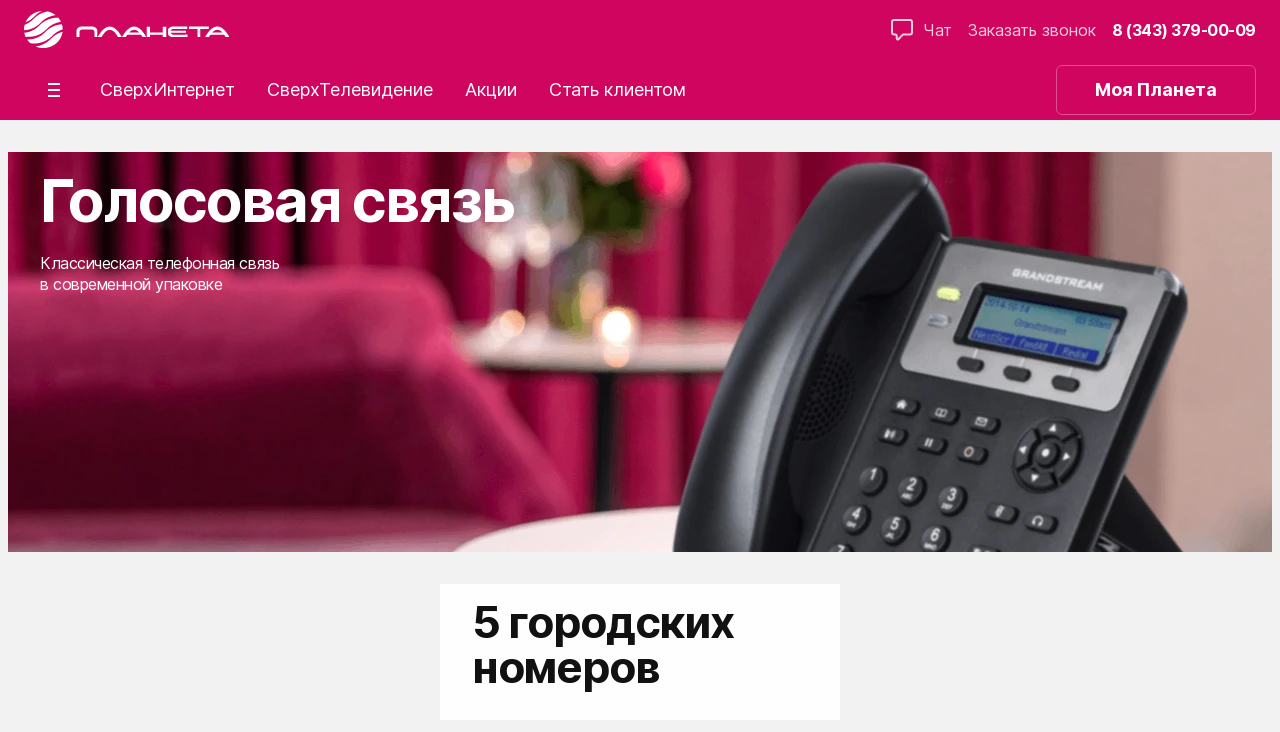

--- FILE ---
content_type: text/html; charset=utf-8
request_url: https://planeta.tc/voice
body_size: 5101
content:
<!DOCTYPE html><html lang="ru"><head><meta charSet="utf-8"/><meta name="viewport" content="width=device-width"/><meta name="next-head-count" content="2"/><link rel="stylesheet preload" href="https://planeta.tc/static/chat/chatBot_12_2023.css" as="style"/><noscript><link rel="stylesheet" href="https://planeta.tc/static/chat/chatBot_12_2023.css"/></noscript><meta name="yandex-verification" content="7fb944fc9bcf6cc5"/><noscript data-n-css=""></noscript><script defer="" nomodule="" src="/_next/static/chunks/polyfills-c67a75d1b6f99dc8.js"></script><script src="/_next/static/chunks/webpack-6948af4ef86ec364.js" defer=""></script><script src="/_next/static/chunks/framework-0365125e11538b64.js" defer=""></script><script src="/_next/static/chunks/main-43223e12a5bf792e.js" defer=""></script><script src="/_next/static/chunks/pages/_app-4fd6dabb33be39d9.js" defer=""></script><script src="/_next/static/chunks/360-72d5e7e35235929a.js" defer=""></script><script src="/_next/static/chunks/pages/%5B%5B...slug%5D%5D-fcc88d3b2cfe138e.js" defer=""></script><script src="/_next/static/RKHULidQ--k1Fe3UfYa4_/_buildManifest.js" defer=""></script><script src="/_next/static/RKHULidQ--k1Fe3UfYa4_/_ssgManifest.js" defer=""></script></head><body><noscript><iframe src="https://www.googletagmanager.com/ns.html?id=GTM-TTZSQC6"
height="0" width="0" style="display:none;visibility:hidden"></iframe></noscript><div id="__next"><div style="visibility:hidden">Loading...</div></div><script id="__NEXT_DATA__" type="application/json">{"props":{"pageProps":{"feed":{"name":"Voice","mode":"published","createdDt":"2023-11-14T00:00:00Z","publishedDt":"2023-11-14T00:00:00Z","slug":"voice","fullSlug":"voice","tag":null,"parentId":"eb41e514-2f83-9644-8c81-086c3ec443dd","announcement":null,"cities":null,"fields":{"title":"Голосовая связь","description":"Классическая телефонная связь в современной упаковке. Звоните без роуминга с компьютера, SIP-телефона, смартфона."},"blocks":[{"uId":"164fcf00-2ef7-e84b-93b8-c778a4213cd7","template":"banner","size":3,"fields":null,"blocks":[{"uId":"982c5c51-de1e-5d47-8543-ff3e2c4f2fbb","template":"bannerSingle","size":3,"fields":{"imgLink":"/static/banner/2025/phone.png","smallImgLink":"/static/banner/2025/phone_m.png","header":"Голосовая связь","body":"Классическая телефонная связь\u003cbr /\u003eв\u0026nbsp;современной упаковке"},"blocks":null}]},{"uId":"919079e4-21e2-a344-9591-704f9caac352","template":"banner","size":1,"fields":null,"blocks":[{"uId":"b02a9290-61a5-384f-85d0-4ee91cb1090e","template":"bannerSingle","size":3,"fields":{"imgLink":"/static/banner/sqare.jpg","smallImgLink":"/static/banner/sqare.jpg","header":"5 городских номеров","body":"Подключайте до\u0026nbsp;5\u0026nbsp;номеров любого города, где присутствует \u0026laquo;Планета\u0026raquo;","textColor":"#111111","buttonText":"Подключить","buttonWidget":"ConnectWidget","buttonSettings":{"buttonText":"Подключить","buttonWidget":"ConnectWidget"}},"blocks":null}]},{"uId":"73931c64-cfd3-d74b-acda-64451e805048","template":"textHTML","size":3,"fields":{"content":"\u003ch1\u003eРоуминг? Не слышал!\u003c/h1\u003e\n\u003ch3\u003eВходящие и\u0026nbsp;исходящие звонки в\u0026nbsp;любой точке мира, где есть интернет,\u003cbr /\u003eбез дополнительных затрат\u003c/h3\u003e"},"blocks":null},{"uId":"8a842061-9a81-b647-9860-e2826b0b5ed9","template":"banner","size":1,"fields":null,"blocks":[{"uId":"718ae17e-0b65-8b43-b22e-1163b2fc2a2d","template":"bannerSingle","size":3,"fields":{"imgLink":"/static/banner/sqare.jpg","smallImgLink":"/static/banner/sqare.jpg","header":"Экономная телефония","body":"Входящие звонки бесплатно.\u003cbr\u003eЗвонки внутри сети бесплатно.\u003cbr\u003eВыгодные цены на\u0026nbsp;исходящие вызовы.","textColor":"#111111","buttonText":"Смотреть тарифы","buttonLink":"/documents","buttonSettings":{"buttonText":"Смотреть тарифы","buttonLink":"/documents"}},"blocks":null}]},{"uId":"8a842061-9a81-b647-9860-e2826b0b5ed9","template":"banner","size":2,"fields":null,"blocks":[{"uId":"718ae17e-0b65-8b43-b22e-1163b2fc2a2d","template":"bannerSingle","size":3,"fields":{"imgLink":"/static/banner/sqare.jpg","smallImgLink":"/static/banner/sqare.jpg","header":"Доступно всем","body":"Услуга доступна на\u0026nbsp;мобильных устройствах,\u003cbr /\u003eSIP-телефонах и\u0026nbsp;компьютере.","textColor":"#111111","buttonText":"Смотреть инструкцию","buttonLink":"https://help.planeta.tc/glavnaya-2/voip/","buttonSettings":{"buttonText":"Смотреть инструкцию","buttonLink":"https://help.planeta.tc/glavnaya-2/voip/"}},"blocks":null}]},{"uId":"23e1e286-8086-7641-a7f2-cc12a8c695a0","template":"banner","size":1,"fields":null,"blocks":[{"uId":"f7f17f34-f1e4-fe43-beb0-5f1f0320847d","template":"bannerSingle","size":3,"fields":{"imgLink":"/static/banner/2025/sverh_new_text.png","smallImgLink":"/static/banner/2025/sverh_new_text.png","header":" ","body":" ","isCenterImg":true,"link":"/sverh?utm_source=planeta\u0026utm_medium=banner\u0026utm_campaign=sverh","target":"_blank"},"blocks":null}]},{"uId":"c469a1a4-eef2-3243-8a54-aeed1d7a1569","template":"feedbackYandex1","size":1,"fields":null,"blocks":null},{"uId":"c930bdcc-0a8d-2b46-905e-bfe197d9971d","template":"banner","size":1,"fields":null,"blocks":[{"uId":"b4dca442-96d9-9549-abe7-9b4f184a8366","template":"bannerSingle","size":3,"fields":{"imgLink":"/static/banner/2025/pay_way.png","smallImgLink":"/static/banner/2025/pay_way.png","header":"\u003ch6\u003eТак удобно\u003c/h6\u003e","body":"Оплачивайте услуги\u003cbr\u003eПланеты как вам\u003cbr\u003eудобно — частями\u003cbr\u003eили целиком","isCenterImg":true},"blocks":null}]},{"uId":"c3cb7181-be4d-7148-9a94-9705bd9f2d01","template":"legal","size":3,"fields":{"content":"Приведены тарифы с\u0026nbsp;максимальной скидкой. Точную стоимость для каждого продукта смотрите в\u0026nbsp;\u003ca href='/documents' target='_blank'\u003eПрейскуранте\u003c/a\u003e.","contentLegal":{"seriesId":0,"seriesCode":"","seriesName":"","tariffId":0,"connectionMethod":"","isBundleB2B":false,"connectionFee":0,"connectionPrice":0,"canMigrate":false,"migrationCostMin":null,"migrationCostMax":null,"connectConditions":"","hasLease":false,"itemMaxQuantityList":null,"devicePriceInfos":null,"lineRentInactive":0,"phonePrice":0,"rentalOnce":0,"prepayment":null,"tariffSwitchOff":0,"tariffSwitchOn":0,"freeVoiceCallMinutes":null,"phoneNumberInPacket":null,"allowPhone":null}},"blocks":null}],"uId":"eb41e514-2f83-9644-8c81-086c3ec443dd"},"slug":"voice","providerData":{"cities":[{"id":1,"name":"Екатеринбург","shortName":"ЕКБ","satellite":-1},{"id":2,"name":"Берёзовский","shortName":"БЗК","satellite":null},{"id":3,"name":"Нижний Тагил","shortName":"НТГ","satellite":1},{"id":6,"name":"Каменск-Уральский","shortName":"КУР","satellite":2},{"id":7,"name":"Красноуральск","shortName":"КРУ","satellite":null},{"id":13,"name":"Верхняя Салда","shortName":"ВС","satellite":null}],"contactPhones":[{"id":11,"cityId":9,"isDefault":true,"phone":"8-800-200-56-72","type":"support"},{"id":12,"cityId":9,"isDefault":true,"phone":"8-800-200-56-71","type":"manager"},{"id":11,"cityId":10,"isDefault":true,"phone":"8-800-200-56-72","type":"support"},{"id":12,"cityId":10,"isDefault":true,"phone":"8-800-200-56-71","type":"manager"},{"id":29,"cityId":1,"isDefault":true,"phone":"8 (343) 379-00-08","type":"support"},{"id":29,"cityId":2,"isDefault":true,"phone":"8 (343) 379-00-08","type":"support"},{"id":30,"cityId":3,"isDefault":true,"phone":"8 (3435) 38-44-14","type":"support"},{"id":30,"cityId":7,"isDefault":true,"phone":"8 (3435) 38-44-14","type":"support"},{"id":31,"cityId":6,"isDefault":true,"phone":"8 (3439) 540-999","type":"support"},{"id":32,"cityId":2,"isDefault":true,"phone":"8 (343) 379-00-09","type":"manager"},{"id":32,"cityId":1,"isDefault":true,"phone":"8 (343) 379-00-09","type":"manager"},{"id":33,"cityId":6,"isDefault":true,"phone":"8 (3439) 540-777","type":"manager"},{"id":34,"cityId":7,"isDefault":true,"phone":"8 (3435) 38-44-44","type":"manager"},{"id":34,"cityId":3,"isDefault":true,"phone":"8 (3435) 38-44-44","type":"manager"},{"id":30,"cityId":13,"isDefault":true,"phone":"8 (3435) 38-44-14","type":"support"},{"id":34,"cityId":13,"isDefault":true,"phone":"8 (3435) 38-44-44","type":"manager"},{"id":11,"cityId":1,"isDefault":false,"phone":"8-800-200-56-72","type":"support"},{"id":12,"cityId":1,"isDefault":false,"phone":"8-800-200-56-71","type":"manager"},{"id":11,"cityId":2,"isDefault":false,"phone":"8-800-200-56-72","type":"support"},{"id":12,"cityId":2,"isDefault":false,"phone":"8-800-200-56-71","type":"manager"},{"id":11,"cityId":3,"isDefault":false,"phone":"8-800-200-56-72","type":"support"},{"id":12,"cityId":3,"isDefault":false,"phone":"8-800-200-56-71","type":"manager"},{"id":11,"cityId":6,"isDefault":false,"phone":"8-800-200-56-72","type":"support"},{"id":12,"cityId":6,"isDefault":false,"phone":"8-800-200-56-71","type":"manager"},{"id":11,"cityId":7,"isDefault":false,"phone":"8-800-200-56-72","type":"support"},{"id":12,"cityId":7,"isDefault":false,"phone":"8-800-200-56-71","type":"manager"},{"id":11,"cityId":13,"isDefault":false,"phone":"8-800-200-56-72","type":"support"},{"id":12,"cityId":13,"isDefault":false,"phone":"8-800-200-56-71","type":"manager"}],"officeInfos":[{"id":21,"cityName":"Березовский","streetName":"Брусницына","buildingNumber":"1","latitude":56.9107122,"longitude":60.8175153,"workTime":"понедельник-пятница – с 10:00 до 19:00\nперерывы с 13:00 до 13:30 и с 16:30 до 17:00\nсуббота, воскресенье – выходной","referToCityIds":[2]},{"id":23,"cityName":"Нижний Тагил","streetName":"Первомайская","buildingNumber":"35","latitude":57.9149298,"longitude":59.9605413,"workTime":"понедельник-пятница – с 09:00 до 18:00\nсуббота-воскресенье – выходной","referToCityIds":[3,7]},{"id":24,"cityName":"Нижний Тагил","streetName":"Ленинградский","buildingNumber":"30","latitude":57.9112414,"longitude":60.1073484,"workTime":"понедельник-пятница – с 09:00 до 18:00\nперерыв – с 13:00 до 14:00\nсуббота – с 11:00 до 17:00\nвоскресенье – выходной","referToCityIds":[3]},{"id":25,"cityName":"Каменск-Уральский","streetName":"Суворова","buildingNumber":"30","latitude":56.3889524,"longitude":61.927768,"workTime":"понедельник-пятница – с 10:00 до 19:00\nперерыв – с 14:00 до 15:00\nсуббота – с 11:00 до 17:00\nперерывы – с 14:00 до 14:30\nвоскресенье – выходной","referToCityIds":[6]},{"id":35,"cityName":"Екатеринбург","streetName":"Малышева","buildingNumber":"85","latitude":56.8373422,"longitude":60.6285793,"workTime":"вторник-суббота — с 10:00 до 18:00  воскресенье, понедельник — выходной","referToCityIds":[1]}]},"menu":{"mode":"published","createdDt":"2020-03-26T00:00:00Z","publishedDt":"2020-02-26T00:00:00Z","blocks":[{"uId":"f8111bb8-0c28-464f-a959-b165e3474d7c","template":"payment","size":1,"fields":{"hasBorder":true,"style":{"type":"tabs","defaultPayment":"sbp"},"promo":null,"cardLimit":{"minAmount":30,"maxAmount":15000,"presetPaymentAmounts":[300,500,700,1000]},"sbpLimit":{"minAmount":30,"maxAmount":15000,"presetPaymentAmounts":[300,500,700,1000]}},"blocks":null},{"uId":"a8cddbc3-4d39-ac47-ba9a-9d165bfd0842","template":"banner","size":1,"fields":null,"blocks":[{"uId":"83899e4f-df14-1742-8bb9-79834fb9aef3","template":"bannerSingle","size":3,"fields":{"imgLink":"/static/banner/2024/lk-mob-promo_m.png","smallImgLink":"/static/banner/2024/lk-mob-promo_m.png","isCenterImg":true,"header":"Приложение\u003cbr\u003eПланета","body":"Скачивай и управляй услугами\u003cbr\u003eПланеты со своего смартфона","buttonText":"Поодробнее","buttonLink":"/news/22-10-2024?utm_source=planeta\u0026utm_medium=banner-menu\u0026utm_campaign=mobile","link":"/news/22-10-2024?utm_source=planeta\u0026utm_medium=banner-menu\u0026utm_campaign=mobile","buttonSettings":{"buttonText":"Подробнее","buttonLink":"/news/22-10-2024?utm_source=planeta\u0026utm_medium=banner-menu\u0026utm_campaign=mobile"}},"blocks":null}]}],"fastLinks":{"defaultFastLinks":[{"widget":null,"name":"СверхИнтернет","slug":"overinternet"},{"widget":null,"name":"СверхТелевидение","slug":"overtv"},{"widget":null,"name":"Акции","slug":"news#actions"},{"widget":"ConnectWidget","name":"Стать клиентом","slug":null}],"authFastLinks":[{"widget":null,"name":"Новости ","slug":"news#all"},{"widget":null,"name":"Пополнить баланс","slug":"payment"},{"widget":null,"name":"Справка и помощь","slug":"https://help.planeta.tc/"},{"widget":"ConnectWidget","name":"Подключить Планету","slug":null}]},"footer":{"storeLinks":[{"name":"appStore","slug":"https://apps.apple.com/ru/app/оператор-связи-комтехцентр/id6747666306"},{"name":"ruStore","slug":"https://www.rustore.ru/catalog/app/tc.planeta.my"},{"name":"googlePlay","slug":"https://play.google.com/store/apps/details?id=tc.planeta.my"},{"name":"appGallery","slug":"https://appgallery.huawei.com/app/C112370971"},{"name":"vkontakte","slug":"https://vk.com/planetatc"},{"name":"telegram","slug":"https://t.me/planeta_tc"},{"name":"planeta","slug":"https://planeta.tc/news/22-10-2024"}],"menuLinks":[{"widget":null,"name":"Продукты","slug":"compare"},{"widget":null,"name":"Акции","slug":"news#actions"},{"widget":null,"name":"Новости","slug":"news"},{"widget":null,"name":"Вакансии","slug":"https://job.planeta.tc/"},{"widget":null,"name":"Для бизнеса","slug":"https://miralogic.ru/"},{"widget":null,"name":"Пополнить баланс","slug":"payment"},{"widget":null,"name":"Справка и помощь","slug":"https://help.planeta.tc/"}],"qrCodeMobileApp":"static/images/footer/qr-code.png","legal":"Оператор: ООО \u0026laquo;Комтехцентр\u0026raquo;, ИНН 6670019135, ОГРН 1026604951086, юр. адрес:  620067, г. Екатеринбург, пер. Асбестовский, стр. 4а, пом. 4. Лицензии Роскомнадзора: 170555, 170557, 170558, 170559, 170560, 184367, 185550."},"uId":"0c2573ae-8cb9-0047-9699-724cb6aff222"},"preview":null,"error":null,"errorSlug":{"name":"Error","mode":"published","createdDt":"2020-03-26T00:00:00Z","publishedDt":"2020-02-26T00:00:00Z","slug":"errorslug","fullSlug":"errorslug","tag":null,"parentId":"f5a5d12c-68ff-3d4b-94b2-10adeadb1058","announcement":null,"cities":null,"fields":{"title":"Ох, ошибка...","description":"Ошибка 404. Нет такой страницы. Но не надо переживать!"},"blocks":[{"uId":"699f5e8d-a4a1-5f4a-9bc2-5449943deb85","template":"textHTML","size":3,"fields":{"content":"\u003cbr\u003e\u003ch1\u003eОшибка 404. Нет такой страницы\u003c/h1\u003e\u003cp\u003e\u003cspan data-tag-type='leadingText'\u003eСтраница, которую вы ищете, не найдена.\u003c/span\u003e\u003cbr\u003e\u003ca href='../'\u003eНа главную\u003c/a\u003e\u003c/p\u003e"},"blocks":null}],"uId":"f5a5d12c-68ff-3d4b-94b2-10adeadb1058"},"pab2cPlugSlug":null},"__N_SSG":true},"page":"/[[...slug]]","query":{"slug":["voice"]},"buildId":"RKHULidQ--k1Fe3UfYa4_","isFallback":false,"gsp":true,"scriptLoader":[]}</script><div id="portal"></div><div id="portalPrimary"></div></body></html>

--- FILE ---
content_type: text/css
request_url: https://planeta.tc/static/chat/chatBot_12_2023.css
body_size: 34251
content:
@font-face {

font-family: "Proxima Nova"; 
src: url("/static/chat/fonts/ProximaNova.ttf") format("truetype"); 
} 

@font-face {

font-family: "TextBook"; 
src: url("/static/chat/fonts/textbook.ttf") format("truetype"); 
} 

.sherlock-chat .channel__icon {
  width: 37px;
  height: 37px;
}

.sherlock-chat .channel__icon:hover {
  -webkit-animation-name: channel__icon_animate;
          animation-name: channel__icon_animate;
  -webkit-animation-duration: 0.3s;
          animation-duration: 0.3s;
  -webkit-animation-timing-function: ease-out;
          animation-timing-function: ease-out;
}

/* start  animate */

@-webkit-keyframes channel__icon_animate {
  0% {
      -webkit-transform: rotate(10deg) scale(1.6);
              transform: rotate(10deg) scale(1.6)
  }

  25% {
      -webkit-transform: rotate(-90deg) scale(1.5);
              transform: rotate(-90deg) scale(1.5)
  }

  75% {
      -webkit-transform: rotate(10deg) scale(1.6);
              transform: rotate(10deg) scale(1.6)
  }

  100% {
      -webkit-transform: rotate(-90deg) scale(1.5);
              transform: rotate(-90deg) scale(1.5)
  }
}

@keyframes channel__icon_animate {
  0% {
      -webkit-transform: rotate(10deg) scale(1.6);
              transform: rotate(10deg) scale(1.6)
  }

  25% {
      -webkit-transform: rotate(-90deg) scale(1.5);
              transform: rotate(-90deg) scale(1.5)
  }

  75% {
      -webkit-transform: rotate(10deg) scale(1.6);
              transform: rotate(10deg) scale(1.6)
  }

  100% {
      -webkit-transform: rotate(-90deg) scale(1.5);
              transform: rotate(-90deg) scale(1.5)
  }
}

/* end animate  */
/* Spinner */
.sk-fading-circle {
    margin: 5px 0 0 25px;
    width: 40px;
    height: 40px;
    position: absolute;
  }
  
  .sk-fading-circle .sk-circle {
    width: 100%;
    height: 100%;
    position: absolute;
    left: 0;
    top: 0;
  }
  
  .sk-fading-circle .sk-circle:before {
    content: '';
    display: block;
    margin: 0 auto;
    width: 15%;
    height: 15%;
    /*background-color: #D1327A;*/
    background-color: #D1327A;
    border-radius: 100%;
    -webkit-animation: sk-circleFadeDelay 1.2s infinite ease-in-out both;
            animation: sk-circleFadeDelay 1.2s infinite ease-in-out both;
  }
  .sk-fading-circle .sk-circle2 {
    -webkit-transform: rotate(30deg);
        -ms-transform: rotate(30deg);
            transform: rotate(30deg);
  }
  .sk-fading-circle .sk-circle3 {
    -webkit-transform: rotate(60deg);
        -ms-transform: rotate(60deg);
            transform: rotate(60deg);
  }
  .sk-fading-circle .sk-circle4 {
    -webkit-transform: rotate(90deg);
        -ms-transform: rotate(90deg);
            transform: rotate(90deg);
  }
  .sk-fading-circle .sk-circle5 {
    -webkit-transform: rotate(120deg);
        -ms-transform: rotate(120deg);
            transform: rotate(120deg);
  }
  .sk-fading-circle .sk-circle6 {
    -webkit-transform: rotate(150deg);
        -ms-transform: rotate(150deg);
            transform: rotate(150deg);
  }
  .sk-fading-circle .sk-circle7 {
    -webkit-transform: rotate(180deg);
        -ms-transform: rotate(180deg);
            transform: rotate(180deg);
  }
  .sk-fading-circle .sk-circle8 {
    -webkit-transform: rotate(210deg);
        -ms-transform: rotate(210deg);
            transform: rotate(210deg);
  }
  .sk-fading-circle .sk-circle9 {
    -webkit-transform: rotate(240deg);
        -ms-transform: rotate(240deg);
            transform: rotate(240deg);
  }
  .sk-fading-circle .sk-circle10 {
    -webkit-transform: rotate(270deg);
        -ms-transform: rotate(270deg);
            transform: rotate(270deg);
  }
  .sk-fading-circle .sk-circle11 {
    -webkit-transform: rotate(300deg);
        -ms-transform: rotate(300deg);
            transform: rotate(300deg); 
  }
  .sk-fading-circle .sk-circle12 {
    -webkit-transform: rotate(330deg);
        -ms-transform: rotate(330deg);
            transform: rotate(330deg); 
  }
  .sk-fading-circle .sk-circle2:before {
    -webkit-animation-delay: -1.1s;
            animation-delay: -1.1s; 
  }
  .sk-fading-circle .sk-circle3:before {
    -webkit-animation-delay: -1s;
            animation-delay: -1s; 
  }
  .sk-fading-circle .sk-circle4:before {
    -webkit-animation-delay: -0.9s;
            animation-delay: -0.9s; 
  }
  .sk-fading-circle .sk-circle5:before {
    -webkit-animation-delay: -0.8s;
            animation-delay: -0.8s; 
  }
  .sk-fading-circle .sk-circle6:before {
    -webkit-animation-delay: -0.7s;
            animation-delay: -0.7s; 
  }
  .sk-fading-circle .sk-circle7:before {
    -webkit-animation-delay: -0.6s;
            animation-delay: -0.6s; 
  }
  .sk-fading-circle .sk-circle8:before {
    -webkit-animation-delay: -0.5s;
            animation-delay: -0.5s; 
  }
  .sk-fading-circle .sk-circle9:before {
    -webkit-animation-delay: -0.4s;
            animation-delay: -0.4s;
  }
  .sk-fading-circle .sk-circle10:before {
    -webkit-animation-delay: -0.3s;
            animation-delay: -0.3s;
  }
  .sk-fading-circle .sk-circle11:before {
    -webkit-animation-delay: -0.2s;
            animation-delay: -0.2s;
  }
  .sk-fading-circle .sk-circle12:before {
    -webkit-animation-delay: -0.1s;
            animation-delay: -0.1s;
  }
  
  @-webkit-keyframes sk-circleFadeDelay {
    0%, 39%, 100% { opacity: 0; }
    40% { opacity: 1; }
  }
  
  @keyframes sk-circleFadeDelay {
    0%, 39%, 100% { opacity: 0; }
    40% { opacity: 1; } 
  }.sherlock-chat .chat-close__icon{
    width: 14px;
    height: 14px;
}.sherlock-chat .sherlock-widget {
  display: none;
}

.sherlock-chat .externalChatIcon {
  position: absolute;
    vertical-align: middle;
    margin-left: 20px;
    display: block;
    border-radius: 50%;
    border: 1px solid transparent;
    background: #D1327A center center no-repeat;
    background-image: url(http://itm.msk-uzi.ru/img/dialog.png);
    background-size: 50%;
    width: 48px;
    height: 48px;
    cursor:pointer;
}

.sherlock-chat .externalChatIcon-no-icon {
    background-image: none;
}

.sherlock-chat .widget_channels {
  width: 100px;
  height: 100px;
  position: fixed;
  bottom: 175px;
  right: 5px;
    z-index: 2147483646;
  display:none;
}

.sherlock-chat .widget_channels__icons {
    padding-top: 5px;
}
@-webkit-keyframes animationContent {
    50% {
        -webkit-transform: scale(1, 1);
                transform: scale(1, 1);
        opacity: 1;
        border: 1px #D1327A solid;
    }

    100% {
        -webkit-transform: scale(2, 2);
                transform: scale(2, 2);
        opacity: 0;
        border: 1px #D1327A solid;
    }
}

@keyframes animationContent {
    50% {
        -webkit-transform: scale(1, 1);
                transform: scale(1, 1);
        opacity: 1;
        border: 1px #D1327A solid;
    }

    100% {
        -webkit-transform: scale(2, 2);
                transform: scale(2, 2);
        opacity: 0;
        border: 1px #D1327A solid;
    }
}

.sherlock-chat .animationContent {
    position: absolute;
    margin-left: 20px;
    width: 48px;
    height: 48px;
    background-color: transparent;
    -webkit-animation-name: animationContent;
    -webkit-animation-duration: 4s;
    -webkit-animation-iteration-count: infinite;
    -moz-animation-animation-name: animationContent;
    -moz-animation-animation-duration: 4s;
    -moz-animation-iteration-count: infinite;
    animation-name: animationContent;
    -webkit-animation-duration: 3s;
    animation-duration: 3s;
    animation-iteration-count: infinite;
    border-radius: 100%;
    border: 1px #D1327A solid;
    cursor:pointer;
    box-shadow: 0px 4px 12px rgba(0, 0, 0, 0.29);
}.sherlock-chat .editor-sent {
    margin:0 auto;
    display: block;
    width: inherit;
    height: inherit;
}
.sherlock-chat .attach__icon {
    width: inherit;
    height: inherit;
}.emoji-mart,
.emoji-mart * {
    -webkit-box-sizing: border-box;
            box-sizing: border-box;
    line-height: 1.15;
}

.emoji-mart {
    font-family: -apple-system, BlinkMacSystemFont, "Helvetica Neue", sans-serif;
    font-size: 16px;
    display: inline-block;
    color: #222427;
    border: 1px solid #d9d9d9;
    border-radius: 5px;
    background: #fff;
}

.emoji-mart .emoji-mart-emoji {
    padding: 6px;
}

.emoji-mart-bar {
    border: 0 solid #d9d9d9;
}
.emoji-mart-bar:first-child {
    border-bottom-width: 1px;
    border-top-left-radius: 5px;
    border-top-right-radius: 5px;
}
.emoji-mart-bar:last-child {
    border-top-width: 1px;
    border-bottom-left-radius: 5px;
    border-bottom-right-radius: 5px;
}

.emoji-mart-anchors {
    display: -webkit-box;
    display: -ms-flexbox;
    display: flex;
    -webkit-box-pack: justify;
        -ms-flex-pack: justify;
            justify-content: space-between;
    padding: 0 6px;
    color: #858585;
    line-height: 0;
}

.emoji-mart-anchor {
    position: relative;
    -webkit-box-flex: 1;
        -ms-flex: 1;
            flex: 1;
    text-align: center;
    padding: 12px 4px;
    overflow: hidden;
    -webkit-transition: color .1s ease-out;
    -o-transition: color .1s ease-out;
    transition: color .1s ease-out;
}
.emoji-mart-anchor:hover,
.emoji-mart-anchor-selected {
    color: #464646;
}

.emoji-mart-anchor-selected .emoji-mart-anchor-bar {
    bottom: 0;
}

.emoji-mart-anchor-bar {
    position: absolute;
    bottom: -3px; left: 0;
    width: 100%; height: 3px;
    background-color: #464646;
}

.emoji-mart-anchors i {
    display: inline-block;
    width: 100%;
    max-width: 22px;
}

.emoji-mart-anchors svg {
    fill: currentColor;
    max-height: 18px;
}

.emoji-mart-scroll {
    overflow-y: scroll;
    height: 270px;
    padding: 0 6px 6px 6px;
}

.emoji-mart-search {
    margin-top: 6px;
    padding: 0 6px;
}
.emoji-mart-search input {
    font-size: 16px;
    display: block;
    width: 100%;
    padding: .2em .6em;
    border-radius: 25px;
    border: 1px solid #d9d9d9;
    outline: 0;
}

.emoji-mart-category .emoji-mart-emoji span {
    z-index: 1;
    position: relative;
    text-align: center;
    cursor: default;
}

.emoji-mart-category .emoji-mart-emoji:hover:before {
    z-index: 0;
    content: "";
    position: absolute;
    top: 0; left: 0;
    width: 100%; height: 100%;
    background-color: #f4f4f4;
    border-radius: 100%;
}

.emoji-mart-category-label {
    z-index: 2;
    position: relative;
    position: -webkit-sticky;
    position: sticky;
    top: 0;
}

.emoji-mart-category-label span {
    display: block;
    width: 100%;
    font-weight: 500;
    padding: 5px 6px;
    background-color: #fff;
    background-color: rgba(255, 255, 255, .95);
}

.emoji-mart-emoji {
    position: relative;
    display: inline-block;
    font-size: 0;
}

.emoji-mart-no-results {
    font-size: 14px;
    text-align: center;
    padding-top: 70px;
    color: #858585;
}
.emoji-mart-no-results .emoji-mart-category-label {
    display: none;
}
.emoji-mart-no-results .emoji-mart-no-results-label {
    margin-top: .2em;
}
.emoji-mart-no-results .emoji-mart-emoji:hover:before {
    content: none;
}

.emoji-mart-preview {
    position: relative;
    height: 70px;
}

.emoji-mart-preview-emoji,
.emoji-mart-preview-data,
.emoji-mart-preview-skins {
    position: absolute;
    top: 50%;
    -webkit-transform: translateY(-50%);
        -ms-transform: translateY(-50%);
            transform: translateY(-50%);
}

.emoji-mart-preview-emoji {
    left: 12px;
}

.emoji-mart-preview-data {
    left: 68px; right: 12px;
    word-break: break-all;
}

.emoji-mart-preview-skins {
    right: 30px;
    text-align: right;
}

.emoji-mart-preview-name {
    font-size: 14px;
}

.emoji-mart-preview-shortname {
    font-size: 12px;
    color: #888;
}
.emoji-mart-preview-shortname + .emoji-mart-preview-shortname,
.emoji-mart-preview-shortname + .emoji-mart-preview-emoticon,
.emoji-mart-preview-emoticon + .emoji-mart-preview-emoticon {
    margin-left: .5em;
}

.emoji-mart-preview-emoticon {
    font-size: 11px;
    color: #bbb;
}

.emoji-mart-title span {
    display: inline-block;
    vertical-align: middle;
}

.emoji-mart-title .emoji-mart-emoji {
    padding: 0;
}

.emoji-mart-title-label {
    color: #999A9C;
    font-size: 26px;
    font-weight: 300;
}

.emoji-mart-skin-swatches {
    font-size: 0;
    padding: 2px 0;
    border: 1px solid #d9d9d9;
    border-radius: 12px;
    background-color: #fff;
}

.emoji-mart-skin-swatches-opened .emoji-mart-skin-swatch {
    width: 16px;
    padding: 0 2px;
}

.emoji-mart-skin-swatches-opened .emoji-mart-skin-swatch-selected:after {
    opacity: .75;
}

.emoji-mart-skin-swatch {
    display: inline-block;
    width: 0;
    vertical-align: middle;
    -webkit-transition-property: width, padding;
    -o-transition-property: width, padding;
    transition-property: width, padding;
    -webkit-transition-duration: .125s;
         -o-transition-duration: .125s;
            transition-duration: .125s;
    -webkit-transition-timing-function: ease-out;
         -o-transition-timing-function: ease-out;
            transition-timing-function: ease-out;
}

.emoji-mart-skin-swatch:nth-child(1) { -webkit-transition-delay: 0s; -o-transition-delay: 0s; transition-delay: 0s }
.emoji-mart-skin-swatch:nth-child(2) { -webkit-transition-delay: .03s; -o-transition-delay: .03s; transition-delay: .03s }
.emoji-mart-skin-swatch:nth-child(3) { -webkit-transition-delay: .06s; -o-transition-delay: .06s; transition-delay: .06s }
.emoji-mart-skin-swatch:nth-child(4) { -webkit-transition-delay: .09s; -o-transition-delay: .09s; transition-delay: .09s }
.emoji-mart-skin-swatch:nth-child(5) { -webkit-transition-delay: .12s; -o-transition-delay: .12s; transition-delay: .12s }
.emoji-mart-skin-swatch:nth-child(6) { -webkit-transition-delay: .15s; -o-transition-delay: .15s; transition-delay: .15s }

.emoji-mart-skin-swatch-selected {
    position: relative;
    width: 16px;
    padding: 0 2px;
}
.emoji-mart-skin-swatch-selected:after {
    content: "";
    position: absolute;
    top: 50%; left: 50%;
    width: 4px; height: 4px;
    margin: -2px 0 0 -2px;
    background-color: #fff;
    border-radius: 100%;
    pointer-events: none;
    opacity: 0;
    -webkit-transition: opacity .2s ease-out;
    -o-transition: opacity .2s ease-out;
    transition: opacity .2s ease-out;
}

.emoji-mart-skin {
    display: inline-block;
    width: 100%; padding-top: 100%;
    max-width: 12px;
    border-radius: 100%;
}

.emoji-mart-skin-tone-1 { background-color: #ffc93a }
.emoji-mart-skin-tone-2 { background-color: #fadcbc }
.emoji-mart-skin-tone-3 { background-color: #e0bb95 }
.emoji-mart-skin-tone-4 { background-color: #bf8f68 }
.emoji-mart-skin-tone-5 { background-color: #9b643d }
.emoji-mart-skin-tone-6 { background-color: #594539 }.emoji {
    position: absolute;
    background: inherit;
    background-color: rgba(255, 255, 255, 1);
    -webkit-box-sizing: border-box;
            box-sizing: border-box;
    border-width: 1px;
    border-style: solid;
    border-color: rgba(221, 221, 221, 1);
    border-radius: 8px;
    -webkit-box-shadow: none;
    box-shadow: none;
    /*bottom: 140px;*/
    top: -160px;
    right: 7px;

    padding-left: 28px;
    padding-top: 20px;
    padding-bottom: 20px;
    padding-right: 31px;
}

.emoji:before{
    position: absolute;
    margin: auto;
    left: 32px;
    width: 11px;
    height: 11px;
    transform: rotate(45deg);
    -webkit-transform: rotate(45deg);
    -moz-transform: rotate(45deg);
    -o-transform: rotate(45deg);
    -ms-transform: rotate(45deg);
    border-right: 1px solid #ebebeb;
    border-bottom: 1px solid #ebebeb;
    content: "\A";
    bottom: -7px;
    background-image: url(/API/Scripts/ChatPlatform/c9c18823f26172bbf6031f33fa2eeca8.png);
    background-size: 19px 75px;

}

.emoji-smiles {

    padding-left: 28px;
    padding-top: 20px;
    padding-bottom: 20px;
    padding-right: 31px;
}

.emojiSmile{
    width: 41px;
    height: 33px;
    display: inline-block;
    cursor: pointer;
}

.emojiSmile:not(:first-child)
{
    margin-left: 10px;
}

.emoji-smiles__row:not(:first-child){
    margin-top: 5px;
}

/* start rewrite emojimartlib */

.emoji-mart-preview,.emoji-mart-anchors,.emoji-mart-search,.emoji-mart-category-label{
    display: none;
    border:none;
}
.emoji-mart-bar{
    border:none;
}

.emoji-mart-scroll{

    height:163px !important;
}

.emoji-mart{

    border:none;
    width: 250px !important;
    border-radius: 0px;
    background-color: transparent;
}


.emoji-mart-category .emoji-mart-emoji span{
    cursor: pointer;
}

.emoji-mart-category .emoji-mart-emoji:hover:before{
    background-color: transparent;
}

/* end rewrite emojimartlib */.sherlock-chat .smile__icon{
    width: inherit;
    height:inherit;
}.sherlock-chat .editor-microphone {
    margin:0 auto;
    display: block;
    width: inherit;
    height: inherit;
}.sherlock-chat .audio-recorder-cancel {
    width: 15px;
    height: 15px;
    float: left;
    margin-top: 8px;
}

.sherlock-chat .wave-stream {
    float: left;
    width: 77%;
    padding: 0 0 0 10px;
}

.sherlock-chat #visualizer {
    height: 30px!important;
    position: relative!important;
    border-radius: 15px;
}.sherlock-chat .editor {
  height: 95px;
  position:relative;
}

.sherlock-chat .editor-content {
  height: 100%;
  padding-right: 25px;
  font-size: 13px;
  outline-style: none;
  -webkit-box-shadow: none;
          box-shadow: none;
  border-color: transparent;
}

.sherlock-chat .editor-content-ie {
  width: 96%;
  height: 95%;
}

.sherlock-chat .editor-buttons {
  white-space: pre-line;
  line-height:0 ;
  *white-space: pre;
  *word-wrap: break-word;

  padding-left: 10px;
  padding-bottom: 10px;
  padding-right: 10px;
  width: inherit;
}

.sherlock-chat .editor-buttons__smile {
  opacity: 0.5;
  cursor: pointer;
  width: 23px;
  height: 25px;
  display: inline-block;
}

.sherlock-chat .editor-buttons__attach {
  cursor: pointer;
  height: 20px;
  width: 20px;
  display: inline-block;
  margin-left: 10px;
}

.sherlock-chat .editor-buttons__attach input[type=file] {
  display: none;
}

.sherlock-chat .editor-buttons__sent {
  cursor: pointer;
  height: 19px;
  width: 25px;
  background-repeat: no-repeat;
  background-size: contain;
  float: right;
  display: inline-block;
  margin-top: 5px;
  margin-bottom: 15px;
}

.sherlock-chat .editorScrollBar {
  padding-right: 22px;
  width: inherit !important;
height: 60px;
}

.sherlock-chat .editorScrollBar__thumb-vertical {
  height: 21px;
  width: 10px !important;
  background-color: #ddd;
  right: 13px;
}

.sherlock-chat .editor-audio-recorder {
  margin-top: 20px;
  margin-left: -15px;
}

.sherlock-chat .editor-2 {
  height: auto;
  min-height: 55px;
  overflow: hidden;
  box-shadow: 0px 0px 10px rgba(0, 0, 0, 0.1);
}

.sherlock-chat .editor-content-2 {
  min-height: 14px;
  max-height: 200px;
  width: 67%;
  vertical-align: middle;
  margin-left: 0px;
  float: left;
  margin: 10px 15px;
  outline-style: none;
  -webkit-box-shadow: none;
  box-shadow: none;
  overflow: hidden;
  color: rgba(0, 0, 0, 0.5);
  font-family: TextBook;
  font-size: 18px;
  display: block;
  line-height: 20px;
  color: #000000;
  padding: 10px;
}

.sherlock-chat :before{
  line-height: 20px!important;
}

.sherlock-chat .editor-buttons-2__keyboard {
  display: inline-block;
  width: 21px;
  height: 18px;
  position: absolute;
  top: 19px;
  right: 17px;
  cursor: pointer;
}

.sherlock-chat .editor-buttons-2__attach {
  padding: 12px;
  float: left;
  width: 36px;
  height: 36px;
  background: #FFFFFF;
  box-sizing: border-box;
  display: block;
  position: relative;
  border-radius: 29px;
  margin-top: 6px;
  cursor: pointer;
}

.sherlock-chat .editor-buttons-2__attach .attach__icon{
    width: 24px;
    height: 24px; 
     float: left;
}


.sherlock-chat .editor-buttons-2__attach input[type=file] {
  display: none;
}

.sherlock-chat .editor-buttons-2__sent {
  cursor: pointer;
  height: 19px;
  width: 25px;
  background-repeat: no-repeat;
  background-size: contain;
  float: right;
  display: inline-block;
  margin-top: 20px;
  margin-right: 12px;
}

.sherlock-chat .editor-buttons-2__microphone, .sherlock-chat .editor-buttons__microphone{
  width: 20px;
  height: 20px;
  float: right;
  margin-top: 5px;
  margin-right: 4px;
  display:none;
}

.sherlock-chat [contenteditable=true]:empty:before {
  content: attr(placeholder);
  display: block;
  color: #bababa;
}

.sherlock-chat .messages {
  overflow: auto;
}

/* start messageScrollBar  */

.sherlock-chat .messageScrollBar {
  padding-top: 5px;
  background: rgba(196, 196, 196, 0.2);
  height: 50vh !important;
  flex-grow: 1;
}

.sherlock-chat .messageScrollBar__thumb-vertical {
  width: 10px !important;
  right: 10px;
  height: 57px;
  background-color: #ddd;
  bottom: 2px;
}

/* end messageScrollBar  */



.sherlock-chat .message-border {
  padding:12px;
  
}

.sherlock-chat .message-border__author {
  display: none;
  font-weight: bold;
  font-size: 13px;
}

.sherlock-chat .message-border__text {
  word-wrap: break-word;
  font-weight: 100;
  font-size: 14px;
  line-height: 18px;
  color: #000000;
  font-size: 18px;
  line-height: 22px;
  color: #000000;
  font-family: TextBook;
}

.sherlock-chat .message-out .message-border__text{font-size: 14px;line-height: 18px;color: #FFFFFF;font-weight: 100;font-size: 18px;line-height: 22px;color: #FFFFFF;font-family: TextBook;}

.sherlock-chat .message-date {
  display:none;
  font-size: 12px;
  line-height: 14px;
  color: rgba(0, 0, 0, 0.3);
  padding-top: 8px;
  font-family: 'Proxima Nova', sans-serif;
  width:70%;
}

/* start .message-in  */

.sherlock-chat .message-in {
  padding-left: 25px;
  padding-right: 47px;
  padding-bottom: 15px;
  position: relative;
  width: 95%;
}

.sherlock-chat .message-in > .message-border {
  background: #DEDEE3;
  border-radius: 10px 10px 10px 2px;
}

.sherlock-chat .message-in > .message-border:first-child{
  margin-top:18px
}

.sherlock-chat .message-in > .message-border > .message-border__author {
  color: #0a9644;
}

/* end .message-in  */

/* start .message-out  */

.sherlock-chat .message-out {
  padding-left: 47px;
  padding-right: 25px;
  padding-bottom: 15px;
  position: relative;
}

.sherlock-chat .message-out > .message-border {
  background-color: #D1327A;
  border-radius: 10px 10px 2px 10px;
}

.sherlock-chat .message-out > .message-date {
  text-align: right;
}

.sherlock-chat .message-out > .reply-info {
  color: white;
}



/* end message-out */

.sherlock-chat .message-attachment {
  word-wrap: break-word;
  padding-top: 15px;
  position: relative;
}

.sherlock-chat .message-attachment__image {
  width: 100%;
}

.sherlock-chat .attachment-icon {
  position: absolute;
  top: 38%;
  left: 40%;

  -webkit-transform: translate(-50%, -50%);
  -ms-transform: translate(-50%, -50%);
  transform: translate(-50%, -50%);
}

.sherlock-chat .attachment-icon__circle {
  opacity: 0.3;
  position: inherit;
  background: url(/API/Scripts/ChatPlatform/cc1d1cbea5b61e5d1c5901b6b4889d6a.png);
  width: 44px;
  height: 44px;
}

.sherlock-chat .attachment-icon__arrow {
  position: absolute;
  margin-top: 7px;
  margin-left: 10px;
  background: url(/API/Scripts/ChatPlatform/1a1e50fc7a21b28f4c241791af6ad012.svg);
  background-size: contain;
  z-index: 3;
  width: 26px;
  height: 30px;
}

/* start message state */
.sherlock-chat .message-state {
  font-size: 11px;
  color: #8e8e8e;
  padding-top: 8px;
  text-align: right;
}

.sherlock-chat .message-state__icon {
  width: 18px;
  height: 14px;
  display: block;
  float: right;
}

.sherlock-chat .message-state_error {
  color: #ee444a;
}

.sherlock-chat .message-state_cursor {
  cursor: pointer;
}

/* end message state */.sherlock-chat .botButton {
  background: #FFFFFF;
  /* border: 1px solid #D1327A; */
  font-size: 16px;
  padding-top: 8px;
  padding-bottom: 8px;
  color: #000000;
  outline-style: none;
  -webkit-box-shadow: none;
  box-shadow: none;
  -webkit-box-flex: 1;
  -ms-flex-positive: 1;
  flex-grow: 1;
  margin-bottom: 5px;
  border: 1px solid #D9D9D9;
  box-sizing: border-box;
  border-radius: 4px;
  font-family: 'TextBook', sans-serif;
  font-size: 18px;
  line-height: 22px;  /* identical to box height, or 122% */
  text-align: center;
}

.sherlock-chat .botButton:hover {
  cursor: pointer;
  color: #fff;
  background-color: #D1327A;
  border-radius: 4px;
}

.sherlock-chat .botButton:active {
  cursor: pointer;
  color: #fff;
  background-color: #D1327A;
}

.keyboard-buttons .bot-buttons-container:first-child{
  margin-top:5px
}

.sherlock-chat .bot-buttons-container {
  display: -webkit-box;
  display: -ms-flexbox;
  display: flex;
  -ms-flex-wrap: wrap;
      flex-wrap: wrap;
  -webkit-box-pack: center;
      -ms-flex-pack: center;
          justify-content: center;
}

.sherlock-chat .bot-buttons-container.col {
  -webkit-box-orient: vertical;
  -webkit-box-direction: normal;
      -ms-flex-direction: column;
          flex-direction: column;
  width: 100%;
}

.sherlock-chat .bot-buttons-container.row {
  -webkit-box-orient: horizontal;
  -webkit-box-direction: normal;
      -ms-flex-direction: row;
          flex-direction: row;
}
.sherlock-chat .message-loader {
    width: 30px;
    height: 30px;
    margin:0 auto;
    display: block;
    padding-bottom: 15px;
}

.operatorInfo__name:before {
    content: 'Чат';
    position: relative;
    top: 0;
    left: 44px;
}

.sherlock-chat .operatorPhoto {
    float: left;
    margin-right: 12px;
    padding-top: 24px;
    display: none;
    padding-left: 23px;
}

.sherlock-chat .operatorInfo {
    width: 70%;
    float: left;
    padding: 26px 0 32px 0;
    word-wrap: break-word;
}

.sherlock-chat .operatorPhoto__increasedPhoto {
  width: 40px;
  border-radius: 50%;
  height: 40px;
  position: absolute;
  left: 14px;
  top: 7px;
  opacity: 0;
  border: 1px solid #949494;
}

.sherlock-chat .operatorInfo__name {
  font-weight: normal;
  font-family: 'Proxima Nova';
  font-size: 31px;
  font-weight: lighter;
  line-height: 24px;
  color: #000000;
  margin-left: 24px;
  position: relative;
  top: 5px;
  right: 32px;
}

.sherlock-chat .operatorInfo__position {
  color: #8e8e8e;
  font-size: 12px;
}
.sherlock-chat .channels{
  border-top: 1px solid #EAEAEA;
  padding-right: 26px;
  padding-left: 26px;
}

.sherlock-chat .channels__title {
  text-align: center;
  padding-top: 13px;
  font-size: 13px;
  -webkit-user-select: none;
     -moz-user-select: none;
      -ms-user-select: none;
          user-select: none;
  cursor: default;
}

.sherlock-chat .channels__title__warning {
  text-align: center;
font-size: 11px;
  -webkit-user-select: none;
     -moz-user-select: none;
      -ms-user-select: none;
          user-select: none;
  cursor: default;
}

.sherlock-chat .channels__icons {
  padding-top: 10px;
  padding-bottom: 10px;
  width: 100%;
  text-align: center;
  margin: 0px;
  padding-left: 0px;
}

.sherlock-chat .channels__icons > li {
  display: inline-block;
}

.sherlock-chat .channels__icons > li:not(:first-child) {
  padding-left: 10px;
}.sherlock-chat .operatorTyping {
    padding: 10px 25px;
    min-height: 15px;
    display: none;
    background: rgba(196, 196, 196, 0.2);
}

.sherlock-chat .operatorTyping__text {
    font-size: 13px;
    color: #0a9644;
    font-weight: bold;
}

.sherlock-chat .operatorTyping__left{
    float: left;
    padding-right: 5px;
}
.sherlock-chat .operatorTyping_horizontalLoader{
    width: 25px;
    height: 8px;
    margin-left: 10px;
}.sherlock-chat .sherlock-form {
  border-top: 1px solid #EAEAEA;
  flex-grow: 1;
  /* padding: 20px 10px; */
}

.sherlock-chat .sherlock-form input:focus, .sherlock-chat .sherlock-form button:focus {
  outline: none;
  border: 1px solid #b2b2b2;
}

.sherlock-chat .sherlock-form button:disabled {
  opacity: 0.5;
  cursor: default;
}

.sherlock-chat .sherlock-form input[type='text'] {
  display: inline-block;
  margin: 5px 0;
  width: 97%;
  border: 1px solid #dddddd;
  height: 22px;
  padding: 0 3px;
  border-radius: 3px;
  height: 46px;
  width: 306px;
  height: 46px;
  font-family: TextBook;
  font-size: 18px;
  line-height: 22px;
  text-align: center;
  color: #9F9F9F;
  color: #000000;
}

.sherlock-chat .sherlock-form input[type='text']:focus::placeholder {
  color: transparent;
}

.sherlock-chat .sherlock-form input.error {
  border: 1px solid #d44950;
}

.sherlock-chat .checkbox-container {
  display: flex;
  justify-content: center;
  align-items: baseline;
  margin-top: 12px;
  width: 306px;
  cursor: pointer;
}

.sherlock-chat .checkbox-container > input[type='checkbox'] {
  margin-right: 4px;
  cursor: pointer;
}

.sherlock-chat .checkbox-container p {
  cursor: pointer;
}

.sherlock-chat .sherlock-form button {
  height: 30px;
  padding: 0 10px;
  cursor: pointer;
  background-color: #EAEAEA;
  border: 1px solid #EAEAEA;
  border-radius: 3px;
  border-radius: 4px;
  background: #FFFFFF;
  width: 306px;
  height: 46px;
  left: 1102px;
  top: 476px;
  margin-top: 19px;
  font-family: TextBook;
  font-size: 18px;
  line-height: 22px;
  text-align: center;
  color: #000000;
}

#sherlockChat{
  margin: 0px;
  font-size: 12px;
  width: 380px;
  font-family:Arial;
  position: fixed;
  right: 0;
  bottom: 0;
  height: 100%;
  z-index: 2147483610;
  background: #FFFFFF;
  background: rgba(196, 196, 196, 0.2);
  box-shadow: -10px 0px 13px rgba(0, 0, 0, 0.21);
}

#sherlockChat form {
  margin-top:25px;
  display: flex;
  flex-direction: column;
  align-items: center;
}

.sherlock-chat .chat{
  background-color: #fff !important;
  height: 100%;
}

.sherlock-chat .chat-close{
  position: absolute;
  z-index: 2147483620;
  cursor: pointer;
  top: 32px;
  height: 16px;
  width: 16px;
  background: #FFFFFF;
  padding: 10px;
  border-radius: 100%;
  right: 44px;
}

.sherlock-chat .chat-close img{
      position: absolute;
    left: 0;
    right: 0;
    top: 0;
    bottom: 0;
    margin: auto;
}

.sherlock-chat .chat-close svg g{
    fill:#000!important;
}


.sherlock-chat a{
  color: #ffffff;
  cursor: pointer;
  word-break: break-all;
}

.sherlock-chat .widget-cross {
  width: 30px;
  height: 30px;
  position: absolute;
  left: 30px;
  top: 10px;
}

.sherlock-chat .keyboard-buttons {
  padding: 0 30px 15px 30px;
}

.sherlock-chat audio {
  width: 220px;
}.sherlock-chat .message-input-container {
  margin-top: 5px;
  display: -webkit-box;
  display: -ms-flexbox;
  display: flex;
}

.sherlock-chat .message-input {
  padding: 7px 5px;
  margin-right: 2px;
  border-radius: 5px;
  border: 1px solid #ced4da;
  width: 70%;
  font-size: 1em;
}

.sherlock-chat .message-input:focus {
  border-color: #D1327A;
  outline: 0;
  -webkit-box-shadow: 0 0 0 2px rgba(234, 61, 47,.25);
          box-shadow: 0 0 0 2px rgba(234, 61, 47,.25);
}

.sherlock-chat .message-sent-button {
  padding: 7px 5px;
  color: #fff;
  background-color: #D1327A;
  border-color: #D1327A;
  border-radius: 5px;

  display: inline-block;
  font-weight: 400;
  text-align: center;
  white-space: nowrap;
  vertical-align: middle;
  -webkit-user-select: none;
     -moz-user-select: none;
      -ms-user-select: none;
          user-select: none;
  border: 1px solid transparent;
  cursor: pointer;
  width: 30%;
  font-size: 0.9em;
}

.sherlock-chat .message-sent-button:focus {
  -webkit-box-shadow: 0 0 0 2px rgba(234, 61, 47,.5);
          box-shadow: 0 0 0 2px rgba(234, 61, 47,.5);
}

.sherlock-chat .message-sent-button:active,
.sherlock-chat .message-sent-button:hover {
  background-color: #D1327A;
  border-color: #D1327A;
}

.sherlock-chat .message-sent-button:disabled {
  background-color: #D1327A;
  border-color: #D1327A;
  cursor: auto;
}.sherlock-chat .welcome-message-header {
  text-align: end;
  z-index: 2147483620;
  display: -webkit-box;
  display: -ms-flexbox;
  display: flex;
  -webkit-box-pack: justify;
      -ms-flex-pack: justify;
          justify-content: space-between;
}

.sherlock-chat.welcome-message {
    width: 300px;
    min-height: 60px;
    position: fixed;
    bottom: 155px;
    right: 60px;
    z-index: 2147483646;
    border: 1px solid #cecece;
    padding: 15px;
    border-radius: 15px;
    display: -webkit-box;
    display: -ms-flexbox;
    display: flex;
    -webkit-box-orient: vertical;
    -webkit-box-direction: normal;
        -ms-flex-direction: column;
            flex-direction: column;
    -webkit-box-shadow: 0 0 30px rgba(0, 0, 0, 0.36);
            box-shadow: 0 0 30px rgba(0, 0, 0, 0.36);
    font-family: Arial;
}

.sherlock-chat .welcome-message-close-icon {
  width: 16px;
  height: 16px;
}

.sherlock-chat .welcome-message-text {
  line-height: 1.5em;
}

.sherlock-chat .welcome-message-operator {
  font-weight: bold;
}

.sherlock-chat .welcome-message-typing {
  margin-top: 10px;
  font-size: 0.8em;
  color: #c1c1c1;
}

.sherlock-chat .c-pointer {
  cursor: pointer;
}

.sherlock-chat .empty {
  display: none;
}

.sherlock-chat .welcome-message::before {
    display: block;
    position: absolute;
    float: left;
    border: 0 solid transparent;
    border-left-width: 10px;
    border-right-width: 10px;
    border-top: 10px solid #ffffff;
    content: '';
    bottom: -10px;
    right: 15px;
}

.sherlock-chat .welcome-message hr{
  width: 100%;
  border-style: solid;
  border-width: 0.5px;
  color: #cacaca;
}

@media (max-width:450px){
  #sherlockChat{
    width:100%;
    right:0;
  } 

  #sherlockChat .sherlock-app{
    width: 100%!important;
  }

  .sherlock-chat .editor-content-2{
    width: 70%; 
  }

  .input-required-container {
    text-align: center;
  }

  .sherlock-chat .sherlock-form input[type='text'], .sherlock-chat .checkbox-container {
    margin-left: 0px;
  }
  
  .submit-button-container {
    text-align: center;
  }

  .sherlock-chat .sherlock-form button {
    margin-left: 0px;
  }
}

@media (max-width:394px){
  .sherlock-chat .operatorInfo {
    padding: 16px 0 22px 0;
  }
 .sherlock-chat .chat-close {
    top: 22px;
  }
}

.sherlock-app{
  width:380px!important;
  display: flex;
  flex-direction: column;
  justify-content: space-between;
  height: 100%;
}

.editor-buttons-2__smile {
  display: none;
}

.reply-info > b {
  margin-right: 4px;
}

.reply-cancel-btn {
  width: 14px;
  height: 14px;
}

.message-reply-name {
  margin-right: 4px;
}

--- FILE ---
content_type: application/javascript; charset=UTF-8
request_url: https://planeta.tc/_next/static/RKHULidQ--k1Fe3UfYa4_/_buildManifest.js
body_size: 837
content:
self.__BUILD_MANIFEST={__rewrites:{beforeFiles:[],afterFiles:[{source:"/content/devices/:path*"},{source:"/p/:contract*",destination:"/payment/?contractNameFromShortLink=:contract*"},{source:"/:rest*/connection",destination:"/:rest*/?openConnectionWizard=true"},{source:"/:rest*/chat",destination:"/:rest*/?openChat=true"},{source:"/:rest*/documentverification",destination:"/:rest*/private?isOpenGosuslugiConfirmation=true"}],fallback:[]},"/404":["static/chunks/pages/404-477a921ae86038f2.js"],"/500":["static/chunks/pages/500-307471eeea816262.js"],"/_error":["static/chunks/pages/_error-bd6d839bba39a61e.js"],"/[[...slug]]":["static/chunks/360-72d5e7e35235929a.js","static/chunks/pages/[[...slug]]-fcc88d3b2cfe138e.js"],sortedPages:["/404","/500","/_app","/_error","/[[...slug]]"]},self.__BUILD_MANIFEST_CB&&self.__BUILD_MANIFEST_CB();

--- FILE ---
content_type: image/svg+xml
request_url: https://planeta.tc/static/images/planeta_logo.svg
body_size: 3826
content:
<svg width="210" height="39" viewBox="0 0 210 39" fill="none" xmlns="http://www.w3.org/2000/svg">
<g clip-path="url(#clip0_11076_12815)">
<path fill-rule="evenodd" clip-rule="evenodd" d="M100.08 26.7989H96.1739C90.7392 16.7883 84.6433 16.7625 79.2005 26.7989H75.2942C83.2614 12.341 92.1814 12.3926 100.08 26.7989ZM124.978 26.7989H121.072C120.617 25.9403 120.153 25.2021 119.698 24.498H105.472C105.008 25.2021 104.544 25.9576 104.09 26.7989H100.192C108.151 12.341 117.079 12.3926 124.969 26.7989H124.978ZM117.715 21.9568C114.349 18.4024 110.846 18.3938 107.473 21.9568H117.706H117.715ZM70.4949 16.0328H58.1232C56.2344 16.0328 53.6846 18.0761 53.6846 20.2139V26.7989H56.6894V21.7421C56.678 21.3967 56.7361 21.0525 56.8603 20.7301C56.9846 20.4076 57.1725 20.1134 57.4128 19.8651C57.6531 19.6167 57.941 19.4193 58.2592 19.2845C58.5774 19.1498 58.9195 19.0804 59.2651 19.0806H69.5677C69.9081 19.0808 70.245 19.1513 70.5569 19.2877C70.8689 19.4242 71.1493 19.6236 71.3807 19.8735C71.612 20.1233 71.7893 20.4183 71.9013 20.7398C72.0133 21.0613 72.0576 21.4026 72.0317 21.7421V26.7989H75.0108V20.2139C75.0108 18.0761 72.3751 16.0328 70.4863 16.0328H70.4949ZM164.531 24.249H152.795C152.206 24.2803 151.622 24.1211 151.131 23.7948C150.639 23.4686 150.265 22.9927 150.065 22.4375H165.57V20.1967H150.116C150.297 19.6377 150.658 19.1546 151.142 18.8235C151.627 18.4923 152.208 18.3321 152.795 18.368H166.875V15.9555H151.988C149.945 15.9555 147.18 17.7413 147.18 19.6043V23.1329C147.18 25.0045 149.592 26.7903 151.636 26.7903H167.09V24.2147H164.514L164.531 24.249ZM141.978 21.9568H128.738V16.0413H125.476V26.7989H128.738V24.498H141.978V26.7989H145.317V16.0413H141.978V21.9568ZM206.136 26.7989C205.672 25.9403 205.209 25.1676 204.737 24.4551H190.493C190.03 25.1591 189.575 25.9146 189.12 26.756H185.222C193.181 12.2981 202.059 12.3496 210 26.756L206.136 26.7989ZM202.771 21.9568C199.405 18.4024 195.903 18.3938 192.528 21.9568H202.771ZM189.034 16.0328H168.592V18.5054H177.298V26.7989H180.149V18.5054H188.983L189.034 16.0328Z" fill="white"/>
<path fill-rule="evenodd" clip-rule="evenodd" d="M18.3089 0C16.9351 0.100935 15.5545 0.335104 14.1789 0.726731C8.2944 2.39942 3.83074 6.47112 1.59387 11.5045C5.12441 10.3845 8.16008 8.11596 11.2746 5.07217L11.2848 5.08914C12.8265 3.25616 15.298 1.41511 18.3089 0ZM32.2905 4.23279C29.9542 2.40306 27.2018 1.10382 24.2556 0.443306C17.9626 1.4999 12.8375 4.76856 10.0426 7.91208L10.0364 7.89834C7.29287 10.7927 4.10148 12.9192 0.63305 14.2258C0.160407 15.9829 -0.0587048 17.8153 0.0134927 19.6746C6.47184 19.4974 12.5284 16.7882 17.2297 11.8263L17.2427 11.8336C20.1595 8.54557 25.6155 5.1283 32.2905 4.23279ZM37.7708 11.0451C37.037 9.50566 36.1089 8.09375 35.021 6.83248C26.5746 6.64757 19.4775 10.7572 16.0032 14.6642L15.9822 14.648C11.6638 19.214 6.19858 21.8729 0.324953 22.4091C0.44836 23.0647 0.609125 23.7209 0.809768 24.3746C1.04525 25.1412 1.33362 25.8861 1.65515 26.5996C3.16711 26.5624 4.69333 26.4748 6.20822 26.4175C12.5725 26.1788 18.539 23.4738 23.1839 18.574L23.2011 18.5866C26.0432 15.3901 31.3112 12.05 37.7708 11.0451ZM39.5787 18.8025C39.5602 17.0927 39.3012 15.3457 38.777 13.6234C31.3061 14.12 25.1219 17.8473 21.9582 21.4139L21.9402 21.3993C16.8188 26.8098 10.156 29.4846 3.09953 29.1697C4.05992 30.6188 5.21256 31.9644 6.50793 33.092C7.38228 33.1248 8.27802 33.3613 9.12007 33.3041C11.3028 33.4465 13.4687 33.296 15.5822 32.864C20.5793 31.8429 25.2714 29.2587 29.1474 25.3209L29.1553 25.3403C31.365 22.8548 35.0306 20.2972 39.5787 18.8025ZM39.4331 21.294C34.3789 22.7153 30.2929 25.4868 27.9112 28.164C23.5173 32.78 17.7842 35.7713 11.7981 36.3938C15.9322 38.1541 20.7154 38.5644 25.396 37.2333C33.195 35.0164 38.5029 28.5904 39.4331 21.294Z" fill="white"/>
</g>
<defs>
<clipPath id="clip0_11076_12815">
<rect width="210" height="38.7952" fill="white"/>
</clipPath>
</defs>
</svg>


--- FILE ---
content_type: application/javascript; charset=UTF-8
request_url: https://planeta.tc/_next/static/chunks/360-72d5e7e35235929a.js
body_size: 112875
content:
(self.webpackChunk_N_E=self.webpackChunk_N_E||[]).push([[360],{79361:function(t,e){"use strict";e.Z=function(t,e,r){e in t?Object.defineProperty(t,e,{value:r,enumerable:!0,configurable:!0,writable:!0}):t[e]=r;return t}},52945:function(t,e,r){t.exports={default:r(88077),__esModule:!0}},85861:function(t,e,r){t.exports={default:r(98339),__esModule:!0}},32242:function(t,e,r){t.exports={default:r(44003),__esModule:!0}},85105:function(t,e,r){t.exports={default:r(15175),__esModule:!0}},88902:function(t,e,r){t.exports={default:r(11358),__esModule:!0}},85345:function(t,e,r){t.exports={default:r(92912),__esModule:!0}},93516:function(t,e,r){t.exports={default:r(99583),__esModule:!0}},64275:function(t,e,r){t.exports={default:r(3276),__esModule:!0}},99663:function(t,e){"use strict";e.Z=function(t,e){if(!(t instanceof e))throw new TypeError("Cannot call a class as a function")}},22600:function(t,e,r){"use strict";var n,o=r(32242),i=(n=o)&&n.__esModule?n:{default:n};e.Z=function(){function t(t,e){for(var r=0;r<e.length;r++){var n=e[r];n.enumerable=n.enumerable||!1,n.configurable=!0,"value"in n&&(n.writable=!0),(0,i.default)(t,n.key,n)}}return function(e,r,n){return r&&t(e.prototype,r),n&&t(e,n),e}}()},88239:function(t,e,r){"use strict";var n,o=r(52945),i=(n=o)&&n.__esModule?n:{default:n};e.Z=i.default||function(t){for(var e=1;e<arguments.length;e++){var r=arguments[e];for(var n in r)Object.prototype.hasOwnProperty.call(r,n)&&(t[n]=r[n])}return t}},93196:function(t,e,r){"use strict";var n=l(r(85345)),o=l(r(85861)),i=l(r(72444));function l(t){return t&&t.__esModule?t:{default:t}}e.Z=function(t,e){if("function"!==typeof e&&null!==e)throw new TypeError("Super expression must either be null or a function, not "+("undefined"===typeof e?"undefined":(0,i.default)(e)));t.prototype=(0,o.default)(e&&e.prototype,{constructor:{value:t,enumerable:!1,writable:!0,configurable:!0}}),e&&(n.default?(0,n.default)(t,e):t.__proto__=e)}},42723:function(t,e){"use strict";e.Z=function(t,e){var r={};for(var n in t)e.indexOf(n)>=0||Object.prototype.hasOwnProperty.call(t,n)&&(r[n]=t[n]);return r}},49135:function(t,e,r){"use strict";var n,o=r(72444),i=(n=o)&&n.__esModule?n:{default:n};e.Z=function(t,e){if(!t)throw new ReferenceError("this hasn't been initialised - super() hasn't been called");return!e||"object"!==("undefined"===typeof e?"undefined":(0,i.default)(e))&&"function"!==typeof e?t:e}},72444:function(t,e,r){"use strict";e.__esModule=!0;var n=l(r(64275)),o=l(r(93516)),i="function"===typeof o.default&&"symbol"===typeof n.default?function(t){return typeof t}:function(t){return t&&"function"===typeof o.default&&t.constructor===o.default&&t!==o.default.prototype?"symbol":typeof t};function l(t){return t&&t.__esModule?t:{default:t}}e.default="function"===typeof o.default&&"symbol"===i(n.default)?function(t){return"undefined"===typeof t?"undefined":i(t)}:function(t){return t&&"function"===typeof o.default&&t.constructor===o.default&&t!==o.default.prototype?"symbol":"undefined"===typeof t?"undefined":i(t)}},88077:function(t,e,r){r(80529),t.exports=r(94731).Object.assign},98339:function(t,e,r){r(96924);var n=r(94731).Object;t.exports=function(t,e){return n.create(t,e)}},44003:function(t,e,r){r(1001);var n=r(94731).Object;t.exports=function(t,e,r){return n.defineProperty(t,e,r)}},15175:function(t,e,r){r(71500),t.exports=r(94731).Object.getPrototypeOf},11358:function(t,e,r){r(96559),t.exports=r(94731).Object.keys},92912:function(t,e,r){r(70845),t.exports=r(94731).Object.setPrototypeOf},99583:function(t,e,r){r(83835),r(6519),r(54427),r(19089),t.exports=r(94731).Symbol},3276:function(t,e,r){r(83036),r(46740),t.exports=r(27613).f("iterator")},71449:function(t){t.exports=function(t){if("function"!=typeof t)throw TypeError(t+" is not a function!");return t}},65345:function(t){t.exports=function(){}},26504:function(t,e,r){var n=r(89151);t.exports=function(t){if(!n(t))throw TypeError(t+" is not an object!");return t}},44389:function(t,e,r){var n=r(64874),o=r(68317),i=r(9838);t.exports=function(t){return function(e,r,l){var a,c=n(e),s=o(c.length),u=i(l,s);if(t&&r!=r){for(;s>u;)if((a=c[u++])!=a)return!0}else for(;s>u;u++)if((t||u in c)&&c[u]===r)return t||u||0;return!t&&-1}}},84499:function(t){var e={}.toString;t.exports=function(t){return e.call(t).slice(8,-1)}},94731:function(t){var e=t.exports={version:"2.6.12"};"number"==typeof __e&&(__e=e)},11821:function(t,e,r){var n=r(71449);t.exports=function(t,e,r){if(n(t),void 0===e)return t;switch(r){case 1:return function(r){return t.call(e,r)};case 2:return function(r,n){return t.call(e,r,n)};case 3:return function(r,n,o){return t.call(e,r,n,o)}}return function(){return t.apply(e,arguments)}}},11605:function(t){t.exports=function(t){if(void 0==t)throw TypeError("Can't call method on  "+t);return t}},95810:function(t,e,r){t.exports=!r(93777)((function(){return 7!=Object.defineProperty({},"a",{get:function(){return 7}}).a}))},72571:function(t,e,r){var n=r(89151),o=r(99362).document,i=n(o)&&n(o.createElement);t.exports=function(t){return i?o.createElement(t):{}}},35568:function(t){t.exports="constructor,hasOwnProperty,isPrototypeOf,propertyIsEnumerable,toLocaleString,toString,valueOf".split(",")},52052:function(t,e,r){var n=r(99656),o=r(32614),i=r(43416);t.exports=function(t){var e=n(t),r=o.f;if(r)for(var l,a=r(t),c=i.f,s=0;a.length>s;)c.call(t,l=a[s++])&&e.push(l);return e}},49901:function(t,e,r){var n=r(99362),o=r(94731),i=r(11821),l=r(96519),a=r(3571),c=function(t,e,r){var s,u,h,f=t&c.F,p=t&c.G,d=t&c.S,v=t&c.P,g=t&c.B,w=t&c.W,m=p?o:o[e]||(o[e]={}),y=m.prototype,z=p?n:d?n[e]:(n[e]||{}).prototype;for(s in p&&(r=e),r)(u=!f&&z&&void 0!==z[s])&&a(m,s)||(h=u?z[s]:r[s],m[s]=p&&"function"!=typeof z[s]?r[s]:g&&u?i(h,n):w&&z[s]==h?function(t){var e=function(e,r,n){if(this instanceof t){switch(arguments.length){case 0:return new t;case 1:return new t(e);case 2:return new t(e,r)}return new t(e,r,n)}return t.apply(this,arguments)};return e.prototype=t.prototype,e}(h):v&&"function"==typeof h?i(Function.call,h):h,v&&((m.virtual||(m.virtual={}))[s]=h,t&c.R&&y&&!y[s]&&l(y,s,h)))};c.F=1,c.G=2,c.S=4,c.P=8,c.B=16,c.W=32,c.U=64,c.R=128,t.exports=c},93777:function(t){t.exports=function(t){try{return!!t()}catch(e){return!0}}},99362:function(t){var e=t.exports="undefined"!=typeof window&&window.Math==Math?window:"undefined"!=typeof self&&self.Math==Math?self:Function("return this")();"number"==typeof __g&&(__g=e)},3571:function(t){var e={}.hasOwnProperty;t.exports=function(t,r){return e.call(t,r)}},96519:function(t,e,r){var n=r(21738),o=r(38051);t.exports=r(95810)?function(t,e,r){return n.f(t,e,o(1,r))}:function(t,e,r){return t[e]=r,t}},10203:function(t,e,r){var n=r(99362).document;t.exports=n&&n.documentElement},93254:function(t,e,r){t.exports=!r(95810)&&!r(93777)((function(){return 7!=Object.defineProperty(r(72571)("div"),"a",{get:function(){return 7}}).a}))},72312:function(t,e,r){var n=r(84499);t.exports=Object("z").propertyIsEnumerable(0)?Object:function(t){return"String"==n(t)?t.split(""):Object(t)}},57539:function(t,e,r){var n=r(84499);t.exports=Array.isArray||function(t){return"Array"==n(t)}},89151:function(t){t.exports=function(t){return"object"===typeof t?null!==t:"function"===typeof t}},69163:function(t,e,r){"use strict";var n=r(34055),o=r(38051),i=r(10420),l={};r(96519)(l,r(25346)("iterator"),(function(){return this})),t.exports=function(t,e,r){t.prototype=n(l,{next:o(1,r)}),i(t,e+" Iterator")}},54346:function(t,e,r){"use strict";var n=r(57346),o=r(49901),i=r(11865),l=r(96519),a=r(33135),c=r(69163),s=r(10420),u=r(91146),h=r(25346)("iterator"),f=!([].keys&&"next"in[].keys()),p="keys",d="values",v=function(){return this};t.exports=function(t,e,r,g,w,m,y){c(r,e,g);var z,M,b,F=function(t){if(!f&&t in A)return A[t];switch(t){case p:case d:return function(){return new r(this,t)}}return function(){return new r(this,t)}},x=e+" Iterator",H=w==d,O=!1,A=t.prototype,S=A[h]||A["@@iterator"]||w&&A[w],E=S||F(w),D=w?H?F("entries"):E:void 0,k="Array"==e&&A.entries||S;if(k&&(b=u(k.call(new t)))!==Object.prototype&&b.next&&(s(b,x,!0),n||"function"==typeof b[h]||l(b,h,v)),H&&S&&S.name!==d&&(O=!0,E=function(){return S.call(this)}),n&&!y||!f&&!O&&A[h]||l(A,h,E),a[e]=E,a[x]=v,w)if(z={values:H?E:F(d),keys:m?E:F(p),entries:D},y)for(M in z)M in A||i(A,M,z[M]);else o(o.P+o.F*(f||O),e,z);return z}},54098:function(t){t.exports=function(t,e){return{value:e,done:!!t}}},33135:function(t){t.exports={}},57346:function(t){t.exports=!0},55965:function(t,e,r){var n=r(3535)("meta"),o=r(89151),i=r(3571),l=r(21738).f,a=0,c=Object.isExtensible||function(){return!0},s=!r(93777)((function(){return c(Object.preventExtensions({}))})),u=function(t){l(t,n,{value:{i:"O"+ ++a,w:{}}})},h=t.exports={KEY:n,NEED:!1,fastKey:function(t,e){if(!o(t))return"symbol"==typeof t?t:("string"==typeof t?"S":"P")+t;if(!i(t,n)){if(!c(t))return"F";if(!e)return"E";u(t)}return t[n].i},getWeak:function(t,e){if(!i(t,n)){if(!c(t))return!0;if(!e)return!1;u(t)}return t[n].w},onFreeze:function(t){return s&&h.NEED&&c(t)&&!i(t,n)&&u(t),t}}},50266:function(t,e,r){"use strict";var n=r(95810),o=r(99656),i=r(32614),l=r(43416),a=r(19411),c=r(72312),s=Object.assign;t.exports=!s||r(93777)((function(){var t={},e={},r=Symbol(),n="abcdefghijklmnopqrst";return t[r]=7,n.split("").forEach((function(t){e[t]=t})),7!=s({},t)[r]||Object.keys(s({},e)).join("")!=n}))?function(t,e){for(var r=a(t),s=arguments.length,u=1,h=i.f,f=l.f;s>u;)for(var p,d=c(arguments[u++]),v=h?o(d).concat(h(d)):o(d),g=v.length,w=0;g>w;)p=v[w++],n&&!f.call(d,p)||(r[p]=d[p]);return r}:s},34055:function(t,e,r){var n=r(26504),o=r(20121),i=r(35568),l=r(46210)("IE_PROTO"),a=function(){},c=function(){var t,e=r(72571)("iframe"),n=i.length;for(e.style.display="none",r(10203).appendChild(e),e.src="javascript:",(t=e.contentWindow.document).open(),t.write("<script>document.F=Object<\/script>"),t.close(),c=t.F;n--;)delete c.prototype[i[n]];return c()};t.exports=Object.create||function(t,e){var r;return null!==t?(a.prototype=n(t),r=new a,a.prototype=null,r[l]=t):r=c(),void 0===e?r:o(r,e)}},21738:function(t,e,r){var n=r(26504),o=r(93254),i=r(25408),l=Object.defineProperty;e.f=r(95810)?Object.defineProperty:function(t,e,r){if(n(t),e=i(e,!0),n(r),o)try{return l(t,e,r)}catch(a){}if("get"in r||"set"in r)throw TypeError("Accessors not supported!");return"value"in r&&(t[e]=r.value),t}},20121:function(t,e,r){var n=r(21738),o=r(26504),i=r(99656);t.exports=r(95810)?Object.defineProperties:function(t,e){o(t);for(var r,l=i(e),a=l.length,c=0;a>c;)n.f(t,r=l[c++],e[r]);return t}},18437:function(t,e,r){var n=r(43416),o=r(38051),i=r(64874),l=r(25408),a=r(3571),c=r(93254),s=Object.getOwnPropertyDescriptor;e.f=r(95810)?s:function(t,e){if(t=i(t),e=l(e,!0),c)try{return s(t,e)}catch(r){}if(a(t,e))return o(!n.f.call(t,e),t[e])}},42029:function(t,e,r){var n=r(64874),o=r(51471).f,i={}.toString,l="object"==typeof window&&window&&Object.getOwnPropertyNames?Object.getOwnPropertyNames(window):[];t.exports.f=function(t){return l&&"[object Window]"==i.call(t)?function(t){try{return o(t)}catch(e){return l.slice()}}(t):o(n(t))}},51471:function(t,e,r){var n=r(36152),o=r(35568).concat("length","prototype");e.f=Object.getOwnPropertyNames||function(t){return n(t,o)}},32614:function(t,e){e.f=Object.getOwnPropertySymbols},91146:function(t,e,r){var n=r(3571),o=r(19411),i=r(46210)("IE_PROTO"),l=Object.prototype;t.exports=Object.getPrototypeOf||function(t){return t=o(t),n(t,i)?t[i]:"function"==typeof t.constructor&&t instanceof t.constructor?t.constructor.prototype:t instanceof Object?l:null}},36152:function(t,e,r){var n=r(3571),o=r(64874),i=r(44389)(!1),l=r(46210)("IE_PROTO");t.exports=function(t,e){var r,a=o(t),c=0,s=[];for(r in a)r!=l&&n(a,r)&&s.push(r);for(;e.length>c;)n(a,r=e[c++])&&(~i(s,r)||s.push(r));return s}},99656:function(t,e,r){var n=r(36152),o=r(35568);t.exports=Object.keys||function(t){return n(t,o)}},43416:function(t,e){e.f={}.propertyIsEnumerable},44903:function(t,e,r){var n=r(49901),o=r(94731),i=r(93777);t.exports=function(t,e){var r=(o.Object||{})[t]||Object[t],l={};l[t]=e(r),n(n.S+n.F*i((function(){r(1)})),"Object",l)}},38051:function(t){t.exports=function(t,e){return{enumerable:!(1&t),configurable:!(2&t),writable:!(4&t),value:e}}},11865:function(t,e,r){t.exports=r(96519)},29300:function(t,e,r){var n=r(89151),o=r(26504),i=function(t,e){if(o(t),!n(e)&&null!==e)throw TypeError(e+": can't set as prototype!")};t.exports={set:Object.setPrototypeOf||("__proto__"in{}?function(t,e,n){try{(n=r(11821)(Function.call,r(18437).f(Object.prototype,"__proto__").set,2))(t,[]),e=!(t instanceof Array)}catch(o){e=!0}return function(t,r){return i(t,r),e?t.__proto__=r:n(t,r),t}}({},!1):void 0),check:i}},10420:function(t,e,r){var n=r(21738).f,o=r(3571),i=r(25346)("toStringTag");t.exports=function(t,e,r){t&&!o(t=r?t:t.prototype,i)&&n(t,i,{configurable:!0,value:e})}},46210:function(t,e,r){var n=r(77571)("keys"),o=r(3535);t.exports=function(t){return n[t]||(n[t]=o(t))}},77571:function(t,e,r){var n=r(94731),o=r(99362),i="__core-js_shared__",l=o[i]||(o[i]={});(t.exports=function(t,e){return l[t]||(l[t]=void 0!==e?e:{})})("versions",[]).push({version:n.version,mode:r(57346)?"pure":"global",copyright:"\xa9 2020 Denis Pushkarev (zloirock.ru)"})},2222:function(t,e,r){var n=r(41485),o=r(11605);t.exports=function(t){return function(e,r){var i,l,a=String(o(e)),c=n(r),s=a.length;return c<0||c>=s?t?"":void 0:(i=a.charCodeAt(c))<55296||i>56319||c+1===s||(l=a.charCodeAt(c+1))<56320||l>57343?t?a.charAt(c):i:t?a.slice(c,c+2):l-56320+(i-55296<<10)+65536}}},9838:function(t,e,r){var n=r(41485),o=Math.max,i=Math.min;t.exports=function(t,e){return(t=n(t))<0?o(t+e,0):i(t,e)}},41485:function(t){var e=Math.ceil,r=Math.floor;t.exports=function(t){return isNaN(t=+t)?0:(t>0?r:e)(t)}},64874:function(t,e,r){var n=r(72312),o=r(11605);t.exports=function(t){return n(o(t))}},68317:function(t,e,r){var n=r(41485),o=Math.min;t.exports=function(t){return t>0?o(n(t),9007199254740991):0}},19411:function(t,e,r){var n=r(11605);t.exports=function(t){return Object(n(t))}},25408:function(t,e,r){var n=r(89151);t.exports=function(t,e){if(!n(t))return t;var r,o;if(e&&"function"==typeof(r=t.toString)&&!n(o=r.call(t)))return o;if("function"==typeof(r=t.valueOf)&&!n(o=r.call(t)))return o;if(!e&&"function"==typeof(r=t.toString)&&!n(o=r.call(t)))return o;throw TypeError("Can't convert object to primitive value")}},3535:function(t){var e=0,r=Math.random();t.exports=function(t){return"Symbol(".concat(void 0===t?"":t,")_",(++e+r).toString(36))}},21875:function(t,e,r){var n=r(99362),o=r(94731),i=r(57346),l=r(27613),a=r(21738).f;t.exports=function(t){var e=o.Symbol||(o.Symbol=i?{}:n.Symbol||{});"_"==t.charAt(0)||t in e||a(e,t,{value:l.f(t)})}},27613:function(t,e,r){e.f=r(25346)},25346:function(t,e,r){var n=r(77571)("wks"),o=r(3535),i=r(99362).Symbol,l="function"==typeof i;(t.exports=function(t){return n[t]||(n[t]=l&&i[t]||(l?i:o)("Symbol."+t))}).store=n},61092:function(t,e,r){"use strict";var n=r(65345),o=r(54098),i=r(33135),l=r(64874);t.exports=r(54346)(Array,"Array",(function(t,e){this._t=l(t),this._i=0,this._k=e}),(function(){var t=this._t,e=this._k,r=this._i++;return!t||r>=t.length?(this._t=void 0,o(1)):o(0,"keys"==e?r:"values"==e?t[r]:[r,t[r]])}),"values"),i.Arguments=i.Array,n("keys"),n("values"),n("entries")},80529:function(t,e,r){var n=r(49901);n(n.S+n.F,"Object",{assign:r(50266)})},96924:function(t,e,r){var n=r(49901);n(n.S,"Object",{create:r(34055)})},1001:function(t,e,r){var n=r(49901);n(n.S+n.F*!r(95810),"Object",{defineProperty:r(21738).f})},71500:function(t,e,r){var n=r(19411),o=r(91146);r(44903)("getPrototypeOf",(function(){return function(t){return o(n(t))}}))},96559:function(t,e,r){var n=r(19411),o=r(99656);r(44903)("keys",(function(){return function(t){return o(n(t))}}))},70845:function(t,e,r){var n=r(49901);n(n.S,"Object",{setPrototypeOf:r(29300).set})},6519:function(){},83036:function(t,e,r){"use strict";var n=r(2222)(!0);r(54346)(String,"String",(function(t){this._t=String(t),this._i=0}),(function(){var t,e=this._t,r=this._i;return r>=e.length?{value:void 0,done:!0}:(t=n(e,r),this._i+=t.length,{value:t,done:!1})}))},83835:function(t,e,r){"use strict";var n=r(99362),o=r(3571),i=r(95810),l=r(49901),a=r(11865),c=r(55965).KEY,s=r(93777),u=r(77571),h=r(10420),f=r(3535),p=r(25346),d=r(27613),v=r(21875),g=r(52052),w=r(57539),m=r(26504),y=r(89151),z=r(19411),M=r(64874),b=r(25408),F=r(38051),x=r(34055),H=r(42029),O=r(18437),A=r(32614),S=r(21738),E=r(99656),D=O.f,k=S.f,B=H.f,P=n.Symbol,j=n.JSON,L=j&&j.stringify,T=p("_hidden"),V=p("toPrimitive"),C={}.propertyIsEnumerable,R=u("symbol-registry"),_=u("symbols"),I=u("op-symbols"),N=Object.prototype,U="function"==typeof P&&!!A.f,G=n.QObject,q=!G||!G.prototype||!G.prototype.findChild,$=i&&s((function(){return 7!=x(k({},"a",{get:function(){return k(this,"a",{value:7}).a}})).a}))?function(t,e,r){var n=D(N,e);n&&delete N[e],k(t,e,r),n&&t!==N&&k(N,e,n)}:k,Z=function(t){var e=_[t]=x(P.prototype);return e._k=t,e},W=U&&"symbol"==typeof P.iterator?function(t){return"symbol"==typeof t}:function(t){return t instanceof P},Y=function(t,e,r){return t===N&&Y(I,e,r),m(t),e=b(e,!0),m(r),o(_,e)?(r.enumerable?(o(t,T)&&t[T][e]&&(t[T][e]=!1),r=x(r,{enumerable:F(0,!1)})):(o(t,T)||k(t,T,F(1,{})),t[T][e]=!0),$(t,e,r)):k(t,e,r)},K=function(t,e){m(t);for(var r,n=g(e=M(e)),o=0,i=n.length;i>o;)Y(t,r=n[o++],e[r]);return t},Q=function(t){var e=C.call(this,t=b(t,!0));return!(this===N&&o(_,t)&&!o(I,t))&&(!(e||!o(this,t)||!o(_,t)||o(this,T)&&this[T][t])||e)},X=function(t,e){if(t=M(t),e=b(e,!0),t!==N||!o(_,e)||o(I,e)){var r=D(t,e);return!r||!o(_,e)||o(t,T)&&t[T][e]||(r.enumerable=!0),r}},J=function(t){for(var e,r=B(M(t)),n=[],i=0;r.length>i;)o(_,e=r[i++])||e==T||e==c||n.push(e);return n},tt=function(t){for(var e,r=t===N,n=B(r?I:M(t)),i=[],l=0;n.length>l;)!o(_,e=n[l++])||r&&!o(N,e)||i.push(_[e]);return i};U||(P=function(){if(this instanceof P)throw TypeError("Symbol is not a constructor!");var t=f(arguments.length>0?arguments[0]:void 0),e=function(r){this===N&&e.call(I,r),o(this,T)&&o(this[T],t)&&(this[T][t]=!1),$(this,t,F(1,r))};return i&&q&&$(N,t,{configurable:!0,set:e}),Z(t)},a(P.prototype,"toString",(function(){return this._k})),O.f=X,S.f=Y,r(51471).f=H.f=J,r(43416).f=Q,A.f=tt,i&&!r(57346)&&a(N,"propertyIsEnumerable",Q,!0),d.f=function(t){return Z(p(t))}),l(l.G+l.W+l.F*!U,{Symbol:P});for(var et="hasInstance,isConcatSpreadable,iterator,match,replace,search,species,split,toPrimitive,toStringTag,unscopables".split(","),rt=0;et.length>rt;)p(et[rt++]);for(var nt=E(p.store),ot=0;nt.length>ot;)v(nt[ot++]);l(l.S+l.F*!U,"Symbol",{for:function(t){return o(R,t+="")?R[t]:R[t]=P(t)},keyFor:function(t){if(!W(t))throw TypeError(t+" is not a symbol!");for(var e in R)if(R[e]===t)return e},useSetter:function(){q=!0},useSimple:function(){q=!1}}),l(l.S+l.F*!U,"Object",{create:function(t,e){return void 0===e?x(t):K(x(t),e)},defineProperty:Y,defineProperties:K,getOwnPropertyDescriptor:X,getOwnPropertyNames:J,getOwnPropertySymbols:tt});var it=s((function(){A.f(1)}));l(l.S+l.F*it,"Object",{getOwnPropertySymbols:function(t){return A.f(z(t))}}),j&&l(l.S+l.F*(!U||s((function(){var t=P();return"[null]"!=L([t])||"{}"!=L({a:t})||"{}"!=L(Object(t))}))),"JSON",{stringify:function(t){for(var e,r,n=[t],o=1;arguments.length>o;)n.push(arguments[o++]);if(r=e=n[1],(y(e)||void 0!==t)&&!W(t))return w(e)||(e=function(t,e){if("function"==typeof r&&(e=r.call(this,t,e)),!W(e))return e}),n[1]=e,L.apply(j,n)}}),P.prototype[V]||r(96519)(P.prototype,V,P.prototype.valueOf),h(P,"Symbol"),h(Math,"Math",!0),h(n.JSON,"JSON",!0)},54427:function(t,e,r){r(21875)("asyncIterator")},19089:function(t,e,r){r(21875)("observable")},46740:function(t,e,r){r(61092);for(var n=r(99362),o=r(96519),i=r(33135),l=r(25346)("toStringTag"),a="CSSRuleList,CSSStyleDeclaration,CSSValueList,ClientRectList,DOMRectList,DOMStringList,DOMTokenList,DataTransferItemList,FileList,HTMLAllCollection,HTMLCollection,HTMLFormElement,HTMLSelectElement,MediaList,MimeTypeArray,NamedNodeMap,NodeList,PaintRequestList,Plugin,PluginArray,SVGLengthList,SVGNumberList,SVGPathSegList,SVGPointList,SVGStringList,SVGTransformList,SourceBufferList,StyleSheetList,TextTrackCueList,TextTrackList,TouchList".split(","),c=0;c<a.length;c++){var s=a[c],u=n[s],h=u&&u.prototype;h&&!h[l]&&o(h,l,s),i[s]=i.Array}},52149:function(t,e,r){"use strict";function n(t,e){if(null==t)throw new TypeError("assign requires that input parameter not be null or undefined");for(var r in e=e||{})Object.prototype.hasOwnProperty.call(e,r)&&(t[r]=e[r]);return t}r.d(e,{Z:function(){return n}})},29422:function(t,e,r){"use strict";r.d(e,{Z:function(){return c}});var n=r(77349),o=r(11640),i=r(19013),l=r(13882),a=r(83946);function c(t,e){if((0,l.Z)(2,arguments),!e||"object"!==typeof e)return new Date(NaN);var r=e.years?(0,a.Z)(e.years):0,c=e.months?(0,a.Z)(e.months):0,s=e.weeks?(0,a.Z)(e.weeks):0,u=e.days?(0,a.Z)(e.days):0,h=e.hours?(0,a.Z)(e.hours):0,f=e.minutes?(0,a.Z)(e.minutes):0,p=e.seconds?(0,a.Z)(e.seconds):0,d=(0,i.Z)(t),v=c||r?(0,o.Z)(d,c+12*r):d,g=u||s?(0,n.Z)(v,u+7*s):v,w=f+60*h,m=p+60*w,y=1e3*m,z=new Date(g.getTime()+y);return z}},11052:function(t,e,r){"use strict";r.d(e,{Z:function(){return s}});var n=r(36948),o=r(19013),i=r(13882);function l(t,e){return(0,i.Z)(2,arguments),(0,o.Z)(t).getTime()-(0,o.Z)(e).getTime()}var a={ceil:Math.ceil,round:Math.round,floor:Math.floor,trunc:function(t){return t<0?Math.ceil(t):Math.floor(t)}};function c(t){return t?a[t]:a.trunc}function s(t,e,r){(0,i.Z)(2,arguments);var o=l(t,e)/n.vh;return c(null===r||void 0===r?void 0:r.roundingMethod)(o)}},25282:function(t,e,r){"use strict";r.d(e,{Z:function(){return v}});var n=r(24262),o=r(49474),i=r(19013),l=r(52149);function a(t){return(0,l.Z)({},t)}var c=r(95826),s=r(13882),u=6e4,h=1440,f=43200,p=525600;function d(t,e){var r=arguments.length>2&&void 0!==arguments[2]?arguments[2]:{};(0,s.Z)(2,arguments);var l=r.locale||c.Z;if(!l.formatDistance)throw new RangeError("locale must contain localize.formatDistance property");var d=(0,o.Z)(t,e);if(isNaN(d))throw new RangeError("Invalid time value");var v,g,w=a(r);w.addSuffix=Boolean(r.addSuffix),w.comparison=d,d>0?(v=(0,i.Z)(e),g=(0,i.Z)(t)):(v=(0,i.Z)(t),g=(0,i.Z)(e));var m,y=null==r.roundingMethod?"round":String(r.roundingMethod);if("floor"===y)m=Math.floor;else if("ceil"===y)m=Math.ceil;else{if("round"!==y)throw new RangeError("roundingMethod must be 'floor', 'ceil' or 'round'");m=Math.round}var z,M=g.getTime()-v.getTime(),b=M/u,F=(0,n.Z)(g)-(0,n.Z)(v),x=(M-F)/u;if("second"===(z=null==r.unit?b<1?"second":b<60?"minute":b<h?"hour":x<f?"day":x<p?"month":"year":String(r.unit))){var H=m(M/1e3);return l.formatDistance("xSeconds",H,w)}if("minute"===z){var O=m(b);return l.formatDistance("xMinutes",O,w)}if("hour"===z){var A=m(b/60);return l.formatDistance("xHours",A,w)}if("day"===z){var S=m(x/h);return l.formatDistance("xDays",S,w)}if("month"===z){var E=m(x/f);return 12===E&&"month"!==r.unit?l.formatDistance("xYears",1,w):l.formatDistance("xMonths",E,w)}if("year"===z){var D=m(x/p);return l.formatDistance("xYears",D,w)}throw new RangeError("unit must be 'second', 'minute', 'hour', 'day', 'month' or 'year'")}function v(t,e){return(0,s.Z)(1,arguments),d(t,Date.now(),e)}},95570:function(t,e,r){"use strict";r.d(e,{Z:function(){return i}});var n=r(19013),o=r(13882);function i(t){return(0,o.Z)(1,arguments),(0,n.Z)(t).getFullYear()}},72530:function(t,e,r){"use strict";r.d(e,{Z:function(){return l}});var n=r(69119),o=r(13882);function i(t,e){(0,o.Z)(2,arguments);var r=(0,n.Z)(t),i=(0,n.Z)(e);return r.getTime()===i.getTime()}function l(t){return(0,o.Z)(1,arguments),i(t,Date.now())}},83366:function(t,e,r){"use strict";r.d(e,{Z:function(){return lt}});var n=r(95826),o=r(92234),i=r(19013),l=r(52149),a=r(97621),c=r(24262),s=r(5267),u=r(83946),h=r(7651),f=r(13882);function p(t,e,r){(0,f.Z)(2,arguments);var n=r||{},o=n.locale,l=o&&o.options&&o.options.weekStartsOn,a=null==l?0:(0,u.Z)(l),c=null==n.weekStartsOn?a:(0,u.Z)(n.weekStartsOn);if(!(c>=0&&c<=6))throw new RangeError("weekStartsOn must be between 0 and 6 inclusively");var s=(0,i.Z)(t),h=(0,u.Z)(e),p=s.getUTCDay(),d=h%7,v=(d+7)%7,g=(v<c?7:0)+h-p;return s.setUTCDate(s.getUTCDate()+g),s}var d=r(33276);var v=r(5230);var g=r(66979),w=r(59025),m=/^(1[0-2]|0?\d)/,y=/^(3[0-1]|[0-2]?\d)/,z=/^(36[0-6]|3[0-5]\d|[0-2]?\d?\d)/,M=/^(5[0-3]|[0-4]?\d)/,b=/^(2[0-3]|[0-1]?\d)/,F=/^(2[0-4]|[0-1]?\d)/,x=/^(1[0-1]|0?\d)/,H=/^(1[0-2]|0?\d)/,O=/^[0-5]?\d/,A=/^[0-5]?\d/,S=/^\d/,E=/^\d{1,2}/,D=/^\d{1,3}/,k=/^\d{1,4}/,B=/^-?\d+/,P=/^-?\d/,j=/^-?\d{1,2}/,L=/^-?\d{1,3}/,T=/^-?\d{1,4}/,V=/^([+-])(\d{2})(\d{2})?|Z/,C=/^([+-])(\d{2})(\d{2})|Z/,R=/^([+-])(\d{2})(\d{2})((\d{2}))?|Z/,_=/^([+-])(\d{2}):(\d{2})|Z/,I=/^([+-])(\d{2}):(\d{2})(:(\d{2}))?|Z/;function N(t,e,r){var n=e.match(t);if(!n)return null;var o=parseInt(n[0],10);return{value:r?r(o):o,rest:e.slice(n[0].length)}}function U(t,e){var r=e.match(t);return r?"Z"===r[0]?{value:0,rest:e.slice(1)}:{value:("+"===r[1]?1:-1)*(36e5*(r[2]?parseInt(r[2],10):0)+6e4*(r[3]?parseInt(r[3],10):0)+1e3*(r[5]?parseInt(r[5],10):0)),rest:e.slice(r[0].length)}:null}function G(t,e){return N(B,t,e)}function q(t,e,r){switch(t){case 1:return N(S,e,r);case 2:return N(E,e,r);case 3:return N(D,e,r);case 4:return N(k,e,r);default:return N(new RegExp("^\\d{1,"+t+"}"),e,r)}}function $(t,e,r){switch(t){case 1:return N(P,e,r);case 2:return N(j,e,r);case 3:return N(L,e,r);case 4:return N(T,e,r);default:return N(new RegExp("^-?\\d{1,"+t+"}"),e,r)}}function Z(t){switch(t){case"morning":return 4;case"evening":return 17;case"pm":case"noon":case"afternoon":return 12;default:return 0}}function W(t,e){var r,n=e>0,o=n?e:1-e;if(o<=50)r=t||100;else{var i=o+50;r=t+100*Math.floor(i/100)-(t>=i%100?100:0)}return n?r:1-r}var Y=[31,28,31,30,31,30,31,31,30,31,30,31],K=[31,29,31,30,31,30,31,31,30,31,30,31];function Q(t){return t%400===0||t%4===0&&t%100!==0}var X={G:{priority:140,parse:function(t,e,r,n){switch(e){case"G":case"GG":case"GGG":return r.era(t,{width:"abbreviated"})||r.era(t,{width:"narrow"});case"GGGGG":return r.era(t,{width:"narrow"});default:return r.era(t,{width:"wide"})||r.era(t,{width:"abbreviated"})||r.era(t,{width:"narrow"})}},set:function(t,e,r,n){return e.era=r,t.setUTCFullYear(r,0,1),t.setUTCHours(0,0,0,0),t},incompatibleTokens:["R","u","t","T"]},y:{priority:130,parse:function(t,e,r,n){var o=function(t){return{year:t,isTwoDigitYear:"yy"===e}};switch(e){case"y":return q(4,t,o);case"yo":return r.ordinalNumber(t,{unit:"year",valueCallback:o});default:return q(e.length,t,o)}},validate:function(t,e,r){return e.isTwoDigitYear||e.year>0},set:function(t,e,r,n){var o=t.getUTCFullYear();if(r.isTwoDigitYear){var i=W(r.year,o);return t.setUTCFullYear(i,0,1),t.setUTCHours(0,0,0,0),t}var l="era"in e&&1!==e.era?1-r.year:r.year;return t.setUTCFullYear(l,0,1),t.setUTCHours(0,0,0,0),t},incompatibleTokens:["Y","R","u","w","I","i","e","c","t","T"]},Y:{priority:130,parse:function(t,e,r,n){var o=function(t){return{year:t,isTwoDigitYear:"YY"===e}};switch(e){case"Y":return q(4,t,o);case"Yo":return r.ordinalNumber(t,{unit:"year",valueCallback:o});default:return q(e.length,t,o)}},validate:function(t,e,r){return e.isTwoDigitYear||e.year>0},set:function(t,e,r,n){var o=(0,h.Z)(t,n);if(r.isTwoDigitYear){var i=W(r.year,o);return t.setUTCFullYear(i,0,n.firstWeekContainsDate),t.setUTCHours(0,0,0,0),(0,w.Z)(t,n)}var l="era"in e&&1!==e.era?1-r.year:r.year;return t.setUTCFullYear(l,0,n.firstWeekContainsDate),t.setUTCHours(0,0,0,0),(0,w.Z)(t,n)},incompatibleTokens:["y","R","u","Q","q","M","L","I","d","D","i","t","T"]},R:{priority:130,parse:function(t,e,r,n){return $("R"===e?4:e.length,t)},set:function(t,e,r,n){var o=new Date(0);return o.setUTCFullYear(r,0,4),o.setUTCHours(0,0,0,0),(0,g.Z)(o)},incompatibleTokens:["G","y","Y","u","Q","q","M","L","w","d","D","e","c","t","T"]},u:{priority:130,parse:function(t,e,r,n){return $("u"===e?4:e.length,t)},set:function(t,e,r,n){return t.setUTCFullYear(r,0,1),t.setUTCHours(0,0,0,0),t},incompatibleTokens:["G","y","Y","R","w","I","i","e","c","t","T"]},Q:{priority:120,parse:function(t,e,r,n){switch(e){case"Q":case"QQ":return q(e.length,t);case"Qo":return r.ordinalNumber(t,{unit:"quarter"});case"QQQ":return r.quarter(t,{width:"abbreviated",context:"formatting"})||r.quarter(t,{width:"narrow",context:"formatting"});case"QQQQQ":return r.quarter(t,{width:"narrow",context:"formatting"});default:return r.quarter(t,{width:"wide",context:"formatting"})||r.quarter(t,{width:"abbreviated",context:"formatting"})||r.quarter(t,{width:"narrow",context:"formatting"})}},validate:function(t,e,r){return e>=1&&e<=4},set:function(t,e,r,n){return t.setUTCMonth(3*(r-1),1),t.setUTCHours(0,0,0,0),t},incompatibleTokens:["Y","R","q","M","L","w","I","d","D","i","e","c","t","T"]},q:{priority:120,parse:function(t,e,r,n){switch(e){case"q":case"qq":return q(e.length,t);case"qo":return r.ordinalNumber(t,{unit:"quarter"});case"qqq":return r.quarter(t,{width:"abbreviated",context:"standalone"})||r.quarter(t,{width:"narrow",context:"standalone"});case"qqqqq":return r.quarter(t,{width:"narrow",context:"standalone"});default:return r.quarter(t,{width:"wide",context:"standalone"})||r.quarter(t,{width:"abbreviated",context:"standalone"})||r.quarter(t,{width:"narrow",context:"standalone"})}},validate:function(t,e,r){return e>=1&&e<=4},set:function(t,e,r,n){return t.setUTCMonth(3*(r-1),1),t.setUTCHours(0,0,0,0),t},incompatibleTokens:["Y","R","Q","M","L","w","I","d","D","i","e","c","t","T"]},M:{priority:110,parse:function(t,e,r,n){var o=function(t){return t-1};switch(e){case"M":return N(m,t,o);case"MM":return q(2,t,o);case"Mo":return r.ordinalNumber(t,{unit:"month",valueCallback:o});case"MMM":return r.month(t,{width:"abbreviated",context:"formatting"})||r.month(t,{width:"narrow",context:"formatting"});case"MMMMM":return r.month(t,{width:"narrow",context:"formatting"});default:return r.month(t,{width:"wide",context:"formatting"})||r.month(t,{width:"abbreviated",context:"formatting"})||r.month(t,{width:"narrow",context:"formatting"})}},validate:function(t,e,r){return e>=0&&e<=11},set:function(t,e,r,n){return t.setUTCMonth(r,1),t.setUTCHours(0,0,0,0),t},incompatibleTokens:["Y","R","q","Q","L","w","I","D","i","e","c","t","T"]},L:{priority:110,parse:function(t,e,r,n){var o=function(t){return t-1};switch(e){case"L":return N(m,t,o);case"LL":return q(2,t,o);case"Lo":return r.ordinalNumber(t,{unit:"month",valueCallback:o});case"LLL":return r.month(t,{width:"abbreviated",context:"standalone"})||r.month(t,{width:"narrow",context:"standalone"});case"LLLLL":return r.month(t,{width:"narrow",context:"standalone"});default:return r.month(t,{width:"wide",context:"standalone"})||r.month(t,{width:"abbreviated",context:"standalone"})||r.month(t,{width:"narrow",context:"standalone"})}},validate:function(t,e,r){return e>=0&&e<=11},set:function(t,e,r,n){return t.setUTCMonth(r,1),t.setUTCHours(0,0,0,0),t},incompatibleTokens:["Y","R","q","Q","M","w","I","D","i","e","c","t","T"]},w:{priority:100,parse:function(t,e,r,n){switch(e){case"w":return N(M,t);case"wo":return r.ordinalNumber(t,{unit:"week"});default:return q(e.length,t)}},validate:function(t,e,r){return e>=1&&e<=53},set:function(t,e,r,n){return(0,w.Z)(function(t,e,r){(0,f.Z)(2,arguments);var n=(0,i.Z)(t),o=(0,u.Z)(e),l=(0,v.Z)(n,r)-o;return n.setUTCDate(n.getUTCDate()-7*l),n}(t,r,n),n)},incompatibleTokens:["y","R","u","q","Q","M","L","I","d","D","i","t","T"]},I:{priority:100,parse:function(t,e,r,n){switch(e){case"I":return N(M,t);case"Io":return r.ordinalNumber(t,{unit:"week"});default:return q(e.length,t)}},validate:function(t,e,r){return e>=1&&e<=53},set:function(t,e,r,n){return(0,g.Z)(function(t,e){(0,f.Z)(2,arguments);var r=(0,i.Z)(t),n=(0,u.Z)(e),o=(0,d.Z)(r)-n;return r.setUTCDate(r.getUTCDate()-7*o),r}(t,r,n),n)},incompatibleTokens:["y","Y","u","q","Q","M","L","w","d","D","e","c","t","T"]},d:{priority:90,subPriority:1,parse:function(t,e,r,n){switch(e){case"d":return N(y,t);case"do":return r.ordinalNumber(t,{unit:"date"});default:return q(e.length,t)}},validate:function(t,e,r){var n=Q(t.getUTCFullYear()),o=t.getUTCMonth();return n?e>=1&&e<=K[o]:e>=1&&e<=Y[o]},set:function(t,e,r,n){return t.setUTCDate(r),t.setUTCHours(0,0,0,0),t},incompatibleTokens:["Y","R","q","Q","w","I","D","i","e","c","t","T"]},D:{priority:90,subPriority:1,parse:function(t,e,r,n){switch(e){case"D":case"DD":return N(z,t);case"Do":return r.ordinalNumber(t,{unit:"date"});default:return q(e.length,t)}},validate:function(t,e,r){return Q(t.getUTCFullYear())?e>=1&&e<=366:e>=1&&e<=365},set:function(t,e,r,n){return t.setUTCMonth(0,r),t.setUTCHours(0,0,0,0),t},incompatibleTokens:["Y","R","q","Q","M","L","w","I","d","E","i","e","c","t","T"]},E:{priority:90,parse:function(t,e,r,n){switch(e){case"E":case"EE":case"EEE":return r.day(t,{width:"abbreviated",context:"formatting"})||r.day(t,{width:"short",context:"formatting"})||r.day(t,{width:"narrow",context:"formatting"});case"EEEEE":return r.day(t,{width:"narrow",context:"formatting"});case"EEEEEE":return r.day(t,{width:"short",context:"formatting"})||r.day(t,{width:"narrow",context:"formatting"});default:return r.day(t,{width:"wide",context:"formatting"})||r.day(t,{width:"abbreviated",context:"formatting"})||r.day(t,{width:"short",context:"formatting"})||r.day(t,{width:"narrow",context:"formatting"})}},validate:function(t,e,r){return e>=0&&e<=6},set:function(t,e,r,n){return(t=p(t,r,n)).setUTCHours(0,0,0,0),t},incompatibleTokens:["D","i","e","c","t","T"]},e:{priority:90,parse:function(t,e,r,n){var o=function(t){var e=7*Math.floor((t-1)/7);return(t+n.weekStartsOn+6)%7+e};switch(e){case"e":case"ee":return q(e.length,t,o);case"eo":return r.ordinalNumber(t,{unit:"day",valueCallback:o});case"eee":return r.day(t,{width:"abbreviated",context:"formatting"})||r.day(t,{width:"short",context:"formatting"})||r.day(t,{width:"narrow",context:"formatting"});case"eeeee":return r.day(t,{width:"narrow",context:"formatting"});case"eeeeee":return r.day(t,{width:"short",context:"formatting"})||r.day(t,{width:"narrow",context:"formatting"});default:return r.day(t,{width:"wide",context:"formatting"})||r.day(t,{width:"abbreviated",context:"formatting"})||r.day(t,{width:"short",context:"formatting"})||r.day(t,{width:"narrow",context:"formatting"})}},validate:function(t,e,r){return e>=0&&e<=6},set:function(t,e,r,n){return(t=p(t,r,n)).setUTCHours(0,0,0,0),t},incompatibleTokens:["y","R","u","q","Q","M","L","I","d","D","E","i","c","t","T"]},c:{priority:90,parse:function(t,e,r,n){var o=function(t){var e=7*Math.floor((t-1)/7);return(t+n.weekStartsOn+6)%7+e};switch(e){case"c":case"cc":return q(e.length,t,o);case"co":return r.ordinalNumber(t,{unit:"day",valueCallback:o});case"ccc":return r.day(t,{width:"abbreviated",context:"standalone"})||r.day(t,{width:"short",context:"standalone"})||r.day(t,{width:"narrow",context:"standalone"});case"ccccc":return r.day(t,{width:"narrow",context:"standalone"});case"cccccc":return r.day(t,{width:"short",context:"standalone"})||r.day(t,{width:"narrow",context:"standalone"});default:return r.day(t,{width:"wide",context:"standalone"})||r.day(t,{width:"abbreviated",context:"standalone"})||r.day(t,{width:"short",context:"standalone"})||r.day(t,{width:"narrow",context:"standalone"})}},validate:function(t,e,r){return e>=0&&e<=6},set:function(t,e,r,n){return(t=p(t,r,n)).setUTCHours(0,0,0,0),t},incompatibleTokens:["y","R","u","q","Q","M","L","I","d","D","E","i","e","t","T"]},i:{priority:90,parse:function(t,e,r,n){var o=function(t){return 0===t?7:t};switch(e){case"i":case"ii":return q(e.length,t);case"io":return r.ordinalNumber(t,{unit:"day"});case"iii":return r.day(t,{width:"abbreviated",context:"formatting",valueCallback:o})||r.day(t,{width:"short",context:"formatting",valueCallback:o})||r.day(t,{width:"narrow",context:"formatting",valueCallback:o});case"iiiii":return r.day(t,{width:"narrow",context:"formatting",valueCallback:o});case"iiiiii":return r.day(t,{width:"short",context:"formatting",valueCallback:o})||r.day(t,{width:"narrow",context:"formatting",valueCallback:o});default:return r.day(t,{width:"wide",context:"formatting",valueCallback:o})||r.day(t,{width:"abbreviated",context:"formatting",valueCallback:o})||r.day(t,{width:"short",context:"formatting",valueCallback:o})||r.day(t,{width:"narrow",context:"formatting",valueCallback:o})}},validate:function(t,e,r){return e>=1&&e<=7},set:function(t,e,r,n){return t=function(t,e){(0,f.Z)(2,arguments);var r=(0,u.Z)(e);r%7===0&&(r-=7);var n=1,o=(0,i.Z)(t),l=o.getUTCDay(),a=((r%7+7)%7<n?7:0)+r-l;return o.setUTCDate(o.getUTCDate()+a),o}(t,r,n),t.setUTCHours(0,0,0,0),t},incompatibleTokens:["y","Y","u","q","Q","M","L","w","d","D","E","e","c","t","T"]},a:{priority:80,parse:function(t,e,r,n){switch(e){case"a":case"aa":case"aaa":return r.dayPeriod(t,{width:"abbreviated",context:"formatting"})||r.dayPeriod(t,{width:"narrow",context:"formatting"});case"aaaaa":return r.dayPeriod(t,{width:"narrow",context:"formatting"});default:return r.dayPeriod(t,{width:"wide",context:"formatting"})||r.dayPeriod(t,{width:"abbreviated",context:"formatting"})||r.dayPeriod(t,{width:"narrow",context:"formatting"})}},set:function(t,e,r,n){return t.setUTCHours(Z(r),0,0,0),t},incompatibleTokens:["b","B","H","k","t","T"]},b:{priority:80,parse:function(t,e,r,n){switch(e){case"b":case"bb":case"bbb":return r.dayPeriod(t,{width:"abbreviated",context:"formatting"})||r.dayPeriod(t,{width:"narrow",context:"formatting"});case"bbbbb":return r.dayPeriod(t,{width:"narrow",context:"formatting"});default:return r.dayPeriod(t,{width:"wide",context:"formatting"})||r.dayPeriod(t,{width:"abbreviated",context:"formatting"})||r.dayPeriod(t,{width:"narrow",context:"formatting"})}},set:function(t,e,r,n){return t.setUTCHours(Z(r),0,0,0),t},incompatibleTokens:["a","B","H","k","t","T"]},B:{priority:80,parse:function(t,e,r,n){switch(e){case"B":case"BB":case"BBB":return r.dayPeriod(t,{width:"abbreviated",context:"formatting"})||r.dayPeriod(t,{width:"narrow",context:"formatting"});case"BBBBB":return r.dayPeriod(t,{width:"narrow",context:"formatting"});default:return r.dayPeriod(t,{width:"wide",context:"formatting"})||r.dayPeriod(t,{width:"abbreviated",context:"formatting"})||r.dayPeriod(t,{width:"narrow",context:"formatting"})}},set:function(t,e,r,n){return t.setUTCHours(Z(r),0,0,0),t},incompatibleTokens:["a","b","t","T"]},h:{priority:70,parse:function(t,e,r,n){switch(e){case"h":return N(H,t);case"ho":return r.ordinalNumber(t,{unit:"hour"});default:return q(e.length,t)}},validate:function(t,e,r){return e>=1&&e<=12},set:function(t,e,r,n){var o=t.getUTCHours()>=12;return o&&r<12?t.setUTCHours(r+12,0,0,0):o||12!==r?t.setUTCHours(r,0,0,0):t.setUTCHours(0,0,0,0),t},incompatibleTokens:["H","K","k","t","T"]},H:{priority:70,parse:function(t,e,r,n){switch(e){case"H":return N(b,t);case"Ho":return r.ordinalNumber(t,{unit:"hour"});default:return q(e.length,t)}},validate:function(t,e,r){return e>=0&&e<=23},set:function(t,e,r,n){return t.setUTCHours(r,0,0,0),t},incompatibleTokens:["a","b","h","K","k","t","T"]},K:{priority:70,parse:function(t,e,r,n){switch(e){case"K":return N(x,t);case"Ko":return r.ordinalNumber(t,{unit:"hour"});default:return q(e.length,t)}},validate:function(t,e,r){return e>=0&&e<=11},set:function(t,e,r,n){return t.getUTCHours()>=12&&r<12?t.setUTCHours(r+12,0,0,0):t.setUTCHours(r,0,0,0),t},incompatibleTokens:["h","H","k","t","T"]},k:{priority:70,parse:function(t,e,r,n){switch(e){case"k":return N(F,t);case"ko":return r.ordinalNumber(t,{unit:"hour"});default:return q(e.length,t)}},validate:function(t,e,r){return e>=1&&e<=24},set:function(t,e,r,n){var o=r<=24?r%24:r;return t.setUTCHours(o,0,0,0),t},incompatibleTokens:["a","b","h","H","K","t","T"]},m:{priority:60,parse:function(t,e,r,n){switch(e){case"m":return N(O,t);case"mo":return r.ordinalNumber(t,{unit:"minute"});default:return q(e.length,t)}},validate:function(t,e,r){return e>=0&&e<=59},set:function(t,e,r,n){return t.setUTCMinutes(r,0,0),t},incompatibleTokens:["t","T"]},s:{priority:50,parse:function(t,e,r,n){switch(e){case"s":return N(A,t);case"so":return r.ordinalNumber(t,{unit:"second"});default:return q(e.length,t)}},validate:function(t,e,r){return e>=0&&e<=59},set:function(t,e,r,n){return t.setUTCSeconds(r,0),t},incompatibleTokens:["t","T"]},S:{priority:30,parse:function(t,e,r,n){return q(e.length,t,(function(t){return Math.floor(t*Math.pow(10,3-e.length))}))},set:function(t,e,r,n){return t.setUTCMilliseconds(r),t},incompatibleTokens:["t","T"]},X:{priority:10,parse:function(t,e,r,n){switch(e){case"X":return U(V,t);case"XX":return U(C,t);case"XXXX":return U(R,t);case"XXXXX":return U(I,t);default:return U(_,t)}},set:function(t,e,r,n){return e.timestampIsSet?t:new Date(t.getTime()-r)},incompatibleTokens:["t","T","x"]},x:{priority:10,parse:function(t,e,r,n){switch(e){case"x":return U(V,t);case"xx":return U(C,t);case"xxxx":return U(R,t);case"xxxxx":return U(I,t);default:return U(_,t)}},set:function(t,e,r,n){return e.timestampIsSet?t:new Date(t.getTime()-r)},incompatibleTokens:["t","T","X"]},t:{priority:40,parse:function(t,e,r,n){return G(t)},set:function(t,e,r,n){return[new Date(1e3*r),{timestampIsSet:!0}]},incompatibleTokens:"*"},T:{priority:20,parse:function(t,e,r,n){return G(t)},set:function(t,e,r,n){return[new Date(r),{timestampIsSet:!0}]},incompatibleTokens:"*"}},J=X,tt=/[yYQqMLwIdDecihHKkms]o|(\w)\1*|''|'(''|[^'])+('|$)|./g,et=/P+p+|P+|p+|''|'(''|[^'])+('|$)|./g,rt=/^'([^]*?)'?$/,nt=/''/g,ot=/\S/,it=/[a-zA-Z]/;function lt(t,e,r,h){(0,f.Z)(3,arguments);var p=String(t),d=String(e),v=h||{},g=v.locale||n.Z;if(!g.match)throw new RangeError("locale must contain match property");var w=g.options&&g.options.firstWeekContainsDate,m=null==w?1:(0,u.Z)(w),y=null==v.firstWeekContainsDate?m:(0,u.Z)(v.firstWeekContainsDate);if(!(y>=1&&y<=7))throw new RangeError("firstWeekContainsDate must be between 1 and 7 inclusively");var z=g.options&&g.options.weekStartsOn,M=null==z?0:(0,u.Z)(z),b=null==v.weekStartsOn?M:(0,u.Z)(v.weekStartsOn);if(!(b>=0&&b<=6))throw new RangeError("weekStartsOn must be between 0 and 6 inclusively");if(""===d)return""===p?(0,i.Z)(r):new Date(NaN);var F,x={firstWeekContainsDate:y,weekStartsOn:b,locale:g},H=[{priority:10,subPriority:-1,set:at,index:0}],O=d.match(et).map((function(t){var e=t[0];return"p"===e||"P"===e?(0,a.Z[e])(t,g.formatLong,x):t})).join("").match(tt),A=[];for(F=0;F<O.length;F++){var S=O[F];!v.useAdditionalWeekYearTokens&&(0,s.Do)(S)&&(0,s.qp)(S,d,t),!v.useAdditionalDayOfYearTokens&&(0,s.Iu)(S)&&(0,s.qp)(S,d,t);var E=S[0],D=J[E];if(D){var k=D.incompatibleTokens;if(Array.isArray(k)){for(var B=void 0,P=0;P<A.length;P++){var j=A[P].token;if(-1!==k.indexOf(j)||j===E){B=A[P];break}}if(B)throw new RangeError("The format string mustn't contain `".concat(B.fullToken,"` and `").concat(S,"` at the same time"))}else if("*"===D.incompatibleTokens&&A.length)throw new RangeError("The format string mustn't contain `".concat(S,"` and any other token at the same time"));A.push({token:E,fullToken:S});var L=D.parse(p,S,g.match,x);if(!L)return new Date(NaN);H.push({priority:D.priority,subPriority:D.subPriority||0,set:D.set,validate:D.validate,value:L.value,index:H.length}),p=L.rest}else{if(E.match(it))throw new RangeError("Format string contains an unescaped latin alphabet character `"+E+"`");if("''"===S?S="'":"'"===E&&(S=ct(S)),0!==p.indexOf(S))return new Date(NaN);p=p.slice(S.length)}}if(p.length>0&&ot.test(p))return new Date(NaN);var T=H.map((function(t){return t.priority})).sort((function(t,e){return e-t})).filter((function(t,e,r){return r.indexOf(t)===e})).map((function(t){return H.filter((function(e){return e.priority===t})).sort((function(t,e){return e.subPriority-t.subPriority}))})).map((function(t){return t[0]})),V=(0,i.Z)(r);if(isNaN(V))return new Date(NaN);var C=(0,o.Z)(V,(0,c.Z)(V)),R={};for(F=0;F<T.length;F++){var _=T[F];if(_.validate&&!_.validate(C,_.value,x))return new Date(NaN);var I=_.set(C,R,_.value,x);I[0]?(C=I[0],(0,l.Z)(R,I[1])):C=I}return C}function at(t,e){if(e.timestampIsSet)return t;var r=new Date(0);return r.setFullYear(t.getUTCFullYear(),t.getUTCMonth(),t.getUTCDate()),r.setHours(t.getUTCHours(),t.getUTCMinutes(),t.getUTCSeconds(),t.getUTCMilliseconds()),r}function ct(t){return t.match(rt)[1].replace(nt,"'")}},9996:function(t){"use strict";var e=function(t){return function(t){return!!t&&"object"===typeof t}(t)&&!function(t){var e=Object.prototype.toString.call(t);return"[object RegExp]"===e||"[object Date]"===e||function(t){return t.$$typeof===r}(t)}(t)};var r="function"===typeof Symbol&&Symbol.for?Symbol.for("react.element"):60103;function n(t,e){return!1!==e.clone&&e.isMergeableObject(t)?c((r=t,Array.isArray(r)?[]:{}),t,e):t;var r}function o(t,e,r){return t.concat(e).map((function(t){return n(t,r)}))}function i(t){return Object.keys(t).concat(function(t){return Object.getOwnPropertySymbols?Object.getOwnPropertySymbols(t).filter((function(e){return Object.propertyIsEnumerable.call(t,e)})):[]}(t))}function l(t,e){try{return e in t}catch(r){return!1}}function a(t,e,r){var o={};return r.isMergeableObject(t)&&i(t).forEach((function(e){o[e]=n(t[e],r)})),i(e).forEach((function(i){(function(t,e){return l(t,e)&&!(Object.hasOwnProperty.call(t,e)&&Object.propertyIsEnumerable.call(t,e))})(t,i)||(l(t,i)&&r.isMergeableObject(e[i])?o[i]=function(t,e){if(!e.customMerge)return c;var r=e.customMerge(t);return"function"===typeof r?r:c}(i,r)(t[i],e[i],r):o[i]=n(e[i],r))})),o}function c(t,r,i){(i=i||{}).arrayMerge=i.arrayMerge||o,i.isMergeableObject=i.isMergeableObject||e,i.cloneUnlessOtherwiseSpecified=n;var l=Array.isArray(r);return l===Array.isArray(t)?l?i.arrayMerge(t,r,i):a(t,r,i):n(r,i)}c.all=function(t,e){if(!Array.isArray(t))throw new Error("first argument should be an array");return t.reduce((function(t,r){return c(t,r,e)}),{})};var s=c;t.exports=s},49090:function(t){function e(t,e){t.onload=function(){this.onerror=this.onload=null,e(null,t)},t.onerror=function(){this.onerror=this.onload=null,e(new Error("Failed to load "+this.src),t)}}function r(t,e){t.onreadystatechange=function(){"complete"!=this.readyState&&"loaded"!=this.readyState||(this.onreadystatechange=null,e(null,t))}}t.exports=function(t,n,o){var i=document.head||document.getElementsByTagName("head")[0],l=document.createElement("script");"function"===typeof n&&(o=n,n={}),n=n||{},o=o||function(){},l.type=n.type||"text/javascript",l.charset=n.charset||"utf8",l.async=!("async"in n)||!!n.async,l.src=t,n.attrs&&function(t,e){for(var r in e)t.setAttribute(r,e[r])}(l,n.attrs),n.text&&(l.text=""+n.text),("onload"in l?e:r)(l,o),l.onload||e(l,o),i.appendChild(l)}},2962:function(t,e,r){"use strict";r.d(e,{lX:function(){return s}});var n=r(9008),o=r.n(n),i=r(67294);function l(t,e){t.prototype=Object.create(e.prototype),t.prototype.constructor=t,t.__proto__=e}var a={templateTitle:"",noindex:!1,nofollow:!1,defaultOpenGraphImageWidth:0,defaultOpenGraphImageHeight:0,defaultOpenGraphVideoWidth:0,defaultOpenGraphVideoHeight:0},c=function(t){var e=[];t.titleTemplate&&(a.templateTitle=t.titleTemplate);var r="";t.title&&(r=t.title,a.templateTitle&&(r=a.templateTitle.replace(/%s/g,(function(){return r}))),e.push(i.createElement("title",{key:"title"},r)));var n=t.noindex||a.noindex||t.dangerouslySetAllPagesToNoIndex,o=t.nofollow||a.nofollow||t.dangerouslySetAllPagesToNoFollow;if(n||o?(t.dangerouslySetAllPagesToNoIndex&&(a.noindex=!0),t.dangerouslySetAllPagesToNoFollow&&(a.nofollow=!0),e.push(i.createElement("meta",{key:"robots",name:"robots",content:(n?"noindex":"index")+","+(o?"nofollow":"follow")})),e.push(i.createElement("meta",{key:"googlebot",name:"googlebot",content:(n?"noindex":"index")+","+(o?"nofollow":"follow")}))):(e.push(i.createElement("meta",{key:"robots",name:"robots",content:"index,follow"})),e.push(i.createElement("meta",{key:"googlebot",name:"googlebot",content:"index,follow"}))),t.description&&e.push(i.createElement("meta",{key:"description",name:"description",content:t.description})),t.mobileAlternate&&e.push(i.createElement("link",{rel:"alternate",key:"mobileAlternate",media:t.mobileAlternate.media,href:t.mobileAlternate.href})),t.languageAlternates&&t.languageAlternates.length>0&&t.languageAlternates.forEach((function(t){e.push(i.createElement("link",{rel:"alternate",key:"languageAlternate-"+t.hrefLang,hrefLang:t.hrefLang,href:t.href}))})),t.twitter&&(t.twitter.cardType&&e.push(i.createElement("meta",{key:"twitter:card",name:"twitter:card",content:t.twitter.cardType})),t.twitter.site&&e.push(i.createElement("meta",{key:"twitter:site",name:"twitter:site",content:t.twitter.site})),t.twitter.handle&&e.push(i.createElement("meta",{key:"twitter:creator",name:"twitter:creator",content:t.twitter.handle}))),t.facebook&&t.facebook.appId&&e.push(i.createElement("meta",{key:"fb:app_id",property:"fb:app_id",content:t.facebook.appId})),t.openGraph){if((t.openGraph.url||t.canonical)&&e.push(i.createElement("meta",{key:"og:url",property:"og:url",content:t.openGraph.url||t.canonical})),t.openGraph.type){var l=t.openGraph.type.toLowerCase();e.push(i.createElement("meta",{key:"og:type",property:"og:type",content:l})),"profile"===l&&t.openGraph.profile?(t.openGraph.profile.firstName&&e.push(i.createElement("meta",{key:"profile:first_name",property:"profile:first_name",content:t.openGraph.profile.firstName})),t.openGraph.profile.lastName&&e.push(i.createElement("meta",{key:"profile:last_name",property:"profile:last_name",content:t.openGraph.profile.lastName})),t.openGraph.profile.username&&e.push(i.createElement("meta",{key:"profile:username",property:"profile:username",content:t.openGraph.profile.username})),t.openGraph.profile.gender&&e.push(i.createElement("meta",{key:"profile:gender",property:"profile:gender",content:t.openGraph.profile.gender}))):"book"===l&&t.openGraph.book?(t.openGraph.book.authors&&t.openGraph.book.authors.length&&t.openGraph.book.authors.forEach((function(t,r){e.push(i.createElement("meta",{key:"book:author:0"+r,property:"book:author",content:t}))})),t.openGraph.book.isbn&&e.push(i.createElement("meta",{key:"book:isbn",property:"book:isbn",content:t.openGraph.book.isbn})),t.openGraph.book.releaseDate&&e.push(i.createElement("meta",{key:"book:release_date",property:"book:release_date",content:t.openGraph.book.releaseDate})),t.openGraph.book.tags&&t.openGraph.book.tags.length&&t.openGraph.book.tags.forEach((function(t,r){e.push(i.createElement("meta",{key:"book:tag:0"+r,property:"book:tag",content:t}))}))):"article"===l&&t.openGraph.article?(t.openGraph.article.publishedTime&&e.push(i.createElement("meta",{key:"article:published_time",property:"article:published_time",content:t.openGraph.article.publishedTime})),t.openGraph.article.modifiedTime&&e.push(i.createElement("meta",{key:"article:modified_time",property:"article:modified_time",content:t.openGraph.article.modifiedTime})),t.openGraph.article.expirationTime&&e.push(i.createElement("meta",{key:"article:expiration_time",property:"article:expiration_time",content:t.openGraph.article.expirationTime})),t.openGraph.article.authors&&t.openGraph.article.authors.length&&t.openGraph.article.authors.forEach((function(t,r){e.push(i.createElement("meta",{key:"article:author:0"+r,property:"article:author",content:t}))})),t.openGraph.article.section&&e.push(i.createElement("meta",{key:"article:section",property:"article:section",content:t.openGraph.article.section})),t.openGraph.article.tags&&t.openGraph.article.tags.length&&t.openGraph.article.tags.forEach((function(t,r){e.push(i.createElement("meta",{key:"article:tag:0"+r,property:"article:tag",content:t}))}))):"video.movie"!==l&&"video.episode"!==l&&"video.tv_show"!==l&&"video.other"!==l||!t.openGraph.video||(t.openGraph.video.actors&&t.openGraph.video.actors.length&&t.openGraph.video.actors.forEach((function(t,r){t.profile&&e.push(i.createElement("meta",{key:"video:actor:0"+r,property:"video:actor",content:t.profile})),t.role&&e.push(i.createElement("meta",{key:"video:actor:role:0"+r,property:"video:actor:role",content:t.role}))})),t.openGraph.video.directors&&t.openGraph.video.directors.length&&t.openGraph.video.directors.forEach((function(t,r){e.push(i.createElement("meta",{key:"video:director:0"+r,property:"video:director",content:t}))})),t.openGraph.video.writers&&t.openGraph.video.writers.length&&t.openGraph.video.writers.forEach((function(t,r){e.push(i.createElement("meta",{key:"video:writer:0"+r,property:"video:writer",content:t}))})),t.openGraph.video.duration&&e.push(i.createElement("meta",{key:"video:duration",property:"video:duration",content:t.openGraph.video.duration.toString()})),t.openGraph.video.releaseDate&&e.push(i.createElement("meta",{key:"video:release_date",property:"video:release_date",content:t.openGraph.video.releaseDate})),t.openGraph.video.tags&&t.openGraph.video.tags.length&&t.openGraph.video.tags.forEach((function(t,r){e.push(i.createElement("meta",{key:"video:tag:0"+r,property:"video:tag",content:t}))})),t.openGraph.video.series&&e.push(i.createElement("meta",{key:"video:series",property:"video:series",content:t.openGraph.video.series})))}(t.openGraph.title||t.title)&&e.push(i.createElement("meta",{key:"og:title",property:"og:title",content:t.openGraph.title||r})),(t.openGraph.description||t.description)&&e.push(i.createElement("meta",{key:"og:description",property:"og:description",content:t.openGraph.description||t.description})),t.defaultOpenGraphImageWidth&&(a.defaultOpenGraphImageWidth=t.defaultOpenGraphImageWidth),t.defaultOpenGraphImageHeight&&(a.defaultOpenGraphImageHeight=t.defaultOpenGraphImageHeight),t.openGraph.images&&t.openGraph.images.length&&t.openGraph.images.forEach((function(t,r){e.push(i.createElement("meta",{key:"og:image:0"+r,property:"og:image",content:t.url})),t.alt&&e.push(i.createElement("meta",{key:"og:image:alt0"+r,property:"og:image:alt",content:t.alt})),t.width?e.push(i.createElement("meta",{key:"og:image:width0"+r,property:"og:image:width",content:t.width.toString()})):a.defaultOpenGraphImageWidth&&e.push(i.createElement("meta",{key:"og:image:width0"+r,property:"og:image:width",content:a.defaultOpenGraphImageWidth.toString()})),t.height?e.push(i.createElement("meta",{key:"og:image:height"+r,property:"og:image:height",content:t.height.toString()})):a.defaultOpenGraphImageHeight&&e.push(i.createElement("meta",{key:"og:image:height"+r,property:"og:image:height",content:a.defaultOpenGraphImageHeight.toString()}))})),t.defaultOpenGraphVideoWidth&&(a.defaultOpenGraphVideoWidth=t.defaultOpenGraphVideoWidth),t.defaultOpenGraphVideoHeight&&(a.defaultOpenGraphVideoHeight=t.defaultOpenGraphVideoHeight),t.openGraph.videos&&t.openGraph.videos.length&&t.openGraph.videos.forEach((function(t,r){e.push(i.createElement("meta",{key:"og:video:0"+r,property:"og:video",content:t.url})),t.alt&&e.push(i.createElement("meta",{key:"og:video:alt0"+r,property:"og:video:alt",content:t.alt})),t.width?e.push(i.createElement("meta",{key:"og:video:width0"+r,property:"og:video:width",content:t.width.toString()})):a.defaultOpenGraphVideoWidth&&e.push(i.createElement("meta",{key:"og:video:width0"+r,property:"og:video:width",content:a.defaultOpenGraphVideoWidth.toString()})),t.height?e.push(i.createElement("meta",{key:"og:video:height"+r,property:"og:video:height",content:t.height.toString()})):a.defaultOpenGraphVideoHeight&&e.push(i.createElement("meta",{key:"og:video:height"+r,property:"og:video:height",content:a.defaultOpenGraphVideoHeight.toString()}))})),t.openGraph.locale&&e.push(i.createElement("meta",{key:"og:locale",property:"og:locale",content:t.openGraph.locale})),t.openGraph.site_name&&e.push(i.createElement("meta",{key:"og:site_name",property:"og:site_name",content:t.openGraph.site_name}))}return t.canonical&&e.push(i.createElement("link",{rel:"canonical",href:t.canonical,key:"canonical"})),t.additionalMetaTags&&t.additionalMetaTags.length>0&&t.additionalMetaTags.forEach((function(t){e.push(i.createElement("meta",Object.assign({key:t.name?t.name:t.property},t)))})),e},s=function(t){function e(){return t.apply(this,arguments)||this}return l(e,t),e.prototype.render=function(){var t=this.props,e=t.title,r=t.titleTemplate,n=t.dangerouslySetAllPagesToNoIndex,l=void 0!==n&&n,a=t.dangerouslySetAllPagesToNoFollow,s=void 0!==a&&a,u=t.description,h=t.canonical,f=t.facebook,p=t.openGraph,d=t.additionalMetaTags,v=t.twitter,g=t.defaultOpenGraphImageWidth,w=t.defaultOpenGraphImageHeight,m=t.defaultOpenGraphVideoWidth,y=t.defaultOpenGraphVideoHeight,z=t.mobileAlternate,M=t.languageAlternates;return i.createElement(o(),null,c({title:e,titleTemplate:r,dangerouslySetAllPagesToNoIndex:l,dangerouslySetAllPagesToNoFollow:s,description:u,canonical:h,facebook:f,openGraph:p,additionalMetaTags:d,twitter:v,defaultOpenGraphImageWidth:g,defaultOpenGraphImageHeight:w,defaultOpenGraphVideoWidth:m,defaultOpenGraphVideoHeight:y,mobileAlternate:z,languageAlternates:M}))},e}(i.Component);i.Component},28045:function(t,e,r){"use strict";Object.defineProperty(e,"__esModule",{value:!0});var n=r(79361).Z,o=r(94941).Z,i=r(53929).Z;Object.defineProperty(e,"__esModule",{value:!0}),e.default=function(t){var e=t.src,r=t.sizes,a=t.unoptimized,c=void 0!==a&&a,v=t.priority,g=void 0!==v&&v,z=t.loading,H=t.lazyRoot,A=void 0===H?null:H,S=t.lazyBoundary,E=t.className,D=t.quality,k=t.width,B=t.height,P=t.style,j=t.objectFit,L=t.objectPosition,T=t.onLoadingComplete,V=t.placeholder,C=void 0===V?"empty":V,R=t.blurDataURL,_=s(t,["src","sizes","unoptimized","priority","loading","lazyRoot","lazyBoundary","className","quality","width","height","style","objectFit","objectPosition","onLoadingComplete","placeholder","blurDataURL"]),I=u.useContext(d.ImageConfigContext),N=u.useMemo((function(){var t=w||I||f.imageConfigDefault,e=i(t.deviceSizes).concat(i(t.imageSizes)).sort((function(t,e){return t-e})),r=t.deviceSizes.sort((function(t,e){return t-e}));return l({},t,{allSizes:e,deviceSizes:r})}),[I]),U=_,G=r?"responsive":"intrinsic";"layout"in U&&(U.layout&&(G=U.layout),delete U.layout);var q=x;if("loader"in U){if(U.loader){var $=U.loader;q=function(t){t.config;var e=s(t,["config"]);return $(e)}}delete U.loader}var Z="";if(function(t){return"object"===typeof t&&(M(t)||function(t){return void 0!==t.src}(t))}(e)){var W=M(e)?e.default:e;if(!W.src)throw new Error("An object should only be passed to the image component src parameter if it comes from a static image import. It must include src. Received ".concat(JSON.stringify(W)));if(R=R||W.blurDataURL,Z=W.src,(!G||"fill"!==G)&&(B=B||W.height,k=k||W.width,!W.height||!W.width))throw new Error("An object should only be passed to the image component src parameter if it comes from a static image import. It must include height and width. Received ".concat(JSON.stringify(W)))}var Y=!g&&("lazy"===z||"undefined"===typeof z);((e="string"===typeof e?e:Z).startsWith("data:")||e.startsWith("blob:"))&&(c=!0,Y=!1);m.has(e)&&(Y=!1);N.unoptimized&&(c=!0);var K,Q=o(u.useState(!1),2),X=Q[0],J=Q[1],tt=o(p.useIntersection({rootRef:A,rootMargin:S||"200px",disabled:!Y}),3),et=tt[0],rt=tt[1],nt=tt[2],ot=!Y||rt,it={boxSizing:"border-box",display:"block",overflow:"hidden",width:"initial",height:"initial",background:"none",opacity:1,border:0,margin:0,padding:0},lt={boxSizing:"border-box",display:"block",width:"initial",height:"initial",background:"none",opacity:1,border:0,margin:0,padding:0},at=!1,ct={position:"absolute",top:0,left:0,bottom:0,right:0,boxSizing:"border-box",padding:0,border:"none",margin:"auto",display:"block",width:0,height:0,minWidth:"100%",maxWidth:"100%",minHeight:"100%",maxHeight:"100%",objectFit:j,objectPosition:L},st=F(k),ut=F(B),ht=F(D);0;var ft=Object.assign({},P,ct),pt="blur"!==C||X?{}:{backgroundSize:j||"cover",backgroundPosition:L||"0% 0%",filter:"blur(20px)",backgroundImage:'url("'.concat(R,'")')};if("fill"===G)it.display="block",it.position="absolute",it.top=0,it.left=0,it.bottom=0,it.right=0;else if("undefined"!==typeof st&&"undefined"!==typeof ut){var dt=ut/st,vt=isNaN(dt)?"100%":"".concat(100*dt,"%");"responsive"===G?(it.display="block",it.position="relative",at=!0,lt.paddingTop=vt):"intrinsic"===G?(it.display="inline-block",it.position="relative",it.maxWidth="100%",at=!0,lt.maxWidth="100%",K="data:image/svg+xml,%3csvg%20xmlns=%27http://www.w3.org/2000/svg%27%20version=%271.1%27%20width=%27".concat(st,"%27%20height=%27").concat(ut,"%27/%3e")):"fixed"===G&&(it.display="inline-block",it.position="relative",it.width=st,it.height=ut)}else 0;var gt={src:y,srcSet:void 0,sizes:void 0};ot&&(gt=b({config:N,src:e,unoptimized:c,layout:G,width:st,quality:ht,sizes:r,loader:q}));var wt=e;0;var mt,yt="imagesrcset",zt="imagesizes";yt="imageSrcSet",zt="imageSizes";var Mt=(n(mt={},yt,gt.srcSet),n(mt,zt,gt.sizes),n(mt,"crossOrigin",U.crossOrigin),mt),bt=u.default.useLayoutEffect,Ft=u.useRef(T),xt=u.useRef(e);u.useEffect((function(){Ft.current=T}),[T]),bt((function(){xt.current!==e&&(nt(),xt.current=e)}),[nt,e]);var Ht=l({isLazy:Y,imgAttributes:gt,heightInt:ut,widthInt:st,qualityInt:ht,layout:G,className:E,imgStyle:ft,blurStyle:pt,loading:z,config:N,unoptimized:c,placeholder:C,loader:q,srcString:wt,onLoadingCompleteRef:Ft,setBlurComplete:J,setIntersection:et,isVisible:ot,noscriptSizes:r},U);return u.default.createElement(u.default.Fragment,null,u.default.createElement("span",{style:it},at?u.default.createElement("span",{style:lt},K?u.default.createElement("img",{style:{display:"block",maxWidth:"100%",width:"initial",height:"initial",background:"none",opacity:1,border:0,margin:0,padding:0},alt:"","aria-hidden":!0,src:K}):null):null,u.default.createElement(O,Object.assign({},Ht))),g?u.default.createElement(h.default,null,u.default.createElement("link",Object.assign({key:"__nimg-"+gt.src+gt.srcSet+gt.sizes,rel:"preload",as:"image",href:gt.srcSet?void 0:gt.src},Mt))):null)};var l=r(6495).Z,a=r(92648).Z,c=r(91598).Z,s=r(17273).Z,u=c(r(67294)),h=a(r(5443)),f=r(99309),p=r(57190),d=r(59977),v=(r(63794),r(82392));function g(t){return"/"===t[0]?t.slice(1):t}var w={deviceSizes:[940,1100,1280],imageSizes:[16,32,48,64,96,128,256,384],path:"/_next/image",loader:"default",dangerouslyAllowSVG:!1,unoptimized:!1},m=new Set,y=(new Map,"[data-uri]");var z=new Map([["default",function(t){var e=t.config,r=t.src,n=t.width,o=t.quality;return r.endsWith(".svg")&&!e.dangerouslyAllowSVG?r:"".concat(v.normalizePathTrailingSlash(e.path),"?url=").concat(encodeURIComponent(r),"&w=").concat(n,"&q=").concat(o||75)}],["imgix",function(t){var e=t.config,r=t.src,n=t.width,o=t.quality,i=new URL("".concat(e.path).concat(g(r))),l=i.searchParams;return l.set("auto",l.getAll("auto").join(",")||"format"),l.set("fit",l.get("fit")||"max"),l.set("w",l.get("w")||n.toString()),o&&l.set("q",o.toString()),i.href}],["cloudinary",function(t){var e=t.config,r=t.src,n=["f_auto","c_limit","w_"+t.width,"q_"+(t.quality||"auto")].join(",")+"/";return"".concat(e.path).concat(n).concat(g(r))}],["akamai",function(t){var e=t.config,r=t.src,n=t.width;return"".concat(e.path).concat(g(r),"?imwidth=").concat(n)}],["custom",function(t){var e=t.src;throw new Error('Image with src "'.concat(e,'" is missing "loader" prop.')+"\nRead more: https://nextjs.org/docs/messages/next-image-missing-loader")}]]);function M(t){return void 0!==t.default}function b(t){var e=t.config,r=t.src,n=t.unoptimized,o=t.layout,l=t.width,a=t.quality,c=t.sizes,s=t.loader;if(n)return{src:r,srcSet:void 0,sizes:void 0};var u=function(t,e,r,n){var o=t.deviceSizes,l=t.allSizes;if(n&&("fill"===r||"responsive"===r)){for(var a,c=/(^|\s)(1?\d?\d)vw/g,s=[];a=c.exec(n);a)s.push(parseInt(a[2]));if(s.length){var u,h=.01*(u=Math).min.apply(u,i(s));return{widths:l.filter((function(t){return t>=o[0]*h})),kind:"w"}}return{widths:l,kind:"w"}}return"number"!==typeof e||"fill"===r||"responsive"===r?{widths:o,kind:"w"}:{widths:i(new Set([e,2*e].map((function(t){return l.find((function(e){return e>=t}))||l[l.length-1]})))),kind:"x"}}(e,l,o,c),h=u.widths,f=u.kind,p=h.length-1;return{sizes:c||"w"!==f?c:"100vw",srcSet:h.map((function(t,n){return"".concat(s({config:e,src:r,quality:a,width:t})," ").concat("w"===f?t:n+1).concat(f)})).join(", "),src:s({config:e,src:r,quality:a,width:h[p]})}}function F(t){return"number"===typeof t?t:"string"===typeof t?parseInt(t,10):void 0}function x(t){var e,r=(null==(e=t.config)?void 0:e.loader)||"default",n=z.get(r);if(n)return n(t);throw new Error('Unknown "loader" found in "next.config.js". Expected: '.concat(f.VALID_LOADERS.join(", "),". Received: ").concat(r))}function H(t,e,r,n,o,i){t&&t.src!==y&&t["data-loaded-src"]!==e&&(t["data-loaded-src"]=e,("decode"in t?t.decode():Promise.resolve()).catch((function(){})).then((function(){if(t.parentNode&&(m.add(e),"blur"===n&&i(!0),null==o?void 0:o.current)){var r=t.naturalWidth,l=t.naturalHeight;o.current({naturalWidth:r,naturalHeight:l})}})))}var O=function(t){var e=t.imgAttributes,r=(t.heightInt,t.widthInt),n=t.qualityInt,o=t.layout,i=t.className,a=t.imgStyle,c=t.blurStyle,h=t.isLazy,f=t.placeholder,p=t.loading,d=t.srcString,v=t.config,g=t.unoptimized,w=t.loader,m=t.onLoadingCompleteRef,y=t.setBlurComplete,z=t.setIntersection,M=t.onLoad,F=t.onError,x=(t.isVisible,t.noscriptSizes),O=s(t,["imgAttributes","heightInt","widthInt","qualityInt","layout","className","imgStyle","blurStyle","isLazy","placeholder","loading","srcString","config","unoptimized","loader","onLoadingCompleteRef","setBlurComplete","setIntersection","onLoad","onError","isVisible","noscriptSizes"]);return p=h?"lazy":p,u.default.createElement(u.default.Fragment,null,u.default.createElement("img",Object.assign({},O,e,{decoding:"async","data-nimg":o,className:i,style:l({},a,c),ref:u.useCallback((function(t){z(t),(null==t?void 0:t.complete)&&H(t,d,0,f,m,y)}),[z,d,o,f,m,y]),onLoad:function(t){H(t.currentTarget,d,0,f,m,y),M&&M(t)},onError:function(t){"blur"===f&&y(!0),F&&F(t)}})),(h||"blur"===f)&&u.default.createElement("noscript",null,u.default.createElement("img",Object.assign({},O,b({config:v,src:d,unoptimized:g,layout:o,width:r,quality:n,sizes:x,loader:w}),{decoding:"async","data-nimg":o,style:a,className:i,loading:p}))))};("function"===typeof e.default||"object"===typeof e.default&&null!==e.default)&&"undefined"===typeof e.default.__esModule&&(Object.defineProperty(e.default,"__esModule",{value:!0}),Object.assign(e.default,e),t.exports=e.default)},27596:function(t,e,r){var n=r(83454),o=r(21876).Buffer;!function(){var e={992:function(t){t.exports=function(t,r,n){if(t.filter)return t.filter(r,n);if(void 0===t||null===t)throw new TypeError;if("function"!=typeof r)throw new TypeError;for(var o=[],i=0;i<t.length;i++)if(e.call(t,i)){var l=t[i];r.call(n,l,i,t)&&o.push(l)}return o};var e=Object.prototype.hasOwnProperty},167:function(t,e,r){"use strict";function o(t){return o="function"===typeof Symbol&&"symbol"===typeof Symbol.iterator?function(t){return typeof t}:function(t){return t&&"function"===typeof Symbol&&t.constructor===Symbol&&t!==Symbol.prototype?"symbol":typeof t},o(t)}var i,l,a=r(23).codes,c=a.ERR_AMBIGUOUS_ARGUMENT,s=a.ERR_INVALID_ARG_TYPE,u=a.ERR_INVALID_ARG_VALUE,h=a.ERR_INVALID_RETURN_VALUE,f=a.ERR_MISSING_ARGS,p=r(545),d=r(177).inspect,v=r(177).types,g=v.isPromise,w=v.isRegExp,m=Object.assign?Object.assign:r(604).assign,y=Object.is?Object.is:r(208);new Map;function z(){var t=r(176);i=t.isDeepEqual,l=t.isDeepStrictEqual}var M=!1,b=t.exports=O,F={};function x(t){if(t.message instanceof Error)throw t.message;throw new p(t)}function H(t,e,r,n){if(!r){var o=!1;if(0===e)o=!0,n="No value argument passed to `assert.ok()`";else if(n instanceof Error)throw n;var i=new p({actual:r,expected:!0,message:n,operator:"==",stackStartFn:t});throw i.generatedMessage=o,i}}function O(){for(var t=arguments.length,e=new Array(t),r=0;r<t;r++)e[r]=arguments[r];H.apply(void 0,[O,e.length].concat(e))}b.fail=function t(e,r,o,i,l){var a,c=arguments.length;if(0===c)a="Failed";else if(1===c)o=e,e=void 0;else{if(!1===M){M=!0;var s=n.emitWarning?n.emitWarning:console.warn.bind(console);s("assert.fail() with more than one argument is deprecated. Please use assert.strictEqual() instead or only pass a message.","DeprecationWarning","DEP0094")}2===c&&(i="!=")}if(o instanceof Error)throw o;var u={actual:e,expected:r,operator:void 0===i?"fail":i,stackStartFn:l||t};void 0!==o&&(u.message=o);var h=new p(u);throw a&&(h.message=a,h.generatedMessage=!0),h},b.AssertionError=p,b.ok=O,b.equal=function t(e,r,n){if(arguments.length<2)throw new f("actual","expected");e!=r&&x({actual:e,expected:r,message:n,operator:"==",stackStartFn:t})},b.notEqual=function t(e,r,n){if(arguments.length<2)throw new f("actual","expected");e==r&&x({actual:e,expected:r,message:n,operator:"!=",stackStartFn:t})},b.deepEqual=function t(e,r,n){if(arguments.length<2)throw new f("actual","expected");void 0===i&&z(),i(e,r)||x({actual:e,expected:r,message:n,operator:"deepEqual",stackStartFn:t})},b.notDeepEqual=function t(e,r,n){if(arguments.length<2)throw new f("actual","expected");void 0===i&&z(),i(e,r)&&x({actual:e,expected:r,message:n,operator:"notDeepEqual",stackStartFn:t})},b.deepStrictEqual=function t(e,r,n){if(arguments.length<2)throw new f("actual","expected");void 0===i&&z(),l(e,r)||x({actual:e,expected:r,message:n,operator:"deepStrictEqual",stackStartFn:t})},b.notDeepStrictEqual=function t(e,r,n){if(arguments.length<2)throw new f("actual","expected");void 0===i&&z();l(e,r)&&x({actual:e,expected:r,message:n,operator:"notDeepStrictEqual",stackStartFn:t})},b.strictEqual=function t(e,r,n){if(arguments.length<2)throw new f("actual","expected");y(e,r)||x({actual:e,expected:r,message:n,operator:"strictEqual",stackStartFn:t})},b.notStrictEqual=function t(e,r,n){if(arguments.length<2)throw new f("actual","expected");y(e,r)&&x({actual:e,expected:r,message:n,operator:"notStrictEqual",stackStartFn:t})};var A=function t(e,r,n){var o=this;!function(t,e){if(!(t instanceof e))throw new TypeError("Cannot call a class as a function")}(this,t),r.forEach((function(t){t in e&&(void 0!==n&&"string"===typeof n[t]&&w(e[t])&&e[t].test(n[t])?o[t]=n[t]:o[t]=e[t])}))};function S(t,e,r,n,o,i){if(!(r in t)||!l(t[r],e[r])){if(!n){var a=new A(t,o),c=new A(e,o,t),s=new p({actual:a,expected:c,operator:"deepStrictEqual",stackStartFn:i});throw s.actual=t,s.expected=e,s.operator=i.name,s}x({actual:t,expected:e,message:n,operator:i.name,stackStartFn:i})}}function E(t,e,r,n){if("function"!==typeof e){if(w(e))return e.test(t);if(2===arguments.length)throw new s("expected",["Function","RegExp"],e);if("object"!==o(t)||null===t){var l=new p({actual:t,expected:e,message:r,operator:"deepStrictEqual",stackStartFn:n});throw l.operator=n.name,l}var a=Object.keys(e);if(e instanceof Error)a.push("name","message");else if(0===a.length)throw new u("error",e,"may not be an empty object");return void 0===i&&z(),a.forEach((function(o){"string"===typeof t[o]&&w(e[o])&&e[o].test(t[o])||S(t,e,o,r,a,n)})),!0}return void 0!==e.prototype&&t instanceof e||!Error.isPrototypeOf(e)&&!0===e.call({},t)}function D(t){if("function"!==typeof t)throw new s("fn","Function",t);try{t()}catch(t){return t}return F}function k(t){return g(t)||null!==t&&"object"===o(t)&&"function"===typeof t.then&&"function"===typeof t.catch}function B(t){return Promise.resolve().then((function(){var e;if("function"===typeof t){if(!k(e=t()))throw new h("instance of Promise","promiseFn",e)}else{if(!k(t))throw new s("promiseFn",["Function","Promise"],t);e=t}return Promise.resolve().then((function(){return e})).then((function(){return F})).catch((function(t){return t}))}))}function P(t,e,r,n){if("string"===typeof r){if(4===arguments.length)throw new s("error",["Object","Error","Function","RegExp"],r);if("object"===o(e)&&null!==e){if(e.message===r)throw new c("error/message",'The error message "'.concat(e.message,'" is identical to the message.'))}else if(e===r)throw new c("error/message",'The error "'.concat(e,'" is identical to the message.'));n=r,r=void 0}else if(null!=r&&"object"!==o(r)&&"function"!==typeof r)throw new s("error",["Object","Error","Function","RegExp"],r);if(e===F){var i="";r&&r.name&&(i+=" (".concat(r.name,")")),i+=n?": ".concat(n):".";var l="rejects"===t.name?"rejection":"exception";x({actual:void 0,expected:r,operator:t.name,message:"Missing expected ".concat(l).concat(i),stackStartFn:t})}if(r&&!E(e,r,n,t))throw e}function j(t,e,r,n){if(e!==F){if("string"===typeof r&&(n=r,r=void 0),!r||E(e,r)){var o=n?": ".concat(n):".",i="doesNotReject"===t.name?"rejection":"exception";x({actual:e,expected:r,operator:t.name,message:"Got unwanted ".concat(i).concat(o,"\n")+'Actual message: "'.concat(e&&e.message,'"'),stackStartFn:t})}throw e}}function L(){for(var t=arguments.length,e=new Array(t),r=0;r<t;r++)e[r]=arguments[r];H.apply(void 0,[L,e.length].concat(e))}b.throws=function t(e){for(var r=arguments.length,n=new Array(r>1?r-1:0),o=1;o<r;o++)n[o-1]=arguments[o];P.apply(void 0,[t,D(e)].concat(n))},b.rejects=function t(e){for(var r=arguments.length,n=new Array(r>1?r-1:0),o=1;o<r;o++)n[o-1]=arguments[o];return B(e).then((function(e){return P.apply(void 0,[t,e].concat(n))}))},b.doesNotThrow=function t(e){for(var r=arguments.length,n=new Array(r>1?r-1:0),o=1;o<r;o++)n[o-1]=arguments[o];j.apply(void 0,[t,D(e)].concat(n))},b.doesNotReject=function t(e){for(var r=arguments.length,n=new Array(r>1?r-1:0),o=1;o<r;o++)n[o-1]=arguments[o];return B(e).then((function(e){return j.apply(void 0,[t,e].concat(n))}))},b.ifError=function t(e){if(null!==e&&void 0!==e){var r="ifError got unwanted exception: ";"object"===o(e)&&"string"===typeof e.message?0===e.message.length&&e.constructor?r+=e.constructor.name:r+=e.message:r+=d(e);var n=new p({actual:e,expected:null,operator:"ifError",message:r,stackStartFn:t}),i=e.stack;if("string"===typeof i){var l=i.split("\n");l.shift();for(var a=n.stack.split("\n"),c=0;c<l.length;c++){var s=a.indexOf(l[c]);if(-1!==s){a=a.slice(0,s);break}}n.stack="".concat(a.join("\n"),"\n").concat(l.join("\n"))}throw n}},b.strict=m(L,b,{equal:b.strictEqual,deepEqual:b.deepStrictEqual,notEqual:b.notStrictEqual,notDeepEqual:b.notDeepStrictEqual}),b.strict.strict=b.strict},545:function(t,e,r){"use strict";function o(t,e,r){return e in t?Object.defineProperty(t,e,{value:r,enumerable:!0,configurable:!0,writable:!0}):t[e]=r,t}function i(t,e){for(var r=0;r<e.length;r++){var n=e[r];n.enumerable=n.enumerable||!1,n.configurable=!0,"value"in n&&(n.writable=!0),Object.defineProperty(t,n.key,n)}}function l(t,e){return!e||"object"!==p(e)&&"function"!==typeof e?a(t):e}function a(t){if(void 0===t)throw new ReferenceError("this hasn't been initialised - super() hasn't been called");return t}function c(t){var e="function"===typeof Map?new Map:void 0;return c=function(t){if(null===t||!function(t){return-1!==Function.toString.call(t).indexOf("[native code]")}(t))return t;if("function"!==typeof t)throw new TypeError("Super expression must either be null or a function");if("undefined"!==typeof e){if(e.has(t))return e.get(t);e.set(t,r)}function r(){return u(t,arguments,f(this).constructor)}return r.prototype=Object.create(t.prototype,{constructor:{value:r,enumerable:!1,writable:!0,configurable:!0}}),h(r,t)},c(t)}function s(){if("undefined"===typeof Reflect||!Reflect.construct)return!1;if(Reflect.construct.sham)return!1;if("function"===typeof Proxy)return!0;try{return Date.prototype.toString.call(Reflect.construct(Date,[],(function(){}))),!0}catch(t){return!1}}function u(t,e,r){return u=s()?Reflect.construct:function(t,e,r){var n=[null];n.push.apply(n,e);var o=new(Function.bind.apply(t,n));return r&&h(o,r.prototype),o},u.apply(null,arguments)}function h(t,e){return h=Object.setPrototypeOf||function(t,e){return t.__proto__=e,t},h(t,e)}function f(t){return f=Object.setPrototypeOf?Object.getPrototypeOf:function(t){return t.__proto__||Object.getPrototypeOf(t)},f(t)}function p(t){return p="function"===typeof Symbol&&"symbol"===typeof Symbol.iterator?function(t){return typeof t}:function(t){return t&&"function"===typeof Symbol&&t.constructor===Symbol&&t!==Symbol.prototype?"symbol":typeof t},p(t)}var d=r(177).inspect,v=r(23).codes.ERR_INVALID_ARG_TYPE;function g(t,e,r){return(void 0===r||r>t.length)&&(r=t.length),t.substring(r-e.length,r)===e}var w="",m="",y="",z="",M={deepStrictEqual:"Expected values to be strictly deep-equal:",strictEqual:"Expected values to be strictly equal:",strictEqualObject:'Expected "actual" to be reference-equal to "expected":',deepEqual:"Expected values to be loosely deep-equal:",equal:"Expected values to be loosely equal:",notDeepStrictEqual:'Expected "actual" not to be strictly deep-equal to:',notStrictEqual:'Expected "actual" to be strictly unequal to:',notStrictEqualObject:'Expected "actual" not to be reference-equal to "expected":',notDeepEqual:'Expected "actual" not to be loosely deep-equal to:',notEqual:'Expected "actual" to be loosely unequal to:',notIdentical:"Values identical but not reference-equal:"};function b(t){var e=Object.keys(t),r=Object.create(Object.getPrototypeOf(t));return e.forEach((function(e){r[e]=t[e]})),Object.defineProperty(r,"message",{value:t.message}),r}function F(t){return d(t,{compact:!1,customInspect:!1,depth:1e3,maxArrayLength:1/0,showHidden:!1,breakLength:1/0,showProxy:!1,sorted:!0,getters:!0})}function x(t,e,r){var o="",i="",l=0,a="",c=!1,s=F(t),u=s.split("\n"),h=F(e).split("\n"),f=0,d="";if("strictEqual"===r&&"object"===p(t)&&"object"===p(e)&&null!==t&&null!==e&&(r="strictEqualObject"),1===u.length&&1===h.length&&u[0]!==h[0]){var v=u[0].length+h[0].length;if(v<=10){if(("object"!==p(t)||null===t)&&("object"!==p(e)||null===e)&&(0!==t||0!==e))return"".concat(M[r],"\n\n")+"".concat(u[0]," !== ").concat(h[0],"\n")}else if("strictEqualObject"!==r){if(v<(n.stderr&&n.stderr.isTTY?n.stderr.columns:80)){for(;u[0][f]===h[0][f];)f++;f>2&&(d="\n  ".concat(function(t,e){if(e=Math.floor(e),0==t.length||0==e)return"";var r=t.length*e;for(e=Math.floor(Math.log(e)/Math.log(2));e;)t+=t,e--;return t+t.substring(0,r-t.length)}(" ",f),"^"),f=0)}}}for(var b=u[u.length-1],x=h[h.length-1];b===x&&(f++<2?a="\n  ".concat(b).concat(a):o=b,u.pop(),h.pop(),0!==u.length&&0!==h.length);)b=u[u.length-1],x=h[h.length-1];var H=Math.max(u.length,h.length);if(0===H){var O=s.split("\n");if(O.length>30)for(O[26]="".concat(w,"...").concat(z);O.length>27;)O.pop();return"".concat(M.notIdentical,"\n\n").concat(O.join("\n"),"\n")}f>3&&(a="\n".concat(w,"...").concat(z).concat(a),c=!0),""!==o&&(a="\n  ".concat(o).concat(a),o="");var A=0,S=M[r]+"\n".concat(m,"+ actual").concat(z," ").concat(y,"- expected").concat(z),E=" ".concat(w,"...").concat(z," Lines skipped");for(f=0;f<H;f++){var D=f-l;if(u.length<f+1)D>1&&f>2&&(D>4?(i+="\n".concat(w,"...").concat(z),c=!0):D>3&&(i+="\n  ".concat(h[f-2]),A++),i+="\n  ".concat(h[f-1]),A++),l=f,o+="\n".concat(y,"-").concat(z," ").concat(h[f]),A++;else if(h.length<f+1)D>1&&f>2&&(D>4?(i+="\n".concat(w,"...").concat(z),c=!0):D>3&&(i+="\n  ".concat(u[f-2]),A++),i+="\n  ".concat(u[f-1]),A++),l=f,i+="\n".concat(m,"+").concat(z," ").concat(u[f]),A++;else{var k=h[f],B=u[f],P=B!==k&&(!g(B,",")||B.slice(0,-1)!==k);P&&g(k,",")&&k.slice(0,-1)===B&&(P=!1,B+=","),P?(D>1&&f>2&&(D>4?(i+="\n".concat(w,"...").concat(z),c=!0):D>3&&(i+="\n  ".concat(u[f-2]),A++),i+="\n  ".concat(u[f-1]),A++),l=f,i+="\n".concat(m,"+").concat(z," ").concat(B),o+="\n".concat(y,"-").concat(z," ").concat(k),A+=2):(i+=o,o="",1!==D&&0!==f||(i+="\n  ".concat(B),A++))}if(A>20&&f<H-2)return"".concat(S).concat(E,"\n").concat(i,"\n").concat(w,"...").concat(z).concat(o,"\n")+"".concat(w,"...").concat(z)}return"".concat(S).concat(c?E:"","\n").concat(i).concat(o).concat(a).concat(d)}var H=function(t){function e(t){var r;if(function(t,e){if(!(t instanceof e))throw new TypeError("Cannot call a class as a function")}(this,e),"object"!==p(t)||null===t)throw new v("options","Object",t);var o=t.message,i=t.operator,c=t.stackStartFn,s=t.actual,u=t.expected,h=Error.stackTraceLimit;if(Error.stackTraceLimit=0,null!=o)r=l(this,f(e).call(this,String(o)));else if(n.stderr&&n.stderr.isTTY&&(n.stderr&&n.stderr.getColorDepth&&1!==n.stderr.getColorDepth()?(w="\x1b[34m",m="\x1b[32m",z="\x1b[39m",y="\x1b[31m"):(w="",m="",z="",y="")),"object"===p(s)&&null!==s&&"object"===p(u)&&null!==u&&"stack"in s&&s instanceof Error&&"stack"in u&&u instanceof Error&&(s=b(s),u=b(u)),"deepStrictEqual"===i||"strictEqual"===i)r=l(this,f(e).call(this,x(s,u,i)));else if("notDeepStrictEqual"===i||"notStrictEqual"===i){var d=M[i],g=F(s).split("\n");if("notStrictEqual"===i&&"object"===p(s)&&null!==s&&(d=M.notStrictEqualObject),g.length>30)for(g[26]="".concat(w,"...").concat(z);g.length>27;)g.pop();r=1===g.length?l(this,f(e).call(this,"".concat(d," ").concat(g[0]))):l(this,f(e).call(this,"".concat(d,"\n\n").concat(g.join("\n"),"\n")))}else{var H=F(s),O="",A=M[i];"notDeepEqual"===i||"notEqual"===i?(H="".concat(M[i],"\n\n").concat(H)).length>1024&&(H="".concat(H.slice(0,1021),"...")):(O="".concat(F(u)),H.length>512&&(H="".concat(H.slice(0,509),"...")),O.length>512&&(O="".concat(O.slice(0,509),"...")),"deepEqual"===i||"equal"===i?H="".concat(A,"\n\n").concat(H,"\n\nshould equal\n\n"):O=" ".concat(i," ").concat(O)),r=l(this,f(e).call(this,"".concat(H).concat(O)))}return Error.stackTraceLimit=h,r.generatedMessage=!o,Object.defineProperty(a(r),"name",{value:"AssertionError [ERR_ASSERTION]",enumerable:!1,writable:!0,configurable:!0}),r.code="ERR_ASSERTION",r.actual=s,r.expected=u,r.operator=i,Error.captureStackTrace&&Error.captureStackTrace(a(r),c),r.stack,r.name="AssertionError",l(r)}return function(t,e){if("function"!==typeof e&&null!==e)throw new TypeError("Super expression must either be null or a function");t.prototype=Object.create(e&&e.prototype,{constructor:{value:t,writable:!0,configurable:!0}}),e&&h(t,e)}(e,t),function(t,e,r){e&&i(t.prototype,e),r&&i(t,r)}(e,[{key:"toString",value:function(){return"".concat(this.name," [").concat(this.code,"]: ").concat(this.message)}},{key:d.custom,value:function(t,e){return d(this,function(t){for(var e=1;e<arguments.length;e++){var r=null!=arguments[e]?arguments[e]:{},n=Object.keys(r);"function"===typeof Object.getOwnPropertySymbols&&(n=n.concat(Object.getOwnPropertySymbols(r).filter((function(t){return Object.getOwnPropertyDescriptor(r,t).enumerable})))),n.forEach((function(e){o(t,e,r[e])}))}return t}({},e,{customInspect:!1,depth:0}))}}]),e}(c(Error));t.exports=H},23:function(t,e,r){"use strict";function n(t){return n="function"===typeof Symbol&&"symbol"===typeof Symbol.iterator?function(t){return typeof t}:function(t){return t&&"function"===typeof Symbol&&t.constructor===Symbol&&t!==Symbol.prototype?"symbol":typeof t},n(t)}function o(t,e){return!e||"object"!==n(e)&&"function"!==typeof e?function(t){if(void 0===t)throw new ReferenceError("this hasn't been initialised - super() hasn't been called");return t}(t):e}function i(t){return i=Object.setPrototypeOf?Object.getPrototypeOf:function(t){return t.__proto__||Object.getPrototypeOf(t)},i(t)}function l(t,e){return l=Object.setPrototypeOf||function(t,e){return t.__proto__=e,t},l(t,e)}var a,c,s={};function u(t,e,r){function n(t,r,n){return"string"===typeof e?e:e(t,r,n)}r||(r=Error);var a=function(e){function r(e,l,a){var c;return function(t,e){if(!(t instanceof e))throw new TypeError("Cannot call a class as a function")}(this,r),(c=o(this,i(r).call(this,n(e,l,a)))).code=t,c}return function(t,e){if("function"!==typeof e&&null!==e)throw new TypeError("Super expression must either be null or a function");t.prototype=Object.create(e&&e.prototype,{constructor:{value:t,writable:!0,configurable:!0}}),e&&l(t,e)}(r,e),r}(r);s[t]=a}function h(t,e){if(Array.isArray(t)){var r=t.length;return t=t.map((function(t){return String(t)})),r>2?"one of ".concat(e," ").concat(t.slice(0,r-1).join(", "),", or ")+t[r-1]:2===r?"one of ".concat(e," ").concat(t[0]," or ").concat(t[1]):"of ".concat(e," ").concat(t[0])}return"of ".concat(e," ").concat(String(t))}u("ERR_AMBIGUOUS_ARGUMENT",'The "%s" argument is ambiguous. %s',TypeError),u("ERR_INVALID_ARG_TYPE",(function(t,e,o){var i,l;if(void 0===a&&(a=r(167)),a("string"===typeof t,"'name' must be a string"),"string"===typeof e&&function(t,e,r){return t.substr(!r||r<0?0:+r,e.length)===e}(e,"not ")?(i="must not be",e=e.replace(/^not /,"")):i="must be",function(t,e,r){return(void 0===r||r>t.length)&&(r=t.length),t.substring(r-e.length,r)===e}(t," argument"))l="The ".concat(t," ").concat(i," ").concat(h(e,"type"));else{var c=function(t,e,r){return"number"!==typeof r&&(r=0),!(r+e.length>t.length)&&-1!==t.indexOf(e,r)}(t,".")?"property":"argument";l='The "'.concat(t,'" ').concat(c," ").concat(i," ").concat(h(e,"type"))}return l+=". Received type ".concat(n(o))}),TypeError),u("ERR_INVALID_ARG_VALUE",(function(t,e){var n=arguments.length>2&&void 0!==arguments[2]?arguments[2]:"is invalid";void 0===c&&(c=r(177));var o=c.inspect(e);return o.length>128&&(o="".concat(o.slice(0,128),"...")),"The argument '".concat(t,"' ").concat(n,". Received ").concat(o)}),TypeError,RangeError),u("ERR_INVALID_RETURN_VALUE",(function(t,e,r){var o;return o=r&&r.constructor&&r.constructor.name?"instance of ".concat(r.constructor.name):"type ".concat(n(r)),"Expected ".concat(t,' to be returned from the "').concat(e,'"')+" function but got ".concat(o,".")}),TypeError),u("ERR_MISSING_ARGS",(function(){for(var t=arguments.length,e=new Array(t),n=0;n<t;n++)e[n]=arguments[n];void 0===a&&(a=r(167)),a(e.length>0,"At least one arg needs to be specified");var o="The ",i=e.length;switch(e=e.map((function(t){return'"'.concat(t,'"')})),i){case 1:o+="".concat(e[0]," argument");break;case 2:o+="".concat(e[0]," and ").concat(e[1]," arguments");break;default:o+=e.slice(0,i-1).join(", "),o+=", and ".concat(e[i-1]," arguments")}return"".concat(o," must be specified")}),TypeError),t.exports.codes=s},176:function(t,e,r){"use strict";function n(t,e){return function(t){if(Array.isArray(t))return t}(t)||function(t,e){var r=[],n=!0,o=!1,i=void 0;try{for(var l,a=t[Symbol.iterator]();!(n=(l=a.next()).done)&&(r.push(l.value),!e||r.length!==e);n=!0);}catch(t){o=!0,i=t}finally{try{n||null==a.return||a.return()}finally{if(o)throw i}}return r}(t,e)||function(){throw new TypeError("Invalid attempt to destructure non-iterable instance")}()}function o(t){return o="function"===typeof Symbol&&"symbol"===typeof Symbol.iterator?function(t){return typeof t}:function(t){return t&&"function"===typeof Symbol&&t.constructor===Symbol&&t!==Symbol.prototype?"symbol":typeof t},o(t)}var i=void 0!==/a/g.flags,l=function(t){var e=[];return t.forEach((function(t){return e.push(t)})),e},a=function(t){var e=[];return t.forEach((function(t,r){return e.push([r,t])})),e},c=Object.is?Object.is:r(208),s=Object.getOwnPropertySymbols?Object.getOwnPropertySymbols:function(){return[]},u=Number.isNaN?Number.isNaN:r(718);function h(t){return t.call.bind(t)}var f=h(Object.prototype.hasOwnProperty),p=h(Object.prototype.propertyIsEnumerable),d=h(Object.prototype.toString),v=r(177).types,g=v.isAnyArrayBuffer,w=v.isArrayBufferView,m=v.isDate,y=v.isMap,z=v.isRegExp,M=v.isSet,b=v.isNativeError,F=v.isBoxedPrimitive,x=v.isNumberObject,H=v.isStringObject,O=v.isBooleanObject,A=v.isBigIntObject,S=v.isSymbolObject,E=v.isFloat32Array,D=v.isFloat64Array;function k(t){if(0===t.length||t.length>10)return!0;for(var e=0;e<t.length;e++){var r=t.charCodeAt(e);if(r<48||r>57)return!0}return 10===t.length&&t>=Math.pow(2,32)}function B(t){return Object.keys(t).filter(k).concat(s(t).filter(Object.prototype.propertyIsEnumerable.bind(t)))}function P(t,e){if(t===e)return 0;for(var r=t.length,n=e.length,o=0,i=Math.min(r,n);o<i;++o)if(t[o]!==e[o]){r=t[o],n=e[o];break}return r<n?-1:n<r?1:0}function j(t,e){return i?t.source===e.source&&t.flags===e.flags:RegExp.prototype.toString.call(t)===RegExp.prototype.toString.call(e)}function L(t,e,r,n){if(t===e)return 0!==t||(!r||c(t,e));if(r){if("object"!==o(t))return"number"===typeof t&&u(t)&&u(e);if("object"!==o(e)||null===t||null===e)return!1;if(Object.getPrototypeOf(t)!==Object.getPrototypeOf(e))return!1}else{if(null===t||"object"!==o(t))return(null===e||"object"!==o(e))&&t==e;if(null===e||"object"!==o(e))return!1}var i=d(t);if(i!==d(e))return!1;if(Array.isArray(t)){if(t.length!==e.length)return!1;var l=B(t),a=B(e);return l.length===a.length&&V(t,e,r,n,1,l)}if("[object Object]"===i&&(!y(t)&&y(e)||!M(t)&&M(e)))return!1;if(m(t)){if(!m(e)||Date.prototype.getTime.call(t)!==Date.prototype.getTime.call(e))return!1}else if(z(t)){if(!z(e)||!j(t,e))return!1}else if(b(t)||t instanceof Error){if(t.message!==e.message||t.name!==e.name)return!1}else{if(w(t)){if(r||!E(t)&&!D(t)){if(!function(t,e){return t.byteLength===e.byteLength&&0===P(new Uint8Array(t.buffer,t.byteOffset,t.byteLength),new Uint8Array(e.buffer,e.byteOffset,e.byteLength))}(t,e))return!1}else if(!function(t,e){if(t.byteLength!==e.byteLength)return!1;for(var r=0;r<t.byteLength;r++)if(t[r]!==e[r])return!1;return!0}(t,e))return!1;var s=B(t),h=B(e);return s.length===h.length&&V(t,e,r,n,0,s)}if(M(t))return!(!M(e)||t.size!==e.size)&&V(t,e,r,n,2);if(y(t))return!(!y(e)||t.size!==e.size)&&V(t,e,r,n,3);if(g(t)){if(!function(t,e){return t.byteLength===e.byteLength&&0===P(new Uint8Array(t),new Uint8Array(e))}(t,e))return!1}else if(F(t)&&!function(t,e){return x(t)?x(e)&&c(Number.prototype.valueOf.call(t),Number.prototype.valueOf.call(e)):H(t)?H(e)&&String.prototype.valueOf.call(t)===String.prototype.valueOf.call(e):O(t)?O(e)&&Boolean.prototype.valueOf.call(t)===Boolean.prototype.valueOf.call(e):A(t)?A(e)&&BigInt.prototype.valueOf.call(t)===BigInt.prototype.valueOf.call(e):S(e)&&Symbol.prototype.valueOf.call(t)===Symbol.prototype.valueOf.call(e)}(t,e))return!1}return V(t,e,r,n,0)}function T(t,e){return e.filter((function(e){return p(t,e)}))}function V(t,e,r,n,o,i){if(5===arguments.length){i=Object.keys(t);var l=Object.keys(e);if(i.length!==l.length)return!1}for(var a=0;a<i.length;a++)if(!f(e,i[a]))return!1;if(r&&5===arguments.length){var c=s(t);if(0!==c.length){var u=0;for(a=0;a<c.length;a++){var h=c[a];if(p(t,h)){if(!p(e,h))return!1;i.push(h),u++}else if(p(e,h))return!1}var d=s(e);if(c.length!==d.length&&T(e,d).length!==u)return!1}else{var v=s(e);if(0!==v.length&&0!==T(e,v).length)return!1}}if(0===i.length&&(0===o||1===o&&0===t.length||0===t.size))return!0;if(void 0===n)n={val1:new Map,val2:new Map,position:0};else{var g=n.val1.get(t);if(void 0!==g){var w=n.val2.get(e);if(void 0!==w)return g===w}n.position++}n.val1.set(t,n.position),n.val2.set(e,n.position);var m=q(t,e,r,i,n,o);return n.val1.delete(t),n.val2.delete(e),m}function C(t,e,r,n){for(var o=l(t),i=0;i<o.length;i++){var a=o[i];if(L(e,a,r,n))return t.delete(a),!0}return!1}function R(t){switch(o(t)){case"undefined":return null;case"object":return;case"symbol":return!1;case"string":t=+t;case"number":if(u(t))return!1}return!0}function _(t,e,r){var n=R(r);return null!=n?n:e.has(n)&&!t.has(n)}function I(t,e,r,n,o){var i=R(r);if(null!=i)return i;var l=e.get(i);return!(void 0===l&&!e.has(i)||!L(n,l,!1,o))&&(!t.has(i)&&L(n,l,!1,o))}function N(t,e,r,n){for(var i=null,a=l(t),c=0;c<a.length;c++){var s=a[c];if("object"===o(s)&&null!==s)null===i&&(i=new Set),i.add(s);else if(!e.has(s)){if(r)return!1;if(!_(t,e,s))return!1;null===i&&(i=new Set),i.add(s)}}if(null!==i){for(var u=l(e),h=0;h<u.length;h++){var f=u[h];if("object"===o(f)&&null!==f){if(!C(i,f,r,n))return!1}else if(!r&&!t.has(f)&&!C(i,f,r,n))return!1}return 0===i.size}return!0}function U(t,e,r,n,o,i){for(var a=l(t),c=0;c<a.length;c++){var s=a[c];if(L(r,s,o,i)&&L(n,e.get(s),o,i))return t.delete(s),!0}return!1}function G(t,e,r,i){for(var l=null,c=a(t),s=0;s<c.length;s++){var u=n(c[s],2),h=u[0],f=u[1];if("object"===o(h)&&null!==h)null===l&&(l=new Set),l.add(h);else{var p=e.get(h);if(void 0===p&&!e.has(h)||!L(f,p,r,i)){if(r)return!1;if(!I(t,e,h,f,i))return!1;null===l&&(l=new Set),l.add(h)}}}if(null!==l){for(var d=a(e),v=0;v<d.length;v++){var g=n(d[v],2),w=(h=g[0],g[1]);if("object"===o(h)&&null!==h){if(!U(l,t,h,w,r,i))return!1}else if(!r&&(!t.has(h)||!L(t.get(h),w,!1,i))&&!U(l,t,h,w,!1,i))return!1}return 0===l.size}return!0}function q(t,e,r,n,o,i){var l=0;if(2===i){if(!N(t,e,r,o))return!1}else if(3===i){if(!G(t,e,r,o))return!1}else if(1===i)for(;l<t.length;l++){if(!f(t,l)){if(f(e,l))return!1;for(var a=Object.keys(t);l<a.length;l++){var c=a[l];if(!f(e,c)||!L(t[c],e[c],r,o))return!1}return a.length===Object.keys(e).length}if(!f(e,l)||!L(t[l],e[l],r,o))return!1}for(l=0;l<n.length;l++){var s=n[l];if(!L(t[s],e[s],r,o))return!1}return!0}t.exports={isDeepEqual:function(t,e){return L(t,e,false)},isDeepStrictEqual:function(t,e){return L(t,e,true)}}},256:function(t,e,r){"use strict";var n=r(838),o=r(139),i=o(n("String.prototype.indexOf"));t.exports=function(t,e){var r=n(t,!!e);return"function"===typeof r&&i(t,".prototype.")>-1?o(r):r}},139:function(t,e,r){"use strict";var n=r(174),o=r(838),i=o("%Function.prototype.apply%"),l=o("%Function.prototype.call%"),a=o("%Reflect.apply%",!0)||n.call(l,i),c=o("%Object.getOwnPropertyDescriptor%",!0),s=o("%Object.defineProperty%",!0),u=o("%Math.max%");if(s)try{s({},"a",{value:1})}catch(t){s=null}t.exports=function(t){var e=a(n,l,arguments);if(c&&s){var r=c(e,"length");r.configurable&&s(e,"length",{value:1+u(0,t.length-(arguments.length-1))})}return e};var h=function(){return a(n,i,arguments)};s?s(t.exports,"apply",{value:h}):t.exports.apply=h},69:function(t,e,r){"use strict";var n=r(935),o="function"===typeof Symbol&&"symbol"===typeof Symbol("foo"),i=Object.prototype.toString,l=Array.prototype.concat,a=Object.defineProperty,c=a&&function(){var t={};try{for(var e in a(t,"x",{enumerable:!1,value:t}),t)return!1;return t.x===t}catch(t){return!1}}(),s=function(t,e,r,n){(!(e in t)||function(t){return"function"===typeof t&&"[object Function]"===i.call(t)}(n)&&n())&&(c?a(t,e,{configurable:!0,enumerable:!1,value:r,writable:!0}):t[e]=r)},u=function(t,e){var r=arguments.length>2?arguments[2]:{},i=n(e);o&&(i=l.call(i,Object.getOwnPropertySymbols(e)));for(var a=0;a<i.length;a+=1)s(t,i[a],e[i[a]],r[i[a]])};u.supportsDescriptors=!!c,t.exports=u},604:function(t){"use strict";function e(t,e){if(void 0===t||null===t)throw new TypeError("Cannot convert first argument to object");for(var r=Object(t),n=1;n<arguments.length;n++){var o=arguments[n];if(void 0!==o&&null!==o)for(var i=Object.keys(Object(o)),l=0,a=i.length;l<a;l++){var c=i[l],s=Object.getOwnPropertyDescriptor(o,c);void 0!==s&&s.enumerable&&(r[c]=o[c])}}return r}t.exports={assign:e,polyfill:function(){Object.assign||Object.defineProperty(Object,"assign",{enumerable:!1,configurable:!0,writable:!0,value:e})}}},144:function(t){var e=Object.prototype.hasOwnProperty,r=Object.prototype.toString;t.exports=function(t,n,o){if("[object Function]"!==r.call(n))throw new TypeError("iterator must be a function");var i=t.length;if(i===+i)for(var l=0;l<i;l++)n.call(o,t[l],l,t);else for(var a in t)e.call(t,a)&&n.call(o,t[a],a,t)}},426:function(t){"use strict";var e="Function.prototype.bind called on incompatible ",r=Array.prototype.slice,n=Object.prototype.toString,o="[object Function]";t.exports=function(t){var i=this;if("function"!==typeof i||n.call(i)!==o)throw new TypeError(e+i);for(var l,a=r.call(arguments,1),c=function(){if(this instanceof l){var e=i.apply(this,a.concat(r.call(arguments)));return Object(e)===e?e:this}return i.apply(t,a.concat(r.call(arguments)))},s=Math.max(0,i.length-a.length),u=[],h=0;h<s;h++)u.push("$"+h);if(l=Function("binder","return function ("+u.join(",")+"){ return binder.apply(this,arguments); }")(c),i.prototype){var f=function(){};f.prototype=i.prototype,l.prototype=new f,f.prototype=null}return l}},174:function(t,e,r){"use strict";var n=r(426);t.exports=Function.prototype.bind||n},838:function(t,e,r){"use strict";var n,o=SyntaxError,i=Function,l=TypeError,a=function(t){try{return i('"use strict"; return ('+t+").constructor;")()}catch(t){}},c=Object.getOwnPropertyDescriptor;if(c)try{c({},"")}catch(t){c=null}var s=function(){throw new l},u=c?function(){try{return s}catch(t){try{return c(arguments,"callee").get}catch(t){return s}}}():s,h=r(115)(),f=Object.getPrototypeOf||function(t){return t.__proto__},p={},d="undefined"===typeof Uint8Array?n:f(Uint8Array),v={"%AggregateError%":"undefined"===typeof AggregateError?n:AggregateError,"%Array%":Array,"%ArrayBuffer%":"undefined"===typeof ArrayBuffer?n:ArrayBuffer,"%ArrayIteratorPrototype%":h?f([][Symbol.iterator]()):n,"%AsyncFromSyncIteratorPrototype%":n,"%AsyncFunction%":p,"%AsyncGenerator%":p,"%AsyncGeneratorFunction%":p,"%AsyncIteratorPrototype%":p,"%Atomics%":"undefined"===typeof Atomics?n:Atomics,"%BigInt%":"undefined"===typeof BigInt?n:BigInt,"%Boolean%":Boolean,"%DataView%":"undefined"===typeof DataView?n:DataView,"%Date%":Date,"%decodeURI%":decodeURI,"%decodeURIComponent%":decodeURIComponent,"%encodeURI%":encodeURI,"%encodeURIComponent%":encodeURIComponent,"%Error%":Error,"%eval%":eval,"%EvalError%":EvalError,"%Float32Array%":"undefined"===typeof Float32Array?n:Float32Array,"%Float64Array%":"undefined"===typeof Float64Array?n:Float64Array,"%FinalizationRegistry%":"undefined"===typeof FinalizationRegistry?n:FinalizationRegistry,"%Function%":i,"%GeneratorFunction%":p,"%Int8Array%":"undefined"===typeof Int8Array?n:Int8Array,"%Int16Array%":"undefined"===typeof Int16Array?n:Int16Array,"%Int32Array%":"undefined"===typeof Int32Array?n:Int32Array,"%isFinite%":isFinite,"%isNaN%":isNaN,"%IteratorPrototype%":h?f(f([][Symbol.iterator]())):n,"%JSON%":"object"===typeof JSON?JSON:n,"%Map%":"undefined"===typeof Map?n:Map,"%MapIteratorPrototype%":"undefined"!==typeof Map&&h?f((new Map)[Symbol.iterator]()):n,"%Math%":Math,"%Number%":Number,"%Object%":Object,"%parseFloat%":parseFloat,"%parseInt%":parseInt,"%Promise%":"undefined"===typeof Promise?n:Promise,"%Proxy%":"undefined"===typeof Proxy?n:Proxy,"%RangeError%":RangeError,"%ReferenceError%":ReferenceError,"%Reflect%":"undefined"===typeof Reflect?n:Reflect,"%RegExp%":RegExp,"%Set%":"undefined"===typeof Set?n:Set,"%SetIteratorPrototype%":"undefined"!==typeof Set&&h?f((new Set)[Symbol.iterator]()):n,"%SharedArrayBuffer%":"undefined"===typeof SharedArrayBuffer?n:SharedArrayBuffer,"%String%":String,"%StringIteratorPrototype%":h?f(""[Symbol.iterator]()):n,"%Symbol%":h?Symbol:n,"%SyntaxError%":o,"%ThrowTypeError%":u,"%TypedArray%":d,"%TypeError%":l,"%Uint8Array%":"undefined"===typeof Uint8Array?n:Uint8Array,"%Uint8ClampedArray%":"undefined"===typeof Uint8ClampedArray?n:Uint8ClampedArray,"%Uint16Array%":"undefined"===typeof Uint16Array?n:Uint16Array,"%Uint32Array%":"undefined"===typeof Uint32Array?n:Uint32Array,"%URIError%":URIError,"%WeakMap%":"undefined"===typeof WeakMap?n:WeakMap,"%WeakRef%":"undefined"===typeof WeakRef?n:WeakRef,"%WeakSet%":"undefined"===typeof WeakSet?n:WeakSet},g=function t(e){var r;if("%AsyncFunction%"===e)r=a("async function () {}");else if("%GeneratorFunction%"===e)r=a("function* () {}");else if("%AsyncGeneratorFunction%"===e)r=a("async function* () {}");else if("%AsyncGenerator%"===e){var n=t("%AsyncGeneratorFunction%");n&&(r=n.prototype)}else if("%AsyncIteratorPrototype%"===e){var o=t("%AsyncGenerator%");o&&(r=f(o.prototype))}return v[e]=r,r},w={"%ArrayBufferPrototype%":["ArrayBuffer","prototype"],"%ArrayPrototype%":["Array","prototype"],"%ArrayProto_entries%":["Array","prototype","entries"],"%ArrayProto_forEach%":["Array","prototype","forEach"],"%ArrayProto_keys%":["Array","prototype","keys"],"%ArrayProto_values%":["Array","prototype","values"],"%AsyncFunctionPrototype%":["AsyncFunction","prototype"],"%AsyncGenerator%":["AsyncGeneratorFunction","prototype"],"%AsyncGeneratorPrototype%":["AsyncGeneratorFunction","prototype","prototype"],"%BooleanPrototype%":["Boolean","prototype"],"%DataViewPrototype%":["DataView","prototype"],"%DatePrototype%":["Date","prototype"],"%ErrorPrototype%":["Error","prototype"],"%EvalErrorPrototype%":["EvalError","prototype"],"%Float32ArrayPrototype%":["Float32Array","prototype"],"%Float64ArrayPrototype%":["Float64Array","prototype"],"%FunctionPrototype%":["Function","prototype"],"%Generator%":["GeneratorFunction","prototype"],"%GeneratorPrototype%":["GeneratorFunction","prototype","prototype"],"%Int8ArrayPrototype%":["Int8Array","prototype"],"%Int16ArrayPrototype%":["Int16Array","prototype"],"%Int32ArrayPrototype%":["Int32Array","prototype"],"%JSONParse%":["JSON","parse"],"%JSONStringify%":["JSON","stringify"],"%MapPrototype%":["Map","prototype"],"%NumberPrototype%":["Number","prototype"],"%ObjectPrototype%":["Object","prototype"],"%ObjProto_toString%":["Object","prototype","toString"],"%ObjProto_valueOf%":["Object","prototype","valueOf"],"%PromisePrototype%":["Promise","prototype"],"%PromiseProto_then%":["Promise","prototype","then"],"%Promise_all%":["Promise","all"],"%Promise_reject%":["Promise","reject"],"%Promise_resolve%":["Promise","resolve"],"%RangeErrorPrototype%":["RangeError","prototype"],"%ReferenceErrorPrototype%":["ReferenceError","prototype"],"%RegExpPrototype%":["RegExp","prototype"],"%SetPrototype%":["Set","prototype"],"%SharedArrayBufferPrototype%":["SharedArrayBuffer","prototype"],"%StringPrototype%":["String","prototype"],"%SymbolPrototype%":["Symbol","prototype"],"%SyntaxErrorPrototype%":["SyntaxError","prototype"],"%TypedArrayPrototype%":["TypedArray","prototype"],"%TypeErrorPrototype%":["TypeError","prototype"],"%Uint8ArrayPrototype%":["Uint8Array","prototype"],"%Uint8ClampedArrayPrototype%":["Uint8ClampedArray","prototype"],"%Uint16ArrayPrototype%":["Uint16Array","prototype"],"%Uint32ArrayPrototype%":["Uint32Array","prototype"],"%URIErrorPrototype%":["URIError","prototype"],"%WeakMapPrototype%":["WeakMap","prototype"],"%WeakSetPrototype%":["WeakSet","prototype"]},m=r(174),y=r(101),z=m.call(Function.call,Array.prototype.concat),M=m.call(Function.apply,Array.prototype.splice),b=m.call(Function.call,String.prototype.replace),F=m.call(Function.call,String.prototype.slice),x=/[^%.[\]]+|\[(?:(-?\d+(?:\.\d+)?)|(["'])((?:(?!\2)[^\\]|\\.)*?)\2)\]|(?=(?:\.|\[\])(?:\.|\[\]|%$))/g,H=/\\(\\)?/g,O=function(t){var e=F(t,0,1),r=F(t,-1);if("%"===e&&"%"!==r)throw new o("invalid intrinsic syntax, expected closing `%`");if("%"===r&&"%"!==e)throw new o("invalid intrinsic syntax, expected opening `%`");var n=[];return b(t,x,(function(t,e,r,o){n[n.length]=r?b(o,H,"$1"):e||t})),n},A=function(t,e){var r,n=t;if(y(w,n)&&(n="%"+(r=w[n])[0]+"%"),y(v,n)){var i=v[n];if(i===p&&(i=g(n)),"undefined"===typeof i&&!e)throw new l("intrinsic "+t+" exists, but is not available. Please file an issue!");return{alias:r,name:n,value:i}}throw new o("intrinsic "+t+" does not exist!")};t.exports=function(t,e){if("string"!==typeof t||0===t.length)throw new l("intrinsic name must be a non-empty string");if(arguments.length>1&&"boolean"!==typeof e)throw new l('"allowMissing" argument must be a boolean');var r=O(t),n=r.length>0?r[0]:"",i=A("%"+n+"%",e),a=i.name,s=i.value,u=!1,h=i.alias;h&&(n=h[0],M(r,z([0,1],h)));for(var f=1,p=!0;f<r.length;f+=1){var d=r[f],g=F(d,0,1),w=F(d,-1);if(('"'===g||"'"===g||"`"===g||'"'===w||"'"===w||"`"===w)&&g!==w)throw new o("property names with quotes must have matching quotes");if("constructor"!==d&&p||(u=!0),y(v,a="%"+(n+="."+d)+"%"))s=v[a];else if(null!=s){if(!(d in s)){if(!e)throw new l("base intrinsic for "+t+" exists, but the property is not available.");return}if(c&&f+1>=r.length){var m=c(s,d);s=(p=!!m)&&"get"in m&&!("originalValue"in m.get)?m.get:s[d]}else p=y(s,d),s=s[d];p&&!u&&(v[a]=s)}}return s}},942:function(t,e,r){"use strict";var n="undefined"!==typeof Symbol&&Symbol,o=r(773);t.exports=function(){return"function"===typeof n&&("function"===typeof Symbol&&("symbol"===typeof n("foo")&&("symbol"===typeof Symbol("bar")&&o())))}},773:function(t){"use strict";t.exports=function(){if("function"!==typeof Symbol||"function"!==typeof Object.getOwnPropertySymbols)return!1;if("symbol"===typeof Symbol.iterator)return!0;var t={},e=Symbol("test"),r=Object(e);if("string"===typeof e)return!1;if("[object Symbol]"!==Object.prototype.toString.call(e))return!1;if("[object Symbol]"!==Object.prototype.toString.call(r))return!1;for(e in t[e]=42,t)return!1;if("function"===typeof Object.keys&&0!==Object.keys(t).length)return!1;if("function"===typeof Object.getOwnPropertyNames&&0!==Object.getOwnPropertyNames(t).length)return!1;var n=Object.getOwnPropertySymbols(t);if(1!==n.length||n[0]!==e)return!1;if(!Object.prototype.propertyIsEnumerable.call(t,e))return!1;if("function"===typeof Object.getOwnPropertyDescriptor){var o=Object.getOwnPropertyDescriptor(t,e);if(42!==o.value||!0!==o.enumerable)return!1}return!0}},115:function(t,e,r){"use strict";var n="undefined"!==typeof Symbol&&Symbol,o=r(832);t.exports=function(){return"function"===typeof n&&("function"===typeof Symbol&&("symbol"===typeof n("foo")&&("symbol"===typeof Symbol("bar")&&o())))}},832:function(t){"use strict";t.exports=function(){if("function"!==typeof Symbol||"function"!==typeof Object.getOwnPropertySymbols)return!1;if("symbol"===typeof Symbol.iterator)return!0;var t={},e=Symbol("test"),r=Object(e);if("string"===typeof e)return!1;if("[object Symbol]"!==Object.prototype.toString.call(e))return!1;if("[object Symbol]"!==Object.prototype.toString.call(r))return!1;for(e in t[e]=42,t)return!1;if("function"===typeof Object.keys&&0!==Object.keys(t).length)return!1;if("function"===typeof Object.getOwnPropertyNames&&0!==Object.getOwnPropertyNames(t).length)return!1;var n=Object.getOwnPropertySymbols(t);if(1!==n.length||n[0]!==e)return!1;if(!Object.prototype.propertyIsEnumerable.call(t,e))return!1;if("function"===typeof Object.getOwnPropertyDescriptor){var o=Object.getOwnPropertyDescriptor(t,e);if(42!==o.value||!0!==o.enumerable)return!1}return!0}},101:function(t,e,r){"use strict";var n=r(174);t.exports=n.call(Function.call,Object.prototype.hasOwnProperty)},782:function(t){"function"===typeof Object.create?t.exports=function(t,e){e&&(t.super_=e,t.prototype=Object.create(e.prototype,{constructor:{value:t,enumerable:!1,writable:!0,configurable:!0}}))}:t.exports=function(t,e){if(e){t.super_=e;var r=function(){};r.prototype=e.prototype,t.prototype=new r,t.prototype.constructor=t}}},157:function(t){"use strict";var e="function"===typeof Symbol&&"symbol"===typeof Symbol.toStringTag,r=Object.prototype.toString,n=function(t){return!(e&&t&&"object"===typeof t&&Symbol.toStringTag in t)&&"[object Arguments]"===r.call(t)},o=function(t){return!!n(t)||null!==t&&"object"===typeof t&&"number"===typeof t.length&&t.length>=0&&"[object Array]"!==r.call(t)&&"[object Function]"===r.call(t.callee)},i=function(){return n(arguments)}();n.isLegacyArguments=o,t.exports=i?n:o},391:function(t){"use strict";var e=Object.prototype.toString,r=Function.prototype.toString,n=/^\s*(?:function)?\*/,o="function"===typeof Symbol&&"symbol"===typeof Symbol.toStringTag,i=Object.getPrototypeOf,l=function(){if(!o)return!1;try{return Function("return function*() {}")()}catch(t){}}(),a=l?i(l):{};t.exports=function(t){return"function"===typeof t&&(!!n.test(r.call(t))||(o?i(t)===a:"[object GeneratorFunction]"===e.call(t)))}},460:function(t){"use strict";t.exports=function(t){return t!==t}},718:function(t,e,r){"use strict";var n=r(139),o=r(69),i=r(460),l=r(625),a=r(171),c=n(l(),Number);o(c,{getPolyfill:l,implementation:i,shim:a}),t.exports=c},625:function(t,e,r){"use strict";var n=r(460);t.exports=function(){return Number.isNaN&&Number.isNaN(NaN)&&!Number.isNaN("a")?Number.isNaN:n}},171:function(t,e,r){"use strict";var n=r(69),o=r(625);t.exports=function(){var t=o();return n(Number,{isNaN:t},{isNaN:function(){return Number.isNaN!==t}}),t}},994:function(t,e,n){"use strict";var o=n(144),i=n(349),l=n(256),a=l("Object.prototype.toString"),c=n(942)()&&"symbol"===typeof Symbol.toStringTag,s=i(),u=l("Array.prototype.indexOf",!0)||function(t,e){for(var r=0;r<t.length;r+=1)if(t[r]===e)return r;return-1},h=l("String.prototype.slice"),f={},p=n(466),d=Object.getPrototypeOf;c&&p&&d&&o(s,(function(t){var e=new r.g[t];if(!(Symbol.toStringTag in e))throw new EvalError("this engine has support for Symbol.toStringTag, but "+t+" does not have the property! Please report this.");var n=d(e),o=p(n,Symbol.toStringTag);if(!o){var i=d(n);o=p(i,Symbol.toStringTag)}f[t]=o.get}));t.exports=function(t){if(!t||"object"!==typeof t)return!1;if(!c){var e=h(a(t),8,-1);return u(s,e)>-1}return!!p&&function(t){var e=!1;return o(f,(function(r,n){if(!e)try{e=r.call(t)===n}catch(t){}})),e}(t)}},208:function(t){"use strict";var e=function(t){return t!==t};t.exports=function(t,r){return 0===t&&0===r?1/t===1/r:t===r||!(!e(t)||!e(r))}},579:function(t,e,r){"use strict";var n;if(!Object.keys){var o=Object.prototype.hasOwnProperty,i=Object.prototype.toString,l=r(412),a=Object.prototype.propertyIsEnumerable,c=!a.call({toString:null},"toString"),s=a.call((function(){}),"prototype"),u=["toString","toLocaleString","valueOf","hasOwnProperty","isPrototypeOf","propertyIsEnumerable","constructor"],h=function(t){var e=t.constructor;return e&&e.prototype===t},f={$applicationCache:!0,$console:!0,$external:!0,$frame:!0,$frameElement:!0,$frames:!0,$innerHeight:!0,$innerWidth:!0,$onmozfullscreenchange:!0,$onmozfullscreenerror:!0,$outerHeight:!0,$outerWidth:!0,$pageXOffset:!0,$pageYOffset:!0,$parent:!0,$scrollLeft:!0,$scrollTop:!0,$scrollX:!0,$scrollY:!0,$self:!0,$webkitIndexedDB:!0,$webkitStorageInfo:!0,$window:!0},p=function(){if("undefined"===typeof window)return!1;for(var t in window)try{if(!f["$"+t]&&o.call(window,t)&&null!==window[t]&&"object"===typeof window[t])try{h(window[t])}catch(t){return!0}}catch(t){return!0}return!1}(),d=function(t){if("undefined"===typeof window||!p)return h(t);try{return h(t)}catch(t){return!1}};n=function(t){var e=null!==t&&"object"===typeof t,r="[object Function]"===i.call(t),n=l(t),a=e&&"[object String]"===i.call(t),h=[];if(!e&&!r&&!n)throw new TypeError("Object.keys called on a non-object");var f=s&&r;if(a&&t.length>0&&!o.call(t,0))for(var p=0;p<t.length;++p)h.push(String(p));if(n&&t.length>0)for(var v=0;v<t.length;++v)h.push(String(v));else for(var g in t)f&&"prototype"===g||!o.call(t,g)||h.push(String(g));if(c)for(var w=d(t),m=0;m<u.length;++m)w&&"constructor"===u[m]||!o.call(t,u[m])||h.push(u[m]);return h}}t.exports=n},935:function(t,e,r){"use strict";var n=Array.prototype.slice,o=r(412),i=Object.keys,l=i?function(t){return i(t)}:r(579),a=Object.keys;l.shim=function(){if(Object.keys){var t=function(){var t=Object.keys(arguments);return t&&t.length===arguments.length}(1,2);t||(Object.keys=function(t){return o(t)?a(n.call(t)):a(t)})}else Object.keys=l;return Object.keys||l},t.exports=l},412:function(t){"use strict";var e=Object.prototype.toString;t.exports=function(t){var r=e.call(t),n="[object Arguments]"===r;return n||(n="[object Array]"!==r&&null!==t&&"object"===typeof t&&"number"===typeof t.length&&t.length>=0&&"[object Function]"===e.call(t.callee)),n}},369:function(t){t.exports=function(t){return t instanceof o}},584:function(t,e,r){"use strict";var n=r(157),o=r(391),i=r(490),l=r(994);function a(t){return t.call.bind(t)}var c="undefined"!==typeof BigInt,s="undefined"!==typeof Symbol,u=a(Object.prototype.toString),h=a(Number.prototype.valueOf),f=a(String.prototype.valueOf),p=a(Boolean.prototype.valueOf);if(c)var d=a(BigInt.prototype.valueOf);if(s)var v=a(Symbol.prototype.valueOf);function g(t,e){if("object"!==typeof t)return!1;try{return e(t),!0}catch(t){return!1}}function w(t){return"[object Map]"===u(t)}function m(t){return"[object Set]"===u(t)}function y(t){return"[object WeakMap]"===u(t)}function z(t){return"[object WeakSet]"===u(t)}function M(t){return"[object ArrayBuffer]"===u(t)}function b(t){return"undefined"!==typeof ArrayBuffer&&(M.working?M(t):t instanceof ArrayBuffer)}function F(t){return"[object DataView]"===u(t)}function x(t){return"undefined"!==typeof DataView&&(F.working?F(t):t instanceof DataView)}e.isArgumentsObject=n,e.isGeneratorFunction=o,e.isTypedArray=l,e.isPromise=function(t){return"undefined"!==typeof Promise&&t instanceof Promise||null!==t&&"object"===typeof t&&"function"===typeof t.then&&"function"===typeof t.catch},e.isArrayBufferView=function(t){return"undefined"!==typeof ArrayBuffer&&ArrayBuffer.isView?ArrayBuffer.isView(t):l(t)||x(t)},e.isUint8Array=function(t){return"Uint8Array"===i(t)},e.isUint8ClampedArray=function(t){return"Uint8ClampedArray"===i(t)},e.isUint16Array=function(t){return"Uint16Array"===i(t)},e.isUint32Array=function(t){return"Uint32Array"===i(t)},e.isInt8Array=function(t){return"Int8Array"===i(t)},e.isInt16Array=function(t){return"Int16Array"===i(t)},e.isInt32Array=function(t){return"Int32Array"===i(t)},e.isFloat32Array=function(t){return"Float32Array"===i(t)},e.isFloat64Array=function(t){return"Float64Array"===i(t)},e.isBigInt64Array=function(t){return"BigInt64Array"===i(t)},e.isBigUint64Array=function(t){return"BigUint64Array"===i(t)},w.working="undefined"!==typeof Map&&w(new Map),e.isMap=function(t){return"undefined"!==typeof Map&&(w.working?w(t):t instanceof Map)},m.working="undefined"!==typeof Set&&m(new Set),e.isSet=function(t){return"undefined"!==typeof Set&&(m.working?m(t):t instanceof Set)},y.working="undefined"!==typeof WeakMap&&y(new WeakMap),e.isWeakMap=function(t){return"undefined"!==typeof WeakMap&&(y.working?y(t):t instanceof WeakMap)},z.working="undefined"!==typeof WeakSet&&z(new WeakSet),e.isWeakSet=function(t){return z(t)},M.working="undefined"!==typeof ArrayBuffer&&M(new ArrayBuffer),e.isArrayBuffer=b,F.working="undefined"!==typeof ArrayBuffer&&"undefined"!==typeof DataView&&F(new DataView(new ArrayBuffer(1),0,1)),e.isDataView=x;var H="undefined"!==typeof SharedArrayBuffer?SharedArrayBuffer:void 0;function O(t){return"[object SharedArrayBuffer]"===u(t)}function A(t){return"undefined"!==typeof H&&("undefined"===typeof O.working&&(O.working=O(new H)),O.working?O(t):t instanceof H)}function S(t){return g(t,h)}function E(t){return g(t,f)}function D(t){return g(t,p)}function k(t){return c&&g(t,d)}function B(t){return s&&g(t,v)}e.isSharedArrayBuffer=A,e.isAsyncFunction=function(t){return"[object AsyncFunction]"===u(t)},e.isMapIterator=function(t){return"[object Map Iterator]"===u(t)},e.isSetIterator=function(t){return"[object Set Iterator]"===u(t)},e.isGeneratorObject=function(t){return"[object Generator]"===u(t)},e.isWebAssemblyCompiledModule=function(t){return"[object WebAssembly.Module]"===u(t)},e.isNumberObject=S,e.isStringObject=E,e.isBooleanObject=D,e.isBigIntObject=k,e.isSymbolObject=B,e.isBoxedPrimitive=function(t){return S(t)||E(t)||D(t)||k(t)||B(t)},e.isAnyArrayBuffer=function(t){return"undefined"!==typeof Uint8Array&&(b(t)||A(t))},["isProxy","isExternal","isModuleNamespaceObject"].forEach((function(t){Object.defineProperty(e,t,{enumerable:!1,value:function(){throw new Error(t+" is not supported in userland")}})}))},177:function(t,e,r){var o=Object.getOwnPropertyDescriptors||function(t){for(var e=Object.keys(t),r={},n=0;n<e.length;n++)r[e[n]]=Object.getOwnPropertyDescriptor(t,e[n]);return r},i=/%[sdj%]/g;e.format=function(t){if(!y(t)){for(var e=[],r=0;r<arguments.length;r++)e.push(s(arguments[r]));return e.join(" ")}r=1;for(var n=arguments,o=n.length,l=String(t).replace(i,(function(t){if("%%"===t)return"%";if(r>=o)return t;switch(t){case"%s":return String(n[r++]);case"%d":return Number(n[r++]);case"%j":try{return JSON.stringify(n[r++])}catch(t){return"[Circular]"}default:return t}})),a=n[r];r<o;a=n[++r])w(a)||!b(a)?l+=" "+a:l+=" "+s(a);return l},e.deprecate=function(t,r){if("undefined"!==typeof n&&!0===n.noDeprecation)return t;if("undefined"===typeof n)return function(){return e.deprecate(t,r).apply(this,arguments)};var o=!1;return function(){if(!o){if(n.throwDeprecation)throw new Error(r);n.traceDeprecation?console.trace(r):console.error(r),o=!0}return t.apply(this,arguments)}};var l={},a=/^$/;if(n.env.NODE_DEBUG){var c=n.env.NODE_DEBUG;c=c.replace(/[|\\{}()[\]^$+?.]/g,"\\$&").replace(/\*/g,".*").replace(/,/g,"$|^").toUpperCase(),a=new RegExp("^"+c+"$","i")}function s(t,r){var n={seen:[],stylize:h};return arguments.length>=3&&(n.depth=arguments[2]),arguments.length>=4&&(n.colors=arguments[3]),g(r)?n.showHidden=r:r&&e._extend(n,r),z(n.showHidden)&&(n.showHidden=!1),z(n.depth)&&(n.depth=2),z(n.colors)&&(n.colors=!1),z(n.customInspect)&&(n.customInspect=!0),n.colors&&(n.stylize=u),f(n,t,n.depth)}function u(t,e){var r=s.styles[e];return r?"\x1b["+s.colors[r][0]+"m"+t+"\x1b["+s.colors[r][1]+"m":t}function h(t,e){return t}function f(t,r,n){if(t.customInspect&&r&&H(r.inspect)&&r.inspect!==e.inspect&&(!r.constructor||r.constructor.prototype!==r)){var o=r.inspect(n,t);return y(o)||(o=f(t,o,n)),o}var i=function(t,e){if(z(e))return t.stylize("undefined","undefined");if(y(e)){var r="'"+JSON.stringify(e).replace(/^"|"$/g,"").replace(/'/g,"\\'").replace(/\\"/g,'"')+"'";return t.stylize(r,"string")}if(m(e))return t.stylize(""+e,"number");if(g(e))return t.stylize(""+e,"boolean");if(w(e))return t.stylize("null","null")}(t,r);if(i)return i;var l=Object.keys(r),a=function(t){var e={};return t.forEach((function(t,r){e[t]=!0})),e}(l);if(t.showHidden&&(l=Object.getOwnPropertyNames(r)),x(r)&&(l.indexOf("message")>=0||l.indexOf("description")>=0))return p(r);if(0===l.length){if(H(r)){var c=r.name?": "+r.name:"";return t.stylize("[Function"+c+"]","special")}if(M(r))return t.stylize(RegExp.prototype.toString.call(r),"regexp");if(F(r))return t.stylize(Date.prototype.toString.call(r),"date");if(x(r))return p(r)}var s,u="",h=!1,b=["{","}"];(v(r)&&(h=!0,b=["[","]"]),H(r))&&(u=" [Function"+(r.name?": "+r.name:"")+"]");return M(r)&&(u=" "+RegExp.prototype.toString.call(r)),F(r)&&(u=" "+Date.prototype.toUTCString.call(r)),x(r)&&(u=" "+p(r)),0!==l.length||h&&0!=r.length?n<0?M(r)?t.stylize(RegExp.prototype.toString.call(r),"regexp"):t.stylize("[Object]","special"):(t.seen.push(r),s=h?function(t,e,r,n,o){for(var i=[],l=0,a=e.length;l<a;++l)D(e,String(l))?i.push(d(t,e,r,n,String(l),!0)):i.push("");return o.forEach((function(o){o.match(/^\d+$/)||i.push(d(t,e,r,n,o,!0))})),i}(t,r,n,a,l):l.map((function(e){return d(t,r,n,a,e,h)})),t.seen.pop(),function(t,e,r){var n=t.reduce((function(t,e){return e.indexOf("\n")>=0&&0,t+e.replace(/\u001b\[\d\d?m/g,"").length+1}),0);if(n>60)return r[0]+(""===e?"":e+"\n ")+" "+t.join(",\n  ")+" "+r[1];return r[0]+e+" "+t.join(", ")+" "+r[1]}(s,u,b)):b[0]+u+b[1]}function p(t){return"["+Error.prototype.toString.call(t)+"]"}function d(t,e,r,n,o,i){var l,a,c;if((c=Object.getOwnPropertyDescriptor(e,o)||{value:e[o]}).get?a=c.set?t.stylize("[Getter/Setter]","special"):t.stylize("[Getter]","special"):c.set&&(a=t.stylize("[Setter]","special")),D(n,o)||(l="["+o+"]"),a||(t.seen.indexOf(c.value)<0?(a=w(r)?f(t,c.value,null):f(t,c.value,r-1)).indexOf("\n")>-1&&(a=i?a.split("\n").map((function(t){return"  "+t})).join("\n").substr(2):"\n"+a.split("\n").map((function(t){return"   "+t})).join("\n")):a=t.stylize("[Circular]","special")),z(l)){if(i&&o.match(/^\d+$/))return a;(l=JSON.stringify(""+o)).match(/^"([a-zA-Z_][a-zA-Z_0-9]*)"$/)?(l=l.substr(1,l.length-2),l=t.stylize(l,"name")):(l=l.replace(/'/g,"\\'").replace(/\\"/g,'"').replace(/(^"|"$)/g,"'"),l=t.stylize(l,"string"))}return l+": "+a}function v(t){return Array.isArray(t)}function g(t){return"boolean"===typeof t}function w(t){return null===t}function m(t){return"number"===typeof t}function y(t){return"string"===typeof t}function z(t){return void 0===t}function M(t){return b(t)&&"[object RegExp]"===O(t)}function b(t){return"object"===typeof t&&null!==t}function F(t){return b(t)&&"[object Date]"===O(t)}function x(t){return b(t)&&("[object Error]"===O(t)||t instanceof Error)}function H(t){return"function"===typeof t}function O(t){return Object.prototype.toString.call(t)}function A(t){return t<10?"0"+t.toString(10):t.toString(10)}e.debuglog=function(t){if(t=t.toUpperCase(),!l[t])if(a.test(t)){var r=n.pid;l[t]=function(){var n=e.format.apply(e,arguments);console.error("%s %d: %s",t,r,n)}}else l[t]=function(){};return l[t]},e.inspect=s,s.colors={bold:[1,22],italic:[3,23],underline:[4,24],inverse:[7,27],white:[37,39],grey:[90,39],black:[30,39],blue:[34,39],cyan:[36,39],green:[32,39],magenta:[35,39],red:[31,39],yellow:[33,39]},s.styles={special:"cyan",number:"yellow",boolean:"yellow",undefined:"grey",null:"bold",string:"green",date:"magenta",regexp:"red"},e.types=r(584),e.isArray=v,e.isBoolean=g,e.isNull=w,e.isNullOrUndefined=function(t){return null==t},e.isNumber=m,e.isString=y,e.isSymbol=function(t){return"symbol"===typeof t},e.isUndefined=z,e.isRegExp=M,e.types.isRegExp=M,e.isObject=b,e.isDate=F,e.types.isDate=F,e.isError=x,e.types.isNativeError=x,e.isFunction=H,e.isPrimitive=function(t){return null===t||"boolean"===typeof t||"number"===typeof t||"string"===typeof t||"symbol"===typeof t||"undefined"===typeof t},e.isBuffer=r(369);var S=["Jan","Feb","Mar","Apr","May","Jun","Jul","Aug","Sep","Oct","Nov","Dec"];function E(){var t=new Date,e=[A(t.getHours()),A(t.getMinutes()),A(t.getSeconds())].join(":");return[t.getDate(),S[t.getMonth()],e].join(" ")}function D(t,e){return Object.prototype.hasOwnProperty.call(t,e)}e.log=function(){console.log("%s - %s",E(),e.format.apply(e,arguments))},e.inherits=r(782),e._extend=function(t,e){if(!e||!b(e))return t;for(var r=Object.keys(e),n=r.length;n--;)t[r[n]]=e[r[n]];return t};var k="undefined"!==typeof Symbol?Symbol("util.promisify.custom"):void 0;function B(t,e){if(!t){var r=new Error("Promise was rejected with a falsy value");r.reason=t,t=r}return e(t)}e.promisify=function(t){if("function"!==typeof t)throw new TypeError('The "original" argument must be of type Function');if(k&&t[k]){var e;if("function"!==typeof(e=t[k]))throw new TypeError('The "util.promisify.custom" argument must be of type Function');return Object.defineProperty(e,k,{value:e,enumerable:!1,writable:!1,configurable:!0}),e}function e(){for(var e,r,n=new Promise((function(t,n){e=t,r=n})),o=[],i=0;i<arguments.length;i++)o.push(arguments[i]);o.push((function(t,n){t?r(t):e(n)}));try{t.apply(this,o)}catch(t){r(t)}return n}return Object.setPrototypeOf(e,Object.getPrototypeOf(t)),k&&Object.defineProperty(e,k,{value:e,enumerable:!1,writable:!1,configurable:!0}),Object.defineProperties(e,o(t))},e.promisify.custom=k,e.callbackify=function(t){if("function"!==typeof t)throw new TypeError('The "original" argument must be of type Function');function e(){for(var e=[],r=0;r<arguments.length;r++)e.push(arguments[r]);var o=e.pop();if("function"!==typeof o)throw new TypeError("The last argument must be of type Function");var i=this,l=function(){return o.apply(i,arguments)};t.apply(this,e).then((function(t){n.nextTick(l.bind(null,null,t))}),(function(t){n.nextTick(B.bind(null,t,l))}))}return Object.setPrototypeOf(e,Object.getPrototypeOf(t)),Object.defineProperties(e,o(t)),e}},490:function(t,e,n){"use strict";var o=n(144),i=n(349),l=n(256),a=l("Object.prototype.toString"),c=n(942)()&&"symbol"===typeof Symbol.toStringTag,s=i(),u=l("String.prototype.slice"),h={},f=n(466),p=Object.getPrototypeOf;c&&f&&p&&o(s,(function(t){if("function"===typeof r.g[t]){var e=new r.g[t];if(!(Symbol.toStringTag in e))throw new EvalError("this engine has support for Symbol.toStringTag, but "+t+" does not have the property! Please report this.");var n=p(e),o=f(n,Symbol.toStringTag);if(!o){var i=p(n);o=f(i,Symbol.toStringTag)}h[t]=o.get}}));var d=n(994);t.exports=function(t){return!!d(t)&&(c?function(t){var e=!1;return o(h,(function(r,n){if(!e)try{var o=r.call(t);o===n&&(e=o)}catch(t){}})),e}(t):u(a(t),8,-1))}},349:function(t,e,n){"use strict";var o=n(992);t.exports=function(){return o(["BigInt64Array","BigUint64Array","Float32Array","Float64Array","Int16Array","Int32Array","Int8Array","Uint16Array","Uint32Array","Uint8Array","Uint8ClampedArray"],(function(t){return"function"===typeof r.g[t]}))}},466:function(t,e,r){"use strict";var n=r(838)("%Object.getOwnPropertyDescriptor%",!0);if(n)try{n([],"length")}catch(t){n=null}t.exports=n}},i={};function l(t){var r=i[t];if(void 0!==r)return r.exports;var n=i[t]={exports:{}},o=!0;try{e[t](n,n.exports,l),o=!1}finally{o&&delete i[t]}return n.exports}l.ab="//";var a=l(167);t.exports=a}()},9008:function(t,e,r){t.exports=r(5443)},25675:function(t,e,r){t.exports=r(28045)},59359:function(t,e,r){"use strict";var n,o=r(67294),i=(n=o)&&"object"===typeof n&&"default"in n?n.default:n,l=new(r(23451)),a=l.getBrowser(),c=(l.getCPU(),l.getDevice()),s=l.getEngine(),u=l.getOS(),h=l.getUA(),f=function(t){var e=arguments.length>1&&void 0!==arguments[1]?arguments[1]:"none";return t||e},p=function(){return!("undefined"===typeof window||!window.navigator&&!navigator)&&(window.navigator||navigator)},d=function(t){var e=p();return e&&e.platform&&(-1!==e.platform.indexOf(t)||"MacIntel"===e.platform&&e.maxTouchPoints>1&&!window.MSStream)};function v(t){return v="function"===typeof Symbol&&"symbol"===typeof Symbol.iterator?function(t){return typeof t}:function(t){return t&&"function"===typeof Symbol&&t.constructor===Symbol&&t!==Symbol.prototype?"symbol":typeof t},v(t)}function g(t,e){for(var r=0;r<e.length;r++){var n=e[r];n.enumerable=n.enumerable||!1,n.configurable=!0,"value"in n&&(n.writable=!0),Object.defineProperty(t,n.key,n)}}function w(t,e,r){return e in t?Object.defineProperty(t,e,{value:r,enumerable:!0,configurable:!0,writable:!0}):t[e]=r,t}function m(){return m=Object.assign||function(t){for(var e=1;e<arguments.length;e++){var r=arguments[e];for(var n in r)Object.prototype.hasOwnProperty.call(r,n)&&(t[n]=r[n])}return t},m.apply(this,arguments)}function y(t,e){var r=Object.keys(t);if(Object.getOwnPropertySymbols){var n=Object.getOwnPropertySymbols(t);e&&(n=n.filter((function(e){return Object.getOwnPropertyDescriptor(t,e).enumerable}))),r.push.apply(r,n)}return r}function z(t){return z=Object.setPrototypeOf?Object.getPrototypeOf:function(t){return t.__proto__||Object.getPrototypeOf(t)},z(t)}function M(t,e){return M=Object.setPrototypeOf||function(t,e){return t.__proto__=e,t},M(t,e)}function b(t,e){if(null==t)return{};var r,n,o=function(t,e){if(null==t)return{};var r,n,o={},i=Object.keys(t);for(n=0;n<i.length;n++)r=i[n],e.indexOf(r)>=0||(o[r]=t[r]);return o}(t,e);if(Object.getOwnPropertySymbols){var i=Object.getOwnPropertySymbols(t);for(n=0;n<i.length;n++)r=i[n],e.indexOf(r)>=0||Object.prototype.propertyIsEnumerable.call(t,r)&&(o[r]=t[r])}return o}function F(t){if(void 0===t)throw new ReferenceError("this hasn't been initialised - super() hasn't been called");return t}var x="mobile",H="tablet",O="smarttv",A="console",S="wearable",E=void 0,D={Chrome:"Chrome",Firefox:"Firefox",Opera:"Opera",Yandex:"Yandex",Safari:"Safari",InternetExplorer:"Internet Explorer",Edge:"Edge",Chromium:"Chromium",Ie:"IE",MobileSafari:"Mobile Safari",EdgeChromium:"Edge Chromium",MIUI:"MIUI Browser",SamsungBrowser:"Samsung Browser"},k={IOS:"iOS",Android:"Android",WindowsPhone:"Windows Phone",Windows:"Windows",MAC_OS:"Mac OS"},B={isMobile:!1,isTablet:!1,isBrowser:!1,isSmartTV:!1,isConsole:!1,isWearable:!1},P=function(t,e,r,n){return function(t){for(var e=1;e<arguments.length;e++){var r=null!=arguments[e]?arguments[e]:{};e%2?y(r,!0).forEach((function(e){w(t,e,r[e])})):Object.getOwnPropertyDescriptors?Object.defineProperties(t,Object.getOwnPropertyDescriptors(r)):y(r).forEach((function(e){Object.defineProperty(t,e,Object.getOwnPropertyDescriptor(r,e))}))}return t}({},t,{vendor:f(e.vendor),model:f(e.model),os:f(r.name),osVersion:f(r.version),ua:f(n)})},j=function(t){switch(t){case x:return{isMobile:!0};case H:return{isTablet:!0};case O:return{isSmartTV:!0};case A:return{isConsole:!0};case S:return{isWearable:!0};case E:return{isBrowser:!0};default:return B}}(c.type);var L=function(){return"string"===typeof h&&-1!==h.indexOf("Edg/")},T=function(){return c.type===E},V=function(){return a.name===D.Edge},C=function(){return d("iPad")},R=c.type===O,_=c.type===A,I=c.type===S,N=a.name===D.MobileSafari||C(),U=a.name===D.Chromium,G=function(){switch(c.type){case x:case H:return!0;default:return!1}}()||C(),q=c.type===x,$=c.type===H||C(),Z=T(),W=T(),Y=u.name===k.Android,K=u.name===k.WindowsPhone,Q=u.name===k.IOS||C(),X=a.name===D.Chrome,J=a.name===D.Firefox,tt=a.name===D.Safari||a.name===D.MobileSafari,et=a.name===D.Opera,rt=a.name===D.InternetExplorer||a.name===D.Ie,nt=f(u.version),ot=f(u.name),it=f(a.version),lt=f(a.major),at=f(a.name),ct=f(c.vendor),st=f(c.model),ut=f(s.name),ht=f(s.version),ft=f(h),pt=V()||L(),dt=a.name===D.Yandex,vt=f(c.type,"browser"),gt=function(){var t=p();return t&&(/iPad|iPhone|iPod/.test(t.platform)||"MacIntel"===t.platform&&t.maxTouchPoints>1)&&!window.MSStream}(),wt=C(),mt=d("iPhone"),yt=d("iPod"),zt=function(){var t=p(),e=t&&t.userAgent&&t.userAgent.toLowerCase();return"string"===typeof e&&/electron/.test(e)}(),Mt=L(),bt=V()&&!L(),Ft=u.name===k.Windows,xt=u.name===k.MAC_OS,Ht=a.name===D.MIUI,Ot=a.name===D.SamsungBrowser;e.R2=function(){var t=j.isBrowser,e=j.isMobile,r=j.isTablet,n=j.isSmartTV,o=j.isConsole,i=j.isWearable;return t?function(t,e,r,n,o){return{isBrowser:t,browserMajorVersion:f(e.major),browserFullVersion:f(e.version),browserName:f(e.name),engineName:f(r.name),engineVersion:f(r.version),osName:f(n.name),osVersion:f(n.version),userAgent:f(o)}}(t,a,s,u,h):n?function(t,e,r,n){return{isSmartTV:t,engineName:f(e.name),engineVersion:f(e.version),osName:f(r.name),osVersion:f(r.version),userAgent:f(n)}}(n,s,u,h):o?function(t,e,r,n){return{isConsole:t,engineName:f(e.name),engineVersion:f(e.version),osName:f(r.name),osVersion:f(r.version),userAgent:f(n)}}(o,s,u,h):e||r?P(j,c,u,h):i?function(t,e,r,n){return{isWearable:t,engineName:f(e.name),engineVersion:f(e.version),osName:f(r.name),osVersion:f(r.version),userAgent:f(n)}}(i,s,u,h):void 0},e.Dt=Y,e.gn=Q,e.Q5=xt,e.tq=G,e.ED=Ft,e.B3=ct},69590:function(t){var e="undefined"!==typeof Element,r="function"===typeof Map,n="function"===typeof Set,o="function"===typeof ArrayBuffer&&!!ArrayBuffer.isView;function i(t,l){if(t===l)return!0;if(t&&l&&"object"==typeof t&&"object"==typeof l){if(t.constructor!==l.constructor)return!1;var a,c,s,u;if(Array.isArray(t)){if((a=t.length)!=l.length)return!1;for(c=a;0!==c--;)if(!i(t[c],l[c]))return!1;return!0}if(r&&t instanceof Map&&l instanceof Map){if(t.size!==l.size)return!1;for(u=t.entries();!(c=u.next()).done;)if(!l.has(c.value[0]))return!1;for(u=t.entries();!(c=u.next()).done;)if(!i(c.value[1],l.get(c.value[0])))return!1;return!0}if(n&&t instanceof Set&&l instanceof Set){if(t.size!==l.size)return!1;for(u=t.entries();!(c=u.next()).done;)if(!l.has(c.value[0]))return!1;return!0}if(o&&ArrayBuffer.isView(t)&&ArrayBuffer.isView(l)){if((a=t.length)!=l.length)return!1;for(c=a;0!==c--;)if(t[c]!==l[c])return!1;return!0}if(t.constructor===RegExp)return t.source===l.source&&t.flags===l.flags;if(t.valueOf!==Object.prototype.valueOf&&"function"===typeof t.valueOf&&"function"===typeof l.valueOf)return t.valueOf()===l.valueOf();if(t.toString!==Object.prototype.toString&&"function"===typeof t.toString&&"function"===typeof l.toString)return t.toString()===l.toString();if((a=(s=Object.keys(t)).length)!==Object.keys(l).length)return!1;for(c=a;0!==c--;)if(!Object.prototype.hasOwnProperty.call(l,s[c]))return!1;if(e&&t instanceof Element)return!1;for(c=a;0!==c--;)if(("_owner"!==s[c]&&"__v"!==s[c]&&"__o"!==s[c]||!t.$$typeof)&&!i(t[s[c]],l[s[c]]))return!1;return!0}return t!==t&&l!==l}t.exports=function(t,e){try{return i(t,e)}catch(r){if((r.message||"").match(/stack|recursion/i))return console.warn("react-fast-compare cannot handle circular refs"),!1;throw r}}},37763:function(t,e,r){t.exports=function(t){var e={};function r(n){if(e[n])return e[n].exports;var o=e[n]={exports:{},id:n,loaded:!1};return t[n].call(o.exports,o,o.exports,r),o.loaded=!0,o.exports}return r.m=t,r.c=e,r.p="",r(0)}([function(t,e,r){t.exports=r(1)},function(t,e,r){"use strict";Object.defineProperty(e,"__esModule",{value:!0});var n,o=r(2),i=(n=o)&&n.__esModule?n:{default:n};e.default=i.default,t.exports=e.default},function(t,e,r){"use strict";Object.defineProperty(e,"__esModule",{value:!0});var n=Object.assign||function(t){for(var e=1;e<arguments.length;e++){var r=arguments[e];for(var n in r)Object.prototype.hasOwnProperty.call(r,n)&&(t[n]=r[n])}return t};function o(t){return t&&t.__esModule?t:{default:t}}e.default=s;var i=r(3),l=o(r(4)),a=r(14),c=o(r(15));function s(t){var e=t.activeClassName,r=void 0===e?"":e,o=t.activeIndex,l=void 0===o?-1:o,s=t.activeStyle,u=t.autoEscape,h=t.caseSensitive,f=void 0!==h&&h,p=t.className,d=t.findChunks,v=t.highlightClassName,g=void 0===v?"":v,w=t.highlightStyle,m=void 0===w?{}:w,y=t.highlightTag,z=void 0===y?"mark":y,M=t.sanitize,b=t.searchWords,F=t.textToHighlight,x=t.unhighlightTag,H=void 0===x?"span":x,O=t.unhighlightClassName,A=void 0===O?"":O,S=t.unhighlightStyle,E=function(t,e){var r={};for(var n in t)e.indexOf(n)>=0||Object.prototype.hasOwnProperty.call(t,n)&&(r[n]=t[n]);return r}(t,["activeClassName","activeIndex","activeStyle","autoEscape","caseSensitive","className","findChunks","highlightClassName","highlightStyle","highlightTag","sanitize","searchWords","textToHighlight","unhighlightTag","unhighlightClassName","unhighlightStyle"]),D=(0,i.findAll)({autoEscape:u,caseSensitive:f,findChunks:d,sanitize:M,searchWords:b,textToHighlight:F}),k=z,B=-1,P="",j=void 0,L=(0,c.default)((function(t){var e={};for(var r in t)e[r.toLowerCase()]=t[r];return e}));return(0,a.createElement)("span",n({className:p},E,{children:D.map((function(t,e){var n=F.substr(t.start,t.end-t.start);if(t.highlight){B++;var o=void 0;o="object"===typeof g?f?g[n]:(g=L(g))[n.toLowerCase()]:g;var i=B===+l;P=o+" "+(i?r:""),j=!0===i&&null!=s?Object.assign({},m,s):m;var c={children:n,className:P,key:e,style:j};return"string"!==typeof k&&(c.highlightIndex=B),(0,a.createElement)(k,c)}return(0,a.createElement)(H,{children:n,className:A,key:e,style:S})}))}))}s.propTypes={activeClassName:l.default.string,activeIndex:l.default.number,activeStyle:l.default.object,autoEscape:l.default.bool,className:l.default.string,findChunks:l.default.func,highlightClassName:l.default.oneOfType([l.default.object,l.default.string]),highlightStyle:l.default.object,highlightTag:l.default.oneOfType([l.default.node,l.default.func,l.default.string]),sanitize:l.default.func,searchWords:l.default.arrayOf(l.default.oneOfType([l.default.string,l.default.instanceOf(RegExp)])).isRequired,textToHighlight:l.default.string.isRequired,unhighlightTag:l.default.oneOfType([l.default.node,l.default.func,l.default.string]),unhighlightClassName:l.default.string,unhighlightStyle:l.default.object},t.exports=e.default},function(t,e){t.exports=function(t){var e={};function r(n){if(e[n])return e[n].exports;var o=e[n]={exports:{},id:n,loaded:!1};return t[n].call(o.exports,o,o.exports,r),o.loaded=!0,o.exports}return r.m=t,r.c=e,r.p="",r(0)}([function(t,e,r){t.exports=r(1)},function(t,e,r){"use strict";Object.defineProperty(e,"__esModule",{value:!0});var n=r(2);Object.defineProperty(e,"combineChunks",{enumerable:!0,get:function(){return n.combineChunks}}),Object.defineProperty(e,"fillInChunks",{enumerable:!0,get:function(){return n.fillInChunks}}),Object.defineProperty(e,"findAll",{enumerable:!0,get:function(){return n.findAll}}),Object.defineProperty(e,"findChunks",{enumerable:!0,get:function(){return n.findChunks}})},function(t,e){"use strict";Object.defineProperty(e,"__esModule",{value:!0});e.findAll=function(t){var e=t.autoEscape,i=t.caseSensitive,l=void 0!==i&&i,a=t.findChunks,c=void 0===a?n:a,s=t.sanitize,u=t.searchWords,h=t.textToHighlight;return o({chunksToHighlight:r({chunks:c({autoEscape:e,caseSensitive:l,sanitize:s,searchWords:u,textToHighlight:h})}),totalLength:h?h.length:0})};var r=e.combineChunks=function(t){var e=t.chunks;return e=e.sort((function(t,e){return t.start-e.start})).reduce((function(t,e){if(0===t.length)return[e];var r=t.pop();if(e.start<=r.end){var n=Math.max(r.end,e.end);t.push({start:r.start,end:n})}else t.push(r,e);return t}),[])},n=function(t){var e=t.autoEscape,r=t.caseSensitive,n=t.sanitize,o=void 0===n?i:n,l=t.searchWords,a=t.textToHighlight;return a=o(a),l.filter((function(t){return t})).reduce((function(t,n){n=o(n),e&&(n=n.replace(/[\-\[\]\/\{\}\(\)\*\+\?\.\\\^\$\|]/g,"\\$&"));for(var i=new RegExp(n,r?"g":"gi"),l=void 0;l=i.exec(a);){var c=l.index,s=i.lastIndex;s>c&&t.push({start:c,end:s}),l.index==i.lastIndex&&i.lastIndex++}return t}),[])};e.findChunks=n;var o=e.fillInChunks=function(t){var e=t.chunksToHighlight,r=t.totalLength,n=[],o=function(t,e,r){e-t>0&&n.push({start:t,end:e,highlight:r})};if(0===e.length)o(0,r,!1);else{var i=0;e.forEach((function(t){o(i,t.start,!1),o(t.start,t.end,!0),i=t.end})),o(i,r,!1)}return n};function i(t){return t}}])},function(t,e,r){(function(e){if("production"!==e.env.NODE_ENV){var n="function"===typeof Symbol&&Symbol.for&&Symbol.for("react.element")||60103;t.exports=r(6)((function(t){return"object"===typeof t&&null!==t&&t.$$typeof===n}),!0)}else t.exports=r(13)()}).call(e,r(5))},function(t,e){var r,n,o=t.exports={};function i(){throw new Error("setTimeout has not been defined")}function l(){throw new Error("clearTimeout has not been defined")}function a(t){if(r===setTimeout)return setTimeout(t,0);if((r===i||!r)&&setTimeout)return r=setTimeout,setTimeout(t,0);try{return r(t,0)}catch(e){try{return r.call(null,t,0)}catch(e){return r.call(this,t,0)}}}!function(){try{r="function"===typeof setTimeout?setTimeout:i}catch(t){r=i}try{n="function"===typeof clearTimeout?clearTimeout:l}catch(t){n=l}}();var c,s=[],u=!1,h=-1;function f(){u&&c&&(u=!1,c.length?s=c.concat(s):h=-1,s.length&&p())}function p(){if(!u){var t=a(f);u=!0;for(var e=s.length;e;){for(c=s,s=[];++h<e;)c&&c[h].run();h=-1,e=s.length}c=null,u=!1,function(t){if(n===clearTimeout)return clearTimeout(t);if((n===l||!n)&&clearTimeout)return n=clearTimeout,clearTimeout(t);try{n(t)}catch(e){try{return n.call(null,t)}catch(e){return n.call(this,t)}}}(t)}}function d(t,e){this.fun=t,this.array=e}function v(){}o.nextTick=function(t){var e=new Array(arguments.length-1);if(arguments.length>1)for(var r=1;r<arguments.length;r++)e[r-1]=arguments[r];s.push(new d(t,e)),1!==s.length||u||a(p)},d.prototype.run=function(){this.fun.apply(null,this.array)},o.title="browser",o.browser=!0,o.env={},o.argv=[],o.version="",o.versions={},o.on=v,o.addListener=v,o.once=v,o.off=v,o.removeListener=v,o.removeAllListeners=v,o.emit=v,o.prependListener=v,o.prependOnceListener=v,o.listeners=function(t){return[]},o.binding=function(t){throw new Error("process.binding is not supported")},o.cwd=function(){return"/"},o.chdir=function(t){throw new Error("process.chdir is not supported")},o.umask=function(){return 0}},function(t,e,r){(function(e){"use strict";var n=r(7),o=r(8),i=r(9),l=r(10),a=r(11),c=r(12);t.exports=function(t,r){var s="function"===typeof Symbol&&Symbol.iterator;var u="<<anonymous>>",h={array:v("array"),bool:v("boolean"),func:v("function"),number:v("number"),object:v("object"),string:v("string"),symbol:v("symbol"),any:d(n.thatReturnsNull),arrayOf:function(t){return d((function(e,r,n,o,i){if("function"!==typeof t)return new p("Property `"+i+"` of component `"+n+"` has invalid PropType notation inside arrayOf.");var l=e[r];if(!Array.isArray(l))return new p("Invalid "+o+" `"+i+"` of type `"+w(l)+"` supplied to `"+n+"`, expected an array.");for(var c=0;c<l.length;c++){var s=t(l,c,n,o,i+"["+c+"]",a);if(s instanceof Error)return s}return null}))},element:d((function(e,r,n,o,i){var l=e[r];return t(l)?null:new p("Invalid "+o+" `"+i+"` of type `"+w(l)+"` supplied to `"+n+"`, expected a single ReactElement.")})),instanceOf:function(t){return d((function(e,r,n,o,i){if(!(e[r]instanceof t)){var l=t.name||u;return new p("Invalid "+o+" `"+i+"` of type `"+(((a=e[r]).constructor&&a.constructor.name?a.constructor.name:u)+"` supplied to `")+n+"`, expected instance of `"+l+"`.")}var a;return null}))},node:d((function(t,e,r,n,o){return g(t[e])?null:new p("Invalid "+n+" `"+o+"` supplied to `"+r+"`, expected a ReactNode.")})),objectOf:function(t){return d((function(e,r,n,o,i){if("function"!==typeof t)return new p("Property `"+i+"` of component `"+n+"` has invalid PropType notation inside objectOf.");var l=e[r],c=w(l);if("object"!==c)return new p("Invalid "+o+" `"+i+"` of type `"+c+"` supplied to `"+n+"`, expected an object.");for(var s in l)if(l.hasOwnProperty(s)){var u=t(l,s,n,o,i+"."+s,a);if(u instanceof Error)return u}return null}))},oneOf:function(t){if(!Array.isArray(t))return"production"!==e.env.NODE_ENV&&i(!1,"Invalid argument supplied to oneOf, expected an instance of array."),n.thatReturnsNull;return d((function(e,r,n,o,i){for(var l=e[r],a=0;a<t.length;a++)if(f(l,t[a]))return null;return new p("Invalid "+o+" `"+i+"` of value `"+l+"` supplied to `"+n+"`, expected one of "+JSON.stringify(t)+".")}))},oneOfType:function(t){if(!Array.isArray(t))return"production"!==e.env.NODE_ENV&&i(!1,"Invalid argument supplied to oneOfType, expected an instance of array."),n.thatReturnsNull;for(var r=0;r<t.length;r++){var o=t[r];if("function"!==typeof o)return i(!1,"Invalid argument supplied to oneOfType. Expected an array of check functions, but received %s at index %s.",y(o),r),n.thatReturnsNull}return d((function(e,r,n,o,i){for(var l=0;l<t.length;l++)if(null==(0,t[l])(e,r,n,o,i,a))return null;return new p("Invalid "+o+" `"+i+"` supplied to `"+n+"`.")}))},shape:function(t){return d((function(e,r,n,o,i){var l=e[r],c=w(l);if("object"!==c)return new p("Invalid "+o+" `"+i+"` of type `"+c+"` supplied to `"+n+"`, expected `object`.");for(var s in t){var u=t[s];if(u){var h=u(l,s,n,o,i+"."+s,a);if(h)return h}}return null}))},exact:function(t){return d((function(e,r,n,o,i){var c=e[r],s=w(c);if("object"!==s)return new p("Invalid "+o+" `"+i+"` of type `"+s+"` supplied to `"+n+"`, expected `object`.");var u=l({},e[r],t);for(var h in u){var f=t[h];if(!f)return new p("Invalid "+o+" `"+i+"` key `"+h+"` supplied to `"+n+"`.\nBad object: "+JSON.stringify(e[r],null,"  ")+"\nValid keys: "+JSON.stringify(Object.keys(t),null,"  "));var d=f(c,h,n,o,i+"."+h,a);if(d)return d}return null}))}};function f(t,e){return t===e?0!==t||1/t===1/e:t!==t&&e!==e}function p(t){this.message=t,this.stack=""}function d(t){if("production"!==e.env.NODE_ENV)var n={},l=0;function c(c,s,h,f,d,v,g){if(f=f||u,v=v||h,g!==a)if(r)o(!1,"Calling PropTypes validators directly is not supported by the `prop-types` package. Use `PropTypes.checkPropTypes()` to call them. Read more at http://fb.me/use-check-prop-types");else if("production"!==e.env.NODE_ENV&&"undefined"!==typeof console){var w=f+":"+h;!n[w]&&l<3&&(i(!1,"You are manually calling a React.PropTypes validation function for the `%s` prop on `%s`. This is deprecated and will throw in the standalone `prop-types` package. You may be seeing this warning due to a third-party PropTypes library. See https://fb.me/react-warning-dont-call-proptypes for details.",v,f),n[w]=!0,l++)}return null==s[h]?c?null===s[h]?new p("The "+d+" `"+v+"` is marked as required in `"+f+"`, but its value is `null`."):new p("The "+d+" `"+v+"` is marked as required in `"+f+"`, but its value is `undefined`."):null:t(s,h,f,d,v)}var s=c.bind(null,!1);return s.isRequired=c.bind(null,!0),s}function v(t){return d((function(e,r,n,o,i,l){var a=e[r];return w(a)!==t?new p("Invalid "+o+" `"+i+"` of type `"+m(a)+"` supplied to `"+n+"`, expected `"+t+"`."):null}))}function g(e){switch(typeof e){case"number":case"string":case"undefined":return!0;case"boolean":return!e;case"object":if(Array.isArray(e))return e.every(g);if(null===e||t(e))return!0;var r=function(t){var e=t&&(s&&t[s]||t["@@iterator"]);if("function"===typeof e)return e}(e);if(!r)return!1;var n,o=r.call(e);if(r!==e.entries){for(;!(n=o.next()).done;)if(!g(n.value))return!1}else for(;!(n=o.next()).done;){var i=n.value;if(i&&!g(i[1]))return!1}return!0;default:return!1}}function w(t){var e=typeof t;return Array.isArray(t)?"array":t instanceof RegExp?"object":function(t,e){return"symbol"===t||"Symbol"===e["@@toStringTag"]||"function"===typeof Symbol&&e instanceof Symbol}(e,t)?"symbol":e}function m(t){if("undefined"===typeof t||null===t)return""+t;var e=w(t);if("object"===e){if(t instanceof Date)return"date";if(t instanceof RegExp)return"regexp"}return e}function y(t){var e=m(t);switch(e){case"array":case"object":return"an "+e;case"boolean":case"date":case"regexp":return"a "+e;default:return e}}return p.prototype=Error.prototype,h.checkPropTypes=c,h.PropTypes=h,h}}).call(e,r(5))},function(t,e){"use strict";function r(t){return function(){return t}}var n=function(){};n.thatReturns=r,n.thatReturnsFalse=r(!1),n.thatReturnsTrue=r(!0),n.thatReturnsNull=r(null),n.thatReturnsThis=function(){return this},n.thatReturnsArgument=function(t){return t},t.exports=n},function(t,e,r){(function(e){"use strict";var r=function(t){};"production"!==e.env.NODE_ENV&&(r=function(t){if(void 0===t)throw new Error("invariant requires an error message argument")}),t.exports=function(t,e,n,o,i,l,a,c){if(r(e),!t){var s;if(void 0===e)s=new Error("Minified exception occurred; use the non-minified dev environment for the full error message and additional helpful warnings.");else{var u=[n,o,i,l,a,c],h=0;(s=new Error(e.replace(/%s/g,(function(){return u[h++]})))).name="Invariant Violation"}throw s.framesToPop=1,s}}}).call(e,r(5))},function(t,e,r){(function(e){"use strict";var n=r(7);if("production"!==e.env.NODE_ENV){var o=function(t){for(var e=arguments.length,r=Array(e>1?e-1:0),n=1;n<e;n++)r[n-1]=arguments[n];var o=0,i="Warning: "+t.replace(/%s/g,(function(){return r[o++]}));"undefined"!==typeof console&&console.error(i);try{throw new Error(i)}catch(l){}};n=function(t,e){if(void 0===e)throw new Error("`warning(condition, format, ...args)` requires a warning message argument");if(0!==e.indexOf("Failed Composite propType: ")&&!t){for(var r=arguments.length,n=Array(r>2?r-2:0),i=2;i<r;i++)n[i-2]=arguments[i];o.apply(void 0,[e].concat(n))}}}t.exports=n}).call(e,r(5))},function(t,e){"use strict";var r=Object.getOwnPropertySymbols,n=Object.prototype.hasOwnProperty,o=Object.prototype.propertyIsEnumerable;function i(t){if(null===t||void 0===t)throw new TypeError("Object.assign cannot be called with null or undefined");return Object(t)}t.exports=function(){try{if(!Object.assign)return!1;var t=new String("abc");if(t[5]="de","5"===Object.getOwnPropertyNames(t)[0])return!1;for(var e={},r=0;r<10;r++)e["_"+String.fromCharCode(r)]=r;if("0123456789"!==Object.getOwnPropertyNames(e).map((function(t){return e[t]})).join(""))return!1;var n={};return"abcdefghijklmnopqrst".split("").forEach((function(t){n[t]=t})),"abcdefghijklmnopqrst"===Object.keys(Object.assign({},n)).join("")}catch(o){return!1}}()?Object.assign:function(t,e){for(var l,a,c=i(t),s=1;s<arguments.length;s++){for(var u in l=Object(arguments[s]))n.call(l,u)&&(c[u]=l[u]);if(r){a=r(l);for(var h=0;h<a.length;h++)o.call(l,a[h])&&(c[a[h]]=l[a[h]])}}return c}},function(t,e){"use strict";t.exports="SECRET_DO_NOT_PASS_THIS_OR_YOU_WILL_BE_FIRED"},function(t,e,r){(function(e){"use strict";if("production"!==e.env.NODE_ENV)var n=r(8),o=r(9),i=r(11),l={};t.exports=function(t,r,a,c,s){if("production"!==e.env.NODE_ENV)for(var u in t)if(t.hasOwnProperty(u)){var h;try{n("function"===typeof t[u],"%s: %s type `%s` is invalid; it must be a function, usually from the `prop-types` package, but received `%s`.",c||"React class",a,u,typeof t[u]),h=t[u](r,u,c,a,null,i)}catch(p){h=p}if(o(!h||h instanceof Error,"%s: type specification of %s `%s` is invalid; the type checker function must return `null` or an `Error` but returned a %s. You may have forgotten to pass an argument to the type checker creator (arrayOf, instanceOf, objectOf, oneOf, oneOfType, and shape all require an argument).",c||"React class",a,u,typeof h),h instanceof Error&&!(h.message in l)){l[h.message]=!0;var f=s?s():"";o(!1,"Failed %s type: %s%s",a,h.message,null!=f?f:"")}}}}).call(e,r(5))},function(t,e,r){"use strict";var n=r(7),o=r(8),i=r(11);t.exports=function(){function t(t,e,r,n,l,a){a!==i&&o(!1,"Calling PropTypes validators directly is not supported by the `prop-types` package. Use PropTypes.checkPropTypes() to call them. Read more at http://fb.me/use-check-prop-types")}function e(){return t}t.isRequired=t;var r={array:t,bool:t,func:t,number:t,object:t,string:t,symbol:t,any:t,arrayOf:e,element:t,instanceOf:e,node:t,objectOf:e,oneOf:e,oneOfType:e,shape:e,exact:e};return r.checkPropTypes=n,r.PropTypes=r,r}},function(t,e){t.exports=r(67294)},function(t,e){"use strict";var r=function(t,e){return t===e};t.exports=function(t){var e=arguments.length>1&&void 0!==arguments[1]?arguments[1]:r,n=void 0,o=[],i=void 0,l=!1,a=function(t,r){return e(t,o[r])},c=function(){for(var e=arguments.length,r=Array(e),c=0;c<e;c++)r[c]=arguments[c];return l&&n===this&&r.length===o.length&&r.every(a)?i:(l=!0,n=this,o=r,i=t.apply(this,r))};return c}}])},60722:function(t,e,r){var n,o=Object.create,i=Object.defineProperty,l=Object.getOwnPropertyDescriptor,a=Object.getOwnPropertyNames,c=Object.getPrototypeOf,s=Object.prototype.hasOwnProperty,u=(t,e,r,n)=>{if(e&&"object"===typeof e||"function"===typeof e)for(let o of a(e))s.call(t,o)||o===r||i(t,o,{get:()=>e[o],enumerable:!(n=l(e,o))||n.enumerable});return t},h=(t,e,r)=>(r=null!=t?o(c(t)):{},u(!e&&t&&t.__esModule?r:i(r,"default",{value:t,enumerable:!0}),t)),f=(t,e,r)=>(((t,e,r)=>{e in t?i(t,e,{enumerable:!0,configurable:!0,writable:!0,value:r}):t[e]=r})(t,"symbol"!==typeof e?e+"":e,r),r),p={};((t,e)=>{for(var r in e)i(t,r,{get:e[r],enumerable:!0})})(p,{default:()=>m}),t.exports=(n=p,u(i({},"__esModule",{value:!0}),n));var d=h(r(67294)),v=h(r(69590)),g=r(85741),w=r(38045);class m extends d.Component{constructor(){super(...arguments),f(this,"mounted",!1),f(this,"isReady",!1),f(this,"isPlaying",!1),f(this,"isLoading",!0),f(this,"loadOnReady",null),f(this,"startOnPlay",!0),f(this,"seekOnPlay",null),f(this,"onDurationCalled",!1),f(this,"handlePlayerMount",(t=>{this.player||(this.player=t,this.player.load(this.props.url)),this.progress()})),f(this,"getInternalPlayer",(t=>this.player?this.player[t]:null)),f(this,"progress",(()=>{if(this.props.url&&this.player&&this.isReady){const t=this.getCurrentTime()||0,e=this.getSecondsLoaded(),r=this.getDuration();if(r){const n={playedSeconds:t,played:t/r};null!==e&&(n.loadedSeconds=e,n.loaded=e/r),n.playedSeconds===this.prevPlayed&&n.loadedSeconds===this.prevLoaded||this.props.onProgress(n),this.prevPlayed=n.playedSeconds,this.prevLoaded=n.loadedSeconds}}this.progressTimeout=setTimeout(this.progress,this.props.progressFrequency||this.props.progressInterval)})),f(this,"handleReady",(()=>{if(!this.mounted)return;this.isReady=!0,this.isLoading=!1;const{onReady:t,playing:e,volume:r,muted:n}=this.props;t(),n||null===r||this.player.setVolume(r),this.loadOnReady?(this.player.load(this.loadOnReady,!0),this.loadOnReady=null):e&&this.player.play(),this.handleDurationCheck()})),f(this,"handlePlay",(()=>{this.isPlaying=!0,this.isLoading=!1;const{onStart:t,onPlay:e,playbackRate:r}=this.props;this.startOnPlay&&(this.player.setPlaybackRate&&1!==r&&this.player.setPlaybackRate(r),t(),this.startOnPlay=!1),e(),this.seekOnPlay&&(this.seekTo(this.seekOnPlay),this.seekOnPlay=null),this.handleDurationCheck()})),f(this,"handlePause",(t=>{this.isPlaying=!1,this.isLoading||this.props.onPause(t)})),f(this,"handleEnded",(()=>{const{activePlayer:t,loop:e,onEnded:r}=this.props;t.loopOnEnded&&e&&this.seekTo(0),e||(this.isPlaying=!1,r())})),f(this,"handleError",((...t)=>{this.isLoading=!1,this.props.onError(...t)})),f(this,"handleDurationCheck",(()=>{clearTimeout(this.durationCheckTimeout);const t=this.getDuration();t?this.onDurationCalled||(this.props.onDuration(t),this.onDurationCalled=!0):this.durationCheckTimeout=setTimeout(this.handleDurationCheck,100)})),f(this,"handleLoaded",(()=>{this.isLoading=!1}))}componentDidMount(){this.mounted=!0}componentWillUnmount(){clearTimeout(this.progressTimeout),clearTimeout(this.durationCheckTimeout),this.isReady&&this.props.stopOnUnmount&&(this.player.stop(),this.player.disablePIP&&this.player.disablePIP()),this.mounted=!1}componentDidUpdate(t){if(!this.player)return;const{url:e,playing:r,volume:n,muted:o,playbackRate:i,pip:l,loop:a,activePlayer:c,disableDeferredLoading:s}=this.props;if(!(0,v.default)(t.url,e)){if(this.isLoading&&!c.forceLoad&&!s&&!(0,w.isMediaStream)(e))return console.warn(`ReactPlayer: the attempt to load ${e} is being deferred until the player has loaded`),void(this.loadOnReady=e);this.isLoading=!0,this.startOnPlay=!0,this.onDurationCalled=!1,this.player.load(e,this.isReady)}t.playing||!r||this.isPlaying||this.player.play(),t.playing&&!r&&this.isPlaying&&this.player.pause(),!t.pip&&l&&this.player.enablePIP&&this.player.enablePIP(),t.pip&&!l&&this.player.disablePIP&&this.player.disablePIP(),t.volume!==n&&null!==n&&this.player.setVolume(n),t.muted!==o&&(o?this.player.mute():(this.player.unmute(),null!==n&&setTimeout((()=>this.player.setVolume(n))))),t.playbackRate!==i&&this.player.setPlaybackRate&&this.player.setPlaybackRate(i),t.loop!==a&&this.player.setLoop&&this.player.setLoop(a)}getDuration(){return this.isReady?this.player.getDuration():null}getCurrentTime(){return this.isReady?this.player.getCurrentTime():null}getSecondsLoaded(){return this.isReady?this.player.getSecondsLoaded():null}seekTo(t,e,r){if(!this.isReady)return void(0!==t&&(this.seekOnPlay=t,setTimeout((()=>{this.seekOnPlay=null}),5e3)));if(e?"fraction"===e:t>0&&t<1){const e=this.player.getDuration();return e?void this.player.seekTo(e*t,r):void console.warn("ReactPlayer: could not seek using fraction \u2013\xa0duration not yet available")}this.player.seekTo(t,r)}render(){const t=this.props.activePlayer;return t?d.default.createElement(t,{...this.props,onMount:this.handlePlayerMount,onReady:this.handleReady,onPlay:this.handlePlay,onPause:this.handlePause,onEnded:this.handleEnded,onLoaded:this.handleLoaded,onError:this.handleError}):null}}f(m,"displayName","Player"),f(m,"propTypes",g.propTypes),f(m,"defaultProps",g.defaultProps)},70390:function(t,e,r){var n,o=Object.create,i=Object.defineProperty,l=Object.getOwnPropertyDescriptor,a=Object.getOwnPropertyNames,c=Object.getPrototypeOf,s=Object.prototype.hasOwnProperty,u=(t,e,r,n)=>{if(e&&"object"===typeof e||"function"===typeof e)for(let o of a(e))s.call(t,o)||o===r||i(t,o,{get:()=>e[o],enumerable:!(n=l(e,o))||n.enumerable});return t},h=(t,e,r)=>(r=null!=t?o(c(t)):{},u(!e&&t&&t.__esModule?r:i(r,"default",{value:t,enumerable:!0}),t)),f=(t,e,r)=>(((t,e,r)=>{e in t?i(t,e,{enumerable:!0,configurable:!0,writable:!0,value:r}):t[e]=r})(t,"symbol"!==typeof e?e+"":e,r),r),p={};((t,e)=>{for(var r in e)i(t,r,{get:e[r],enumerable:!0})})(p,{createReactPlayer:()=>A}),t.exports=(n=p,u(i({},"__esModule",{value:!0}),n));var d=h(r(67294)),v=h(r(9996)),g=h(r(71267)),w=h(r(69590)),m=r(85741),y=r(38045),z=h(r(60722));const M=(0,y.lazy)((()=>r.e(664).then(r.t.bind(r,83855,23)))),b="undefined"!==typeof window&&window.document&&"undefined"!==typeof document,F="undefined"!==typeof r.g&&r.g.window&&r.g.window.document,x=Object.keys(m.propTypes),H=b||F?d.Suspense:()=>null,O=[],A=(t,e)=>{var r;return r=class extends d.Component{constructor(){super(...arguments),f(this,"state",{showPreview:!!this.props.light}),f(this,"references",{wrapper:t=>{this.wrapper=t},player:t=>{this.player=t}}),f(this,"handleClickPreview",(t=>{this.setState({showPreview:!1}),this.props.onClickPreview(t)})),f(this,"showPreview",(()=>{this.setState({showPreview:!0})})),f(this,"getDuration",(()=>this.player?this.player.getDuration():null)),f(this,"getCurrentTime",(()=>this.player?this.player.getCurrentTime():null)),f(this,"getSecondsLoaded",(()=>this.player?this.player.getSecondsLoaded():null)),f(this,"getInternalPlayer",((t="player")=>this.player?this.player.getInternalPlayer(t):null)),f(this,"seekTo",((t,e,r)=>{if(!this.player)return null;this.player.seekTo(t,e,r)})),f(this,"handleReady",(()=>{this.props.onReady(this)})),f(this,"getActivePlayer",(0,g.default)((r=>{for(const e of[...O,...t])if(e.canPlay(r))return e;return e||null}))),f(this,"getConfig",(0,g.default)(((t,e)=>{const{config:r}=this.props;return v.default.all([m.defaultProps.config,m.defaultProps.config[e]||{},r,r[e]||{}])}))),f(this,"getAttributes",(0,g.default)((t=>(0,y.omit)(this.props,x)))),f(this,"renderActivePlayer",(t=>{if(!t)return null;const e=this.getActivePlayer(t);if(!e)return null;const r=this.getConfig(t,e.key);return d.default.createElement(z.default,{...this.props,key:e.key,ref:this.references.player,config:r,activePlayer:e.lazyPlayer||e,onReady:this.handleReady})}))}shouldComponentUpdate(t,e){return!(0,w.default)(this.props,t)||!(0,w.default)(this.state,e)}componentDidUpdate(t){const{light:e}=this.props;!t.light&&e&&this.setState({showPreview:!0}),t.light&&!e&&this.setState({showPreview:!1})}renderPreview(t){if(!t)return null;const{light:e,playIcon:r,previewTabIndex:n,oEmbedUrl:o,previewAriaLabel:i}=this.props;return d.default.createElement(M,{url:t,light:e,playIcon:r,previewTabIndex:n,previewAriaLabel:i,oEmbedUrl:o,onClick:this.handleClickPreview})}render(){const{url:t,style:e,width:r,height:n,fallback:o,wrapper:i}=this.props,{showPreview:l}=this.state,a=this.getAttributes(t),c="string"===typeof i?this.references.wrapper:void 0;return d.default.createElement(i,{ref:c,style:{...e,width:r,height:n},...a},d.default.createElement(H,{fallback:o},l?this.renderPreview(t):this.renderActivePlayer(t)))}},f(r,"displayName","ReactPlayer"),f(r,"propTypes",m.propTypes),f(r,"defaultProps",m.defaultProps),f(r,"addCustomPlayer",(t=>{O.push(t)})),f(r,"removeCustomPlayers",(()=>{O.length=0})),f(r,"canPlay",(e=>{for(const r of[...O,...t])if(r.canPlay(e))return!0;return!1})),f(r,"canEnablePIP",(e=>{for(const r of[...O,...t])if(r.canEnablePIP&&r.canEnablePIP(e))return!0;return!1})),r}},22004:function(t,e,r){var n,o=Object.create,i=Object.defineProperty,l=Object.getOwnPropertyDescriptor,a=Object.getOwnPropertyNames,c=Object.getPrototypeOf,s=Object.prototype.hasOwnProperty,u=(t,e,r,n)=>{if(e&&"object"===typeof e||"function"===typeof e)for(let o of a(e))s.call(t,o)||o===r||i(t,o,{get:()=>e[o],enumerable:!(n=l(e,o))||n.enumerable});return t},h={};((t,e)=>{for(var r in e)i(t,r,{get:e[r],enumerable:!0})})(h,{default:()=>v}),t.exports=(n=h,u(i({},"__esModule",{value:!0}),n));var f=((t,e,r)=>(r=null!=t?o(c(t)):{},u(!e&&t&&t.__esModule?r:i(r,"default",{value:t,enumerable:!0}),t)))(r(86497)),p=r(70390);const d=f.default[f.default.length-1];var v=(0,p.createReactPlayer)(f.default,d)},71776:function(t,e,r){var n,o=Object.defineProperty,i=Object.getOwnPropertyDescriptor,l=Object.getOwnPropertyNames,a=Object.prototype.hasOwnProperty,c={};((t,e)=>{for(var r in e)o(t,r,{get:e[r],enumerable:!0})})(c,{AUDIO_EXTENSIONS:()=>x,DASH_EXTENSIONS:()=>A,FLV_EXTENSIONS:()=>S,HLS_EXTENSIONS:()=>O,MATCH_URL_DAILYMOTION:()=>z,MATCH_URL_FACEBOOK:()=>d,MATCH_URL_FACEBOOK_WATCH:()=>v,MATCH_URL_KALTURA:()=>F,MATCH_URL_MIXCLOUD:()=>M,MATCH_URL_MUX:()=>p,MATCH_URL_SOUNDCLOUD:()=>h,MATCH_URL_STREAMABLE:()=>g,MATCH_URL_TWITCH_CHANNEL:()=>y,MATCH_URL_TWITCH_VIDEO:()=>m,MATCH_URL_VIDYARD:()=>b,MATCH_URL_VIMEO:()=>f,MATCH_URL_WISTIA:()=>w,MATCH_URL_YOUTUBE:()=>u,VIDEO_EXTENSIONS:()=>H,canPlay:()=>D}),t.exports=(n=c,((t,e,r,n)=>{if(e&&"object"===typeof e||"function"===typeof e)for(let c of l(e))a.call(t,c)||c===r||o(t,c,{get:()=>e[c],enumerable:!(n=i(e,c))||n.enumerable});return t})(o({},"__esModule",{value:!0}),n));var s=r(38045);const u=/(?:youtu\.be\/|youtube(?:-nocookie|education)?\.com\/(?:embed\/|v\/|watch\/|watch\?v=|watch\?.+&v=|shorts\/|live\/))((\w|-){11})|youtube\.com\/playlist\?list=|youtube\.com\/user\//,h=/(?:soundcloud\.com|snd\.sc)\/[^.]+$/,f=/vimeo\.com\/(?!progressive_redirect).+/,p=/stream\.mux\.com\/(?!\w+\.m3u8)(\w+)/,d=/^https?:\/\/(www\.)?facebook\.com.*\/(video(s)?|watch|story)(\.php?|\/).+$/,v=/^https?:\/\/fb\.watch\/.+$/,g=/streamable\.com\/([a-z0-9]+)$/,w=/(?:wistia\.(?:com|net)|wi\.st)\/(?:medias|embed)\/(?:iframe\/)?([^?]+)/,m=/(?:www\.|go\.)?twitch\.tv\/videos\/(\d+)($|\?)/,y=/(?:www\.|go\.)?twitch\.tv\/([a-zA-Z0-9_]+)($|\?)/,z=/^(?:(?:https?):)?(?:\/\/)?(?:www\.)?(?:(?:dailymotion\.com(?:\/embed)?\/video)|dai\.ly)\/([a-zA-Z0-9]+)(?:_[\w_-]+)?(?:[\w.#_-]+)?/,M=/mixcloud\.com\/([^/]+\/[^/]+)/,b=/vidyard.com\/(?:watch\/)?([a-zA-Z0-9-_]+)/,F=/^https?:\/\/[a-zA-Z]+\.kaltura.(com|org)\/p\/([0-9]+)\/sp\/([0-9]+)00\/embedIframeJs\/uiconf_id\/([0-9]+)\/partner_id\/([0-9]+)(.*)entry_id.([a-zA-Z0-9-_].*)$/,x=/\.(m4a|m4b|mp4a|mpga|mp2|mp2a|mp3|m2a|m3a|wav|weba|aac|oga|spx)($|\?)/i,H=/\.(mp4|og[gv]|webm|mov|m4v)(#t=[,\d+]+)?($|\?)/i,O=/\.(m3u8)($|\?)/i,A=/\.(mpd)($|\?)/i,S=/\.(flv)($|\?)/i,E=t=>{if(t instanceof Array){for(const e of t){if("string"===typeof e&&E(e))return!0;if(E(e.src))return!0}return!1}return!(!(0,s.isMediaStream)(t)&&!(0,s.isBlobUrl)(t))||(x.test(t)||H.test(t)||O.test(t)||A.test(t)||S.test(t))},D={youtube:t=>t instanceof Array?t.every((t=>u.test(t))):u.test(t),soundcloud:t=>h.test(t)&&!x.test(t),vimeo:t=>f.test(t)&&!H.test(t)&&!O.test(t),mux:t=>p.test(t),facebook:t=>d.test(t)||v.test(t),streamable:t=>g.test(t),wistia:t=>w.test(t),twitch:t=>m.test(t)||y.test(t),dailymotion:t=>z.test(t),mixcloud:t=>M.test(t),vidyard:t=>b.test(t),kaltura:t=>F.test(t),file:E}},86497:function(t,e,r){Object.create;var n,o=Object.defineProperty,i=Object.getOwnPropertyDescriptor,l=Object.getOwnPropertyNames,a=(Object.getPrototypeOf,Object.prototype.hasOwnProperty),c=(t,e,r,n)=>{if(e&&"object"===typeof e||"function"===typeof e)for(let c of l(e))a.call(t,c)||c===r||o(t,c,{get:()=>e[c],enumerable:!(n=i(e,c))||n.enumerable});return t},s={};((t,e)=>{for(var r in e)o(t,r,{get:e[r],enumerable:!0})})(s,{default:()=>f}),t.exports=(n=s,c(o({},"__esModule",{value:!0}),n));var u=r(38045),h=r(71776),f=[{key:"youtube",name:"YouTube",canPlay:h.canPlay.youtube,lazyPlayer:(0,u.lazy)((()=>r.e(439).then(r.t.bind(r,60356,23))))},{key:"soundcloud",name:"SoundCloud",canPlay:h.canPlay.soundcloud,lazyPlayer:(0,u.lazy)((()=>r.e(125).then(r.t.bind(r,72648,23))))},{key:"vimeo",name:"Vimeo",canPlay:h.canPlay.vimeo,lazyPlayer:(0,u.lazy)((()=>r.e(743).then(r.t.bind(r,80868,23))))},{key:"mux",name:"Mux",canPlay:h.canPlay.mux,lazyPlayer:(0,u.lazy)((()=>r.e(258).then(r.t.bind(r,58376,23))))},{key:"facebook",name:"Facebook",canPlay:h.canPlay.facebook,lazyPlayer:(0,u.lazy)((()=>r.e(121).then(r.t.bind(r,31972,23))))},{key:"streamable",name:"Streamable",canPlay:h.canPlay.streamable,lazyPlayer:(0,u.lazy)((()=>r.e(546).then(r.t.bind(r,50993,23))))},{key:"wistia",name:"Wistia",canPlay:h.canPlay.wistia,lazyPlayer:(0,u.lazy)((()=>r.e(55).then(r.t.bind(r,8018,23))))},{key:"twitch",name:"Twitch",canPlay:h.canPlay.twitch,lazyPlayer:(0,u.lazy)((()=>r.e(216).then(r.t.bind(r,29482,23))))},{key:"dailymotion",name:"DailyMotion",canPlay:h.canPlay.dailymotion,lazyPlayer:(0,u.lazy)((()=>r.e(596).then(r.t.bind(r,36807,23))))},{key:"mixcloud",name:"Mixcloud",canPlay:h.canPlay.mixcloud,lazyPlayer:(0,u.lazy)((()=>r.e(667).then(r.t.bind(r,50143,23))))},{key:"vidyard",name:"Vidyard",canPlay:h.canPlay.vidyard,lazyPlayer:(0,u.lazy)((()=>r.e(965).then(r.t.bind(r,36596,23))))},{key:"kaltura",name:"Kaltura",canPlay:h.canPlay.kaltura,lazyPlayer:(0,u.lazy)((()=>r.e(261).then(r.t.bind(r,73911,23))))},{key:"file",name:"FilePlayer",canPlay:h.canPlay.file,canEnablePIP:t=>h.canPlay.file(t)&&(document.pictureInPictureEnabled||(0,u.supportsWebKitPresentationMode)())&&!h.AUDIO_EXTENSIONS.test(t),lazyPlayer:(0,u.lazy)((()=>r.e(11).then(r.t.bind(r,14926,23))))}]},85741:function(t,e,r){var n,o=Object.create,i=Object.defineProperty,l=Object.getOwnPropertyDescriptor,a=Object.getOwnPropertyNames,c=Object.getPrototypeOf,s=Object.prototype.hasOwnProperty,u=(t,e,r,n)=>{if(e&&"object"===typeof e||"function"===typeof e)for(let o of a(e))s.call(t,o)||o===r||i(t,o,{get:()=>e[o],enumerable:!(n=l(e,o))||n.enumerable});return t},h={};((t,e)=>{for(var r in e)i(t,r,{get:e[r],enumerable:!0})})(h,{defaultProps:()=>x,propTypes:()=>b}),t.exports=(n=h,u(i({},"__esModule",{value:!0}),n));var f=((t,e,r)=>(r=null!=t?o(c(t)):{},u(!e&&t&&t.__esModule?r:i(r,"default",{value:t,enumerable:!0}),t)))(r(45697));const{string:p,bool:d,number:v,array:g,oneOfType:w,shape:m,object:y,func:z,node:M}=f.default,b={url:w([p,g,y]),playing:d,loop:d,controls:d,volume:v,muted:d,playbackRate:v,width:w([p,v]),height:w([p,v]),style:y,progressInterval:v,playsinline:d,pip:d,stopOnUnmount:d,light:w([d,p,y]),playIcon:M,previewTabIndex:v,previewAriaLabel:p,fallback:M,oEmbedUrl:p,wrapper:w([p,z,m({render:z.isRequired})]),config:m({soundcloud:m({options:y}),youtube:m({playerVars:y,embedOptions:y,onUnstarted:z}),facebook:m({appId:p,version:p,playerId:p,attributes:y}),dailymotion:m({params:y}),vimeo:m({playerOptions:y,title:p}),mux:m({attributes:y,version:p}),file:m({attributes:y,tracks:g,forceVideo:d,forceAudio:d,forceHLS:d,forceSafariHLS:d,forceDisableHls:d,forceDASH:d,forceFLV:d,hlsOptions:y,hlsVersion:p,dashVersion:p,flvVersion:p}),wistia:m({options:y,playerId:p,customControls:g}),mixcloud:m({options:y}),twitch:m({options:y,playerId:p}),vidyard:m({options:y})}),onReady:z,onStart:z,onPlay:z,onPause:z,onBuffer:z,onBufferEnd:z,onEnded:z,onError:z,onDuration:z,onSeek:z,onPlaybackRateChange:z,onPlaybackQualityChange:z,onProgress:z,onClickPreview:z,onEnablePIP:z,onDisablePIP:z},F=()=>{},x={playing:!1,loop:!1,controls:!1,volume:null,muted:!1,playbackRate:1,width:"640px",height:"360px",style:{},progressInterval:1e3,playsinline:!1,pip:!1,stopOnUnmount:!0,light:!1,fallback:null,wrapper:"div",previewTabIndex:0,previewAriaLabel:"",oEmbedUrl:"https://noembed.com/embed?url={url}",config:{soundcloud:{options:{visual:!0,buying:!1,liking:!1,download:!1,sharing:!1,show_comments:!1,show_playcount:!1}},youtube:{playerVars:{playsinline:1,showinfo:0,rel:0,iv_load_policy:3,modestbranding:1},embedOptions:{},onUnstarted:F},facebook:{appId:"1309697205772819",version:"v3.3",playerId:null,attributes:{}},dailymotion:{params:{api:1,"endscreen-enable":!1}},vimeo:{playerOptions:{autopause:!1,byline:!1,portrait:!1,title:!1},title:null},mux:{attributes:{},version:"2"},file:{attributes:{},tracks:[],forceVideo:!1,forceAudio:!1,forceHLS:!1,forceDASH:!1,forceFLV:!1,hlsOptions:{},hlsVersion:"1.1.4",dashVersion:"3.1.3",flvVersion:"1.5.0",forceDisableHls:!1},wistia:{options:{},playerId:null,customControls:null},mixcloud:{options:{hide_cover:1}},twitch:{options:{},playerId:null},vidyard:{options:{}}},onReady:F,onStart:F,onPlay:F,onPause:F,onBuffer:F,onBufferEnd:F,onEnded:F,onError:F,onDuration:F,onSeek:F,onPlaybackRateChange:F,onPlaybackQualityChange:F,onProgress:F,onClickPreview:F,onEnablePIP:F,onDisablePIP:F}},38045:function(t,e,r){var n,o=Object.create,i=Object.defineProperty,l=Object.getOwnPropertyDescriptor,a=Object.getOwnPropertyNames,c=Object.getPrototypeOf,s=Object.prototype.hasOwnProperty,u=(t,e,r,n)=>{if(e&&"object"===typeof e||"function"===typeof e)for(let o of a(e))s.call(t,o)||o===r||i(t,o,{get:()=>e[o],enumerable:!(n=l(e,o))||n.enumerable});return t},h=(t,e,r)=>(r=null!=t?o(c(t)):{},u(!e&&t&&t.__esModule?r:i(r,"default",{value:t,enumerable:!0}),t)),f={};((t,e)=>{for(var r in e)i(t,r,{get:e[r],enumerable:!0})})(f,{callPlayer:()=>k,getConfig:()=>E,getSDK:()=>S,isBlobUrl:()=>P,isMediaStream:()=>B,lazy:()=>g,omit:()=>D,parseEndTime:()=>F,parseStartTime:()=>b,queryString:()=>H,randomString:()=>x,supportsWebKitPresentationMode:()=>j}),t.exports=(n=f,u(i({},"__esModule",{value:!0}),n));var p=h(r(67294)),d=h(r(49090)),v=h(r(9996));const g=t=>p.default.lazy((async()=>{const e=await t();return"function"===typeof e.default?e:e.default})),w=/[?&#](?:start|t)=([0-9hms]+)/,m=/[?&#]end=([0-9hms]+)/,y=/(\d+)(h|m|s)/g,z=/^\d+$/;function M(t,e){if(t instanceof Array)return;const r=t.match(e);if(r){const t=r[1];if(t.match(y))return function(t){let e=0,r=y.exec(t);for(;null!==r;){const[,n,o]=r;"h"===o&&(e+=60*parseInt(n,10)*60),"m"===o&&(e+=60*parseInt(n,10)),"s"===o&&(e+=parseInt(n,10)),r=y.exec(t)}return e}(t);if(z.test(t))return parseInt(t)}}function b(t){return M(t,w)}function F(t){return M(t,m)}function x(){return Math.random().toString(36).substr(2,5)}function H(t){return Object.keys(t).map((e=>`${e}=${t[e]}`)).join("&")}function O(t){return window[t]?window[t]:window.exports&&window.exports[t]?window.exports[t]:window.module&&window.module.exports&&window.module.exports[t]?window.module.exports[t]:null}const A={},S=function(t){0;return t}((function(t,e,r=null,n=(()=>!0),o=d.default){const i=O(e);return i&&n(i)?Promise.resolve(i):new Promise(((n,i)=>{if(A[t])return void A[t].push({resolve:n,reject:i});A[t]=[{resolve:n,reject:i}];const l=e=>{A[t].forEach((t=>t.resolve(e)))};if(r){const t=window[r];window[r]=function(){t&&t(),l(O(e))}}o(t,(n=>{n?(A[t].forEach((t=>t.reject(n))),A[t]=null):r||l(O(e))}))}))}));function E(t,e){return(0,v.default)(e.config,t.config)}function D(t,...e){const r=[].concat(...e),n={},o=Object.keys(t);for(const i of o)-1===r.indexOf(i)&&(n[i]=t[i]);return n}function k(t,...e){if(!this.player||!this.player[t]){let e=`ReactPlayer: ${this.constructor.displayName} player could not call %c${t}%c \u2013 `;return this.player?this.player[t]||(e+="The method was not available"):e+="The player was not available",console.warn(e,"font-weight: bold",""),null}return this.player[t](...e)}function B(t){return"undefined"!==typeof window&&"undefined"!==typeof window.MediaStream&&t instanceof window.MediaStream}function P(t){return/^blob:/.test(t)}function j(t=document.createElement("video")){const e=!1===/iPhone|iPod/.test(navigator.userAgent);return t.webkitSupportsPresentationMode&&"function"===typeof t.webkitSetPresentationMode&&e}},71267:function(t,e,r){"use strict";r.r(e);var n=Number.isNaN||function(t){return"number"===typeof t&&t!==t};function o(t,e){if(t.length!==e.length)return!1;for(var r=0;r<t.length;r++)if(o=t[r],i=e[r],!(o===i||n(o)&&n(i)))return!1;var o,i;return!0}e.default=function(t,e){var r;void 0===e&&(e=o);var n,i=[],l=!1;return function(){for(var o=[],a=0;a<arguments.length;a++)o[a]=arguments[a];return l&&r===this&&e(o,i)||(n=t.apply(this,o),l=!0,r=this,i=o),n}}},79536:function(t,e,r){"use strict";var n=r(45697),o=r.n(n),i=r(27596),l=r.n(i),a=r(86459);var c=(0,r(59097).Z)("ok",(function(t,e){var r=e.title,n=e.description,o=e.image;return l()(t,"ok.url"),"https://connect.ok.ru/offer"+(0,a.Z)({url:t,title:r,description:n,imageUrl:o})}),(function(t){return{title:t.title,description:t.description,image:t.image}}),{title:o().string,description:o().string,image:o().string},{windowWidth:588,windowHeight:480,windowPosition:"screenCenter"});e.Z=c},51189:function(t,e,r){"use strict";var n=r(45697),o=r.n(n),i=r(27596),l=r.n(i),a=r(86459);var c=(0,r(59097).Z)("vk",(function(t,e){var r=e.title,n=e.description,o=e.image;return l()(t,"vk.url"),"https://vk.com/share.php"+(0,a.Z)({url:t,title:r,description:n,image:o})}),(function(t){return{title:t.title,description:t.description,image:t.image}}),{title:o().string,description:o().string,image:o().string},{windowWidth:660,windowHeight:460});e.Z=c},59097:function(t,e,r){"use strict";var n=r(85105),o=r.n(n),i=r(99663),l=r(22600),a=r(49135),c=r(93196),s=r(88902),u=r.n(s),h=r(88239),f=r(42723),p=r(72444),d=r(67294),v=r(45697),g=r.n(v),w=r(93967),m=r.n(w),y=function(t){return!!t&&("object"===("undefined"===typeof t?"undefined":(0,p.default)(t))||"function"===typeof t)&&"function"===typeof t.then},z=function(t,e){return{left:window.outerWidth/2+(window.screenX||window.screenLeft||0)-t/2,top:window.outerHeight/2+(window.screenY||window.screenTop||0)-e/2}},M=function(t,e){return{top:(window.screen.height-e)/2,left:(window.screen.width-t)/2}};function b(t,e,r){var n=e.height,o=void 0===n?400:n,i=e.width,l=void 0===i?550:i,a=(0,f.Z)(e,["height","width"]),c=(0,h.Z)({height:o,width:l,location:"no",toolbar:"no",status:"no",directories:"no",menubar:"no",scrollbars:"yes",resizable:"no",centerscreen:"yes",chrome:"yes"},a),s=window.open(t,"",u()(c).map((function(t){return t+"="+c[t]})).join(", "));if(r)var p=window.setInterval((function(){try{(null===s||s.closed)&&(window.clearInterval(p),r(s))}catch(t){console.error(t)}}),1e3);return s}var F=function(t){function e(){var t,r,n,l;(0,i.Z)(this,e);for(var c=arguments.length,s=Array(c),u=0;u<c;u++)s[u]=arguments[u];return r=n=(0,a.Z)(this,(t=e.__proto__||o()(e)).call.apply(t,[this].concat(s))),n.onClick=function(t){var e=n.props,r=e.disabled,o=e.onClick,i=e.openWindow,l=e.beforeOnClick;if(!r){t.preventDefault();var a=n.link(),c=i?function(){return n.openWindow(a)}:function(){return o(a)};if(l){var s=l();y(s)?s.then(c):c()}else c()}},n.onKeyPress=function(t){"Enter"!==t.key&&13!==t.key&&" "!==t.key&&32!==t.key||n.onClick(t)},n.openWindow=function(t){var e=n.props,r=e.windowPosition,o=e.onShareWindowClose,i=e.windowWidth,l=e.windowHeight;b(t,(0,h.Z)({height:l,width:i},"windowCenter"===r?z(i,l):M(i,l)),o)},l=r,(0,a.Z)(n,l)}return(0,c.Z)(e,t),(0,l.Z)(e,[{key:"link",value:function(){var t=this.props,e=t.url,r=t.opts;return(0,t.networkLink)(e,r)}},{key:"render",value:function(){var t=this.props,e=t.additionalProps,r=t.children,n=t.className,o=t.disabled,i=t.disabledStyle,l=t.network,a=t.role,c=t.style,s=t.tabIndex,u=m()("SocialMediaShareButton","SocialMediaShareButton--"+l,{"SocialMediaShareButton--disabled":!!o,disabled:!!o},n);return d.createElement("div",(0,h.Z)({"aria-label":l},e,{role:a,tabIndex:s,onClick:this.onClick,onKeyPress:this.onKeyPress,className:u,style:(0,h.Z)({},c,o?i:{})}),r)}}]),e}(d.PureComponent);F.propTypes={additionalProps:g().object,children:g().node,className:g().string,disabled:g().bool,disabledStyle:g().object,network:g().string.isRequired,networkLink:g().func.isRequired,onClick:g().func,opts:g().object,openWindow:g().bool,url:g().string.isRequired,role:g().string,style:g().object,windowWidth:g().number,windowHeight:g().number,windowPosition:g().oneOf(["windowCenter","screenCenter"]),beforeOnClick:g().func,onShareWindowClose:g().func,tabIndex:g().oneOfType([g().string,g().number])},F.defaultProps={disabledStyle:{opacity:.6},openWindow:!0,role:"button",windowPosition:"windowCenter",tabIndex:"0"},e.Z=function(t,e){var r=arguments.length>2&&void 0!==arguments[2]?arguments[2]:function(){return{}},n=arguments[3],o=arguments.length>4&&void 0!==arguments[4]?arguments[4]:{},i=d.forwardRef((function(n,o){return d.createElement(F,(0,h.Z)({},n,{ref:o,network:t,networkLink:e,opts:r(n)}))}));return i.propTypes=n,i.defaultProps=o,i}},86459:function(t,e,r){"use strict";r.d(e,{Z:function(){return i}});var n=r(88902),o=r.n(n);function i(t){return"?"+o()(t).filter((function(e){return!!t[e]})).map((function(e){return e+"="+encodeURIComponent(t[e])})).join("&")}},74630:function(t,e,r){"use strict";e.b=void 0;const n=r(85893),o=r(67294),i="undefined"===typeof window,l=!i&&(()=>{try{return"ontouchstart"in window||navigator.maxTouchPoints}catch(t){return!1}})(),a=!i&&(()=>{try{return window.CSS.supports("overflow-anchor: auto")}catch(t){return!1}})(),c=l&&!a,s={top:"top",bottom:"bottom",clientHeight:"clientHeight",scrollHeight:"scrollHeight",scrollTop:"scrollTop",overflowY:"overflowY",height:"height",minHeight:"minHeight",maxHeight:"maxHeight",marginTop:"marginTop"},u={top:"left",bottom:"right",scrollHeight:"scrollWidth",clientHeight:"clientWidth",scrollTop:"scrollLeft",overflowY:"overflowX",minHeight:"minWidth",height:"width",maxHeight:"maxWidth",marginTop:"marginLeft"},h=(t,e,r=1/0)=>Math.max(Math.min(e,r),t),f=(t,e,r)=>Math.ceil(Math.abs(t-e)/r),p=i?o.useEffect:o.useLayoutEffect,d=(t,e,r)=>{const n=[];for(let o=t;o<e;o++)n.push(r(o));return n},v=({fromElement:t,toElement:e,fromIndex:r,asc:n=!0,compare:o})=>{let i=r,l=t;for(;l&&l!==e;){if(o(l,i))return[l,i];n?(i++,l=l.nextSibling):(i--,l=l.previousSibling)}return[null,-1]},g=/auto|scroll/gi,w=(t,e)=>{if(!e||e===document.body||e===document.documentElement)return document.documentElement;const r=window.getComputedStyle(e);return g.test(r[t.overflowY])||g.test(r.overflow)?e:w(t,e.parentNode)},m=(t,e,r=0)=>({padding:0,margin:0,border:"none",visibility:"hidden",overflowAnchor:"none",[t.minHeight]:e,[t.height]:e,[t.maxHeight]:e,[t.marginTop]:r});e.b=(0,o.forwardRef)((({items:t=[],count:e,children:r,viewportRef:i,itemSize:g=0,itemMargin:y=-1,overscan:z=1,axis:M="y",initialIndex:b=-1,initialAlignToTop:F=!0,initialOffset:x=0,initialDelay:H=-1,initialPrerender:O=0,onViewportIndexesChange:A,overflowAnchor:S="auto",withCache:E=!0,scrollThreshold:D=0,renderSpacer:k=(({ref:t,style:e})=>(0,n.jsx)("div",{ref:t,style:e})),indexesShift:B=0,getItemBoundingClientRect:P=(t=>t.getBoundingClientRect())},j)=>{const L="y"===M?s:u,T="number"===typeof e,V=(T?e:t.length)-1,[[C,R],_]=(0,o.useState)((()=>[h(0,g),h(-1,y)])),I=h(0,C+R),N=h(0,Math.ceil(z*I)),[U,G]=(0,o.useState)([b-O,b+O]),q=(0,o.useRef)(null),$=(0,o.useRef)(-1),Z=(0,o.useRef)(null),W=(0,o.useRef)(null),Y=(0,o.useRef)(!1),K=(0,o.useRef)(B),Q=(0,o.useRef)([]),X=(0,o.useRef)(b>=0?{index:b,alignToTop:F,offset:x,delay:H,prerender:O}:null),J=(0,o.useRef)(null),tt=(0,o.useRef)(0),et=(0,o.useRef)([-1,-1]),rt=(0,o.useRef)(null),[nt,ot]=(0,o.useMemo)((()=>{U[0]=h(0,U[0],V),U[1]=h(U[0],U[1],V);const t=B-K.current;K.current=B;const e=Z.current;return e&&t&&(U[0]=h(0,U[0]+t,V),U[1]=h(U[0],U[1]+t,V),q.current=e.nextSibling,$.current=U[0],Y.current=!0),U}),[B,U,V]),it=(0,o.useMemo)((()=>m(L,(E?Q.current:[]).slice(0,nt).reduce(((t,e)=>t+(e-C)),nt*I),tt.current)),[L,E,nt,I,C]),lt=(0,o.useMemo)((()=>m(L,(E?Q.current:[]).slice(ot+1,V+1).reduce(((t,e)=>t+(e-C)),I*(V-ot)))),[L,E,ot,V,I,C]),at=(0,o.useMemo)((()=>{let t=null;return()=>{if(i)return i.current===document.body?document.documentElement:i.current;if(t&&t.isConnected)return t;const e=Z.current;return e?(t=w(L,e.parentNode),t):null}}),[L,i]),ct=(0,o.useRef)((()=>{})),st=(0,o.useRef)((()=>({index:-1,offset:0})));let ut;return p((()=>{ct.current=()=>{const t=at(),e=Z.current,r=W.current;if(!t||!e||!r)return;const n=e.nextSibling,o=r.previousSibling,i=t.getBoundingClientRect(),l=e.getBoundingClientRect(),a=r.getBoundingClientRect(),s={[L.top]:t===document.documentElement?0:i[L.top],[L.bottom]:t===document.documentElement?document.documentElement[L.clientHeight]:i[L.bottom]},u={[L.top]:s[L.top]-N,[L.bottom]:s[L.bottom]+N};if(tt.current<0&&l[L.top]-tt.current>=u[L.top]||tt.current>0&&l[L.top]>=u[L.top]||tt.current&&X.current)return e.style[L.marginTop]="0px",t.style[L.overflowY]="hidden",t[L.scrollTop]+=-tt.current,t.style[L.overflowY]="",void(tt.current=0);if(0===C||-1===R){let t=0;if(v({fromElement:n,toElement:r,fromIndex:nt,compare:e=>(t+=P(e)[L.height],!1)}),!t)return;const e=ot-nt+1,o=0===C?Math.ceil(t/e):C,i=-1===R?Math.ceil((a[L.top]-l[L.bottom]-t)/e):R;return void _([o,i])}if(J.current)return;if(X.current){const e=h(0,X.current.index,V);if(e<nt||e>ot)return void G([e-X.current.prerender,e+X.current.prerender]);const[o]=v({fromElement:n,toElement:r,fromIndex:nt,compare:(t,r)=>r===e});if(!o)return;const{alignToTop:i,offset:l,delay:a}=X.current;X.current=null;const u=()=>{const e=P(o),r=i?e[L.top]-s[L.top]+l:e[L.bottom]-s[L.top]-t[L.clientHeight]+l;t[L.scrollTop]+=r,J.current=null},f=a<0&&c?30:a;return f>0?void(J.current=setTimeout(u,f)):void u()}if(null===rt.current)rt.current=t.scrollTop;else if(rt.current!==t.scrollTop){const e=Math.abs(t.scrollTop-rt.current);if(rt.current=t.scrollTop,D>0&&e>D)return}const p=n===r?r:n.nextSibling,d=o===e?e:o.previousSibling,g=Math.ceil((a[L.top]-l[L.bottom])/(ot+1-nt)),w=l[L.bottom]>u[L.bottom],m=a[L.top]<u[L.top],y=!w&&!m&&l[L.bottom]>u[L.top],z=!w&&!m&&a[L.top]<u[L.bottom],M=!w&&!m&&(d===e?l:P(d))[L.bottom]>u[L.bottom],b=!w&&!m&&(p===r?a:P(p))[L.top]<u[L.top];let F=nt,x=ot;if(w&&(F-=f(l[L.bottom],u[L.top],g),x-=f(a[L.top],u[L.bottom],g)),m&&(x+=f(a[L.top],u[L.bottom],g),F+=f(l[L.bottom],u[L.top],g)),y&&(F-=f(l[L.bottom],u[L.top],g)),z&&(x+=f(a[L.top],u[L.bottom],g)),M){const[,t]=v({fromElement:o,toElement:e,fromIndex:ot,asc:!1,compare:t=>P(t)[L.bottom]<=u[L.bottom]});-1!==t&&(x=t+1)}if(b){const[,t]=v({fromElement:n,toElement:r,fromIndex:nt,compare:t=>P(t)[L.top]>=u[L.top]});-1!==t&&(F=t-1)}if(A){let[,t]=v({fromElement:n,toElement:r,fromIndex:nt,compare:t=>P(t)[L.bottom]>s[L.top]});-1===t&&(t=nt);let[,i]=v({fromElement:o,toElement:e,fromIndex:ot,asc:!1,compare:t=>P(t)[L.top]<s[L.bottom]});-1===i&&(i=ot),t===et.current[0]&&i===et.current[1]||(et.current=[t,i],A(et.current))}if(F=h(0,F,V),x=h(F,x,V),F!==nt||x!==ot){if(F!==nt)if(nt>=F)q.current=n,$.current=nt;else{const[t,e]=v({fromElement:n,toElement:r,fromIndex:nt,compare:(t,e)=>{if(e===F)return!0;const r=P(t);return r[L.height]!==C&&(Q.current[e]=r[L.height]),!1}});t?(q.current=t,$.current=e):(q.current=o,$.current=ot)}G([F,x])}},st.current=()=>{const t=at(),e=Z.current,r=W.current;let n=-1,o=0;if(!t||!e||!r)return{index:n,offset:o};const i=e.nextSibling,l=t.getBoundingClientRect(),a={[L.top]:t===document.documentElement?0:l[L.top],[L.bottom]:t===document.documentElement?document.documentElement[L.clientHeight]:l[L.bottom]};return v({fromElement:i,toElement:r,fromIndex:nt,compare:(t,e)=>{const r=P(t);return n=e,o=a[L.top]-r[L.top],r[L.bottom]>a[L.top]}}),{index:n,offset:o}}})),q.current&&at()&&Z.current&&(ut=P(q.current)[L.top]-(at()===document.documentElement?0:at().getBoundingClientRect()[L.top])),p((()=>{q.current=null;const t=$.current,e=Y.current;$.current=-1,Y.current=!1;const r=at(),n=Z.current,o=W.current;if(-1===t||!r||!n||!o||void 0===ut||a&&"none"!==S&&!e)return;let i=null;if(t>=nt&&t<=ot){const[e]=v({fromElement:n.nextSibling,toElement:o,fromIndex:nt,compare:(e,r)=>r===t});e&&(i=P(e)[L.top])}else t<nt?i=n.getBoundingClientRect()[L.top]+(E?Q.current:[]).slice(0,t).reduce(((t,e)=>t+(e-C)),t*I):t<=V&&(i=o.getBoundingClientRect()[L.top]+(E?Q.current:[]).slice(ot+1,t).reduce(((t,e)=>t+(e-C)),I*(t-1-ot)));if(null===i)return;const c=i-(r===document.documentElement?0:r.getBoundingClientRect()[L.top])-ut;return c?l?(tt.current-=c,void(n.style[L.marginTop]=`${tt.current}px`)):void(r[L.scrollTop]+=c):void 0}),[nt]),p((()=>{let t;const e=()=>{t=requestAnimationFrame(e),ct.current()};return e(),()=>{cancelAnimationFrame(t),J.current&&clearTimeout(J.current)}}),[]),(0,o.useImperativeHandle)(j,(()=>({scrollToIndex:({index:t=-1,alignToTop:e=!0,offset:r=0,delay:n=-1,prerender:o=0})=>{X.current={index:t,alignToTop:e,offset:r,delay:n,prerender:o},ct.current()},getScrollPosition:()=>st.current()})),[]),(0,n.jsxs)(o.Fragment,{children:[k({ref:Z,style:it,type:"top"}),(!!e||!!t.length)&&d(nt,ot+1,T?r:e=>r(t[e],e,t)),k({ref:W,style:lt,type:"bottom"})]})}))},23451:function(t,e,r){var n;!function(o,i){"use strict";var l="function",a="undefined",c="object",s="string",u="major",h="model",f="name",p="type",d="vendor",v="version",g="architecture",w="console",m="mobile",y="tablet",z="smarttv",M="wearable",b="embedded",F="Amazon",x="Apple",H="ASUS",O="BlackBerry",A="Firefox",S="Google",E="Huawei",D="LG",k="Microsoft",B="Motorola",P="Opera",j="Samsung",L="Sharp",T="Sony",V="Xiaomi",C="Zebra",R="Facebook",_="Chromium OS",I="Mac OS",N=function(t){for(var e={},r=0;r<t.length;r++)e[t[r].toUpperCase()]=t[r];return e},U=function(t,e){return typeof t===s&&-1!==G(e).indexOf(G(t))},G=function(t){return t.toLowerCase()},q=function(t,e){if(typeof t===s)return t=t.replace(/^\s\s*/,""),typeof e===a?t:t.substring(0,500)},$=function(t,e){for(var r,n,o,a,s,u,h=0;h<e.length&&!s;){var f=e[h],p=e[h+1];for(r=n=0;r<f.length&&!s&&f[r];)if(s=f[r++].exec(t))for(o=0;o<p.length;o++)u=s[++n],typeof(a=p[o])===c&&a.length>0?2===a.length?typeof a[1]==l?this[a[0]]=a[1].call(this,u):this[a[0]]=a[1]:3===a.length?typeof a[1]!==l||a[1].exec&&a[1].test?this[a[0]]=u?u.replace(a[1],a[2]):i:this[a[0]]=u?a[1].call(this,u,a[2]):i:4===a.length&&(this[a[0]]=u?a[3].call(this,u.replace(a[1],a[2])):i):this[a]=u||i;h+=2}},Z=function(t,e){for(var r in e)if(typeof e[r]===c&&e[r].length>0){for(var n=0;n<e[r].length;n++)if(U(e[r][n],t))return"?"===r?i:r}else if(U(e[r],t))return"?"===r?i:r;return e.hasOwnProperty("*")?e["*"]:t},W={ME:"4.90","NT 3.11":"NT3.51","NT 4.0":"NT4.0",2e3:"NT 5.0",XP:["NT 5.1","NT 5.2"],Vista:"NT 6.0",7:"NT 6.1",8:"NT 6.2",8.1:"NT 6.3",10:["NT 6.4","NT 10.0"],RT:"ARM"},Y={browser:[[/\b(?:crmo|crios)\/([\w\.]+)/i],[v,[f,"Chrome"]],[/edg(?:e|ios|a)?\/([\w\.]+)/i],[v,[f,"Edge"]],[/(opera mini)\/([-\w\.]+)/i,/(opera [mobiletab]{3,6})\b.+version\/([-\w\.]+)/i,/(opera)(?:.+version\/|[\/ ]+)([\w\.]+)/i],[f,v],[/opios[\/ ]+([\w\.]+)/i],[v,[f,"Opera Mini"]],[/\bop(?:rg)?x\/([\w\.]+)/i],[v,[f,"Opera GX"]],[/\bopr\/([\w\.]+)/i],[v,[f,P]],[/\bb[ai]*d(?:uhd|[ub]*[aekoprswx]{5,6})[\/ ]?([\w\.]+)/i],[v,[f,"Baidu"]],[/\b(?:mxbrowser|mxios|myie2)\/?([-\w\.]*)\b/i],[v,[f,"Maxthon"]],[/(kindle)\/([\w\.]+)/i,/(lunascape|maxthon|netfront|jasmine|blazer|sleipnir)[\/ ]?([\w\.]*)/i,/(avant|iemobile|slim(?:browser|boat|jet))[\/ ]?([\d\.]*)/i,/(?:ms|\()(ie) ([\w\.]+)/i,/(flock|rockmelt|midori|epiphany|silk|skyfire|ovibrowser|bolt|iron|vivaldi|iridium|phantomjs|bowser|qupzilla|falkon|rekonq|puffin|brave|whale(?!.+naver)|qqbrowserlite|duckduckgo|klar|helio|(?=comodo_)?dragon)\/([-\w\.]+)/i,/(heytap|ovi|115)browser\/([\d\.]+)/i,/(weibo)__([\d\.]+)/i],[f,v],[/quark(?:pc)?\/([-\w\.]+)/i],[v,[f,"Quark"]],[/\bddg\/([\w\.]+)/i],[v,[f,"DuckDuckGo"]],[/(?:\buc? ?browser|(?:juc.+)ucweb)[\/ ]?([\w\.]+)/i],[v,[f,"UCBrowser"]],[/microm.+\bqbcore\/([\w\.]+)/i,/\bqbcore\/([\w\.]+).+microm/i,/micromessenger\/([\w\.]+)/i],[v,[f,"WeChat"]],[/konqueror\/([\w\.]+)/i],[v,[f,"Konqueror"]],[/trident.+rv[: ]([\w\.]{1,9})\b.+like gecko/i],[v,[f,"IE"]],[/ya(?:search)?browser\/([\w\.]+)/i],[v,[f,"Yandex"]],[/slbrowser\/([\w\.]+)/i],[v,[f,"Smart Lenovo Browser"]],[/(avast|avg)\/([\w\.]+)/i],[[f,/(.+)/,"$1 Secure Browser"],v],[/\bfocus\/([\w\.]+)/i],[v,[f,"Firefox Focus"]],[/\bopt\/([\w\.]+)/i],[v,[f,"Opera Touch"]],[/coc_coc\w+\/([\w\.]+)/i],[v,[f,"Coc Coc"]],[/dolfin\/([\w\.]+)/i],[v,[f,"Dolphin"]],[/coast\/([\w\.]+)/i],[v,[f,"Opera Coast"]],[/miuibrowser\/([\w\.]+)/i],[v,[f,"MIUI Browser"]],[/fxios\/([\w\.-]+)/i],[v,[f,A]],[/\bqihoobrowser\/?([\w\.]*)/i],[v,[f,"360"]],[/\b(qq)\/([\w\.]+)/i],[[f,/(.+)/,"$1Browser"],v],[/(oculus|sailfish|huawei|vivo|pico)browser\/([\w\.]+)/i],[[f,/(.+)/,"$1 Browser"],v],[/samsungbrowser\/([\w\.]+)/i],[v,[f,"Samsung Internet"]],[/metasr[\/ ]?([\d\.]+)/i],[v,[f,"Sogou Explorer"]],[/(sogou)mo\w+\/([\d\.]+)/i],[[f,"Sogou Mobile"],v],[/(electron)\/([\w\.]+) safari/i,/(tesla)(?: qtcarbrowser|\/(20\d\d\.[-\w\.]+))/i,/m?(qqbrowser|2345(?=browser|chrome|explorer))\w*[\/ ]?v?([\w\.]+)/i],[f,v],[/(lbbrowser|rekonq)/i,/\[(linkedin)app\]/i],[f],[/ome\/([\w\.]+) \w* ?(iron) saf/i,/ome\/([\w\.]+).+qihu (360)[es]e/i],[v,f],[/((?:fban\/fbios|fb_iab\/fb4a)(?!.+fbav)|;fbav\/([\w\.]+);)/i],[[f,R],v],[/(Klarna)\/([\w\.]+)/i,/(kakao(?:talk|story))[\/ ]([\w\.]+)/i,/(naver)\(.*?(\d+\.[\w\.]+).*\)/i,/safari (line)\/([\w\.]+)/i,/\b(line)\/([\w\.]+)\/iab/i,/(alipay)client\/([\w\.]+)/i,/(twitter)(?:and| f.+e\/([\w\.]+))/i,/(chromium|instagram|snapchat)[\/ ]([-\w\.]+)/i],[f,v],[/\bgsa\/([\w\.]+) .*safari\//i],[v,[f,"GSA"]],[/musical_ly(?:.+app_?version\/|_)([\w\.]+)/i],[v,[f,"TikTok"]],[/headlesschrome(?:\/([\w\.]+)| )/i],[v,[f,"Chrome Headless"]],[/ wv\).+(chrome)\/([\w\.]+)/i],[[f,"Chrome WebView"],v],[/droid.+ version\/([\w\.]+)\b.+(?:mobile safari|safari)/i],[v,[f,"Android Browser"]],[/(chrome|omniweb|arora|[tizenoka]{5} ?browser)\/v?([\w\.]+)/i],[f,v],[/version\/([\w\.\,]+) .*mobile\/\w+ (safari)/i],[v,[f,"Mobile Safari"]],[/version\/([\w(\.|\,)]+) .*(mobile ?safari|safari)/i],[v,f],[/webkit.+?(mobile ?safari|safari)(\/[\w\.]+)/i],[f,[v,Z,{"1.0":"/8",1.2:"/1",1.3:"/3","2.0":"/412","2.0.2":"/416","2.0.3":"/417","2.0.4":"/419","?":"/"}]],[/(webkit|khtml)\/([\w\.]+)/i],[f,v],[/(navigator|netscape\d?)\/([-\w\.]+)/i],[[f,"Netscape"],v],[/(wolvic|librewolf)\/([\w\.]+)/i],[f,v],[/mobile vr; rv:([\w\.]+)\).+firefox/i],[v,[f,"Firefox Reality"]],[/ekiohf.+(flow)\/([\w\.]+)/i,/(swiftfox)/i,/(icedragon|iceweasel|camino|chimera|fennec|maemo browser|minimo|conkeror)[\/ ]?([\w\.\+]+)/i,/(seamonkey|k-meleon|icecat|iceape|firebird|phoenix|palemoon|basilisk|waterfox)\/([-\w\.]+)$/i,/(firefox)\/([\w\.]+)/i,/(mozilla)\/([\w\.]+) .+rv\:.+gecko\/\d+/i,/(polaris|lynx|dillo|icab|doris|amaya|w3m|netsurf|obigo|mosaic|(?:go|ice|up)[\. ]?browser)[-\/ ]?v?([\w\.]+)/i,/(links) \(([\w\.]+)/i],[f,[v,/_/g,"."]],[/(cobalt)\/([\w\.]+)/i],[f,[v,/master.|lts./,""]]],cpu:[[/(?:(amd|x(?:(?:86|64)[-_])?|wow|win)64)[;\)]/i],[[g,"amd64"]],[/(ia32(?=;))/i],[[g,G]],[/((?:i[346]|x)86)[;\)]/i],[[g,"ia32"]],[/\b(aarch64|arm(v?8e?l?|_?64))\b/i],[[g,"arm64"]],[/\b(arm(?:v[67])?ht?n?[fl]p?)\b/i],[[g,"armhf"]],[/windows (ce|mobile); ppc;/i],[[g,"arm"]],[/((?:ppc|powerpc)(?:64)?)(?: mac|;|\))/i],[[g,/ower/,"",G]],[/(sun4\w)[;\)]/i],[[g,"sparc"]],[/((?:avr32|ia64(?=;))|68k(?=\))|\barm(?=v(?:[1-7]|[5-7]1)l?|;|eabi)|(?=atmel )avr|(?:irix|mips|sparc)(?:64)?\b|pa-risc)/i],[[g,G]]],device:[[/\b(sch-i[89]0\d|shw-m380s|sm-[ptx]\w{2,4}|gt-[pn]\d{2,4}|sgh-t8[56]9|nexus 10)/i],[h,[d,j],[p,y]],[/\b((?:s[cgp]h|gt|sm)-(?![lr])\w+|sc[g-]?[\d]+a?|galaxy nexus)/i,/samsung[- ]((?!sm-[lr])[-\w]+)/i,/sec-(sgh\w+)/i],[h,[d,j],[p,m]],[/(?:\/|\()(ip(?:hone|od)[\w, ]*)(?:\/|;)/i],[h,[d,x],[p,m]],[/\((ipad);[-\w\),; ]+apple/i,/applecoremedia\/[\w\.]+ \((ipad)/i,/\b(ipad)\d\d?,\d\d?[;\]].+ios/i],[h,[d,x],[p,y]],[/(macintosh);/i],[h,[d,x]],[/\b(sh-?[altvz]?\d\d[a-ekm]?)/i],[h,[d,L],[p,m]],[/(?:honor)([-\w ]+)[;\)]/i],[h,[d,"Honor"],[p,m]],[/\b((?:ag[rs][23]?|bah2?|sht?|btv)-a?[lw]\d{2})\b(?!.+d\/s)/i],[h,[d,E],[p,y]],[/(?:huawei)([-\w ]+)[;\)]/i,/\b(nexus 6p|\w{2,4}e?-[atu]?[ln][\dx][012359c][adn]?)\b(?!.+d\/s)/i],[h,[d,E],[p,m]],[/\b(poco[\w ]+|m2\d{3}j\d\d[a-z]{2})(?: bui|\))/i,/\b; (\w+) build\/hm\1/i,/\b(hm[-_ ]?note?[_ ]?(?:\d\w)?) bui/i,/\b(redmi[\-_ ]?(?:note|k)?[\w_ ]+)(?: bui|\))/i,/oid[^\)]+; (m?[12][0-389][01]\w{3,6}[c-y])( bui|; wv|\))/i,/\b(mi[-_ ]?(?:a\d|one|one[_ ]plus|note lte|max|cc)?[_ ]?(?:\d?\w?)[_ ]?(?:plus|se|lite|pro)?)(?: bui|\))/i],[[h,/_/g," "],[d,V],[p,m]],[/oid[^\)]+; (2\d{4}(283|rpbf)[cgl])( bui|\))/i,/\b(mi[-_ ]?(?:pad)(?:[\w_ ]+))(?: bui|\))/i],[[h,/_/g," "],[d,V],[p,y]],[/; (\w+) bui.+ oppo/i,/\b(cph[12]\d{3}|p(?:af|c[al]|d\w|e[ar])[mt]\d0|x9007|a101op)\b/i],[h,[d,"OPPO"],[p,m]],[/\b(opd2\d{3}a?) bui/i],[h,[d,"OPPO"],[p,y]],[/vivo (\w+)(?: bui|\))/i,/\b(v[12]\d{3}\w?[at])(?: bui|;)/i],[h,[d,"Vivo"],[p,m]],[/\b(rmx[1-3]\d{3})(?: bui|;|\))/i],[h,[d,"Realme"],[p,m]],[/\b(milestone|droid(?:[2-4x]| (?:bionic|x2|pro|razr))?:?( 4g)?)\b[\w ]+build\//i,/\bmot(?:orola)?[- ](\w*)/i,/((?:moto[\w\(\) ]+|xt\d{3,4}|nexus 6)(?= bui|\)))/i],[h,[d,B],[p,m]],[/\b(mz60\d|xoom[2 ]{0,2}) build\//i],[h,[d,B],[p,y]],[/((?=lg)?[vl]k\-?\d{3}) bui| 3\.[-\w; ]{10}lg?-([06cv9]{3,4})/i],[h,[d,D],[p,y]],[/(lm(?:-?f100[nv]?|-[\w\.]+)(?= bui|\))|nexus [45])/i,/\blg[-e;\/ ]+((?!browser|netcast|android tv)\w+)/i,/\blg-?([\d\w]+) bui/i],[h,[d,D],[p,m]],[/(ideatab[-\w ]+)/i,/lenovo ?(s[56]000[-\w]+|tab(?:[\w ]+)|yt[-\d\w]{6}|tb[-\d\w]{6})/i],[h,[d,"Lenovo"],[p,y]],[/(?:maemo|nokia).*(n900|lumia \d+)/i,/nokia[-_ ]?([-\w\.]*)/i],[[h,/_/g," "],[d,"Nokia"],[p,m]],[/(pixel c)\b/i],[h,[d,S],[p,y]],[/droid.+; (pixel[\daxl ]{0,6})(?: bui|\))/i],[h,[d,S],[p,m]],[/droid.+; (a?\d[0-2]{2}so|[c-g]\d{4}|so[-gl]\w+|xq-a\w[4-7][12])(?= bui|\).+chrome\/(?![1-6]{0,1}\d\.))/i],[h,[d,T],[p,m]],[/sony tablet [ps]/i,/\b(?:sony)?sgp\w+(?: bui|\))/i],[[h,"Xperia Tablet"],[d,T],[p,y]],[/ (kb2005|in20[12]5|be20[12][59])\b/i,/(?:one)?(?:plus)? (a\d0\d\d)(?: b|\))/i],[h,[d,"OnePlus"],[p,m]],[/(alexa)webm/i,/(kf[a-z]{2}wi|aeo(?!bc)\w\w)( bui|\))/i,/(kf[a-z]+)( bui|\)).+silk\//i],[h,[d,F],[p,y]],[/((?:sd|kf)[0349hijorstuw]+)( bui|\)).+silk\//i],[[h,/(.+)/g,"Fire Phone $1"],[d,F],[p,m]],[/(playbook);[-\w\),; ]+(rim)/i],[h,d,[p,y]],[/\b((?:bb[a-f]|st[hv])100-\d)/i,/\(bb10; (\w+)/i],[h,[d,O],[p,m]],[/(?:\b|asus_)(transfo[prime ]{4,10} \w+|eeepc|slider \w+|nexus 7|padfone|p00[cj])/i],[h,[d,H],[p,y]],[/ (z[bes]6[027][012][km][ls]|zenfone \d\w?)\b/i],[h,[d,H],[p,m]],[/(nexus 9)/i],[h,[d,"HTC"],[p,y]],[/(htc)[-;_ ]{1,2}([\w ]+(?=\)| bui)|\w+)/i,/(zte)[- ]([\w ]+?)(?: bui|\/|\))/i,/(alcatel|geeksphone|nexian|panasonic(?!(?:;|\.))|sony(?!-bra))[-_ ]?([-\w]*)/i],[d,[h,/_/g," "],[p,m]],[/droid [\w\.]+; ((?:8[14]9[16]|9(?:0(?:48|60|8[01])|1(?:3[27]|66)|2(?:6[69]|9[56])|466))[gqswx])\w*(\)| bui)/i],[h,[d,"TCL"],[p,y]],[/(itel) ((\w+))/i],[[d,G],h,[p,Z,{tablet:["p10001l","w7001"],"*":"mobile"}]],[/droid.+; ([ab][1-7]-?[0178a]\d\d?)/i],[h,[d,"Acer"],[p,y]],[/droid.+; (m[1-5] note) bui/i,/\bmz-([-\w]{2,})/i],[h,[d,"Meizu"],[p,m]],[/; ((?:power )?armor(?:[\w ]{0,8}))(?: bui|\))/i],[h,[d,"Ulefone"],[p,m]],[/; (energy ?\w+)(?: bui|\))/i,/; energizer ([\w ]+)(?: bui|\))/i],[h,[d,"Energizer"],[p,m]],[/; cat (b35);/i,/; (b15q?|s22 flip|s48c|s62 pro)(?: bui|\))/i],[h,[d,"Cat"],[p,m]],[/((?:new )?andromax[\w- ]+)(?: bui|\))/i],[h,[d,"Smartfren"],[p,m]],[/droid.+; (a(?:015|06[35]|142p?))/i],[h,[d,"Nothing"],[p,m]],[/(blackberry|benq|palm(?=\-)|sonyericsson|acer|asus|dell|meizu|motorola|polytron|infinix|tecno|micromax|advan)[-_ ]?([-\w]*)/i,/; (imo) ((?!tab)[\w ]+?)(?: bui|\))/i,/(hp) ([\w ]+\w)/i,/(asus)-?(\w+)/i,/(microsoft); (lumia[\w ]+)/i,/(lenovo)[-_ ]?([-\w]+)/i,/(jolla)/i,/(oppo) ?([\w ]+) bui/i],[d,h,[p,m]],[/(imo) (tab \w+)/i,/(kobo)\s(ereader|touch)/i,/(archos) (gamepad2?)/i,/(hp).+(touchpad(?!.+tablet)|tablet)/i,/(kindle)\/([\w\.]+)/i,/(nook)[\w ]+build\/(\w+)/i,/(dell) (strea[kpr\d ]*[\dko])/i,/(le[- ]+pan)[- ]+(\w{1,9}) bui/i,/(trinity)[- ]*(t\d{3}) bui/i,/(gigaset)[- ]+(q\w{1,9}) bui/i,/(vodafone) ([\w ]+)(?:\)| bui)/i],[d,h,[p,y]],[/(surface duo)/i],[h,[d,k],[p,y]],[/droid [\d\.]+; (fp\du?)(?: b|\))/i],[h,[d,"Fairphone"],[p,m]],[/(u304aa)/i],[h,[d,"AT&T"],[p,m]],[/\bsie-(\w*)/i],[h,[d,"Siemens"],[p,m]],[/\b(rct\w+) b/i],[h,[d,"RCA"],[p,y]],[/\b(venue[\d ]{2,7}) b/i],[h,[d,"Dell"],[p,y]],[/\b(q(?:mv|ta)\w+) b/i],[h,[d,"Verizon"],[p,y]],[/\b(?:barnes[& ]+noble |bn[rt])([\w\+ ]*) b/i],[h,[d,"Barnes & Noble"],[p,y]],[/\b(tm\d{3}\w+) b/i],[h,[d,"NuVision"],[p,y]],[/\b(k88) b/i],[h,[d,"ZTE"],[p,y]],[/\b(nx\d{3}j) b/i],[h,[d,"ZTE"],[p,m]],[/\b(gen\d{3}) b.+49h/i],[h,[d,"Swiss"],[p,m]],[/\b(zur\d{3}) b/i],[h,[d,"Swiss"],[p,y]],[/\b((zeki)?tb.*\b) b/i],[h,[d,"Zeki"],[p,y]],[/\b([yr]\d{2}) b/i,/\b(dragon[- ]+touch |dt)(\w{5}) b/i],[[d,"Dragon Touch"],h,[p,y]],[/\b(ns-?\w{0,9}) b/i],[h,[d,"Insignia"],[p,y]],[/\b((nxa|next)-?\w{0,9}) b/i],[h,[d,"NextBook"],[p,y]],[/\b(xtreme\_)?(v(1[045]|2[015]|[3469]0|7[05])) b/i],[[d,"Voice"],h,[p,m]],[/\b(lvtel\-)?(v1[12]) b/i],[[d,"LvTel"],h,[p,m]],[/\b(ph-1) /i],[h,[d,"Essential"],[p,m]],[/\b(v(100md|700na|7011|917g).*\b) b/i],[h,[d,"Envizen"],[p,y]],[/\b(trio[-\w\. ]+) b/i],[h,[d,"MachSpeed"],[p,y]],[/\btu_(1491) b/i],[h,[d,"Rotor"],[p,y]],[/(shield[\w ]+) b/i],[h,[d,"Nvidia"],[p,y]],[/(sprint) (\w+)/i],[d,h,[p,m]],[/(kin\.[onetw]{3})/i],[[h,/\./g," "],[d,k],[p,m]],[/droid.+; (cc6666?|et5[16]|mc[239][23]x?|vc8[03]x?)\)/i],[h,[d,C],[p,y]],[/droid.+; (ec30|ps20|tc[2-8]\d[kx])\)/i],[h,[d,C],[p,m]],[/smart-tv.+(samsung)/i],[d,[p,z]],[/hbbtv.+maple;(\d+)/i],[[h,/^/,"SmartTV"],[d,j],[p,z]],[/(nux; netcast.+smarttv|lg (netcast\.tv-201\d|android tv))/i],[[d,D],[p,z]],[/(apple) ?tv/i],[d,[h,"Apple TV"],[p,z]],[/crkey/i],[[h,"Chromecast"],[d,S],[p,z]],[/droid.+aft(\w+)( bui|\))/i],[h,[d,F],[p,z]],[/\(dtv[\);].+(aquos)/i,/(aquos-tv[\w ]+)\)/i],[h,[d,L],[p,z]],[/(bravia[\w ]+)( bui|\))/i],[h,[d,T],[p,z]],[/(mitv-\w{5}) bui/i],[h,[d,V],[p,z]],[/Hbbtv.*(technisat) (.*);/i],[d,h,[p,z]],[/\b(roku)[\dx]*[\)\/]((?:dvp-)?[\d\.]*)/i,/hbbtv\/\d+\.\d+\.\d+ +\([\w\+ ]*; *([\w\d][^;]*);([^;]*)/i],[[d,q],[h,q],[p,z]],[/\b(android tv|smart[- ]?tv|opera tv|tv; rv:)\b/i],[[p,z]],[/(ouya)/i,/(nintendo) ([wids3utch]+)/i],[d,h,[p,w]],[/droid.+; (shield) bui/i],[h,[d,"Nvidia"],[p,w]],[/(playstation [345portablevi]+)/i],[h,[d,T],[p,w]],[/\b(xbox(?: one)?(?!; xbox))[\); ]/i],[h,[d,k],[p,w]],[/\b(sm-[lr]\d\d[05][fnuw]?s?)\b/i],[h,[d,j],[p,M]],[/((pebble))app/i],[d,h,[p,M]],[/(watch)(?: ?os[,\/]|\d,\d\/)[\d\.]+/i],[h,[d,x],[p,M]],[/droid.+; (glass) \d/i],[h,[d,S],[p,M]],[/droid.+; (wt63?0{2,3})\)/i],[h,[d,C],[p,M]],[/droid.+; (glass) \d/i],[h,[d,S],[p,M]],[/(pico) (4|neo3(?: link|pro)?)/i],[d,h,[p,M]],[/; (quest( \d| pro)?)/i],[h,[d,R],[p,M]],[/(tesla)(?: qtcarbrowser|\/[-\w\.]+)/i],[d,[p,b]],[/(aeobc)\b/i],[h,[d,F],[p,b]],[/droid .+?; ([^;]+?)(?: bui|; wv\)|\) applew).+? mobile safari/i],[h,[p,m]],[/droid .+?; ([^;]+?)(?: bui|\) applew).+?(?! mobile) safari/i],[h,[p,y]],[/\b((tablet|tab)[;\/]|focus\/\d(?!.+mobile))/i],[[p,y]],[/(phone|mobile(?:[;\/]| [ \w\/\.]*safari)|pda(?=.+windows ce))/i],[[p,m]],[/(android[-\w\. ]{0,9});.+buil/i],[h,[d,"Generic"]]],engine:[[/windows.+ edge\/([\w\.]+)/i],[v,[f,"EdgeHTML"]],[/(arkweb)\/([\w\.]+)/i],[f,v],[/webkit\/537\.36.+chrome\/(?!27)([\w\.]+)/i],[v,[f,"Blink"]],[/(presto)\/([\w\.]+)/i,/(webkit|trident|netfront|netsurf|amaya|lynx|w3m|goanna|servo)\/([\w\.]+)/i,/ekioh(flow)\/([\w\.]+)/i,/(khtml|tasman|links)[\/ ]\(?([\w\.]+)/i,/(icab)[\/ ]([23]\.[\d\.]+)/i,/\b(libweb)/i],[f,v],[/rv\:([\w\.]{1,9})\b.+(gecko)/i],[v,f]],os:[[/microsoft (windows) (vista|xp)/i],[f,v],[/(windows (?:phone(?: os)?|mobile))[\/ ]?([\d\.\w ]*)/i],[f,[v,Z,W]],[/windows nt 6\.2; (arm)/i,/windows[\/ ]?([ntce\d\. ]+\w)(?!.+xbox)/i,/(?:win(?=3|9|n)|win 9x )([nt\d\.]+)/i],[[v,Z,W],[f,"Windows"]],[/ip[honead]{2,4}\b(?:.*os ([\w]+) like mac|; opera)/i,/(?:ios;fbsv\/|iphone.+ios[\/ ])([\d\.]+)/i,/cfnetwork\/.+darwin/i],[[v,/_/g,"."],[f,"iOS"]],[/(mac os x) ?([\w\. ]*)/i,/(macintosh|mac_powerpc\b)(?!.+haiku)/i],[[f,I],[v,/_/g,"."]],[/droid ([\w\.]+)\b.+(android[- ]x86|harmonyos)/i],[v,f],[/(android|webos|qnx|bada|rim tablet os|maemo|meego|sailfish|openharmony)[-\/ ]?([\w\.]*)/i,/(blackberry)\w*\/([\w\.]*)/i,/(tizen|kaios)[\/ ]([\w\.]+)/i,/\((series40);/i],[f,v],[/\(bb(10);/i],[v,[f,O]],[/(?:symbian ?os|symbos|s60(?=;)|series60)[-\/ ]?([\w\.]*)/i],[v,[f,"Symbian"]],[/mozilla\/[\d\.]+ \((?:mobile|tablet|tv|mobile; [\w ]+); rv:.+ gecko\/([\w\.]+)/i],[v,[f,"Firefox OS"]],[/web0s;.+rt(tv)/i,/\b(?:hp)?wos(?:browser)?\/([\w\.]+)/i],[v,[f,"webOS"]],[/watch(?: ?os[,\/]|\d,\d\/)([\d\.]+)/i],[v,[f,"watchOS"]],[/crkey\/([\d\.]+)/i],[v,[f,"Chromecast"]],[/(cros) [\w]+(?:\)| ([\w\.]+)\b)/i],[[f,_],v],[/panasonic;(viera)/i,/(netrange)mmh/i,/(nettv)\/(\d+\.[\w\.]+)/i,/(nintendo|playstation) ([wids345portablevuch]+)/i,/(xbox); +xbox ([^\);]+)/i,/\b(joli|palm)\b ?(?:os)?\/?([\w\.]*)/i,/(mint)[\/\(\) ]?(\w*)/i,/(mageia|vectorlinux)[; ]/i,/([kxln]?ubuntu|debian|suse|opensuse|gentoo|arch(?= linux)|slackware|fedora|mandriva|centos|pclinuxos|red ?hat|zenwalk|linpus|raspbian|plan 9|minix|risc os|contiki|deepin|manjaro|elementary os|sabayon|linspire)(?: gnu\/linux)?(?: enterprise)?(?:[- ]linux)?(?:-gnu)?[-\/ ]?(?!chrom|package)([-\w\.]*)/i,/(hurd|linux) ?([\w\.]*)/i,/(gnu) ?([\w\.]*)/i,/\b([-frentopcghs]{0,5}bsd|dragonfly)[\/ ]?(?!amd|[ix346]{1,2}86)([\w\.]*)/i,/(haiku) (\w+)/i],[f,v],[/(sunos) ?([\w\.\d]*)/i],[[f,"Solaris"],v],[/((?:open)?solaris)[-\/ ]?([\w\.]*)/i,/(aix) ((\d)(?=\.|\)| )[\w\.])*/i,/\b(beos|os\/2|amigaos|morphos|openvms|fuchsia|hp-ux|serenityos)/i,/(unix) ?([\w\.]*)/i],[f,v]]},K=function(t,e){if(typeof t===c&&(e=t,t=i),!(this instanceof K))return new K(t,e).getResult();var r=typeof o!==a&&o.navigator?o.navigator:i,n=t||(r&&r.userAgent?r.userAgent:""),u=r&&r.userAgentData?r.userAgentData:i,h=e?function(t,e){var r={};for(var n in t)e[n]&&e[n].length%2===0?r[n]=e[n].concat(t[n]):r[n]=t[n];return r}(Y,e):Y,f=r&&r.userAgent==n;return this.getBrowser=function(){var t,e={};return e.name=i,e.version=i,$.call(e,n,h.browser),e.major=typeof(t=e.version)===s?t.replace(/[^\d\.]/g,"").split(".")[0]:i,f&&r&&r.brave&&typeof r.brave.isBrave==l&&(e.name="Brave"),e},this.getCPU=function(){var t={};return t.architecture=i,$.call(t,n,h.cpu),t},this.getDevice=function(){var t={};return t.vendor=i,t.model=i,t.type=i,$.call(t,n,h.device),f&&!t.type&&u&&u.mobile&&(t.type=m),f&&"Macintosh"==t.model&&r&&typeof r.standalone!==a&&r.maxTouchPoints&&r.maxTouchPoints>2&&(t.model="iPad",t.type=y),t},this.getEngine=function(){var t={};return t.name=i,t.version=i,$.call(t,n,h.engine),t},this.getOS=function(){var t={};return t.name=i,t.version=i,$.call(t,n,h.os),f&&!t.name&&u&&u.platform&&"Unknown"!=u.platform&&(t.name=u.platform.replace(/chrome os/i,_).replace(/macos/i,I)),t},this.getResult=function(){return{ua:this.getUA(),browser:this.getBrowser(),engine:this.getEngine(),os:this.getOS(),device:this.getDevice(),cpu:this.getCPU()}},this.getUA=function(){return n},this.setUA=function(t){return n=typeof t===s&&t.length>500?q(t,500):t,this},this.setUA(n),this};K.VERSION="0.7.40",K.BROWSER=N([f,v,u]),K.CPU=N([g]),K.DEVICE=N([h,d,p,w,m,z,y,M,b]),K.ENGINE=K.OS=N([f,v]),typeof e!==a?(t.exports&&(e=t.exports=K),e.UAParser=K):r.amdO?(n=function(){return K}.call(e,r,e,t))===i||(t.exports=n):typeof o!==a&&(o.UAParser=K);var Q=typeof o!==a&&(o.jQuery||o.Zepto);if(Q&&!Q.ua){var X=new K;Q.ua=X.getResult(),Q.ua.get=function(){return X.getUA()},Q.ua.set=function(t){X.setUA(t);var e=X.getResult();for(var r in e)Q.ua[r]=e[r]}}}("object"===typeof window?window:this)},21219:function(t,e,r){"use strict";r.d(e,{A6:function(){return O}});var n=r(67294);function o(t,e){if("function"===typeof t)return t(e);null!==t&&void 0!==t&&(t.current=e)}function i(...t){return e=>{let r=!1;const n=t.map((t=>{const n=o(t,e);return r||"function"!=typeof n||(r=!0),n}));if(r)return()=>{for(let e=0;e<n.length;e++){const r=n[e];"function"==typeof r?r():o(t[e],null)}}}}var l=r(85893);function a(t){const e=s(t),r=n.forwardRef(((t,r)=>{const{children:o,...i}=t,a=n.Children.toArray(o),c=a.find(h);if(c){const t=c.props.children,o=a.map((e=>e===c?n.Children.count(t)>1?n.Children.only(null):n.isValidElement(t)?t.props.children:null:e));return(0,l.jsx)(e,{...i,ref:r,children:n.isValidElement(t)?n.cloneElement(t,void 0,o):null})}return(0,l.jsx)(e,{...i,ref:r,children:o})}));return r.displayName=`${t}.Slot`,r}var c=a("Slot");function s(t){const e=n.forwardRef(((t,e)=>{const{children:r,...o}=t;if(n.isValidElement(r)){const t=function(t){let e=Object.getOwnPropertyDescriptor(t.props,"ref")?.get,r=e&&"isReactWarning"in e&&e.isReactWarning;if(r)return t.ref;if(e=Object.getOwnPropertyDescriptor(t,"ref")?.get,r=e&&"isReactWarning"in e&&e.isReactWarning,r)return t.props.ref;return t.props.ref||t.ref}(r),l=function(t,e){const r={...e};for(const n in e){const o=t[n],i=e[n];/^on[A-Z]/.test(n)?o&&i?r[n]=(...t)=>{const e=i(...t);return o(...t),e}:o&&(r[n]=o):"style"===n?r[n]={...o,...i}:"className"===n&&(r[n]=[o,i].filter(Boolean).join(" "))}return{...t,...r}}(o,r.props);return r.type!==n.Fragment&&(l.ref=e?i(e,t):t),n.cloneElement(r,l)}return n.Children.count(r)>1?n.Children.only(null):null}));return e.displayName=`${t}.SlotClone`,e}var u=Symbol("radix.slottable");function h(t){return n.isValidElement(t)&&"function"===typeof t.type&&"__radixId"in t.type&&t.type.__radixId===u}var f={topLeft:[{corner:"topRight",side:"top"},{corner:"bottomLeft",side:"left"}],topRight:[{corner:"topLeft",side:"top"},{corner:"bottomRight",side:"right"}],bottomLeft:[{corner:"bottomRight",side:"bottom"},{corner:"topLeft",side:"left"}],bottomRight:[{corner:"bottomLeft",side:"bottom"},{corner:"topRight",side:"right"}]};function p({cornerRadius:t,cornerSmoothing:e,preserveSmoothing:r,roundingAndSmoothingBudget:n}){let o=(1+e)*t;if(!r){const r=n/t-1;e=Math.min(e,r),o=Math.min(o,n)}const i=90*(1-e),l=Math.sin(v(i/2))*t*Math.sqrt(2),a=(90-i)/2,c=45*e,s=t*Math.tan(v(a/2))*Math.cos(v(c)),u=s*Math.tan(v(c));let h=(o-l-s-u)/3,f=2*h;if(r&&o>n){const t=n-u-l-s,e=t-t/6;h=Math.min(h,e),f=t-h,o=Math.min(o,n)}return{a:f,b:h,c:s,d:u,p:o,arcSectionLength:l,cornerRadius:t}}function d({width:t,height:e,topLeftPathParams:r,topRightPathParams:n,bottomLeftPathParams:o,bottomRightPathParams:i}){return`\n    M ${t-n.p} 0\n    ${function({cornerRadius:t,a:e,b:r,c:n,d:o,p:i,arcSectionLength:l}){return t?g`
    c ${e} 0 ${e+r} 0 ${e+r+n} ${o}
    a ${t} ${t} 0 0 1 ${l} ${l}
    c ${o} ${n}
        ${o} ${r+n}
        ${o} ${e+r+n}`:g`l ${i} 0`}(n)}\n    L ${t} ${e-i.p}\n    ${function({cornerRadius:t,a:e,b:r,c:n,d:o,p:i,arcSectionLength:l}){return t?g`
    c 0 ${e}
      0 ${e+r}
      ${-o} ${e+r+n}
    a ${t} ${t} 0 0 1 -${l} ${l}
    c ${-n} ${o}
      ${-(r+n)} ${o}
      ${-(e+r+n)} ${o}`:g`l 0 ${i}`}(i)}\n    L ${o.p} ${e}\n    ${function({cornerRadius:t,a:e,b:r,c:n,d:o,p:i,arcSectionLength:l}){return t?g`
    c ${-e} 0
      ${-(e+r)} 0
      ${-(e+r+n)} ${-o}
    a ${t} ${t} 0 0 1 -${l} -${l}
    c ${-o} ${-n}
      ${-o} ${-(r+n)}
      ${-o} ${-(e+r+n)}`:g`l ${-i} 0`}(o)}\n    L 0 ${r.p}\n    ${function({cornerRadius:t,a:e,b:r,c:n,d:o,p:i,arcSectionLength:l}){return t?g`
    c 0 ${-e}
      0 ${-(e+r)}
      ${o} ${-(e+r+n)}
    a ${t} ${t} 0 0 1 ${l} -${l}
    c ${n} ${-o}
      ${r+n} ${-o}
      ${e+r+n} ${-o}`:g`l 0 ${-i}`}(r)}\n    Z\n  `.replace(/[\t\s\n]+/g," ").trim()}function v(t){return t*Math.PI/180}function g(t,...e){return t.reduce(((t,r,n)=>{const o=e[n];return"number"===typeof o?t+r+o.toFixed(4):t+r+(o??"")}),"")}function w({cornerRadius:t=0,topLeftCornerRadius:e,topRightCornerRadius:r,bottomRightCornerRadius:n,bottomLeftCornerRadius:o,cornerSmoothing:i,width:l,height:a,preserveSmoothing:c=!1}){if(o=o??t,n=n??t,(e=e??t)===(r=r??t)&&r===n&&n===o&&o===e){const t=Math.min(l,a)/2,r=p({cornerRadius:Math.min(e,t),cornerSmoothing:i,preserveSmoothing:c,roundingAndSmoothingBudget:t});return d({width:l,height:a,topLeftPathParams:r,topRightPathParams:r,bottomLeftPathParams:r,bottomRightPathParams:r})}const{topLeft:s,topRight:u,bottomLeft:h,bottomRight:v}=function({topLeftCornerRadius:t,topRightCornerRadius:e,bottomRightCornerRadius:r,bottomLeftCornerRadius:n,width:o,height:i}){const l={topLeft:-1,topRight:-1,bottomLeft:-1,bottomRight:-1},a={topLeft:t,topRight:e,bottomLeft:n,bottomRight:r};return Object.entries(a).sort((([,t],[,e])=>e-t)).forEach((([t,e])=>{const r=t,n=f[r],c=Math.min(...n.map((t=>{const r=a[t.corner];if(0===e&&0===r)return 0;const n=l[t.corner],c="top"===t.side||"bottom"===t.side?o:i;return n>=0?c-l[t.corner]:e/(e+r)*c})));l[r]=c,a[r]=Math.min(e,c)})),{topLeft:{radius:a.topLeft,roundingAndSmoothingBudget:l.topLeft},topRight:{radius:a.topRight,roundingAndSmoothingBudget:l.topRight},bottomLeft:{radius:a.bottomLeft,roundingAndSmoothingBudget:l.bottomLeft},bottomRight:{radius:a.bottomRight,roundingAndSmoothingBudget:l.bottomRight}}}({topLeftCornerRadius:e,topRightCornerRadius:r,bottomRightCornerRadius:n,bottomLeftCornerRadius:o,width:l,height:a});return d({width:l,height:a,topLeftPathParams:p({cornerSmoothing:i,preserveSmoothing:c,cornerRadius:s.radius,roundingAndSmoothingBudget:s.roundingAndSmoothingBudget}),topRightPathParams:p({cornerSmoothing:i,preserveSmoothing:c,cornerRadius:u.radius,roundingAndSmoothingBudget:u.roundingAndSmoothingBudget}),bottomRightPathParams:p({cornerSmoothing:i,preserveSmoothing:c,cornerRadius:v.radius,roundingAndSmoothingBudget:v.roundingAndSmoothingBudget}),bottomLeftPathParams:p({cornerSmoothing:i,preserveSmoothing:c,cornerRadius:h.radius,roundingAndSmoothingBudget:h.roundingAndSmoothingBudget})})}function m(t,e){(null==e||e>t.length)&&(e=t.length);for(var r=0,n=new Array(e);r<e;r++)n[r]=t[r];return n}function y(t,e,r){return e in t?Object.defineProperty(t,e,{value:r,enumerable:!0,configurable:!0,writable:!0}):t[e]=r,t}function z(t){for(var e=1;e<arguments.length;e++){var r=null!=arguments[e]?arguments[e]:{},n=Object.keys(r);"function"===typeof Object.getOwnPropertySymbols&&(n=n.concat(Object.getOwnPropertySymbols(r).filter((function(t){return Object.getOwnPropertyDescriptor(r,t).enumerable})))),n.forEach((function(e){y(t,e,r[e])}))}return t}function M(t,e){return e=null!=e?e:{},Object.getOwnPropertyDescriptors?Object.defineProperties(t,Object.getOwnPropertyDescriptors(e)):function(t,e){var r=Object.keys(t);if(Object.getOwnPropertySymbols){var n=Object.getOwnPropertySymbols(t);e&&(n=n.filter((function(e){return Object.getOwnPropertyDescriptor(t,e).enumerable}))),r.push.apply(r,n)}return r}(Object(e)).forEach((function(r){Object.defineProperty(t,r,Object.getOwnPropertyDescriptor(e,r))})),t}function b(t,e){if(null==t)return{};var r,n,o=function(t,e){if(null==t)return{};var r,n,o={},i=Object.keys(t);for(n=0;n<i.length;n++)r=i[n],e.indexOf(r)>=0||(o[r]=t[r]);return o}(t,e);if(Object.getOwnPropertySymbols){var i=Object.getOwnPropertySymbols(t);for(n=0;n<i.length;n++)r=i[n],e.indexOf(r)>=0||Object.prototype.propertyIsEnumerable.call(t,r)&&(o[r]=t[r])}return o}function F(t,e){return function(t){if(Array.isArray(t))return t}(t)||function(t,e){var r=null==t?null:"undefined"!==typeof Symbol&&t[Symbol.iterator]||t["@@iterator"];if(null!=r){var n,o,i=[],l=!0,a=!1;try{for(r=r.call(t);!(l=(n=r.next()).done)&&(i.push(n.value),!e||i.length!==e);l=!0);}catch(c){a=!0,o=c}finally{try{l||null==r.return||r.return()}finally{if(a)throw o}}return i}}(t,e)||function(t,e){if(!t)return;if("string"===typeof t)return m(t,e);var r=Object.prototype.toString.call(t).slice(8,-1);"Object"===r&&t.constructor&&(r=t.constructor.name);if("Map"===r||"Set"===r)return Array.from(r);if("Arguments"===r||/^(?:Ui|I)nt(?:8|16|32)(?:Clamped)?Array$/.test(r))return m(t,e)}(t,e)||function(){throw new TypeError("Invalid attempt to destructure non-iterable instance.\\nIn order to be iterable, non-array objects must have a [Symbol.iterator]() method.")}()}var x="undefined"!==typeof window?n.useLayoutEffect:n.useEffect;function H(t){var e,r,o=F((0,n.useState)(null),2),i=o[0],l=o[1],a=F((0,n.useState)({width:null!==(e=t.defaultWidth)&&void 0!==e?e:0,height:null!==(r=t.defaultHeight)&&void 0!==r?r:0}),2),c=a[0],s=a[1],u=(0,n.useCallback)((function(){var t,e;s({width:null!==(t=null===i||void 0===i?void 0:i.offsetWidth)&&void 0!==t?t:0,height:null!==(e=null===i||void 0===i?void 0:i.offsetHeight)&&void 0!==e?e:0})}),[null===i||void 0===i?void 0:i.offsetHeight,null===i||void 0===i?void 0:i.offsetWidth]);return function(t,e,r,o){var i=(0,n.useRef)(e);x((function(){i.current=e}),[e]),(0,n.useEffect)((function(){var e,n=null!==(e=null===r||void 0===r?void 0:r.current)&&void 0!==e?e:window;if(null===n||void 0===n?void 0:n.addEventListener){var l=function(t){return i.current(t)};return n.addEventListener(t,l,o),function(){n.removeEventListener(t,l,o)}}}),[t,r,o])}("resize",u),x((function(){u()}),[null===i||void 0===i?void 0:i.offsetHeight,null===i||void 0===i?void 0:i.offsetWidth]),[l,c]}function O(t){var e=t.cornerRadius,r=t.cornerSmoothing,o=void 0===r?.6:r,i=t.asChild,a=t.style,s=t.width,u=t.height,h=t.defaultWidth,f=t.defaultHeight,p=b(t,["cornerRadius","cornerSmoothing","asChild","style","width","height","defaultWidth","defaultHeight"]),d=i?c:"div",v=F(H({defaultWidth:h,defaultHeight:f}),2),g=v[0],m=v[1],y=m.width,x=m.height,O=null!==s&&void 0!==s?s:y,A=null!==u&&void 0!==u?u:x,S=(0,n.useMemo)((function(){return 0===O||0===A?"":w({width:O,height:A,cornerRadius:e,cornerSmoothing:o})}),[O,A,e,o]);return(0,l.jsx)(d,M(z({},p),{ref:g,style:M(z({},a),{borderRadius:e,width:null!==s&&void 0!==s?s:h,height:null!==u&&void 0!==u?u:f,clipPath:"path('".concat(S,"')")}),"data-squircle":e}))}},51438:function(t,e,r){"use strict";function n(t,e){if(!(t instanceof e))throw new TypeError("Cannot call a class as a function")}r.d(e,{Z:function(){return n}})},16567:function(t,e,r){"use strict";function n(t){return n=Object.setPrototypeOf?Object.getPrototypeOf:function(t){return t.__proto__||Object.getPrototypeOf(t)},n(t)}function o(t){return n(t)}function i(t,e){return!e||"object"!==((r=e)&&r.constructor===Symbol?"symbol":typeof r)&&"function"!==typeof e?function(t){if(void 0===t)throw new ReferenceError("this hasn't been initialised - super() hasn't been called");return t}(t):e;var r}function l(t){var e=function(){if("undefined"===typeof Reflect||!Reflect.construct)return!1;if(Reflect.construct.sham)return!1;if("function"===typeof Proxy)return!0;try{return Boolean.prototype.valueOf.call(Reflect.construct(Boolean,[],(function(){}))),!0}catch(t){return!1}}();return function(){var r,n=o(t);if(e){var l=o(this).constructor;r=Reflect.construct(n,arguments,l)}else r=n.apply(this,arguments);return i(this,r)}}r.d(e,{Z:function(){return l}})},40872:function(t,e,r){"use strict";function n(){return n=Object.assign||function(t){for(var e=1;e<arguments.length;e++){var r=arguments[e];for(var n in r)Object.prototype.hasOwnProperty.call(r,n)&&(t[n]=r[n])}return t},n.apply(this,arguments)}function o(){return n.apply(this,arguments)}r.d(e,{Z:function(){return o}})},88029:function(t,e,r){"use strict";function n(t,e){return n=Object.setPrototypeOf||function(t,e){return t.__proto__=e,t},n(t,e)}function o(t,e){if("function"!==typeof e&&null!==e)throw new TypeError("Super expression must either be null or a function");t.prototype=Object.create(e&&e.prototype,{constructor:{value:t,writable:!0,configurable:!0}}),e&&n(t,e)}r.d(e,{Z:function(){return o}})},16425:function(t,e,r){"use strict";r.r(e),r.d(e,{AC:function(){return n},AD:function(){return o},AE:function(){return i},AF:function(){return l},AG:function(){return a},AI:function(){return c},AL:function(){return s},AM:function(){return u},AO:function(){return h},AQ:function(){return f},AR:function(){return p},AS:function(){return d},AT:function(){return v},AU:function(){return g},AW:function(){return w},AX:function(){return m},AZ:function(){return y},BA:function(){return z},BB:function(){return M},BD:function(){return b},BE:function(){return F},BF:function(){return x},BG:function(){return H},BH:function(){return O},BI:function(){return A},BJ:function(){return S},BL:function(){return E},BM:function(){return D},BN:function(){return k},BO:function(){return B},BQ:function(){return P},BR:function(){return j},BS:function(){return L},BT:function(){return T},BV:function(){return V},BW:function(){return C},BY:function(){return R},BZ:function(){return _},CA:function(){return I},CC:function(){return N},CD:function(){return U},CF:function(){return G},CG:function(){return q},CH:function(){return $},CI:function(){return Z},CK:function(){return W},CL:function(){return Y},CM:function(){return K},CN:function(){return Q},CO:function(){return X},CR:function(){return J},CU:function(){return tt},CV:function(){return et},CW:function(){return rt},CX:function(){return nt},CY:function(){return ot},CZ:function(){return it},DE:function(){return lt},DJ:function(){return at},DK:function(){return ct},DM:function(){return st},DO:function(){return ut},DZ:function(){return ht},EC:function(){return ft},EE:function(){return pt},EG:function(){return dt},EH:function(){return vt},ER:function(){return gt},ES:function(){return wt},ET:function(){return mt},EU:function(){return yt},FI:function(){return zt},FJ:function(){return Mt},FK:function(){return bt},FM:function(){return Ft},FO:function(){return xt},FR:function(){return Ht},GA:function(){return Ot},GB:function(){return At},GD:function(){return St},GE:function(){return Et},GF:function(){return Dt},GG:function(){return kt},GH:function(){return Bt},GI:function(){return Pt},GL:function(){return jt},GM:function(){return Lt},GN:function(){return Tt},GP:function(){return Vt},GQ:function(){return Ct},GR:function(){return Rt},GS:function(){return _t},GT:function(){return It},GU:function(){return Nt},GW:function(){return Ut},GY:function(){return Gt},HK:function(){return qt},HM:function(){return $t},HN:function(){return Zt},HR:function(){return Wt},HT:function(){return Yt},HU:function(){return Kt},IC:function(){return Qt},ID:function(){return Xt},IE:function(){return Jt},IL:function(){return te},IM:function(){return ee},IN:function(){return re},IO:function(){return ne},IQ:function(){return oe},IR:function(){return ie},IS:function(){return le},IT:function(){return ae},JE:function(){return ce},JM:function(){return se},JO:function(){return ue},JP:function(){return he},KE:function(){return fe},KG:function(){return pe},KH:function(){return de},KI:function(){return ve},KM:function(){return ge},KN:function(){return we},KP:function(){return me},KR:function(){return ye},KW:function(){return ze},KY:function(){return Me},KZ:function(){return be},LA:function(){return Fe},LB:function(){return xe},LC:function(){return He},LI:function(){return Oe},LK:function(){return Ae},LR:function(){return Se},LS:function(){return Ee},LT:function(){return De},LU:function(){return ke},LV:function(){return Be},LY:function(){return Pe},MA:function(){return je},MC:function(){return Le},MD:function(){return Te},ME:function(){return Ve},MF:function(){return Ce},MG:function(){return Re},MH:function(){return _e},MK:function(){return Ie},ML:function(){return Ne},MM:function(){return Ue},MN:function(){return Ge},MO:function(){return qe},MP:function(){return $e},MQ:function(){return Ze},MR:function(){return We},MS:function(){return Ye},MT:function(){return Ke},MU:function(){return Qe},MV:function(){return Xe},MW:function(){return Je},MX:function(){return tr},MY:function(){return er},MZ:function(){return rr},NA:function(){return nr},NC:function(){return or},NE:function(){return ir},NF:function(){return lr},NG:function(){return ar},NI:function(){return cr},NL:function(){return sr},NO:function(){return ur},NP:function(){return hr},NR:function(){return fr},NU:function(){return pr},NZ:function(){return dr},OM:function(){return vr},PA:function(){return gr},PE:function(){return wr},PF:function(){return mr},PG:function(){return yr},PH:function(){return zr},PK:function(){return Mr},PL:function(){return br},PM:function(){return Fr},PN:function(){return xr},PR:function(){return Hr},PS:function(){return Or},PT:function(){return Ar},PW:function(){return Sr},PY:function(){return Er},QA:function(){return Dr},RE:function(){return kr},RO:function(){return Br},RS:function(){return Pr},RU:function(){return jr},RW:function(){return Lr},SA:function(){return Tr},SB:function(){return Vr},SC:function(){return Cr},SD:function(){return Rr},SE:function(){return _r},SG:function(){return Ir},SH:function(){return Nr},SI:function(){return Ur},SJ:function(){return Gr},SK:function(){return qr},SL:function(){return $r},SM:function(){return Zr},SN:function(){return Wr},SO:function(){return Yr},SR:function(){return Kr},SS:function(){return Qr},ST:function(){return Xr},SV:function(){return Jr},SX:function(){return tn},SY:function(){return en},SZ:function(){return rn},TA:function(){return nn},TC:function(){return on},TD:function(){return ln},TF:function(){return an},TG:function(){return cn},TH:function(){return sn},TJ:function(){return un},TK:function(){return hn},TL:function(){return fn},TM:function(){return pn},TN:function(){return dn},TO:function(){return vn},TR:function(){return gn},TT:function(){return wn},TV:function(){return mn},TW:function(){return yn},TZ:function(){return zn},UA:function(){return Mn},UG:function(){return bn},UM:function(){return Fn},US:function(){return xn},UY:function(){return Hn},UZ:function(){return On},VA:function(){return An},VC:function(){return Sn},VE:function(){return En},VG:function(){return Dn},VI:function(){return kn},VN:function(){return Bn},VU:function(){return Pn},WF:function(){return jn},WS:function(){return Ln},XK:function(){return Tn},YE:function(){return Vn},YT:function(){return Cn},ZA:function(){return Rn},ZM:function(){return _n},ZW:function(){return In}});var n='<svg xmlns="http://www.w3.org/2000/svg" viewBox="0 0 513 342"><path fill="#0052B4" d="M0 0h513v342H0z"/><path fill="#FFF" d="M440.1 181.1c-.1 39.2-6.4 81.4-57.4 101.5-51.1-20.1-57.3-62.3-57.4-101.5h114.8z"/><path fill="#29DBFF" d="M439.6 197.7c-2.8 34.9-12.4 67.4-57 85-44.4-17.6-54.5-51.2-56.9-84.9"/><path fill="#FFF" d="M437.8 214.1c-3.2 24.3-16.7 53.5-55.1 68.6-38.4-15.1-50.5-42.5-55.1-68.4"/><path fill="#29DBFF" d="M434.2 230.3c-5.7 17.7-19.3 39.4-51.3 52.8-32-12.6-45.2-33.8-51.4-53"/><path fill="#FFF" d="M426.7 246.9c-6.5 11.3-17.7 25.4-44 35.9-27.5-11.5-37.4-25.3-44-36.1"/><path fill="#29DBFF" d="M412.4 265.1c-8.1 7.2-12 11.2-29.6 17.9-20.1-7.9-22.6-11.6-29.2-17.5"/><path fill="#5CC85C" d="M383.3 231.6c-.2-.2-27.9 35.7-27.9 35.7-1.8-1.3-10-9.5-13.3-15l41.3-50.1 40.2 49.7c-3.9 6.5-11.4 13.6-13.2 15M382.6 85.3l-26.5 45h53z"/><ellipse transform="rotate(-82.3 291.431 225.686)" fill="#F7A226" cx="291.4" cy="225.7" rx="48.7" ry="15.7"/><ellipse transform="rotate(-68.099 303.087 164.67)" fill="#DDC7AB" cx="303.1" cy="164.7" rx="11.7" ry="7.2"/><ellipse transform="rotate(-81.738 291.697 271.697)" fill="#DDC7AB" cx="291.7" cy="271.7" rx="11.4" ry="3.3"/><ellipse transform="matrix(.9986 -.05353 .05353 .9986 -13.992 16.424)" fill="#DDC7AB" cx="299.6" cy="269.4" rx="3.3" ry="11"/><ellipse transform="rotate(-21.518 314.54 201.06)" fill="#DDC7AB" cx="314.5" cy="201.1" rx="4.1" ry="13.7"/><ellipse transform="rotate(-21.518 317.511 178.077)" fill="#DDC7AB" cx="317.5" cy="178.1" rx="13.7" ry="4.1"/><ellipse transform="rotate(-7.7 473.781 225.857)" fill="#F7A226" cx="473.6" cy="225.9" rx="15.7" ry="48.7"/><ellipse transform="rotate(-21.901 462.057 164.866)" fill="#DDC7AB" cx="462" cy="164.9" rx="7.2" ry="11.7"/><ellipse transform="rotate(-8.27 473.27 271.908)" fill="#DDC7AB" cx="473.4" cy="271.9" rx="3.3" ry="11.4"/><ellipse transform="matrix(.05353 -.9986 .9986 .05353 171.34 719.998)" fill="#DDC7AB" cx="465.5" cy="269.6" rx="11" ry="3.3"/><ellipse transform="rotate(-68.482 450.552 201.247)" fill="#DDC7AB" cx="450.6" cy="201.2" rx="13.7" ry="4.1"/><ellipse transform="rotate(-68.482 447.58 178.265)" fill="#DDC7AB" cx="447.6" cy="178.3" rx="4.1" ry="13.7"/><path fill="#B0C6CC" d="M373.3 130.3 356.1 155l17.8 26.1H396l4.7-25.4-5.4-25.4z"/><path fill="#FFF" d="M256 0v117.4h-46.1l46.1 30.7v22.6h-22.6L160 121.8v48.9H96v-48.9l-73.4 48.9H0v-22.6l46.1-30.7H0v-64h46.1L0 22.7V0h22.6L96 48.9V0h64v48.9L233.4 0z"/><path fill="#D80027" d="M144 0h-32v69.4H0v32h112v69.3h32v-69.3h112v-32H144z"/><path fill="#2E52B2" d="M256 22.7v30.7h-46.1z"/><path fill="#D80027" d="M0 170.7v-11l62.5-42.3h22.6L7.3 170.7zM7.3.1l77.8 53.2H62.5L0 11.1V.1zM256 .1v11l-62.5 42.3h-22.6L248.7.1zM248.7 170.7l-77.8-53.3h22.6l62.5 42.3v11z"/></svg>',o='<svg xmlns="http://www.w3.org/2000/svg" viewBox="0 0 513 342"><path fill="#FFDA44" d="M0 0h513v342H0z"/><path fill="#0052B4" d="M0 0h171v342H0z"/><path fill="#D80027" d="M342 0h171v342H342zM198.9 113.6H256v64.8h-57.1z"/><g stroke="#D80027" stroke-width="7"><path d="M267.6 113.6v64.7M284.2 113.6v64.7M300.8 113.6v64.7"/></g><g stroke="#D80027" stroke-width="5"><path d="M247.4 178.4v64.7M234.1 178.4v64.7M220.8 178.5v53.9M207.1 178.5v47.1"/></g><path fill="#FFDA44" d="m199.9 146 27.6-32.4 28.5 32.3-28.1 32.4z"/><path fill="#BC8B00" d="M182.2 95.9v92.2c0 34.3 27.3 54.2 48.6 64.5-.8 1.4 25.1 8.3 25.1 8.3s25.9-6.9 25.1-8.3c21.4-10.3 48.6-30.1 48.6-64.5V95.9H182.2zm129.9 92.2c0 16.9-10 29.4-32.8 43.9-8.6 5.5-17.5 9-23.3 11-5.8-2-14.7-5.5-23.3-11-22.8-14.5-32.8-28-32.8-43.9v-74.5h112.2v74.5z"/><path fill="#D80027" d="M264.4 188.9h29.5v8.6h-29.5zM264.4 206.5h29.5v8.6h-29.5z"/></svg>',i='<svg xmlns="http://www.w3.org/2000/svg" viewBox="0 0 513 342"><path fill="#FFF" d="M0 0h513v342H0z"/><path fill="#009e49" d="M0 0h513v114H0z"/><path d="M0 228h513v114H0z"/><path fill="#ce1126" d="M0 0h171v342H0z"/></svg>',l='<svg xmlns="http://www.w3.org/2000/svg" viewBox="0 0 513 342"><path fill="#DB3E00" d="M0 0h513v342H0z"/><path fill="#479900" d="M331 0h182v342H331z"/><path d="M0 0h181.8v342H0z"/><path fill="#FFF" d="M256 126.7c-19.4 0-35.2 15.8-35.2 35.2v52.8h70.4v-52.8c0-19.5-15.8-35.2-35.2-35.2z"/><path fill="#FFF" d="M256 84.3c-47.7 0-86.4 38.7-86.4 86.4S208.3 257 256 257s86.4-38.7 86.4-86.4-38.7-86.3-86.4-86.3zm0 157.7c-39.4 0-71.4-32-71.4-71.4 0-39.4 32-71.4 71.4-71.4 39.4 0 71.4 32 71.4 71.4 0 39.5-32 71.4-71.4 71.4z"/></svg>',a='<svg xmlns="http://www.w3.org/2000/svg" viewBox="0 0 513 342"><path d="M0 0h513v342H0z"/><path fill="#0072c6" d="M88.8 136.5c-2.2 12.9-3.4 26.2-3.4 39.8 0 13.6 1.2 27 3.4 39.8L256 228.3l167.2-12.1c2.2-12.9 3.4-26.2 3.4-39.8s-1.2-27-3.4-39.8"/><path fill="#FFF" d="M423.2 219H88.8c15.8 69.8 84.7 122.3 167.2 122.3S407.4 288.8 423.2 219z"/><path fill="#FFDA44" d="M365.9 136.5H146.1l44.9-21.1-23.9-43.5 48.8 9.4L222 32l34 36.2L290 32l6.1 49.3 48.8-9.4-23.9 43.5z"/><g fill="#ce1126"><path d="M256.5 342 0 0v342z"/><path d="M513 342V0L256 342z"/></g></svg>',c='<svg xmlns="http://www.w3.org/2000/svg" viewBox="0 0 513 342"><path fill="#00318b" d="M0 0h513v342H0z"/><path fill="#FFF" d="M454.8 265.38c7.94-10.93 13.24-24.27 13.24-40.42V104.89a59.754 59.754 0 0 1-36.02 12.01c-19.64 0-37.07-9.43-48.03-24.01-10.95 14.58-28.39 24.01-48.03 24.01-13.52 0-25.99-4.47-36.02-12v120.06c0 16.16 5.3 29.5 13.24 40.42H454.8z"/><path fill="#8DCCFF" d="M310.23 260.98C332.65 296.96 384 309 384 309s51.35-12.04 73.77-48.02H310.23z"/><path fill="#D87B00" d="M396.66 172.21c.32 1.42 8.72 10.17 17.56 20.15 1.39 1.57-8.74 12.63-6.91 12.59 4.75-.12 19.27-17.26 19.34 6.65.05 15.94-30 27.51-30 27.51h17.47l.65 14.96s4.97-13.34 7.59-16.57c8.1-9.97 20.18-30.07 34.59-27.1 14.41 2.97-13.66-13.92-13.66-13.92s-5.2-15.19-16.63-16.97c-10.06-1.57-14.29-2.51-26.64-7.3-1.68-.65-3.88-2.32-3.36 0z"/><path fill="#D87B00" d="M359.69 198.69c1.07-.99 4.46-12.63 8.69-25.28.67-1.99 15.31 1.27 14.35-.3-2.47-4.06-24.58-8.08-3.9-20.08 13.79-8 38.82 12.27 38.82 12.27l-8.72-15.14 12.64-8.03s-14.05 2.35-18.14 1.69c-12.68-2.04-36.13-2.48-40.75-16.45-4.62-13.97-5.25 18.79-5.25 18.79s-10.56 12.08-6.4 22.88c3.66 9.5 4.96 13.64 6.97 26.73.29 1.79-.06 4.53 1.69 2.92z"/><path fill="#D87B00" d="M395.67 219.87c-1.39-.43-13.16 2.49-26.22 5.18-2.06.42-6.59-13.88-7.47-12.26-2.27 4.17 5.36 25.31-15.41 13.45-13.84-7.91-8.89-39.73-8.89-39.73l-8.71 15.14-13.29-6.9s9.09 10.96 10.57 14.84c4.6 11.99 16 32.49 6.24 43.49-9.76 11.01 18.88-4.9 18.88-4.9s15.76 3.07 23-5.96c6.38-7.94 9.3-11.14 19.61-19.45 1.43-1.12 3.97-2.19 1.69-2.9z"/><path fill="#FFF" d="M256.5 0h-23.1L160 48.9V0H96v48.9L22.6 0H0v22.7l46.1 30.7H0v64h46.1L0 148.1V171h22.6L96 121.8V171h64v-49.2l73.4 49.2h23.1v-22.9l-46.6-30.7h46.6v-64h-46.6l46.6-30.7z"/><path fill="#D80027" d="M144 0h-32v69.4H0v32h112V171h32v-69.6h112.5v-32H144z"/><path fill="#D80027" d="M0 171v-11.3l62.5-42.3h22.6L7.3 171zM7.3.1l77.8 53.2H62.5L0 11.1V.1zM256.5.1v11l-63 42.3h-22.6L248.7.1zM248.7 171l-77.8-53.6h22.6l63 42.3V171z"/></svg>',s='<svg xmlns="http://www.w3.org/2000/svg" viewBox="0 0 90 60"><path fill="#ED2024" d="M0 0h90v60H0z"/><path fill="#212121" d="M32.5 12.2v16l7.1 2.5-5 4.9 2.4 3 5.3-5.5 1.2 2.3-3 4.9 3.6 5.6-1.8 2.6 2.8 3.6 2.7-3.7-1.5-2.6 3-5.8-2.7-4.6 1.2-2.3 5.2 5.5 2.5-2.9-5.2-5.1 7.2-2.6V12.2l-5.2 1.9-.1 3.8-3.3.3v-2.6l1.7-2.3 5.6-2.2-2.3-.4 1.4-1.2.9.4-.8-1.4L54 9l-1-1.1L47.5 9l1.4 1.1-3.8 4.9-3.8-4.8 1.3-1.1-5-1.2L36.2 9l-1.5-.4-.8 1.4.9-.6 1.6 1.1-2.3.5 5.5 2 1.6 2.3v2.9l-3.3-.3v-3.6z"/><g fill="#212121"><path d="M26.2 25h6.4v2.5h-6.4zM26.2 20.9h6.4v2.7h-6.4zM26.2 16.7h6.4v2.6h-6.4zM26.2 12.7h6.4v2.5h-6.4z"/></g><g fill="#212121"><path d="M57.4 25h6.4v2.5h-6.4zM57.4 20.9h6.4v2.7h-6.4zM57.4 16.7h6.4v2.6h-6.4zM57.4 12.7h6.4v2.5h-6.4z"/></g><path fill="#212121" d="M53.4 36.1h6.4V38h-6.4zM30.2 36.1h6.4V38h-6.4z"/></svg>',u='<svg xmlns="http://www.w3.org/2000/svg" viewBox="0 0 513 342"><path fill="#0052B4" d="M0 0h513v342H0z"/><path fill="#D80027" d="M0 0h513v114H0z"/><path fill="#FF9811" d="M0 228h513v114H0z"/></svg>',h='<svg xmlns="http://www.w3.org/2000/svg" viewBox="0 0 513 342"><path d="M0 171h513v171H0z"/><path fill="#D80027" d="M0 0h513v171H0z"/><g fill="#FFDA44"><path d="m332.7 135.6 17.5-8.6-7.4-19-18.7 6.2zM287.1 79.6l5.5-18.8-19.1-7.2-8 18zM316.5 102.8l12.2-15.3-14.9-13.9-14.2 13.6zM335.9 171.7l19.5-.8v-21.3l-22.9.2zM323.3 209.8l18.8 5.5 7.3-19-18-8zM294.3 242.2l14.9 12.7 14.4-14.4-13.1-14.7zM247.3 94.5l9.8 19.9 21.9 3.3-15.9 15.5 3.6 21.9-19.6-10.4-19.7 10.2 3.8-21.9-15.8-15.5 22-3.1z"/><path d="m250.8 61.3-2.7 18.3c43.1 3.2 77 39.2 77 83.1 0 46-37.3 82.9-83.4 83.4-29.2.3-51.3-14.8-67-33.7l-13.9 12.3c15 19 40.8 39.9 80.9 39.9 56.3 0 101.9-45.6 101.9-101.9.1-53.2-40.7-96.9-92.8-101.4z"/><path fill="#000" d="m291.9 223.4-11.8 14s51.9 38.9 53.6 40.4c1.7 1.5 5.2 2 9.1-2.7 3.7-4.5 2.8-8.1.9-9.7-2-1.5-51.8-42-51.8-42z"/><path d="M206.1 157.2c-7.7 10.3-7.5 23.1 2.8 30.9 0 0 135.2 101.5 136.9 103 1.7 1.5 5.2 2 9.1-2.7 3.7-4.5 2.8-8.1.9-9.7-1.9-1.5-149.7-121.5-149.7-121.5zM253.8 256.3l7.3 18.2 19.5-6-4.8-19.1zM213.4 252.6l-2 19.5 20.1 3.6 4.5-19.1zM177.7 231.4 167.4 248l16.4 12.1 12.5-15.2z"/></g></svg>',f='<svg xmlns="http://www.w3.org/2000/svg" viewBox="0 0 744 496"><path fill="#3A7DCE" d="M0 0h744v496H0V0z"/><path fill="#fff" d="m120 125 90 63 54-14 23-81 61-36 92 14 105 55 6 90 34 12v92l-65 115-78 24-72-17 18-30-8-32-10 9-162-25-49-85 20-46-49-62z"/></svg>',p='<svg xmlns="http://www.w3.org/2000/svg" viewBox="0 0 513 342"><path fill="#FFF" d="M0 0h512v342H0z"/><path fill="#338AF3" d="M0 0h512v114H0zM0 228h512v114H0z"/><circle fill="#FFDA44" stroke="#d6ab00" stroke-width="5" cx="256.5" cy="171" r="40"/></svg>',d='<svg xmlns="http://www.w3.org/2000/svg" viewBox="0 0 513 342"><path fill="#10338c" d="M0 0h513v342H0z"/><path fill="#D80027" d="M513 33 95.3 171 513 310.76V342L0 171 513 0z"/><path fill="#FFF" d="M513 287.18v24.58L81.72 171 513 30v24.16"/><path fill="#A2001D" d="m476.98 140.21-21.89 10.68-3.18-15.32 31.19-29.77s-9.42-40.65-13.75-44.98l-112.32 55.82-6.84 36.76-31.9 28.59-.4 34.2 34.29-22.76 67.23-2.66-1.51 38.11h22.23l11.9-44.64 31.55-24.61-6.6-19.42z"/><path fill="#EFC100" stroke="#231F20" stroke-miterlimit="10" d="m317.89 238.41-22.24-11.11 22.24-11.11h144.46v22.22z"/></svg>',v='<svg xmlns="http://www.w3.org/2000/svg" viewBox="0 0 513 342"><path fill="#FFF" d="M0 114h513v114H0z"/><path fill="#D80027" d="M0 0h513v114H0zM0 228h513v114H0z"/></svg>',g='<svg xmlns="http://www.w3.org/2000/svg" viewBox="0 0 513 342"><path fill="#10338c" d="M0 0h513v342H0z"/><g fill="#FFF"><path d="M222.2 170.7c.3-.3.5-.6.8-.9-.2.3-.5.6-.8.9zM188 212.6l11 22.9 24.7-5.7-11 22.8 19.9 15.8-24.8 5.6.1 25.4-19.9-15.9-19.8 15.9.1-25.4-24.8-5.6 19.9-15.8-11.1-22.8 24.8 5.7zM385.9 241.1l5.2 10.9 11.8-2.7-5.3 10.9 9.5 7.5-11.8 2.6v12.2l-9.4-7.6-9.5 7.6.1-12.2-11.8-2.6 9.5-7.5-5.3-10.9 11.8 2.7zM337.3 125.1l5.2 10.9 11.8-2.7-5.3 10.9 9.5 7.5-11.8 2.7v12.1l-9.4-7.6-9.5 7.6.1-12.1-11.9-2.7 9.5-7.5-5.3-10.9L332 136zM385.9 58.9l5.2 10.9 11.8-2.7-5.3 10.9 9.5 7.5-11.8 2.7v12.1l-9.4-7.6-9.5 7.6.1-12.1-11.8-2.7 9.5-7.5-5.3-10.9 11.8 2.7zM428.4 108.6l5.2 10.9 11.8-2.7-5.3 10.9 9.5 7.5-11.8 2.6V150l-9.4-7.6-9.5 7.6v-12.2l-11.8-2.6 9.5-7.5-5.3-10.9 11.8 2.7zM398 166.5l4.1 12.7h13.3l-10.8 7.8 4.2 12.7-10.8-7.9-10.8 7.9 4.1-12.7-10.7-7.8h13.3z"/><path d="M254.8 0v30.6l-45.1 25.1h45.1V115h-59.1l59.1 32.8v22.9h-26.7l-73.5-40.9v40.9H99v-48.6l-87.4 48.6H-1.2v-30.6L44 115H-1.2V55.7h59.1L-1.2 22.8V0h26.7L99 40.8V0h55.6v48.6L242.1 0z"/></g><path fill="#D80027" d="M142.8 0h-32v69.3h-112v32h112v69.4h32v-69.4h112v-32h-112z"/><path fill="#0052B4" d="m154.6 115 100.2 55.7v-15.8L183 115z"/><path fill="#FFF" d="m154.6 115 100.2 55.7v-15.8L183 115z"/><g fill="#D80027"><path d="m154.6 115 100.2 55.7v-15.8L183 115zM70.7 115l-71.9 39.9v15.8L99 115z"/></g><path fill="#0052B4" d="M99 55.7-1.2 0v15.7l71.9 40z"/><path fill="#FFF" d="M99 55.7-1.2 0v15.7l71.9 40z"/><g fill="#D80027"><path d="M99 55.7-1.2 0v15.7l71.9 40zM183 55.7l71.8-40V0L154.6 55.7z"/></g></svg>',w='<svg xmlns="http://www.w3.org/2000/svg" viewBox="0 0 363 242"><path fill="#338AF3" d="M0 0h363v242H0z"/><path fill="#FFF" d="M57 96.9 14.7 78.2 57 59.6l18.6-42.2 18.6 42.2 42.3 18.6-42.3 18.7-18.6 42.2z"/><path fill="#f30028" d="m75.6 40.6 11.5 26.1 26.1 11.5-26.1 11.5-11.5 26.1-11.5-26.1L38 78.2l26.1-11.5z"/><g fill="#FFDA44"><path d="M0 152.2h363v15.7H0zM0 183.6h363v15.7H0z"/></g></svg>',m='<svg xmlns="http://www.w3.org/2000/svg" viewBox="0 0 513 342"><path fill="#0052B4" d="M0 0h513v342H0z"/><path fill="#FFDA44" d="M513 210.9H202.2V342h-79.8V210.9H0V131.1h122.4V0h79.8v131.1H513v61.2z"/><path fill="#D80027" d="M513 149.7v42.6H183.7V342H141V192.3H0v-42.6h141V0h42.7v149.7z"/></svg>',y='<svg xmlns="http://www.w3.org/2000/svg" viewBox="0 0 513 342"><path fill="#ef3340" d="M0 0h513v342H0z"/><path fill="#00b5e2" d="M0 0h513v114H0z"/><path fill="#509e2f" d="M0 228h513v114H0z"/><g fill="#FFF"><path d="M265.6 212.6c-23 0-41.6-18.6-41.6-41.6s18.6-41.6 41.6-41.6c7.2 0 13.9 1.8 19.8 5-9.2-9-21.9-14.6-35.8-14.6-28.3 0-51.2 22.9-51.2 51.2s22.9 51.2 51.2 51.2c13.9 0 26.6-5.6 35.8-14.6-5.9 3.2-12.6 5-19.8 5z"/><path d="m297.6 142.2 5.5 15.5 14.9-7.1-7.1 14.9 15.5 5.5-15.5 5.5 7.1 14.9-14.9-7.1-5.5 15.5-5.5-15.5-14.9 7.1 7.1-14.9-15.5-5.5 15.5-5.5-7.1-14.9 14.9 7.1z"/></g></svg>',z='<svg xmlns="http://www.w3.org/2000/svg" viewBox="0 0 513 342"><path fill="#10338C" d="M0 0h513.1v342H0z"/><path fill="#F6C500" d="M99.9 0h342v342"/><g fill="#FFF"><path d="M19.9 21.1 40.3 6.2 60.9 21 54 0H26.7z"/><path d="M92.3 25.5 84.4 1.3l-7.8 24.2H51.3l20.5 14.8-7.8 24 20.4-14.8L105 64.3l-7.9-24 20.5-14.9z"/><path d="m136.3 69.2-7.8-24-7.8 24H95.5l20.4 14.9-7.8 24 20.4-14.8 20.6 14.8-7.8-24 20.4-14.9z"/><path d="m179.4 112.3-7.8-24.1-7.8 24.1h-25.3l20.5 14.9-7.8 24 20.4-14.8 20.6 14.8-7.9-24 20.5-15z"/><path d="m222.5 155.3-7.8-24-7.8 24h-25.4l20.6 15-7.8 24 20.4-14.9 20.4 14.9-7.8-24 20.6-15z"/><path d="m265.6 198.4-7.8-24-7.8 24h-25.4l20.6 14.9-7.8 24.1 20.4-14.9 20.4 14.9-7.8-24.2 20.5-14.8z"/><path d="m308.7 241.5-7.9-24-7.8 24h-25.3l20.5 14.8-7.9 24.2 20.6-14.9 20.4 14.8-7.8-24.1 20.5-14.8z"/><path d="m351.7 284.6-7.8-24.2-7.8 24.2h-25.3l20.4 14.8-7.8 24.1 20.5-14.9 20.5 14.9-7.8-24.1 20.4-14.8z"/><path d="m387 303.5-7.9 24.1-25.3.1 19.8 14.3h26.6l19.9-14.4h-25.3z"/></g></svg>',M='<svg xmlns="http://www.w3.org/2000/svg" viewBox="0 0 513 342"><path fill="#ffc726" d="M0 0h513v342H0z"/><g fill="#00267f"><path d="M0 0h171v342H0zM342 0h171v342H342z"/></g><path d="m325.74 101.02-31.97 12.4c-.68 1.35-5.79 7.54-8.18 53.06h-17.05v-60.42L256 78.68l-12.54 27v60.8H226.4c-2.39-45.53-7.8-52.48-8.47-53.84l-31.68-11.63c.15.31 15.4 31.34 15.4 78.01v12.54h41.81v71.07h25.08v-71.07h41.81v-12.54c0-24.13 4.17-44.02 7.68-56.46 3.82-13.57 7.7-21.49 7.74-21.57l-.03.03z"/></svg>',b='<svg xmlns="http://www.w3.org/2000/svg" viewBox="0 85.333 513 342"><path fill="#2d6e41" d="M0 85.331h513v342H0z"/><circle fill="#F40B32" cx="218.902" cy="256.5" r="115"/></svg>',F='<svg xmlns="http://www.w3.org/2000/svg" viewBox="0 0 513 342"><path fill="#fdda25" d="M0 0h513v342H0z"/><path d="M0 0h171v342H0z"/><path fill="#ef3340" d="M342 0h171v342H342z"/></svg>',x='<svg xmlns="http://www.w3.org/2000/svg" viewBox="0 0 513 342"><path fill="#3d944f" d="M0 0h513v342H0z"/><path fill="#ef2b2d" d="M0 0h513v171H0z"/><path fill="#FFDA44" d="m256 102.6 16.9 52h54.7l-44.2 32.2 16.8 52-44.2-32.1-44.2 32.1 16.8-52-44.2-32.2h54.7z"/></svg>',H='<svg xmlns="http://www.w3.org/2000/svg" viewBox="0 0 513 342"><path fill="#00966e" d="M0 0h513v342H0z"/><path fill="#FFF" d="M0 0h513v114H0z"/><path fill="#d62612" d="M0 228h513v114H0z"/></svg>',O='<svg xmlns="http://www.w3.org/2000/svg" viewBox="0 0 513 342"><path fill="#D80027" d="M0 0h513v342H0z"/><path fill="#FFF" d="m222.8 34.3-85.2 34.2 85.2 34.1-85.2 34.1 85.2 34.1-85.2 34.1 85.2 34.1-85.2 34.1 85.2 34.1-85.2 34.8H0V0h137.6z"/></svg>',A='<svg xmlns="http://www.w3.org/2000/svg" viewBox="0 0 513 342"><path fill="#D80027" d="M0 0h513v342H0z"/><g fill="#47a644"><path d="M215.9 170.7 0 314.6V26.8zM513 26.8v287.8L297.1 170.7z"/></g><path fill="#0052B4" d="M513 26.8 296.1 170.7 513 314.6V342h-41.1L256 197.4 40.1 342H0v-27.4l215.9-143.9L0 26.8V0h40.1L256 143.9 471.9 0H513z"/><path fill="#FFF" d="M513 26.8 297.1 170.7 513 314.6V342h-40L256 197.4 39 342H0v-27.4l215.9-143.9L0 26.8V0h40.1L256 143.9 471.9 0H513z"/><circle fill="#FFF" cx="251.6" cy="170.7" r="100.2"/><g fill="#D80027" stroke="#47a644" stroke-width="3"><path d="m251.4 103.6 7.4 12.9h14.8l-7.4 12.8 7.4 12.8h-14.8l-7.4 12.9-7.4-12.9h-14.8l7.4-12.8-7.4-12.8H244zM290.2 170.3l7.4 12.9h14.8L305 196l7.4 12.8h-14.8l-7.4 12.9-7.4-12.9h-14.9l7.4-12.8-7.4-12.8h14.9zM213 170.3l7.4 12.9h14.9l-7.4 12.8 7.4 12.8h-14.9l-7.4 12.9-7.4-12.9h-14.8l7.4-12.8-7.4-12.8h14.8z"/></g></svg>',S='<svg xmlns="http://www.w3.org/2000/svg" viewBox="0 85.333 513 342"><path fill="#008751" d="M0 85.333h513v342H0z"/><path fill="#fcd116" d="M196.666 85.333H513v171H196.666z"/><path fill="#e8112d" d="M196.666 256H513v171H196.666z"/></svg>',E='<svg xmlns="http://www.w3.org/2000/svg" viewBox="0 0 513 342"><path fill="#FFF" d="M0 0h513v342H0z"/><path fill="#E6BC00" d="M157.31 199.76s-9.04 43.93-19.31 40.39c-10.62-3.54-17.53-18.76-17.53-18.76l-14.52 21.24s38.18 8.48 41.01 5.47c1.22-1.14 8.21-15.1 10.34-26.05v-22.29zm-56.13 60.57s-2.48 20.18-1.06 22.66c1.24 2.3 39.48 11.33 39.48 11.33s-24.96 16.46-29.74 20.54L91.8 284.94l-.71-24.61h10.09zM112.51 94.64s39.65 41.6 40.36 45.5c.71 3.72-4.25 3.19-4.25 3.19s-44.79-37.53-49.92-41.07c-5.31-3.55 13.81-7.62 13.81-7.62z"/><path fill="#ADADAD" d="M99.41 104.73s16.99-.71 16.64-11.51c-.35-10.62-11.15-14.87-19.12-12.39-7.97 2.3-23.01 13.45-13.63 35.05 9.38 21.42 23.37 29.39 26.2 47.8 0 0-5.46 9.86-19.12.35-16.9-11.77-6.2-38.24-10.44-44.96-4.25-7.08-40.95-38.92-40.95-38.92s-30.24 39.37-18 74.92c16.95 49.21 51.74 31.98 64.61 36.76 0 0-42.13 61.96-49.57 67.09 0 0 24.08 8.32 47.8-18.76 0 0 5.84 9.74 7.08 20.18h10.27c4.78-26.2 51.51-64.26 49.92-82.32-1.77-21.25-49.21-49.39-51.69-73.29z"/><path fill="#E6BC00" d="M359.17 201.27s8.96 42.43 19.23 38.89c10.62-3.54 17.53-18.76 17.53-18.76l14.52 21.24s-37 8.48-39.83 5.47c-1.21-1.14-9.32-13.79-11.52-24.66l.07-22.18zm56.05 59.06s2.48 20.18 1.06 22.66c-1.24 2.3-39.48 11.33-39.48 11.33s24.96 16.46 29.74 20.54l18.06-29.92.71-24.61h-10.09zM403.89 94.64s-39.65 41.6-40.36 45.5c-.71 3.72 4.25 3.19 4.25 3.19s44.79-37.53 49.92-41.07c5.14-3.55-13.81-7.62-13.81-7.62z"/><path fill="#125ECC" d="M157.31 87.06H359.1v145.46c0 16.06-9.69 21.39-21.91 31.85l-45.92 39.41c-18.25 15.62-47.91 15.57-66.07 0l-46.01-39.43c-12.08-10.35-21.88-15.71-21.88-31.82V87.06z"/><path fill="#FFE600" d="M200.55 147.71c-7.96 0-14.41-6.45-14.41-14.41s6.45-14.41 14.41-14.41 14.41 6.45 14.41 14.41-6.45 14.41-14.41 14.41zm57.65-3c-7.96 0-14.41-6.45-14.41-14.41s6.45-14.41 14.41-14.41 14.41 6.45 14.41 14.41-6.45 14.41-14.41 14.41zm57.65 3c-7.96 0-14.41-6.45-14.41-14.41s6.45-14.41 14.41-14.41 14.41 6.45 14.41 14.41-6.45 14.41-14.41 14.41zM214.96 274.43c-7.96 0-14.41-6.45-14.41-14.41s6.45-14.41 14.41-14.41 14.41 6.45 14.41 14.41c.01 7.96-6.45 14.41-14.41 14.41zm43.24 14.42c-7.96 0-14.41-6.45-14.41-14.41s6.45-14.41 14.41-14.41 14.41 6.45 14.41 14.41c0 7.95-6.45 14.41-14.41 14.41zm43.24-14.42c-7.96 0-14.41-6.45-14.41-14.41s6.45-14.41 14.41-14.41 14.41 6.45 14.41 14.41-6.45 14.41-14.41 14.41z"/><path fill="#D60537" d="M157.31 175.36H359.1v57.65H157.31v-57.65z"/><path fill="#EACE00" d="M142.9 43.82s57.65-14.41 115.31-14.41 115.31 14.41 115.31 14.41l-14.41 57.65s-50.45-14.41-100.89-14.41-100.89 14.41-100.89 14.41L142.9 43.82z"/><path fill="#7A6920" d="M258.2 72.65c-7.96 0-14.41-6.45-14.41-14.41s6.45-14.41 14.41-14.41 14.41 6.45 14.41 14.41-6.45 14.41-14.41 14.41zm57.65 5c-7.96 0-14.41-6.45-14.41-14.41s6.45-14.41 14.41-14.41 14.41 6.45 14.41 14.41-6.45 14.41-14.41 14.41zm-115.3 0c-7.96 0-14.41-6.45-14.41-14.41s6.45-14.41 14.41-14.41 14.41 6.45 14.41 14.41-6.45 14.41-14.41 14.41z"/><path fill="#ADADAD" d="M365.08 178.02c-1.59 18.06 45.14 56.12 49.92 82.32h10.27c1.24-10.44 7.08-20.18 7.08-20.18 23.72 27.09 47.8 18.76 47.8 18.76-7.44-5.13-49.57-67.09-49.57-67.09 12.88-4.78 47.67 12.45 64.61-36.76 12.24-35.55-18-74.92-18-74.92s-36.7 31.84-40.95 38.92c-4.25 6.73 6.46 33.2-10.44 44.96-13.66 9.51-19.12-.35-19.12-.35 2.83-18.41 16.82-26.38 26.2-47.8 9.38-21.6-5.66-32.75-13.63-35.05-7.97-2.48-18.76 1.77-19.12 12.39-.35 10.8 16.64 11.51 16.64 11.51-2.48 23.9-49.92 52.04-51.69 73.29z"/><circle fill="#FFF" cx="258.2" cy="204.19" r="16.93"/></svg>',D='<svg xmlns="http://www.w3.org/2000/svg" viewBox="0 0 513 342"><path fill="#c8102e" d="M0 0h513v342H0z"/><path fill="#012169" d="M0 .1h256.5v171H0z"/><path fill="#FFF" d="M256 0h-22.6L160 48.9V0H96v48.9L22.6 0H0v22.7l46.1 30.7H0v64h46.1L0 148.1v22.6h22.6L96 121.8v48.9h64v-48.9l73.4 48.9H256v-22.6l-46.1-30.7H256v-64h-46.1L256 22.7z"/><path fill="#c8102e" d="M144 0h-32v69.4H0v32h112v69.3h32v-69.3h112v-32H144z"/><path fill="#c8102e" d="M0 170.7v-11l62.5-42.3h22.6L7.3 170.7zM7.3.1l77.8 53.2H62.5L0 11.1V.1zM256 .1v11l-62.5 42.3h-22.6L248.7.1zM248.7 170.7l-77.8-53.3h22.6l62.5 42.3v11z"/><g transform="translate(13 5)"><path fill="#fff" d="M303.9 94.94v99.69c0 59.81 79.75 99.69 79.75 99.69s79.75-39.88 79.75-99.69V94.94H303.9z"/><path fill="#2F8F22" d="M436.37 254.44H330.93c23.13 25.08 52.72 39.88 52.72 39.88s29.59-14.8 52.72-39.88z"/><circle fill="#65B5D2" cx="383.65" cy="214.56" r="39.88"/><circle fill="#c8102e" cx="343.77" cy="194.63" r="19.94"/><circle fill="#c8102e" cx="423.52" cy="194.63" r="19.94"/><circle fill="#c8102e" cx="383.65" cy="154.75" r="19.94"/></g></svg>',k='<svg xmlns="http://www.w3.org/2000/svg" viewBox="0 0 513 342"><path fill="#FFDA44" d="M0 0h513v342H0z"/><path d="m0 193.74 513 127.19V214.26L0 97.08z"/><path fill="#FFF" d="M513 234.26v-86.67L0 20.41v86.67"/><g fill="#D80027" stroke="#231F20" stroke-width="3" stroke-miterlimit="10"><path d="M306.4 134.01a50.28 50.28 0 0 1 6.07 24.02c0 21.55-13.51 39.94-32.52 47.19v-59.51c5.7-1.19 10-6.37 10-12.59 6.9 0 12.5-5.75 12.5-12.85h-.42c6.9 0 12.91-5.75 12.91-12.85h-34.99V76.58l-14.99-27.71-15 27.71v30.84h-34.99c0 7.1 6.01 12.85 12.91 12.85h-.42c0 7.1 5.6 12.85 12.5 12.85 0 6.22 4.29 11.4 9.99 12.59v61.37c-22.09-5.39-38.48-25.3-38.48-49.05 0-8.7 2.2-16.88 6.07-24.02-10.96 11.21-17.72 26.53-17.72 43.44 0 34.32 27.82 62.15 62.15 62.15s62.15-27.83 62.15-62.15c0-16.91-6.77-32.24-17.72-43.44z"/><path d="M198.46 226.81s20.69 27.71 66.5 27.71 66.5-27.71 66.5-27.71l13.47 28.37s-21.03 27.71-79.97 27.71-79.97-27.71-79.97-27.71l13.47-28.37zM129.24 133.18h20.88l24.93 27.26v73.45h-26.28v-68.37zM400 133.18h-20.88l-24.93 27.26v73.45h26.27v-68.37z"/></g></svg>',B='<svg xmlns="http://www.w3.org/2000/svg" viewBox="0 0 513 342"><path fill="#d52b1e" d="M0 0h513v114H0z"/><path fill="#f9e300" d="M0 114h513v114H0z"/><path fill="#007934" d="M0 228h513v114H0z"/></svg>',P='<svg xmlns="http://www.w3.org/2000/svg" viewBox="0 0 513 342"><path fill="#FFF" d="M0 0h513v342H0z"/><path fill="#012a87" d="M0 342h513V0z"/><path fill="#f9d90f" d="M250.4 0H0v166.9z"/><path fill="#dc171d" d="m140.4 118.3 12.2 21.2h24.5l-12.3 21.1 12.3 21.2h-24.5L140.4 203l-12.2-21.2h-24.5l12.3-21.2-12.3-21.1h24.5z"/><circle fill="none" stroke="#000" stroke-width="9" stroke-miterlimit="10" cx="140.4" cy="160.6" r="57.7"/></svg>',j='<svg xmlns="http://www.w3.org/2000/svg" viewBox="0 0 513 342"><path fill="#009b3a" d="M0 0h513v342H0z"/><path fill="#fedf00" d="m256.5 19.3 204.9 151.4L256.5 322 50.6 170.7z"/><circle fill="#FFF" cx="256.5" cy="171" r="80.4"/><path fill="#002776" d="M215.9 165.7c-13.9 0-27.4 2.1-40.1 6 .6 43.9 36.3 79.3 80.3 79.3 27.2 0 51.3-13.6 65.8-34.3-24.9-31-63.2-51-106-51zM334.9 186c.9-5 1.5-10.1 1.5-15.4 0-44.4-36-80.4-80.4-80.4-33.1 0-61.5 20.1-73.9 48.6 10.9-2.2 22.1-3.4 33.6-3.4 46.8.1 89 19.5 119.2 50.6z"/></svg>',L='<svg xmlns="http://www.w3.org/2000/svg" viewBox="0 0 513 342"><path fill="#ffc72c" d="M0 0h513v342H0z"/><g fill="#00778b"><path d="M0 0h513v114H0zM0 228h513v114H0z"/></g><path d="M256 171 0 342V0z"/></svg>',T='<svg xmlns="http://www.w3.org/2000/svg" viewBox="0 0 513 342"><path fill="#FF7415" d="M0 0h513v342H0z"/><path fill="#FFDA44" d="M513 0H0v342"/><path fill="none" stroke="#FFF" stroke-width="42" stroke-miterlimit="10" d="M128.7 255.5s35 54 67.3 32.4c56.9-37.9-68.9-108.6-2.9-152.6 58.3-38.8 76.6 103.5 137.6 62.8 59-39.3-64.7-111.4-9.2-148.4 33.4-22.2 67.1 32.6 67.1 32.6"/></svg>',V='<svg xmlns="http://www.w3.org/2000/svg" viewBox="0 33.333 1100 733.333"><path fill="#ef2b2d" d="M0 0h1100v800H0z"/><path fill="#fff" d="M300 0h200v800H300z"/><path fill="#fff" d="M0 300h1100v200H0z"/><path fill="#002868" d="M350 0h100v800H350z"/><path fill="#002868" d="M0 350h1100v100H0z"/></svg>',C='<svg xmlns="http://www.w3.org/2000/svg" viewBox="0 0 513 342"><path fill="#FFF" d="M0 0h513v342H0z"/><g fill="#6da9d2"><path d="M0 238h513v104H0zM0 0h513v104H0z"/></g><path d="M0 125.5h513v89.656H0z"/></svg>',R='<svg xmlns="http://www.w3.org/2000/svg" viewBox="0 0 513 342"><path fill="#007C30" d="M0 0h513v342H0z"/><path fill="#CE1720" d="M0 230h513V0H0"/><path fill="#FFF" d="M100 230V0H0v342h513-413z"/><g fill="#CE1720"><path d="M28 159.6 8.6 128.2 28 97.4l19.3 30.8zM72.6 159.6l-19.3-31.4 19.3-30.8L92 128.2zM28 241.2 8.6 209.8 28 179l19.3 30.8zM72.6 241.2l-19.3-31.4L72.6 179 92 209.8z"/></g><g fill="none" stroke="#CE1720" stroke-width="7"><path d="m28 73.8-16.1-26L28 22.2l16 25.6zM72.6 73.8l-16-26 16-25.6 16.1 25.6zM28 318l-16.1-26.1L28 266.3l16 25.6zM72.6 318l-16-26.1 16-25.6 16.1 25.6z"/></g></svg>',_='<svg xmlns="http://www.w3.org/2000/svg" viewBox="0 0 513 342"><path fill="#003e87" d="M0 0h513v342H0z"/><circle fill="#FFF" cx="260.9" cy="170.9" r="118.9"/><circle fill="none" stroke="#6DA544" stroke-width="18" stroke-miterlimit="10" cx="261.9" cy="173.1" r="94.5"/><g stroke="#000"><path fill="#003e87" d="m261.9 151.5-50.6 23.4v20c0 11.8 6.1 22.8 16.2 28.9L262 239l34.5-15.2c10-6.2 16.2-17.1 16.2-28.9v-20l-50.8-23.4z"/><path fill="#FFDA44" d="M211.3 128.1h101.3v46.7H211.3z"/></g><g fill="#ce1127"><path d="M0 0h513v35H0zM0 306h513v35H0z"/></g></svg>',I='<svg xmlns="http://www.w3.org/2000/svg" viewBox="0 0 513 342"><path fill="#FFF" d="M0 0h513v342H0z"/><g fill="red"><path d="M0 0h142v342H0zM371 0h142v342H371zM306.5 206l50.4-25.2-25.2-12.6V143l-50.4 25.2 25.2-50.4h-25.2L256.1 80l-25.2 37.8h-25.2l25.2 50.4-50.4-25.2v25.2l-25.2 12.6 50.4 25.2-12.6 25.2h50.4V269h25.2v-37.8h50.4z"/></g></svg>',N='<svg xmlns="http://www.w3.org/2000/svg" viewBox="0 0 513 342"><path fill="green" d="M0 0h513v342H0z"/><g fill="#FFDA44"><path d="m422.7 252.4 6.2 12.8 13.8-3.2-6.2 12.8 11.2 8.8-13.9 3.2V301l-11.1-8.9-11.1 8.9v-14.2l-13.8-3.2 11.1-8.8-6.2-12.8 13.9 3.2zM376.1 116.1l6.2 12.9 13.8-3.2-6.2 12.8 11.2 8.8-13.9 3.1v14.3l-11.1-8.9-11.1 8.9.1-14.3-13.9-3.1 11.1-8.8-6.2-12.8L370 129zM413.1 38.3l6.2 12.8 13.8-3.2-6.2 12.8 11.2 8.9-13.9 3.1v14.2L413.1 78 402 86.9l.1-14.2-13.9-3.1 11.1-8.9-6.2-12.8 13.9 3.2zM464.9 96.7l6.2 12.8 13.9-3.2-6.3 12.8 11.2 8.9-13.9 3.1.1 14.2-11.2-8.9-11.1 8.9.1-14.2L440 128l11.2-8.9-6.3-12.8 13.9 3.2zM436.9 164.8l4.9 14.8h15.6l-12.6 9.2 4.8 14.9-12.7-9.2-12.6 9.2 4.8-14.9-12.6-9.2h15.6z"/></g><path fill="#FFDA44" d="M306.8 254.7c-49.2 0-89.1-39.9-89.1-89.1s39.9-89.1 89.1-89.1c15.3 0 29.8 3.9 42.4 10.7C329.4 67.9 302.3 56 272.5 56c-60.5 0-109.6 49.1-109.6 109.6S212 275.3 272.5 275.3c29.8 0 56.9-11.9 76.6-31.3-12.6 6.8-27 10.7-42.3 10.7zM140.4 59.5C129.7 41 109.7 28.6 86.8 28.6S44 41 33.3 59.5h107.1zM140.6 59.9l-53.8 53.8-53.7-53.8C28 68.9 25 79.3 25 90.5c0 34.2 27.7 61.9 61.9 61.9s61.9-27.7 61.9-61.9c-.1-11.2-3.1-21.6-8.2-30.6z"/><path fill="#A2001D" d="M71.4 98.2v52.2c4.9 1.3 10.1 1.9 15.5 1.9s10.5-.7 15.5-1.9V98.2h-31z"/></svg>',U='<svg xmlns="http://www.w3.org/2000/svg" viewBox="0 0 513 342"><path fill="#338AF3" d="M0 0h513v342H0z"/><path fill="#FFDA44" d="M513 66.9V0H411.7L0 274.4V342h100.3z"/><path fill="#D80027" d="M513 0v40.1L60.2 342H0v-40.8L451.8 0z"/><path fill="#FFDA44" d="m93.6 31.2 16.3 50.4H163l-42.9 31.2 16.4 50.5-42.9-31.2-43 31.2L67 112.8 24.1 81.6h53.1z"/></svg>',G='<svg xmlns="http://www.w3.org/2000/svg" viewBox="0 0 513 342"><path fill="#d21034" d="M0 0h513v342H0z"/><g fill="#3a9927"><path d="M0 171h211.5v85.3H0zM300.5 171H512v85.3H300.5z"/></g><path fill="#003082" d="M0 0v85.3h211.5V0h89v85.3H513V0z"/><g fill="#FFF"><path d="M300.5 85.3H512v85.3H300.5zM0 85.3h211.5v85.3H0z"/></g><g fill="#ffce00"><path d="M300.5 342h-89v-86H0v86h513v-86H300.5zM105.7 8.6l8.6 26.2h27.5L119.5 51l8.6 26.2L105.7 61 83.4 77.2 91.9 51 69.6 34.8h27.6z"/></g></svg>',q='<svg xmlns="http://www.w3.org/2000/svg" viewBox="0 85.333 513 342"><path fill="#da1a35" d="M0 85.331h513v342H0z"/><path fill="#009543" d="M443.726 85.331 102.4 426.657H0V85.331z"/><path fill="#fbde4a" d="M500.124 85.331 158.798 426.657H11.876L353.202 85.331z"/></svg>',$='<svg xmlns="http://www.w3.org/2000/svg" viewBox="0 85.333 513 342"><path fill="red" d="M0 85.337h513v342H0z"/><path fill="#FFF" d="M356.174 222.609h-66.783v-66.783h-66.782v66.783h-66.783v66.782h66.783v66.783h66.782v-66.783h66.783z"/></svg>',Z='<svg xmlns="http://www.w3.org/2000/svg" viewBox="0 0 513 342"><path fill="#FFF" d="M0 0h513v342H0z"/><path fill="#009e60" d="M342 0h171v342H342z"/><path fill="#f77f00" d="M0 0h171v342H0z"/></svg>',W='<svg xmlns="http://www.w3.org/2000/svg" viewBox="0 85.333 513 342"><path fill="#01237a" d="M0 85.332h513v342H0z"/><g fill="#FFF"><path d="m384 156.705 5.283 16.254h17.089l-13.826 10.045 5.281 16.254L384 189.211l-13.825 10.047 5.28-16.254-13.825-10.045h17.089zM313.791 185.786l15.228 7.758 12.084-12.083-2.673 16.879 15.227 7.759-16.879 2.673-2.674 16.88-7.76-15.227-16.878 2.673 12.086-12.084zM284.71 255.995l16.254-5.281.001-17.089 10.044 13.825 16.254-5.282-10.046 13.827 10.046 13.826-16.254-5.28-10.044 13.825v-17.09zM313.791 326.204l7.759-15.229-12.084-12.084 16.881 2.674 7.757-15.227 2.674 16.879 16.879 2.672-15.227 7.759 2.673 16.882-12.084-12.087zM384 355.284l-5.281-16.253h-17.091l13.827-10.045-5.28-16.254L384 322.776l13.827-10.044-5.281 16.254 13.826 10.045h-17.089zM454.209 326.204l-15.229-7.758-12.083 12.084 2.673-16.882-15.227-7.756 16.879-2.675 2.675-16.879 7.756 15.227 16.881-2.674-12.086 12.085zM483.29 255.995l-16.254 5.281v17.09l-10.045-13.826-16.254 5.281 10.046-13.826-10.046-13.827 16.254 5.282 10.045-13.825v17.089zM454.209 185.788l-7.757 15.226 12.082 12.084-16.881-2.673-7.756 15.227-2.675-16.88-16.879-2.675 15.227-7.757-2.673-16.878 12.084 12.082zM0 186.665v16h46.069L0 233.377v7.539l57.377-38.252H80L0 255.998h112v-69.334H0zm96 69.331H22.628L96 207.083v48.913zM176 138.665l80-53.334H144v69.334h112v-16h-46.069L256 107.951v-7.539l-57.377 38.251H176v.002zm-16-53.332h73.372L160 134.246V85.333zM144 255.998h112l-80-53.334h22.623L256 240.917v-7.539l-46.069-30.713H256v-16H144v69.333zm16-48.915 73.372 48.913H160v-48.913zM112 85.331H0l80 53.334H57.377L0 100.413v7.539l46.069 30.712H0v16h112V85.331zm-16 48.915L22.628 85.333H96v48.913z"/></g><g fill="#D80027"><path d="M144 85.331h-32v69.334H0v32h112v69.333h32v-69.333h112v-32H144z"/><path d="M80 138.665 0 85.331v15.082l57.377 38.252zM176 138.665h22.623L256 100.413V85.331zM57.377 202.665 0 240.917v15.081l80-53.333zM176 202.665l80 53.333v-15.081l-57.377-38.252z"/></g></svg>',Y='<svg xmlns="http://www.w3.org/2000/svg" viewBox="0 0 513 342"><path fill="#D80027" d="M0 0h513v342H0z"/><path fill="#FFF" d="M196 0h317v171H196z"/><path fill="#0037A1" d="M0 0h196v171H0z"/><path fill="#FFF" d="M98 24.5 113.1 71H162l-39.6 28.7 15.2 46.5L98 117.5l-39.6 28.7 15.2-46.5L34 71h48.9z"/></svg>',K='<svg xmlns="http://www.w3.org/2000/svg" viewBox="0 0 513 342"><path fill="#ce1126" d="M0 0h513v342H0z"/><path fill="#007a5e" d="M0 0h171v342H0z"/><g fill="#fcd116"><path d="M342 0h171v342H342zM256 102.2l17.2 53H329L283.9 188l17.2 53-45.1-32.7-45.1 32.7 17.2-53-45.1-32.8h55.8z"/></g></svg>',Q='<svg xmlns="http://www.w3.org/2000/svg" viewBox="0 0 513 342"><path fill="#D80027" d="M0 0h513v342H0z"/><g fill="#FFDA44"><path d="m226.8 239.2-9.7-15.6-17.9 4.4 11.9-14.1-9.7-15.6 17.1 6.9 11.8-14.1-1.3 18.4 17.1 6.9-17.9 4.4zM290.6 82l-10.1 15.4 11.6 14.3-17.7-4.8-10.1 15.5-1-18.4-17.7-4.8 17.2-6.6-1-18.4 11.6 14.3zM236.2 25.4l-2 18.3 16.8 7.6-18 3.8-2 18.3-9.2-16-17.9 3.8 12.3-13.7-9.2-15.9 16.8 7.5zM292.8 161.8l-14.9 10.9 5.8 17.5-14.9-10.8-14.9 11 5.6-17.6-14.9-10.7 18.4-.1 5.6-17.6 5.8 17.5zM115 46.3l17.3 53.5h56.2l-45.4 32.9 17.3 53.5-45.4-33-45.5 33 17.4-53.5-45.5-32.9h56.3z"/></g></svg>',X='<svg xmlns="http://www.w3.org/2000/svg" viewBox="0 0 513 342"><path fill="#FFDA44" d="M0 0h513v342H0z"/><path fill="#D80027" d="M0 256.5h513V342H0z"/><path fill="#0052B4" d="M0 171h513v85.5H0z"/></svg>',J='<svg xmlns="http://www.w3.org/2000/svg" viewBox="0 0 513 342"><path fill="#FFF" d="M0 0h513v342H0z"/><path fill="#D80027" d="M0 114h513v114H0z"/><path fill="#0052B4" d="M0 285h513v57H0zM0 0h513v57H0z"/></svg>',tt='<svg xmlns="http://www.w3.org/2000/svg" viewBox="0 0 513 342"><path fill="#FF9811" d="M0-40.8v422.9-211.4z"/><path fill="#FFF" d="M0 0h513v342H0z"/><g fill="#0052B4"><path d="M0 0h513v68.3H0zM0 136.5h513v68.3H0zM0 273.1h513v68.3H0z"/></g><path fill="#D80027" d="M256 170.7 0 342V0z"/><path fill="#FFF" d="m86.5 111.4 12.7 39.2h41.3l-33.4 24.2 12.8 39.3-33.4-24.2-33.4 24.2 12.8-39.3-33.4-24.2h41.2z"/></svg>',et='<svg xmlns="http://www.w3.org/2000/svg" viewBox="0 0 513 342"><path fill="#003893" d="M0 0h513v342H0z"/><path fill="#cf2027" d="M0 182.2h513v41.4H0z"/><path fill="#FFF" d="M0 140.8h513v41.4H0zM0 223.6h513V265H0z"/><g fill="#f7d116" stroke="#000"><path d="m150.4 70 6.9 21.1h22.2l-18 13.1 6.9 21.1-18-13.1-17.9 13.1 6.8-21.1-17.9-13.1h22.2zM150.4 279.7l6.9 21.1h22.2l-18 13 6.9 21.2-18-13.1-17.9 13.1 6.8-21.2-17.9-13h22.2zM52.8 208.8l6.9 21.1h22.2l-18 13 6.9 21.2-18-13.1-17.9 13.1 6.8-21.2-17.9-13H46zM90.1 91l6.9 21.1h22.2l-18 13 6.9 21.2-18-13.1-17.9 13.1 6.8-21.2-18-13h22.3zM23.8 162H46l6.8-21.1 6.9 21.1h22.2l-18 13.1 6.9 21.1-18-13-17.9 13 6.8-21.1zM72.2 310.9l6.8-21.1-18-13h22.3l6.8-21.2 6.9 21.2h22.2l-18 13 6.9 21.1-18-13zM248 208.8l-6.9 21.1h-22.2l18 13-6.9 21.2 18-13.1 18 13.1-6.9-21.2 18-13h-22.2zM210.7 91l-6.8 21.1h-22.2l17.9 13-6.8 21.2 17.9-13.1 18 13.1-6.9-21.2 18-13h-22.2zM277.1 162h-22.2l-6.9-21.1-6.9 21.1h-22.2l18 13.1-6.9 21.1 18-13 18 13-6.9-21.1zM228.7 310.9l-6.9-21.1 18-13h-22.2l-6.9-21.2-6.8 21.2h-22.2l17.9 13-6.8 21.1 17.9-13z"/></g></svg>',rt='<svg xmlns="http://www.w3.org/2000/svg" viewBox="0 0 513 342"><path fill="#002b7f" d="M0 0h513v342H0z"/><path fill="#f9e814" d="M0 233.5h513v51H0z"/><g fill="#FFF"><path d="m168.7 86.5 12.9 39.8h41.8l-33.8 24.5 12.9 39.7-33.8-24.5-33.8 24.5 12.9-39.7-33.8-24.5h41.8zM85.4 32.5l7.8 23.9h25L97.9 71.1l7.8 23.8-20.3-14.7-20.3 14.7 7.8-23.8-20.3-14.7h25.1z"/></g></svg>',nt='<svg xmlns="http://www.w3.org/2000/svg" viewBox="0 0 513 342"><path fill="#0021ad" d="M0 0h513v342H0z"/><path fill="#1c8a42" d="M0 0h513v342"/><g fill="#FFF"><path d="m77.6 272 5.7 11.9 12.8-3-5.7 11.9 10.3 8.1-12.8 2.9V317l-10.3-8.3-10.2 8.3v-13.2l-12.8-2.9 10.3-8.1-5.8-11.9 12.9 3zM40.5 173.1l5.7 11.9 12.8-3-5.7 11.8 10.3 8.2-12.9 2.9.1 13.2-10.3-8.3-10.3 8.3.1-13.2-12.9-2.9 10.4-8.2L22 182l12.8 3zM77.6 92.2l5.7 11.8 12.8-2.9-5.7 11.8 10.3 8.2-12.8 2.9v13.1l-10.3-8.2-10.2 8.2V124l-12.8-2.9 10.3-8.2-5.8-11.8L72 104zM123.7 155.1l5.7 11.9 12.8-3-5.7 11.9 10.3 8.1-12.8 2.9v13.2l-10.3-8.2-10.2 8.2v-13.2l-12.8-2.9 10.3-8.1-5.7-11.9 12.8 3zM90.8 209.1l4.4 13.7h14.5L98 231.3l4.5 13.7-11.7-8.4-11.7 8.4 4.5-13.7-11.7-8.5h14.4z"/></g><circle fill="#ffc639" cx="267.1" cy="170.7" r="74.5"/><path fill="#1c8a42" d="M267.1 220.3h24.8s10.8-19 0-37.2l24.8-24.8-12.4-24.8h-12.4s-6.2 18.6-31 18.6-31-18.6-31-18.6h-12.4l12.4 24.8-12.4 24.8 12.4 12.4s12.4-24.8 37.2-12.4c0 0 10.5 15.5 0 37.2z"/><path fill="#ffc639" d="M464.4 92.2c.6-2.9-.2-17.6-.2-20.7 0-21.3-13.9-39.4-33.2-45.7 5.9 12 9.2 25.4 9.2 39.7 0 4.8-.4 9.5-1.1 14.1-2.9-4.7-6.6-8.9-11.2-12.6-17.1-13.6-40.6-14-57.9-2.5 13.4 2.9 26.3 8.9 37.7 18 9 7.1 16.2 16.8 21.7 26.1 0 0-17.8 10.9-31 15.1s-42.3 7.9-42.3 7.9c72 12 132-36 132-36-6.5-13.4-15.8-4-23.7-3.4z"/></svg>',ot='<svg xmlns="http://www.w3.org/2000/svg" viewBox="0 0 513 342"><path fill="#FFF" d="M0 0h513v342H0z"/><path fill="#DB7D00" d="M141.7 154.7s.2 67.1 74.7 65.3l4.5 13.9h8.9s-7.4-41.1 60.1-41.5c0 0 0-27.6 27.6-27.6H359s-66-51.8 58.9-118l1.8-13.1s-129.9 71-198.9 57.2c0 0 10.7 42.5-10.8 42.5-10.8 0-9.7-8.1-32.3-8.1-18.7 0-17.3 19.7-26.3 19.5-8.9-.2-18.8-12.3-19.6-10.2-.7 2.1 9.9 20.1 9.9 20.1z"/><g fill="#006651"><path d="M237.2 308.1c6.9-5 13-6.6 22.4-8.3s19.4-4.4 24.6-5.8-17.7 6.6-23.5 8.3c-5.8 1.6-23.5 5.8-23.5 5.8zM275.1 293.4c-1.9-11.9 2.8-24.3 13.5-29.3 2.5 8.6-5.2 23.2-13.5 29.3zM293.3 287.2c-5.8-9.8 4-22.6 11.1-28.8 3.3 6-2.5 23.7-11.1 28.8zM310.2 279.6c-6.2-8.4 1.1-23.2 8.8-29 3.1 8.2.1 23.2-8.8 29zM327.1 269c-5.6-8-1.7-20.4 6.3-28.4 5.8 6.6.9 21-6.3 28.4zM340.6 258.3c-4.7-7.5 1.1-25.4 8.6-30.4 3.3 6.6.8 25.4-8.6 30.4zM351.4 255.5c-1.4-10.8 17.4-22.7 25.2-22.4-.9 8.9-8.9 18.6-25.2 22.4zM340.9 267.7c8.8-9.1 26-9.1 32.1-7.2-1.7 5.3-21.9 16.9-32.1 7.2z"/><path d="M328.7 276.8c12.4-3.3 20.5-6.1 27.9 1.7-5.2 6.6-25.4 4.7-27.9-1.7zM311 284.8c11.9-6.4 26.3 3 28.5 8.6-13.3 5.5-28.7-7.2-28.5-8.6zM294.7 294c10.8-4.1 23.2 1.4 28.2 7.5-5.8 2.7-21 5.7-28.2-7.5zM279.8 298.7c12.4-1.4 24.4 8 27 13.4-15.9 1.5-22-3.2-27-13.4zM275.8 308.1c-6.9-5-13-6.6-22.4-8.3-9.4-1.7-19.4-4.4-24.6-5.8-5.3-1.4 17.7 6.6 23.5 8.3 5.8 1.6 23.5 5.8 23.5 5.8zM237.9 293.4c1.9-11.9-2.8-24.3-13.5-29.3-2.5 8.6 5.2 23.2 13.5 29.3zM219.7 287.2c5.8-9.8-4-22.6-11.1-28.8-3.3 6 2.5 23.7 11.1 28.8zM202.8 279.6c6.2-8.4-1.1-23.2-8.8-29-3.1 8.2-.1 23.2 8.8 29zM185.9 269c5.6-8 1.7-20.4-6.3-28.4-5.8 6.6-.9 21 6.3 28.4zM172.4 258.3c4.7-7.5-1.1-25.4-8.6-30.4-3.3 6.6-.8 25.4 8.6 30.4zM161.6 255.5c1.4-10.8-17.4-22.7-25.2-22.4.9 8.9 8.9 18.6 25.2 22.4zM172.1 267.7c-8.8-9.1-26-9.1-32.1-7.2 1.7 5.3 21.9 16.9 32.1 7.2z"/><path d="M184.3 276.8c-12.4-3.3-20.5-6.1-27.9 1.7 5.2 6.6 25.4 4.7 27.9-1.7zM202 284.8c-11.9-6.4-26.3 3-28.5 8.6 13.3 5.5 28.7-7.2 28.5-8.6zM218.3 294c-10.8-4.1-23.2 1.4-28.2 7.5 5.8 2.7 21 5.7 28.2-7.5zM233.2 298.7c-12.4-1.4-24.4 8-27 13.4 15.9 1.5 22-3.2 27-13.4z"/></g></svg>',it='<svg xmlns="http://www.w3.org/2000/svg" viewBox="0 0 513 342"><path fill="#11457e" d="M0 0h513v342H0z"/><path fill="#d7141a" d="M513 171v171H0l256.5-171z"/><path fill="#FFF" d="M513 0v171H256.5L0 0z"/></svg>',lt='<svg xmlns="http://www.w3.org/2000/svg" viewBox="0 0 513 342"><path fill="#D80027" d="M0 0h513v342H0z"/><path d="M0 0h513v114H0z"/><path fill="#FFDA44" d="M0 228h513v114H0z"/></svg>',at='<svg xmlns="http://www.w3.org/2000/svg" viewBox="0 0 513 342"><path fill="#12ad2b" d="M0 0h513v342H0z"/><path fill="#6ab2e7" d="M513 0v166.7L0 170.8V0z"/><path fill="#FFF" d="M256 170.7 0 342V0z"/><path fill="#d7141a" d="m89.8 92.5 17 52.4H162l-44.6 32.5 17 52.4-44.6-32.4-44.6 32.4 17-52.4-44.6-32.5h55.2z"/></svg>',ct='<svg xmlns="http://www.w3.org/2000/svg" viewBox="0 0 513 342"><path fill="#c60c30" d="M0 0h513v342H0z"/><path fill="#FFF" d="M190 0h-60v140H0v60h130v142h60V200h323v-60H190z"/></svg>',st='<svg xmlns="http://www.w3.org/2000/svg" viewBox="0 0 513 342"><path fill="#496E2D" d="M0 0h513v342H0z"/><path d="M0 110.7v120h513v-120z"/><path fill="#FFDA44" d="M0 110.7h513v40H0z"/><path fill="#FFF" d="M0 190.7h513v40H0z"/><path d="M196 0h120v342H196z"/><path fill="#FFDA44" d="M196 0h40v342h-40z"/><path fill="#FFF" d="M274.7 0h40v342h-40z"/><circle fill="#D80027" cx="256" cy="170.7" r="123.1"/><g fill="#496E2D"><path d="m256 58.6 4.6 14.2h15l-12.1 8.9 4.6 14.2-12.1-8.8-12.1 8.8 4.6-14.2-12.1-8.9h15zM190.1 80l12.2 8.8 12.1-8.8-4.6 14.3 12.1 8.8h-15l-4.6 14.2-4.7-14.2h-15l12.1-8.8zM149.4 136h15l4.6-14.2 4.7 14.2h15l-12.2 8.8 4.7 14.3-12.2-8.8-12.1 8.8 4.6-14.3zM149.4 205.3l12.1-8.8-4.6-14.3L169 191l12.2-8.8-4.7 14.3 12.2 8.8h-15l-4.7 14.3-4.6-14.3zM190.1 261.4l4.6-14.3-12.1-8.8h15l4.7-14.3 4.6 14.3h15l-12.1 8.8 4.6 14.3-12.1-8.9zM256 282.8l-4.6-14.3h-15l12.1-8.8-4.6-14.3 12.1 8.8 12.1-8.8-4.6 14.3 12.1 8.8h-15zM321.9 261.4l-12.2-8.9-12.1 8.9 4.6-14.3-12.1-8.8h15l4.6-14.3 4.7 14.3h15l-12.1 8.8zM362.6 205.3h-15l-4.6 14.3-4.7-14.3h-15l12.2-8.8-4.7-14.3L343 191l12.1-8.8-4.6 14.3zM362.6 136l-12.1 8.8 4.6 14.3-12.1-8.8-12.2 8.8 4.7-14.3-12.2-8.8h15l4.7-14.2 4.6 14.2zM321.9 80l-4.6 14.3 12.1 8.8h-15l-4.7 14.2-4.6-14.2h-15l12.1-8.8-4.6-14.3 12.1 8.8z"/></g><path fill="#496E2D" d="M279.3 168.7c-11-21.1-14.5-25.1-14.5-25.1s.4-9.7.4-15.6c0-8.8-7.4-15.8-16.5-15.8-8.6 0-15.7 2.9-16.5 11-4.2.9-8.6 4.1-8.6 10.7 0 4.8 1 7.3 5.2 9.3 2.1-4.6 4.3-4.8 9.3-6.4.8.6 1.7 3 2.6 3.4l.3 1s-13.3 6.6-13.3 30.9c0 29.5 22 45.4 22 45.4l-1.8.3-1.9 7.1h22v-7.2l11 17.5c.3-.3 10.2-47.6.3-66.5z"/></svg>',ut='<svg xmlns="http://www.w3.org/2000/svg" viewBox="0 0 513 342"><path fill="#FFF" d="M0 0h513v342H0z"/><path fill="#D80027" d="M0 215.2h211.5v126.1H0z"/><path fill="#0052B4" d="M0 0h211.5v126.2H0z"/><path fill="#D80027" d="M300.5 0H512v126.2H300.5z"/><path fill="#0052B4" d="M300.5 215.2H512v126.1H300.5z"/><g stroke="#FFF" stroke-width="5" stroke-miterlimit="10"><path fill="#0052B4" d="M256 130h-49.9v49.4s19.5 6 49.9 6V130z"/><path fill="#D80027" d="M206.1 179.4v6c0 27.5 22.3 49.9 49.9 49.9v-49.9c-30.4 0-49.9-6-49.9-6z"/><path fill="#0052B4" d="M256 235.3c27.5 0 49.9-22.3 49.9-49.9v-6s-19.5 6-49.9 6v49.9z"/><path fill="#D80027" d="M256 130v55.4c30.4 0 49.9-6 49.9-6V130H256z"/></g></svg>',ht='<svg xmlns="http://www.w3.org/2000/svg" viewBox="0 0 513 342"><path fill="#41662E" d="M0 0h513v342H0z"/><path fill="#FFF" d="M256.5 0H513v342H256.5z"/><g fill="#D80027"><path d="m341.5 105.3-29.4 40.4-47.5-15.4 29.4 40.4-29.4 40.4 47.5-15.4 29.4 40.4v-50l47.5-15.5-47.5-15.4z"/><path d="M309.9 276.7c-58.5 0-106-47.5-106-106s47.5-106 106-106c18.3 0 35.4 4.6 50.4 12.7-23.5-23-55.7-37.2-91.2-37.2-72 0-130.4 58.4-130.4 130.4S197.1 301 269.1 301c35.5 0 67.7-14.2 91.2-37.2-14.9 8.2-32.1 12.9-50.4 12.9z"/></g></svg>',ft='<svg xmlns="http://www.w3.org/2000/svg" viewBox="0 0 513 342"><path fill="#FFDA44" d="M0 0h513v342H0z"/><path fill="#0052B4" d="M0 170.7h513V256H0z"/><path fill="#D80027" d="M0 256h513v85.3H0z"/><circle fill="#FFDA44" cx="256" cy="171" r="60"/><path fill="#4C1F00" d="M369.2 79.9s-27.2-13.8-33.9-16c-6.7-2.2-49.1-13.2-49.1-7 0 10.3-13.5 12-15.5 12s-2-5.3-14.8-5.3-13.7 4.8-15.8 4.8c-2.2 0-14.5-1-14.5-11.5 0-5.2-42.9 4-49.1 7-6.1 3.1-33.9 16-33.9 16s45.8 2.7 53.9 6.2 43.8 16.5 43.8 16.5l-2.8 13.3h37.8l-3.8-13.3s35.1-12.7 43.8-16.5 53.9-6.2 53.9-6.2z"/><path fill="#57BA17" d="M217.7 171.7c0 21.1 17.2 38.3 38.3 38.3 21.1 0 38.3-17.2 38.3-38.3v-11.5h-76.5v11.5z"/><path fill="#338AF3" d="M256 110.5c-21.1 0-38.3 17.2-38.3 38.3v11.5h76.5v-11.5c.1-21.1-17.1-38.3-38.2-38.3z"/></svg>',pt='<svg xmlns="http://www.w3.org/2000/svg" viewBox="0 0 513 342"><path fill="#111" d="M0 0h513v342H0z"/><path fill="#368FD8" d="M0 0h513v114H0z"/><path fill="#FFF" d="M0 228h513v114H0z"/></svg>',dt='<svg xmlns="http://www.w3.org/2000/svg" viewBox="0 0 513 342"><path fill="#FFF" d="M0 0h513v342H0z"/><path fill="#D80027" d="M0 0h513v114H0z"/><path d="M0 228h513v114H0z"/><path fill="#C09300" d="M220.3 204.4s0-58.4 4.5-64.7c3.1-4.3 16.8 5.2 22.7 4.5 0 0 4.2-7.5 4.5-12 .3-4.6-1.1-7.6-4.9-6.2 0 0-1.2-2.1.5-3.3 1.6-1.2 5.6.1 5.6.1s-.5-1 1.6-.9c2.9.2 7.2 1.4 7.4 5.6.2 3.1.3 7.7.4 8.7.7 6.8 2.7 8.7 2.7 8.7s18.4-9.2 22-5.2c3.3 3.8 4.5 64.7 4.5 64.7l-18.1-16.8 12.1 29.5s-14.4 2.4-28.9 2.4c-14.5 0-31.1-4.2-31.1-4.2l13.8-28.2-19.3 17.3z"/></svg>',vt='<svg xmlns="http://www.w3.org/2000/svg" viewBox="0 0 513 342"><path fill="#FFF" d="M0 0h513v342H0z"/><path d="M0 0h513v114H0z"/><path fill="#428823" d="M0 228h513v114H0z"/><g fill="#D80027"><path d="M256 171 0 342V0zM309.1 171c0-22.9 13.1-42.1 34.6-46.8-3.3-.7-6.7-1.1-10.3-1.1-26.4 0-47.9 21.4-47.9 47.9s21.4 47.9 47.9 47.9c3.5 0 7-.4 10.3-1.1-21.5-5.1-34.6-24.2-34.6-46.8z"/><path d="m365 129.2 10.3 31.7h33.3l-27 19.6 10.3 31.7-26.9-19.6-27 19.6 10.3-31.7-27-19.6h33.4z"/></g></svg>',gt='<svg xmlns="http://www.w3.org/2000/svg" viewBox="0 0 513 342"><path fill="#338AF3" d="M0 0h513v342H0z"/><path fill="#56AF35" d="M0 0h513v171H0z"/><path fill="#D80027" d="m0 342 513-171L0 0v342z"/><g fill="#ffc945"><path d="M134.7 231.5c33.6 0 60.8-27.2 60.8-60.8s-27.2-60.8-60.8-60.8-60.8 27.2-60.8 60.8 27.2 60.8 60.8 60.8zm0 24.3c-47 0-85.2-38.1-85.2-85.2s38.1-85.2 85.2-85.2 85.2 38.1 85.2 85.2-38.2 85.2-85.2 85.2z"/><circle cx="119.5" cy="148.3" r="17.5"/><circle cx="148.9" cy="158.5" r="17.5"/><circle cx="134.7" cy="135.2" r="17.5"/><circle cx="119.5" cy="172.7" r="17.5"/><circle cx="149.9" cy="182.8" r="17.5"/><circle cx="122.5" cy="198" r="17.5"/><circle cx="145.9" cy="205.2" r="17.5"/></g></svg>',wt='<svg xmlns="http://www.w3.org/2000/svg" viewBox="0 0 22.5 15"><path fill="#FFF" d="M0 0h22.5v15H0V0z"/><path fill="#D03433" d="M0 0h22.5v4H0V0zm0 11h22.5v4H0v-4z"/><path fill="#FBCA46" d="M0 4h22.5v7H0V4z"/><path fill="#FFF" d="M7.8 7h1v.5h-1V7z"/><path fill="#A41517" d="M7.2 8.5c0 .3.3.5.6.5s.6-.2.6-.5L8.5 7H7.1l.1 1.5zM6.6 7c0-.3.2-.5.4-.5h1.5c.3 0 .5.2.5.4V7l-.1 1.5c-.1.6-.5 1-1.1 1-.6 0-1-.4-1.1-1L6.6 7z"/><path fill="#A41517" d="M6.8 7.5h2V8h-.5l-.5 1-.5-1h-.5v-.5zM5.3 6h1v3.5h-1V6zm4 0h1v3.5h-1V6zm-2.5-.5c0-.3.2-.5.5-.5h1c.3 0 .5.2.5.5v.2c0 .2-.1.3-.3.3H7c-.1 0-.2-.1-.2-.2v-.3z"/></svg>',mt='<svg xmlns="http://www.w3.org/2000/svg" viewBox="0 0 22.5 15"><path fill="#20AA46" d="M0 0h22.5v5H0V0z"/><path fill="#E92F3B" d="M0 10h22.5v5H0v-5z"/><path fill="#FADF50" d="M0 5h22.5v5H0V5z"/><circle fill="#205CCA" cx="11.3" cy="7.5" r="5.2"/><g stroke="#FFDB3D" fill="none"><g stroke-width=".5"><path d="m11.3 8.8-2.1 1.5.8-2.4-2-1.5h2.5l.8-2.3.8 2.3h2.6l-2.1 1.5.8 2.4-2.1-1.5zM10.3 6.4h1.9M9.9 7.8l1.3 1M12 6.2l.7 1.8M10 7.9l.6-1.8M11 9l1.6-1.1"/></g><g stroke-width=".25"><path d="m8.7 3.9 1.1 1.6M13.8 3.8l-1 1.6M11.3 10.1V12M8.9 8.3 7.1 9M15.5 9l-1.8-.7"/></g></g></svg>',yt='<svg xmlns="http://www.w3.org/2000/svg" viewBox="0 0 810 540"><path fill="#039" d="M0 0h810v540H0z"/><path fill="#FC0" d="m404.951 59.865 6.735 20.718h21.894l-17.633 12.812 6.638 20.74-17.634-12.812-17.634 12.812 6.736-20.729-17.633-12.812h21.796zm-90 24 6.735 20.718h21.894l-17.633 12.812 6.638 20.74-17.634-12.812-17.634 12.812 6.736-20.729-17.633-12.812h21.796zm-66 66 6.735 20.718h21.894l-17.633 12.812 6.638 20.74-17.634-12.812-17.634 12.812 6.736-20.729-17.633-12.812h21.796zm-24 89.999 6.735 20.719h21.894l-17.633 12.813 6.638 20.74-17.634-12.813-17.634 12.813 6.736-20.731-17.633-12.811h21.796zm24 90.001 6.735 20.719h21.894l-17.633 12.811 6.638 20.74-17.634-12.811-17.634 12.811 6.736-20.729-17.633-12.812h21.796zm66 66 6.735 20.719h21.894l-17.633 12.811 6.638 20.74-17.634-12.811-17.634 12.811 6.736-20.729-17.633-12.812h21.796zm180-312 6.735 20.718h21.894l-17.633 12.812 6.637 20.74-17.633-12.812-17.635 12.812 6.737-20.729-17.633-12.812h21.795zm66 66 6.735 20.718h21.894l-17.633 12.812 6.637 20.74-17.633-12.812-17.635 12.812 6.737-20.729-17.633-12.812h21.795zm24 90 6.735 20.718h21.894l-17.633 12.813 6.638 20.74-17.634-12.813-17.634 12.813 6.736-20.731-17.633-12.811h21.796zm-24 90 6.735 20.719h21.894l-17.633 12.811 6.638 20.74-17.634-12.811-17.634 12.811 6.736-20.729-17.633-12.812h21.796zm-156 90 6.735 20.719h21.894l-17.633 12.811 6.638 20.74-17.634-12.811-17.634 12.811 6.736-20.729-17.633-12.812h21.796zm90-24.001 6.735 20.719h21.894l-17.633 12.812 6.639 20.74-17.635-12.812-17.633 12.812 6.735-20.73-17.633-12.811h21.797z"/></svg>',zt='<svg xmlns="http://www.w3.org/2000/svg" viewBox="0 0 513 342"><path fill="#FFF" d="M0 0h513v342H0z"/><path fill="#2E52B2" d="M513 129.3V212H203.7v130H121V212H0v-82.7h121V0h82.7v129.3z"/></svg>',Mt='<svg xmlns="http://www.w3.org/2000/svg" viewBox="0 0 513 342"><path fill="#62B5E5" d="M0 0h513v342H0z"/><path fill="#F3F3F3" d="M307.1 127.1v92c0 61.6 80.5 80.5 80.5 80.5s80.4-19 80.4-80.6v-92l-80.5-23-80.4 23.1z"/><path fill="#D80027" d="M468 132.8V98.3H307.1v34.5h69v69h-69v23h69V296c6.9 2.5 11.5 3.5 11.5 3.5s4.6-1.1 11.5-3.5v-71.2h69v-23h-69v-69H468z"/><g fill="#FFF"><path d="M0 0h256.5v170.6H0V0z"/><path d="m155.9 115 100.6 55.6v-15.8L184.6 115h-28.7zM100.2 55.7 0 0v15.8l71.8 39.9h28.4z"/></g><g fill="#0052B4"><path d="m196.9 115 59.6 32.9V115h-59.6zm-41 0 100.6 55.6v-15.8L184.6 115h-28.7zm73.4 55.6-73.5-40.9v40.9h73.5zM45.2 115 0 140.1V115h45.2zm55 7.1v48.6H12.8l87.4-48.6zM59.1 55.7 0 22.8v32.8s59.1 0 59.1.1zm41.1 0L0 0v15.8l71.8 39.9h28.4zM26.7 0l73.5 40.8V0H26.7zM210.9 55.7l45.6-25.1v25.1h-45.6zm-55-7.2V0h87.4l-87.4 48.5z"/></g><g fill="#D80027"><path d="M144.3-.2h-32.1v69.5H0v32.1h112.2v69.5h32.1v-69.5h112.2V69.3H144.3V-.2z"/><path d="m155.9 115 100.6 55.6v-15.8L184.6 115h-28.7zM71.8 115 0 154.9v15.8L100.2 115H71.8zM100.2 55.7 0 0v15.8l71.8 39.9h28.4zM184.1 55.7l72.4-39.9V0L155.9 55.7h28.2z"/></g></svg>',bt='<svg xmlns="http://www.w3.org/2000/svg" viewBox="0 0 513 342"><path fill="#0052B4" d="M0 0h513v342H0z"/><path fill="#FFF" d="M256 0v30.6l-45.2 25.1H256V115h-59.1l59.1 32.8v22.9h-26.7l-73.5-40.9v40.9h-55.6v-48.6l-87.5 48.6H0v-30.6L45.2 115H0V55.7h59.1L0 22.8V0h26.7l73.5 40.8V0h55.6v48.6L243.3 0z"/><path fill="#D80027" d="M144 0h-32v69.3H0v32h112v69.4h32v-69.4h112v-32H144z"/><path fill="#0052B4" d="M155.8 115 256 170.7v-15.8L184.2 115z"/><path fill="#FFF" d="M155.8 115 256 170.7v-15.8L184.2 115z"/><g fill="#D80027"><path d="M155.8 115 256 170.7v-15.8L184.2 115zM71.8 115 0 154.9v15.8L100.2 115z"/></g><path fill="#0052B4" d="M100.2 55.6 0 0v15.7l71.8 39.9z"/><path fill="#FFF" d="M100.2 55.6 0 0v15.7l71.8 39.9z"/><g fill="#D80027"><path d="M100.2 55.6 0 0v15.7l71.8 39.9zM184.2 55.6 256 15.7V0L155.8 55.6z"/></g><path fill="#1F8BDE" d="M312.2 194.2v-90c0-8.5 6.5-15.3 15-15.3h120.5c8.3 0 15 6.8 15 15.3v90c0 75.2-75.2 105.3-75.2 105.3s-75.3-30.1-75.3-105.3z"/><path fill="#FFF" d="M312.2 194.2v-90c0-8.5 6.5-15.3 15-15.3h120.5c8.3 0 15 6.8 15 15.3v90c0 75.2-75.2 105.3-75.2 105.3s-75.3-30.1-75.3-105.3zm79.6 86.3c7.9-4.5 15.9-10 23.2-16.7 20.5-18.5 32.6-41.4 32.6-69.7v-90c0-.3-120.4-.3-120.4-.3v90.3c0 28.3 12.1 51.2 32.6 69.7 8.3 7.5 17.6 13.9 27.6 19 1.4-.6 2.8-1.4 4.4-2.3z"/><path fill="#187536" d="M347.1 193.4c-2.6-7.9 1.7-14.3 10.1-14.3h60.5c8.2 0 12.8 6.3 10.1 14.3l-5.5 16.5c-2.6 7.9-8.9 9.2-15.8 4 0 0 2.6-4.8-19.1-4.8-21.7 0-19.1 4.8-19.1 4.8-6.1 5.7-13.1 4-15.8-4 .1.1-5.4-16.5-5.4-16.5z"/><path fill="#FFF" d="M357.4 179.1c8.1 1.6 17.8-15 30.1-15 13.1 0 21.8 17.1 30.1 15 7.4-1.8 15-22.2 15-30.1 0-16.6-20.2-30.1-45.1-30.1-24.9 0-45.1 13.5-45.1 30.1-.1 8.5 6.6 28.5 15 30.1zM356 270.7c6.2.4 12.5-1.8 17.2-6.5l9-9c2.9-2.9 7.5-2.9 10.4 0l9 9c4.7 4.7 11 6.9 17.1 6.5 5.3-.3 32.5-33.5 25.7-32.6-4.6.6-9.1 2.8-12.7 6.3l-.1.1-9 9c-2.9 2.9-7.5 2.9-10.4 0l-9-9c-8.7-8.8-22.9-8.8-31.7-.1l-.1.1-9 9c-2.9 2.9-7.5 2.9-10.4 0l-9-9c-3.5-3.5-7.8-5.6-12.3-6.3-6.7-1.1 20.1 32.2 25.3 32.5zM322.1 210c2.9-2.9 7.5-2.9 10.4 0l9 9c8.8 8.7 22.9 8.7 31.7 0l9-9c2.9-2.9 7.5-2.9 10.4 0l9 9c8.8 8.7 22.9 8.7 31.7 0l9-9c2.9-2.9 7.5-2.9 10.4 0 0 0 5.5-14.8 2.5-15.9-7.9-2.9-17.2-1.2-23.5 5.2l-.1.1-9 9c-2.9 2.9-7.5 2.9-10.4 0l-9-9c-8.7-8.8-22.9-8.8-31.7-.1l-.1.1-9 9c-2.9 2.9-7.5 2.9-10.4 0l-9-9c-6.2-6.2-15.1-8-22.8-5.5-3.1 1.1 1.9 16.1 1.9 16.1z"/></svg>',Ft='<svg xmlns="http://www.w3.org/2000/svg" viewBox="0 0 513 342"><path fill="#338AF3" d="M0 0h513v342H0z"/><g fill="#FFF"><path d="m256 37.9 10.1 31.2H299l-26.6 19.3 10.2 31.2-26.6-19.3-26.6 19.3 10.2-31.2L213 69.1h32.9zM123.2 170.7l31.2-10.2v-32.8l19.3 26.6 31.2-10.2-19.3 26.6 19.3 26.5-31.2-10.1-19.3 26.5v-32.8zM256 303.5l-10.1-31.2H213l26.6-19.3-10.2-31.3L256 241l26.6-19.3-10.2 31.3 26.6 19.3h-32.9zM388.8 170.7l-31.2 10.1v32.8l-19.3-26.5-31.2 10.1 19.3-26.5-19.3-26.6 31.2 10.2 19.3-26.6v32.8z"/></g></svg>',xt='<svg xmlns="http://www.w3.org/2000/svg" viewBox="0 0 513 342"><path fill="#FFF" d="M0 0h513v342H0z"/><path fill="#0F61A5" d="M513 214.5H206.2V342H118.4V214.5H0v-87.7h118.4V0H206.2v126.8H513V192z"/><path fill="#E50E3D" d="M513 149.3V192H183.7v150H141V192H0v-42.7h141V0h42.7v149.3z"/></svg>',Ht='<svg xmlns="http://www.w3.org/2000/svg" viewBox="0 0 513 342"><path fill="#FFF" d="M0 0h513v342H0z"/><path fill="#00318A" d="M0 0h171v342H0z"/><path fill="#D80027" d="M342 0h171v342H342z"/></svg>',Ot='<svg xmlns="http://www.w3.org/2000/svg" viewBox="0 0 513 342"><path fill="#FFDA44" d="M0 0h513v342H0z"/><path fill="#6DA544" d="M0 0h513v114H0z"/><path fill="#0052B4" d="M0 228h513v114H0z"/></svg>',At='<svg xmlns="http://www.w3.org/2000/svg" viewBox="0 0 513 342"><g fill="#FFF"><path d="M0 0h513v341.3H0V0z"/><path d="M311.7 230 513 341.3v-31.5L369.3 230h-57.6zM200.3 111.3 0 0v31.5l143.7 79.8h56.6z"/></g><g fill="#0052B4"><path d="M393.8 230 513 295.7V230H393.8zm-82.1 0L513 341.3v-31.5L369.3 230h-57.6zm146.9 111.3-147-81.7v81.7h147zM90.3 230 0 280.2V230h90.3zm110 14.2v97.2H25.5l174.8-97.2zM118.2 111.3 0 45.6v65.7h118.2zm82.1 0L0 0v31.5l143.7 79.8h56.6zM53.4 0l147 81.7V0h-147zM421.7 111.3 513 61.1v50.2h-91.3zm-110-14.2V0h174.9L311.7 97.1z"/></g><g fill="#D80027"><path d="M288 0h-64v138.7H0v64h224v138.7h64V202.7h224v-64H288V0z"/><path d="M311.7 230 513 341.3v-31.5L369.3 230h-57.6zM143.7 230 0 309.9v31.5L200.3 230h-56.6zM200.3 111.3 0 0v31.5l143.7 79.8h56.6zM368.3 111.3 513 31.5V0L311.7 111.3h56.6z"/></g></svg>',St='<svg xmlns="http://www.w3.org/2000/svg" viewBox="0 0 513 342"><path fill="#c60a0a" d="M0 0h513v342H0z"/><path fill="#3E8446" d="m256.5 170.7-212 126.1V44.5z"/><g fill="#FFDA44"><path d="m256.5 170.7 211 126.1h-423zM467.5 44.5l-211 126.2-212-126.2z"/></g><path fill="#3E8446" d="M467.5 44.5v252.3l-211-126.1z"/><g fill="#FFDA44"><path d="m256.5 10.4 2.8 10.2H270l-8.6 6.3 3.3 10.2-8.2-6.3-9.2 6.3 3.3-10.2-8.6-6.3h10.7zM170.1 10.4l3.3 10.2h10.7l-8.6 6.3 3.3 10.2-8.7-6.3-8.7 6.3 3.3-10.2-8.6-6.3h10.7zM341.9 10.4l3.3 10.2H356l-8.7 6.3 3.3 10.2-8.7-6.3-8.7 6.3 3.3-10.2-8.6-6.3h10.7zM256.5 304.2l2.8 10.2H270l-8.6 6.3 3.3 10.2-8.2-6.3-9.2 6.3 3.3-10.2-8.6-6.3h10.7zM170.1 304.2l3.3 10.2h10.7l-8.6 6.3 3.3 10.2-8.7-6.3-8.7 6.3 3.3-10.2-8.6-6.3h10.7zM341.9 304.2l3.3 10.2H356l-8.7 6.3 3.3 10.2-8.7-6.3-8.7 6.3 3.3-10.2-8.6-6.3h10.7z"/></g><circle fill="#c60a0a" cx="244.5" cy="170.7" r="76.2"/><path fill="#FFDA44" d="m244.5 110.1 13.6 41.8h44l-35.6 25.8 13.6 41.8-35.6-25.8-35.5 25.8 13.6-41.8-35.6-25.8h44zM107.7 167.8c4.4 6.9 2.3 16.1-4.6 20.5s-16.1 2.3-20.5-4.6c-7.9-12.5-3.3-33-3.3-33s20.4 4.6 28.4 17.1z"/><circle fill="#A2001D" cx="99.1" cy="182.1" r="7.4"/></svg>',Et='<svg xmlns="http://www.w3.org/2000/svg" viewBox="0 0 22.5 15"><path fill="#FFF" d="M.8 0h21v15H.8V0z"/><path fill="#eb000e" d="M9.8 6H0v3h9.8v6h3V9h9.8V6h-9.8V0h-3v6z"/><path fill="#eb000e" d="m17.3 2.7-.2-1.2h1l-.2 1.2 1.2-.2v1l-1.2-.2.2 1.2h-1l.2-1.2-1.2.2v-1l1.2.2zm-12.7 0-.2-1.2h1l-.2 1.2 1.2-.2v1l-1.2-.2.2 1.2h-1l.2-1.2-1.2.2v-1l1.2.2zm0 9-.2-1.2h1l-.2 1.2 1.2-.2v1l-1.2-.2.2 1.2h-1l.2-1.2-1.2.2v-1l1.2.2zm12.7 0-.2-1.2h1l-.2 1.2 1.2-.2v1l-1.2-.2.2 1.2h-1l.2-1.2-1.2.2v-1l1.2.2z"/></svg>',Dt='<svg xmlns="http://www.w3.org/2000/svg" viewBox="0 0 90 60"><path fill="#FDEB01" d="m0 0 90 60H0z"/><path fill="#58A846" d="M90 0v60L0 0z"/><path fill="#ED3D24" d="m50.7 33.3 9.3-6.7H48.5L45 15.7l-3.5 10.9H30l9.3 6.7-3.6 11 9.3-6.7 9.3 6.7z"/></svg>',kt='<svg xmlns="http://www.w3.org/2000/svg" viewBox="0 0 513 342"><path fill="#FFF" d="M0 0h513v342H0z"/><path fill="#D80027" d="M308 0H204v118.7H0v104h204V342h104V222.7h205v-104H308z"/><path fill="#FFDA44" d="m368.6 188 26 17.3V136l-26 17.3h-95.3V58.1l17.3-26h-69.2l17.3 26v95.2h-95.3l-26-17.3v69.3l26-17.3h95.3v95.2l-17.3 26h69.2l-17.3-26V188z"/></svg>',Bt='<svg xmlns="http://www.w3.org/2000/svg" viewBox="0 0 513 342"><path fill="#FFDA44" d="M0 0h513v342H0z"/><path fill="#D80027" d="M0 0h513v114H0z"/><path fill="#496E2D" d="M0 228h513v114H0z"/><path d="m255.9 113.8 14.1 43.4 40.4 3.2-37 26.9 19.5 40.3-37-26.9-37 26.9 14.1-43.5-36.9-26.9h45.7z"/></svg>',Pt='<svg xmlns="http://www.w3.org/2000/svg" viewBox="0 0 513 342"><path fill="#FFF" d="M0 0h513v342H0z"/><path fill="#D80027" d="M0 230h513v112H0z"/><path fill="#D80027" stroke="#000" stroke-miterlimit="10" d="M363.1 131.8V99.1H374V77.3h-21.9v10.9h-21.8V77.3h-21.8v21.8h10.9v32.7h-21.8V55.5h10.9V33.7h-21.8v10.9h-10.9V33.7H254v10.9h-10.9V33.7h-21.8v21.8h10.9v76.3h-21.8V99.1h10.9V77.3h-21.8v10.9h-21.8V77.3h-21.8v21.8h10.9v32.7H145V219h239.9v-87.2z"/><path fill="#FFDA44" stroke="#000" stroke-miterlimit="10" d="m264.9 235.5-24.2 18.2 19.1 14.3v31.3h-23.2v9h23v7.9h-23v9.3H270V268l19.1-14.3-24.2-18.2zm0 25.3-10.1-7.1 10.1-7.1 10.1 7.1-10.1 7.1z"/><path d="M239.6 209.7v-27.9s.1-22.3 25-22.3c24.8 0 25.7 22 25.7 22v28.2h-50.7zM170.5 209.7v-24.3s.1-18.7 19.6-18.7 20.2 18.4 20.2 18.4v24.5h-39.8z"/><path d="M169.1 209.7v-24.3s.1-18.7 19.6-18.7 20.2 18.4 20.2 18.4v24.5h-39.8zM320.9 209.7v-24.3s.1-18.7 19.6-18.7 20.2 18.4 20.2 18.4v24.5h-39.8zM329.3 132v-15.7s.1-12.1 11.3-12.1c11.3 0 11.7 11.9 11.7 11.9V132h-23zM250.5 132v-23.7s.1-18.3 14.3-18.3c14.2 0 14.7 18 14.7 18v24h-29zM177.5 132v-15.7s.1-12.1 11.3-12.1 11.7 11.9 11.7 11.9V132h-23z"/></svg>',jt='<svg xmlns="http://www.w3.org/2000/svg" viewBox="0 0 513 342"><path fill="#D80027" d="M0 0h513v342H0z"/><path fill="#FFF" d="M513 0v171H0V0z"/><circle fill="#FFF" cx="185.8" cy="171.2" r="117.8"/><path fill="#D80027" d="M68 171c0-65.1 52.8-117.8 117.8-117.8 65.1 0 117.8 52.8 117.8 117.8"/></svg>',Lt='<svg xmlns="http://www.w3.org/2000/svg" viewBox="0 0 513 342"><path fill="#FFF" d="M0 0h513v342H0z"/><path fill="#cf0d19" d="M0 0h513v100H0z"/><path fill="#0052B4" d="M0 121h513v100H0z"/><path fill="#1a7e25" d="M0 242h513v100H0z"/></svg>',Tt='<svg xmlns="http://www.w3.org/2000/svg" viewBox="0 0 513 342"><path fill="#FFDA44" d="M0 0h512v342H0z"/><path fill="#6DA544" d="M342 0h171v342H342z"/><path fill="#D80027" d="M0 0h171v342H0z"/></svg>',Vt='<svg xmlns="http://www.w3.org/2000/svg" viewBox="0 0 513 342"><path fill="#FFF" d="M0 0h513v342H0z"/><path fill="#00318A" d="M0 0h171v342H0z"/><path fill="#D80027" d="M342 0h171v342H342z"/></svg>',Ct='<svg xmlns="http://www.w3.org/2000/svg" viewBox="0 0 513 342"><path fill="#FFF" d="M0 0h513v342H0z"/><path fill="#6DA544" d="M0 0h513v113.8H0z"/><path fill="#D80027" d="M0 227.6h513V342H0z"/><path fill="#0070C8" d="M126 171 0 342V0z"/><path fill="none" stroke="#000" stroke-miterlimit="10" d="M233.8 139.4v40.4c0 35.6 35.6 35.6 35.6 35.6s35.6 0 35.6-35.6v-40.4h-71.2z"/><path fill="#786145" d="M264.5 179.8h9.8l4 25.8h-17.8z"/><path fill="#6DA544" d="M287.2 162c0-9.8-8-14.8-17.8-14.8s-17.8 5-17.8 14.8c-4.9 0-8.9 4-8.9 8.9s4 8.9 8.9 8.9h35.6c4.9 0 8.9-4 8.9-8.9s-4-8.9-8.9-8.9z"/><g fill="#FFDA00" stroke="#000" stroke-miterlimit="10"><path d="m230.7 120 1.9 3.3h3.8l-1.9 3.3 1.9 3.2h-3.8l-1.9 3.3-1.9-3.3H225l1.9-3.2-1.9-3.3h3.8zM246 120l1.9 3.3h3.7l-1.9 3.3 1.9 3.2h-3.7l-1.9 3.3-1.9-3.3h-3.8l1.9-3.2-1.9-3.3h3.8zM261.3 120l1.9 3.3h3.7l-1.9 3.3 1.9 3.2h-3.7l-1.9 3.3-1.9-3.3h-3.8l1.9-3.2-1.9-3.3h3.8zM277.1 120l1.9 3.3h3.8l-1.9 3.3 1.9 3.2H279l-1.9 3.3-1.9-3.3h-3.7l1.8-3.2-1.8-3.3h3.7zM293.1 120l1.9 3.3h3.8l-1.9 3.3 1.9 3.2H295l-1.9 3.3-1.9-3.3h-3.7l1.8-3.2-1.8-3.3h3.7zM308.1 120l1.9 3.3h3.7l-1.9 3.3 1.9 3.2H310l-1.9 3.3-1.9-3.3h-3.8l1.9-3.2-1.9-3.3h3.8z"/></g></svg>',Rt='<svg xmlns="http://www.w3.org/2000/svg" viewBox="0 0 513 342"><path fill="#FFF" d="M0 0h513v342H0z"/><g fill="#0d5eaf"><path d="M0 0h513v38H0zM0 76h513v38H0zM0 152h513v38H0zM0 228h513v38H0zM0 304h513v38H0z"/><path d="M0 0h190v190H0z"/></g><g fill="#FFF"><path d="M0 76h190v38H0z"/><path d="M76 0h38v190H76z"/></g></svg>',_t='<svg xmlns="http://www.w3.org/2000/svg" viewBox="0 0 513 342"><path fill="#0052B4" d="M0 0h513v342H0z"/><path fill="#FFF" d="M256 0v117.4h-46.1l46.1 30.7v22.6h-22.6L160 121.8v48.9H96v-48.9l-73.4 48.9H0v-22.6l46.1-30.7H0v-64h46.1L0 22.7V0h22.6L96 48.9V0h64v48.9L233.4 0z"/><path fill="#D80027" d="M144 0h-32v69.4H0v32h112v69.3h32v-69.3h112v-32H144z"/><path fill="#2E52B2" d="M256 22.7v30.7h-46.1z"/><path fill="#D80027" d="M0 170.7v-11l62.5-42.3h22.6L7.3 170.7zM7.3.1l77.8 53.2H62.5L0 11.1V.1zM256 .1v11l-62.5 42.3h-22.6L248.7.1zM248.7 170.7l-77.8-53.3h22.6l62.5 42.3v11z"/><ellipse fill="#FFF" cx="443.4" cy="233.6" rx="29" ry="43.5"/><ellipse fill="#FFCE00" cx="406.9" cy="317.7" rx="22" ry="9.3"/><ellipse fill="#FFCE00" cx="364" cy="317.7" rx="22" ry="9.3"/><path fill="#39B200" d="m342 190.1 43.4 86.9 43.5-86.9z"/><ellipse fill="#9B9B9B" cx="327.5" cy="233.6" rx="29" ry="43.5"/><path fill="#757575" d="m371 175.6-14.5 14.5h57.9l-14.5-14.5 14.5-43.5s-13-29-29-29-29 29-29 29l14.6 43.5z"/><circle fill="#C6B56F" cx="385.4" cy="67" r="29"/><circle fill="#A54A00" cx="386" cy="88.7" r="29"/><circle fill="#FFF" cx="443.4" cy="117.7" r="29"/><circle fill="#0049FF" cx="342.2" cy="146.7" r="29"/><circle fill="#0041F9" cx="429.8" cy="146.7" r="29"/><circle fill="#F7D71E" cx="386" cy="233.6" r="29"/><circle fill="#CEC851" cx="457.9" cy="190.1" r="29"/><circle fill="#FFF" cx="385.4" cy="289.5" r="29"/><path fill="#7C0B29" d="m371 135.7 14.5-3.5 14.5 3.5c0 7.5-14.5 11-14.5 11s-14.5-3.5-14.5-11z"/><circle fill="#FFF" cx="327.5" cy="117.4" r="29"/></svg>',It='<svg xmlns="http://www.w3.org/2000/svg" viewBox="0 0 513 342"><path fill="#FFF" d="M0 0h513v342H0z"/><g fill="#338AF3"><path d="M0 0h171v342H0zM342 0h171v342H342z"/></g><circle fill="#DCC26D" cx="256" cy="155.8" r="25.5"/><path fill="#628A40" d="M194.2 155.9c0 22.1 11.8 42.5 30.8 53.5 5.9 3.4 13.5 1.4 16.9-4.5 3.4-5.9 1.4-13.5-4.5-16.9-11.5-6.6-18.5-18.9-18.5-32.1 0-6.8-5.5-12.4-12.4-12.4s-12.3 5.5-12.3 12.4zm95.1 52.1c17.8-11.4 28.6-31 28.5-52.1 0-6.8-5.5-12.4-12.4-12.4-6.8 0-12.4 5.5-12.4 12.4 0 12.7-6.5 24.5-17.1 31.3-5.8 3.6-7.7 11.2-4.1 17 3.6 5.8 11.2 7.7 17 4.1.2-.1.3-.2.5-.3z"/></svg>',Nt='<svg xmlns="http://www.w3.org/2000/svg" viewBox="0 0 513 342"><path fill="#D80027" d="M0 0h513v342H0z"/><path fill="#0052B4" d="M11.1 11.1h489.7v319.1H11.1z"/><path fill="#7DBEF1" d="M256 285.3s76.4-51.3 76.4-114.6S256 56 256 56s-76.4 51.3-76.4 114.6S256 285.3 256 285.3z"/><path fill="#1C8AE6" d="M179.8 180.7h152.6l-29.3 64.9h-95.2z"/><path fill="#FFF042" d="M192.3 205.9s40.5 38.2 51 38.2c12.4 0 12.6-18.4 25.5-25.5 20.2-11.1 51-12.7 51-12.7L297 248.7l-41 36.6-46.8-39.7-16.9-39.7z"/><path fill="#259C7B" d="m256 157.5-22.5 15.6 7.9-26.2-21.8-16.5 27.4-.5 9-25.9 9 25.9 27.4.5-21.8 16.6 7.9 26.2-22.5-15.7z"/><path fill="#8E5715" d="M249.7 144.6c-.9 9.2-1.5 18.4-1.7 27.6-.3 11.9.3 20.7 2 26 2.2 6.6 7.2 12.9 14.2 18.9 5.3 4.6 10.6 8.1 14.2 10.1 3.1 1.7 7 .6 8.7-2.4 1.7-3.1.6-7-2.4-8.7-4.3-2.5-8.4-5.4-12.2-8.7-5.4-4.6-9.1-9.2-10.4-13.3-1.1-3.4-1.6-11.3-1.4-21.7.2-8.9.8-17.8 1.7-26.6.4-3.5-2.2-6.6-5.7-7-3.6-.3-6.7 2.3-7 5.8z"/><path fill="#FFF" d="m217.8 170.7 25.5 38.2h-25.5v-38.2z"/><path fill="none" stroke="#D80027" stroke-width="12" stroke-miterlimit="10" d="M256 285.3s76.4-51.3 76.4-114.6S256 56 256 56s-76.4 51.3-76.4 114.6S256 285.3 256 285.3z"/></svg>',Ut='<svg xmlns="http://www.w3.org/2000/svg" viewBox="0 0 513 342"><path fill="#6DA544" d="M0 0h512v342H0z"/><path fill="#FFDA44" d="M0 0h512v171H0z"/><path fill="#D80027" d="M0 0h182v342H0z"/><path d="m98.3 109.8 15.1 46.5h48.9L122.8 185l15.1 46.5-39.6-28.7-39.5 28.7L73.9 185l-39.6-28.7h48.9z"/></svg>',Gt='<svg xmlns="http://www.w3.org/2000/svg" viewBox="0 0 900 600"><path fill="#009E49" d="M0 0h900v600H0V0z"/><path fill="#FFF" d="m0 0 947 300L0 600V0z"/><path fill="#FFD00D" d="M0 26.1 870 300 0 573.9V26.1z"/><path fill="#2D2D2D" d="m0 0 450 300L0 600V0z"/><path fill="#D3132F" d="m0 35 397.5 265L0 565V35z"/></svg>',qt='<svg viewBox="0 0.5 21 14" xmlns="http://www.w3.org/2000/svg"><g fill="none" fill-rule="evenodd"><path fill="#FFF" d="M0 0h21v15H0z"/><path fill="#ee1c25" d="M0 0h21v15H0z"/><path d="M12 7.19c-.798-.5-1 .409-1 0 0-.828.895-1.5 2-1.5s2 .672 2 1.5c-.949 0-1.044.5-1.5.5-.56 0-.702 0-1.5-.5zM13.25 7a.25.25 0 1 0 0-.5.25.25 0 0 0 0 .5zm-1.81 1.962c.228-.913-.698-.824-.31-.95.788-.257 1.703.387 2.045 1.438.341 1.05-.021 2.11-.809 2.366-.293-.903-.798-.838-.939-1.272-.173-.533-.217-.668.012-1.582zm.566 1.13a.25.25 0 1 0 .476-.154.25.25 0 0 0-.476.154zM9.58 8.977c.94-.065.57-.919.81-.588.486.67.157 1.74-.737 2.389-.894.65-2.013.632-2.5-.038.768-.558.55-1.018.92-1.286.453-.33.568-.413 1.507-.477zm-.899.888a.25.25 0 1 0 .294.405.25.25 0 0 0-.294-.405zm.312-2.652c.351.874 1.049.258.809.588-.487.67-1.606.687-2.5.038-.894-.65-1.223-1.719-.736-2.39.767.559 1.138.21 1.507.478.453.33.568.413.92 1.286zm-1.124-.58a.25.25 0 1 0-.293.404.25.25 0 0 0 .293-.404zm2.619-.524c-.722.605.08 1.078-.309.951-.788-.256-1.15-1.315-.809-2.365.342-1.05 1.257-1.695 2.045-1.439-.293.903.153 1.147.012 1.581-.173.533-.217.668-.939 1.272zm.205-1.247a.25.25 0 1 0-.475-.155.25.25 0 0 0 .475.155z" fill="#FFF"/></g></svg>',$t='<svg xmlns="http://www.w3.org/2000/svg" viewBox="0 0 513 342"><path fill="#0052B4" d="M0 0h513v342H0z"/><g fill="#FFF"><path d="M223.4 170.7c.3-.3.5-.6.8-.9-.3.3-.5.6-.8.9zM189.2 212.6l11 22.9 24.7-5.7-11.1 22.8 19.9 15.8L209 274v25.4l-19.8-15.9-19.8 15.9.1-25.4-24.8-5.6 19.9-15.8-11.1-22.8 24.8 5.7zM387.1 241.1l5.2 10.9 11.8-2.7-5.3 10.9 9.5 7.5-11.8 2.6v12.2l-9.4-7.6-9.5 7.6.1-12.2-11.9-2.6 9.5-7.5-5.3-10.9 11.9 2.7zM338.5 125.1l5.2 10.9 11.8-2.7-5.3 10.9 9.5 7.5-11.8 2.7v12.1l-9.4-7.6-9.5 7.6v-12.1l-11.8-2.7 9.5-7.5-5.3-10.9 11.8 2.7zM387.1 58.9l5.2 10.9 11.8-2.7-5.3 10.9 9.5 7.5-11.8 2.7v12.1l-9.4-7.6-9.5 7.6.1-12.1-11.9-2.7 9.5-7.5-5.3-10.9 11.9 2.7zM429.5 108.6l5.3 10.9 11.8-2.7-5.3 10.9 9.5 7.5-11.8 2.6V150l-9.5-7.6-9.4 7.6v-12.2l-11.8-2.6 9.5-7.5-5.3-10.9 11.8 2.7zM399.2 166.5l4.1 12.7h13.3l-10.8 7.8 4.1 12.6-10.7-7.8-10.8 7.8 4.1-12.6-10.7-7.8h13.3z"/><path d="M256 0v30.6l-45.2 25.1H256V115h-59.1l59.1 32.8v22.9h-26.7l-73.5-40.9v40.9h-55.6v-48.6l-87.5 48.6H0v-30.6L45.2 115H0V55.7h59.1L0 22.8V0h26.7l73.5 40.8V0h55.6v48.6L243.3 0z"/></g><path fill="#D80027" d="M144 0h-32v69.3H0v32h112v69.4h32v-69.4h112v-32H144z"/><path fill="#0052B4" d="M155.8 115 256 170.7v-15.8L184.2 115z"/><path fill="#FFF" d="M155.8 115 256 170.7v-15.8L184.2 115z"/><g fill="#D80027"><path d="M155.8 115 256 170.7v-15.8L184.2 115zM71.8 115 0 154.9v15.8L100.2 115z"/></g><path fill="#0052B4" d="M100.2 55.6 0 0v15.7l71.8 39.9z"/><path fill="#FFF" d="M100.2 55.6 0 0v15.7l71.8 39.9z"/><g fill="#D80027"><path d="M100.2 55.6 0 0v15.7l71.8 39.9zM184.2 55.6 256 15.7V0L155.8 55.6z"/></g></svg>',Zt='<svg xmlns="http://www.w3.org/2000/svg" viewBox="0 0 513 342"><path fill="#FFF" d="M0 0h513v342H0z"/><g fill="#338AF3"><path d="M0 0h513v114H0zM0 228h513v114H0zM203.5 117.9l6.7 16.6 17.6 1-14 10.9 4.7 17.7-15-9.9-15 9.9 4.7-17.7-14-10.9 17.6-1zM308.5 117.9l6.7 16.6 17.6 1-14 10.9 4.7 17.7-15-9.9-15 9.9 4.7-17.7-14-10.9 17.6-1zM256 147.6l6.7 16.6 17.6 1-14 10.9 4.7 17.7-15-9.9-15 9.9 4.7-17.7-14-10.9 17.6-1zM203.5 177.3l6.7 16.6 17.6 1-14 10.9 4.7 17.6-15-9.9-15 9.9 4.7-17.6-14-10.9 17.6-1zM308.5 177.3l6.7 16.6 17.6 1-14 10.9 4.7 17.6-15-9.9-15 9.9 4.7-17.6-14-10.9 17.6-1z"/></g></svg>',Wt='<svg xmlns="http://www.w3.org/2000/svg" viewBox="0 0 513 342"><path fill="#FFF" d="M0 0h513v342H0z"/><path fill="#D80027" d="M0 0h513v114H0z"/><path fill="#0052B4" d="M0 228h513v114H0z"/><g fill="#338AF3"><path d="M309.3 113.2v-44l17.5-14.4 17.7 14.4v44zM203.7 113.2v-44l-17.3-14.4-17.9 14.4v44zM238.9 113.2v-44l17.6-14.4 17.6 14.4v44z"/></g><g fill="#0052B4"><path d="M309.3 113.2h-35.2v-44l17.5-14.4 17.7 14.4zM238.9 113.2h-35.2v-44l17.5-14.4 17.7 14.4z"/></g><path stroke="#D80027" fill="#FFF" d="M168.5 113.2v101.9c0 24.3 14.4 46.2 35.4 59.4 21.3 13.4 42.1 14.7 52.6 14.7s31.4-1.7 52.6-14.8c21-13 35.4-35.1 35.4-59.3V113.2h-176z"/><g fill="#D80027"><path d="M168.5 113.2h35.2v35.2h-35.2zM238.9 113.2h35.2v35.2h-35.2zM309.3 113.2h35.2v35.2h-35.2zM203.7 148.4h35.2v35.2h-35.2zM274.1 148.4h35.2v35.2h-35.2zM168.5 183.6h35.2v35.2h-35.2zM203.7 218.8h35.2V254h-35.2zM238.9 183.6h35.2v35.2h-35.2zM309.3 183.6h35.2v35.2h-35.2zM274.1 218.8h35.2V254h-35.2zM309.3 274.3c8.6-5.4 16.2-12.3 22-20.3h-22v20.3zM181.7 254c5.8 8 13.3 14.9 22 20.4V254h-22zM238.9 254v33.7c7.2 1.2 13.3 1.5 17.6 1.5 4.3 0 10.4-.3 17.6-1.6V254h-35.2z"/></g></svg>',Yt='<svg xmlns="http://www.w3.org/2000/svg" viewBox="0 0 513 342"><path fill="#A2001D" d="M0 0h513v172H0z"/><path fill="#0052B4" d="M0 172h513v172H0z"/><path fill="#FFF" d="m381.4 251.5-110.7-13.8-110.8 13.8V85.4h221.5z"/><circle fill="#0052B4" cx="270.7" cy="182.3" r="55.4"/><circle fill="#A2001D" cx="270.7" cy="182.3" r="27.7"/><path fill="#6DA544" d="M229.1 113.1h83.1l-41.5 41.5z"/><path fill="#FFDA44" d="M256.8 140.8h27.7v83h-27.7z"/><path fill="#6DA544" d="M314.9 215.5h-88.5l-66.5 36h221.5z"/></svg>',Kt='<svg xmlns="http://www.w3.org/2000/svg" viewBox="0 0 513 342"><path fill="#FFF" d="M0 0h513v342H0z"/><path fill="#D80027" d="M0 0h513v114H0z"/><path fill="#6DA544" d="M0 228h513v114H0z"/></svg>',Qt='<svg xmlns="http://www.w3.org/2000/svg" viewBox="0 0 300 200"><path fill="#fc0" d="M0 0h300v200H0z"/><path fill="#0768a9" d="M0 0h200v200H0z"/><path fill="#fff" d="M0 0h100v200H0z"/></svg>',Xt='<svg xmlns="http://www.w3.org/2000/svg" viewBox="0 0 513 342"><path fill="#FFF" d="M0 0h513v342H0z"/><path fill="#E00" d="M0 0h513v171H0z"/></svg>',Jt='<svg xmlns="http://www.w3.org/2000/svg" viewBox="0 0 513 342"><path fill="#FFF" d="M0 0h513v342H0z"/><path fill="#6DA544" d="M0 0h171v342H0z"/><path fill="#FF9811" d="M342 0h171v342H342z"/></svg>',te='<svg xmlns="http://www.w3.org/2000/svg" viewBox="0 0 513 342"><path fill="#FFF" d="M0 0h513v342H0z"/><g fill="#2E52B2"><path d="M340.6 122.4h-56.1l-28-48.6-28 48.6h-56.1l28 48.6-28 48.6h56.1l28 48.6 28-48.6h56.1l-28-48.6 28-48.6zM293.2 171 276 204.2h-38.9L219.8 171l17.2-33.2h38.9l17.3 33.2zm-36.7-71.8 11.9 23.3h-23.9l12-23.3zm-58.3 38.6h23.9l-10.8 21-13.1-21zm0 66.4 13-22.1 11.9 22.1h-24.9zm58.3 37.5-11.9-22.1h23.9l-12 22.1zm59.4-37.5h-25l11.9-22.1 13.1 22.1zm-26.1-66.4h26.1l-13 22.1-13.1-22.1zM0 21.3h512V64H0zM0 277.3h512V320H0z"/></g></svg>',ee='<svg xmlns="http://www.w3.org/2000/svg" viewBox="0 0 513 342"><path fill="#E52D42" d="M0 0h513v342H0z"/><path fill="#FFF" d="M393.3 68.2h-45.8l-33.8 80.2-34.4-22.9s-24.7-59.1-34.4-68.2c-9.7-9.7-18.7-.6-48.9 7.8-29.6 8.4-30.8 18.7-42.2 18.7-4.8 0-19.9-17.5-27.7-22.3-12.1-7.8-16.9-4.2-13.9 7.2 1.2 4.8 10.9 10.9 16.9 19.9 7.8 11.5 12.7 25.9 12.7 25.9s10.9-10.3 16.9-12.1c9-2.4 19.3 1.8 31.4 0 15.1-2.4 31.4-10.9 31.4-10.9l4.2 43.4s-54.3 50.7-49.5 70.6 56.1 44.6 68.2 62.7c12.1 17.5-7.2 24.1-7.2 32.6s-1.8 19.9 7.2 16.3c9-3.6 10.3-18.1 18.7-31.4 6-9 10.3-13.9 11.5-17.5 1.8-9-23.5-32-37.4-48.9-6.6-7.8-19.9-18.7-19.9-18.7l39.2-29.6s67.6 27.7 82.6 18.7c15.1-9 19.3-98.3 19.3-98.3l47-11.5-12.1-11.7z"/><path fill="#F8DD4E" d="M279.3 262.4c-6 0-11.5-4.8-11.5-11.5s4.8-11.5 11.5-11.5c6 0 11.5 4.8 11.5 11.5s-5.5 11.5-11.5 11.5zm45.8-182.8c-6 0-11.5-4.8-11.5-11.5s4.8-11.5 11.5-11.5c6 0 11.5 4.8 11.5 11.5s-5.5 11.5-11.5 11.5zm0 91.1c-6 0-11.5-4.8-11.5-11.5 0-6 4.8-11.5 11.5-11.5 6 0 11.5 4.8 11.5 11.5-.6 6.7-5.5 11.5-11.5 11.5zm-136.9 45.8c-6 0-11.5-4.8-11.5-11.5 0-6 4.8-11.5 11.5-11.5 6.6 0 11.5 4.8 11.5 11.5s-5.5 11.5-11.5 11.5zm45.2-136.9c-6 0-11.5-4.8-11.5-11.5s4.8-11.5 11.5-11.5c6 0 11.5 4.8 11.5 11.5s-4.8 11.5-11.5 11.5zm22.9 91.1c-6 0-11.5-10.3-11.5-22.9s4.8-22.9 11.5-22.9c6 0 11.5 10.3 11.5 22.9s-4.8 22.9-11.5 22.9zm-114-45.2c-6 0-11.5-4.8-11.5-11.5 0-6.6 4.8-11.5 11.5-11.5 6.6 0 11.5 4.8 11.5 11.5 0 6.6-4.8 11.5-11.5 11.5z"/></svg>',re='<svg xmlns="http://www.w3.org/2000/svg" viewBox="0 0 513 342"><path fill="#F93" d="M0 0h513v114H0z"/><path fill="#fff" d="M0 114h513v114H0z"/><path fill="#138808" d="M0 228h513v114H0z"/><circle cx="256.5" cy="171" r="34.2" stroke="navy" stroke-width="4" fill="none"/><circle cx="256.5" cy="171" r="3.42" fill="navy"/><g stroke="navy" stroke-width="2"><path d="m265.3 138.159-17.6 65.682m17.6-65.682-17.6 65.682M273.5 141.555l-34 58.89M280.542 146.958l-48.084 48.084M285.945 154l-58.89 34M289.341 162.2l-65.682 17.6M290.5 171h-68M289.341 179.8l-65.682-17.6M285.945 188l-58.89-34M280.542 195.042l-48.084-48.084M273.5 200.445l-34-58.89M265.3 203.841l-17.6-65.682M256.5 205v-68M247.7 203.841l17.6-65.682M239.5 200.445l34-58.89M232.458 195.042l48.084-48.084M227.055 188l58.89-34M223.659 179.8l65.682-17.6M222.5 171h68M223.659 162.2l65.682 17.6M227.055 154l58.89 34M232.458 146.958l48.084 48.084M239.5 141.555l34 58.89M247.7 138.159l17.6 65.682"/></g></svg>',ne='<svg xmlns="http://www.w3.org/2000/svg" viewBox="0 0 513 342"><path fill="#FFF" d="M0-.3h513V342H0V-.3z"/><path fill="#0052B4" d="M462.9 198.1c-4 0-14-5-21-9-11-6-21-12-31.1-12s-20 6-31.1 12c-7 4-16 9-20 9s-14-5-20-9c-11-6-22-12-32.1-12-9 0-20 6-31.1 12-7 4-16 9-20 9s-13-5-20-9c-11-6-22-12-31.1-12-10 0-21 6-32.1 12-6 4-16 9-20 9s-13-5-20-9c-11-6-21-12-31.1-12s-20 6-31.1 12c-7 4-17 9-21 9s-13-5-20-9c-10-6-20-12-30.1-12v22l19 10c11 6 21 12 31.1 12s21-6 32.1-12c6-4 16-10 20-10s13 6 20 10c11 6 21 12 31.1 12s20-6 31.1-12c7-4 17-10 21-10s13 6 20 10c11 6 21 12 31.1 12s20-6 31.1-12c7-4 16-10 20-10s14 6 21 10c11 6 21 12 31.1 12s20-6 31.1-12c7-4 16-10 20-10s14 6 20 10c11 6 22 12 32.1 12s20-6 31.1-12l19-10v-22c-10 0-20 6-30.1 12-7 4-16 9-20 9zM0 31.7l19 10c11 6 21 12 31.1 12s21-6 32.1-12c6-4 16-10 20-10s13 6 20 10c11 6 21 12 31.1 12s20-6 31.1-12c7-4 17-10 21-10s13 6 20 10c11 6 21 12 31.1 12s20-6 31.1-12c7-4 16-10 20-10s14 6 21 10c11 6 21 12 31.1 12s20-6 31.1-12c7-4 16-10 20-10s14 6 20 10c11 6 22 12 32.1 12s20-6 31.1-12l19-10v-22c-10 1-20 6-30.1 12-7 4-16 9-20 9s-14-5-21-9c-11-6-21-12-31.1-12s-20 6-31.1 12c-7 4-16 9-20 9s-14-5-20-9c-11-6-22-12-32.1-12s-20 6-31.1 12c-7 4-16 9-20 9s-13-5-20-9c-11-6-22-12-31.1-12s-21 6-32.1 12c-6 4-16 9-20 9s-13-5-20-9c-11-6-21-12-31.1-12s-20 6-31.1 12c-7 4-17 9-21 9s-13-5-20-9c-10-6-20-11-30.1-12v22zm462.9 55.2c-4 0-14-5-21-9-11-6-21-12-31.1-12s-20 6-31.1 12c-7 4-16 9-20 9s-14-5-20-9c-11-6-22-12-32.1-12-9 0-20 6-31.1 12-7 4-16 9-20 9s-13-5-20-9c-11-6-22-12-31.1-12-10 0-21 6-32.1 12-6 4-16 9-20 9s-13-5-20-9c-11-6-21-12-31.1-12s-20 6-31.1 12c-7 4-17 9-21 9s-13-5-20-9c-10-6-20-12-30.1-12v22l19 9c11 6 21 12 31.1 12s21-6 32.1-12c6-4 16-9 20-9s13 5 20 9c11 6 21 12 31.1 12s20-6 31.1-12c7-4 17-9 21-9s13 5 20 9c11 6 21 12 31.1 12s20-6 31.1-12c7-4 16-9 20-9s14 5 21 9c11 6 21 12 31.1 12s20-6 31.1-12c7-4 16-9 20-9s14 5 20 9c11 6 22 12 32.1 12s20-6 31.1-12l19-9v-22c-10 0-20 6-30.1 12-7 3.9-16 9-20 9zm50.1 34c-10 1-20 6-30.1 12-7 4-16 10-20 10s-14-6-21-10c-11-6-21-12-31.1-12s-20 6-31.1 12c-7 4-16 10-20 10s-14-6-20-10c-11-6-22-12-32.1-12s-20 6-31.1 12c-7 4-16 10-20 10s-13-6-20-10c-11-6-22-12-31.1-12s-21 6-32.1 12c-6 4-16 10-20 10s-13-6-20-10c-11-6-21-12-31.1-12s-20 6-31.1 12c-7 4-17 10-21 10s-13-6-20-10c-10-6-20-11-30.1-12v23c4 1 13 5 19 9 11 6 21 12 31.1 12s21-6 32.1-12c6-4 16-9 20-9s13 5 20 9c11 6 21 12 31.1 12s20-6 31.1-12c7-4 17-9 21-9s13 5 20 9c11 6 21 12 31.1 12s20-6 31.1-12c7-4 16-9 20-9s14 5 21 9c11 6 21 12 31.1 12s20-6 31.1-12c7-4 16-9 20-9s14 5 20 9c11 6 22 12 32.1 12s20-6 31.1-12c6-4 15-8 19-9v-23zm-50.1 133.3c-4 0-14-5-21-9-11-6-21-12-31.1-12s-20 6-31.1 12c-7 4-16 9-20 9s-14-5-20-9c-11-6-22-12-32.1-12-9 0-20 6-31.1 12-7 4-16 9-20 9s-13-5-20-9c-11-6-22-12-31.1-12-10 0-21 6-32.1 12-6 4-16 9-20 9s-13-5-20-9c-11-6-21-12-31.1-12s-20 6-31.1 12c-7 4-17 9-21 9s-13-5-20-9c-10-6-20-12-30.1-12v22l19 9c11 6 21 12 31.1 12s21-6 32.1-12c6-4 16-9 20-9s13 5 20 9c11 6 21 12 31.1 12s20-6 31.1-12c7-4 17-9 21-9s13 5 20 9c11 6 21 12 31.1 12s20-6 31.1-12c7-4 16-9 20-9s14 5 21 9c11 6 21 12 31.1 12s20-6 31.1-12c7-4 16-9 20-9s14 5 20 9c11 6 22 12 32.1 12s20-6 31.1-12l19-9v-22c-10 0-20 6-30.1 12-7 4-16 9-20 9zm50.1 34c-10 1-20 6-30.1 12-7 4-16 10-20 10s-14-6-21-10c-11-6-21-12-31.1-12s-20 6-31.1 12c-7 4-16 10-20 10s-14-6-20-10c-11-6-22-12-32.1-12s-20 6-31.1 12c-7 4-16 10-20 10s-13-6-20-10c-11-6-22-12-31.1-12s-21 6-32.1 12c-6 4-16 10-20 10s-13-6-20-10c-11-6-21-12-31.1-12s-20 6-31.1 12c-7 4-17 10-21 10s-13-6-20-10c-10-6-20-11-30.1-12v23c4 0 13 5 19 9 11 6 21 12 31.1 12s21-6 32.1-12c6-4 16-9 20-9s13 5 20 9c11 6 21 12 31.1 12s20-6 31.1-12c7-4 17-9 21-9s13 5 20 9c11 6 21 12 31.1 12s20-6 31.1-12c7-4 16-9 20-9s14 5 21 9c11 6 21 12 31.1 12s20-6 31.1-12c7-4 16-9 20-9s14 5 20 9c11 6 22 12 32.1 12s20-6 31.1-12c6-4 15-9 19-9v-23z"/><path fill="#FFF" d="M0-.3h256v171H0V-.3z"/><path d="M389.8 119.9H408v78.8h-18.3l.1-78.8zm0 117.8H408v75.1h-18.3l.1-75.1z" fill="#A2001D"/><g fill="#D80027"><path d="M144-.3h-32v70H0v32h112v69h32v-69h112v-32H144v-70z"/><path d="M0-.3v15l57 39h23L0-.3zM256-.3v15l-57 39h-23l80-54z"/><path d="M0-.3v15l57 39h23L0-.3zM256-.3v15l-57 39h-23l80-54zM0 170.7v-15l57-38h23l-80 53zM256 170.7v-15l-57-38h-23l80 53z"/></g><g fill="#2E52B2"><path d="M0 22.7v31h46l-46-31zm96-23v49L23-.3h73zM256 22.7v31h-46l46-31zm-96-23v49l73-49h-73z"/><path d="M0 22.7v31h46l-46-31zm96-23v49L23-.3h73zM256 22.7v31h-46l46-31zm-96-23v49l73-49h-73zM0 147.7v-30h46l-46 30zm96 23v-49l-73 49h73zM256 147.7v-30h-46l46 30zm-96 23v-49l73 49h-73z"/></g><path fill="#5DA51E" stroke="#45602C" stroke-width="4" stroke-miterlimit="10" d="M462.8 91.5h-29.1l25.7-25.7c4.5-4.4 4.5-11.4 0-15.8l-3.4-3.4c-4.4-4.4-11.4-4.4-15.8 0l-25.9 25.9V37.4c0-6.2-5.1-11.3-11.3-11.3h-4.7c-6.2 0-11.3 5.1-11.3 11.3v31.7l-23.5-23.8c-4.7-4.7-12.2-4.7-16.9 0l-3.6 3.6c-4.7 4.7-4.7 12.4 0 17.2l25 25.4h-30.6c-6 0-10.9 4.9-10.9 10.9v4.6c0 6 4.9 10.9 10.9 10.9H369l-20.7 20.7c-4.4 4.4-4.4 11.4 0 15.8l3.4 3.4c4.4 4.4 11.4 4.4 15.8 0l19.6-19.6V167c0 6.1 5.1 11.1 11.3 11.3h4.7c6.2 0 11.3-5.1 11.3-11.3v-28.3l22.2 22.6c4.7 4.7 12.4 4.7 17.1 0l3.6-3.6c4.7-4.7 4.7-12.4 0-17.2L435.2 118h27.6c5.9 0 10.7-4.9 10.9-10.9v-4.6c0-6.1-4.9-11-10.9-11z"/><path fill="#E2DD24" stroke="#525625" stroke-width="4" stroke-miterlimit="10" d="M439.2 249.1h-79.8s-.9-13.4-6-21.8c-6.2-10.4-13.9-28.1-1.4-36.7 15.9-10.9 33.7.8 48.2.8 11.8.1 26.9-14 45-.8 12.2 8.9 3.9 28.2-1.3 36.7-7 11.5-4.7 21.8-4.7 21.8z"/></svg>',oe='<svg xmlns="http://www.w3.org/2000/svg" viewBox="0 0 513 342"><path fill="#FFF" d="M0 0h513v342H0z"/><path fill="#CE1126" d="M0 0h513v114H0z"/><path d="M0 228h513v114H0z"/><g fill="#547C31"><path d="M219.2 160.7h-29.3c1.5-5.7 6.6-9.9 12.8-9.9v-19.9c-18.3 0-33.1 14.9-33.1 33.1v16.5h49.6c1.8 0 3.3 1.5 3.3 3.3v6.6h-66.2v19.9h86.1v-26.5c0-12.7-10.4-23.1-23.2-23.1zM268.8 190.5v-59.6H249v79.5h33.1v-19.9zM335 190.5v-59.6h-19.8v59.6h-6.6v-19.8h-19.9v39.7h59.6v-19.9z"/></g></svg>',ie='<svg xmlns="http://www.w3.org/2000/svg" viewBox="0 0 513 342"><path fill="#FFF" d="M0 0h512v342H0z"/><path fill="#6DA544" d="M0 0h513v114H0z"/><g fill="#D80027"><path d="M0 227.9h513v114H0zM278.8 134.8c.1 2 8.7 26.2 4.4 39.4-6.6 20.3-15.8 21.8-19.8 24.5V134l-6.9-4.2-6.9 4.2v64.7c-4-2.7-12.4-2.4-19.8-24.5-4.3-12.7 5.7-37.3 5.8-39.2 0 0-9.5 8.1-15.8 24-5.9 14.8 1.9 49.6 29.5 54.8 2.3.4 4.7 5.6 7.2 5.6 2.1 0 4.1-5.2 6-5.5 28.4-4.6 35-41.7 29.9-55.6-5.4-14.6-13.6-23.5-13.6-23.5z"/></g><g fill="#FFF" opacity=".5"><path d="M44.6 98.9h22.3v24.4H44.6zM0 98.9h22.3v24.4H0zM89.2 98.9h22.3v24.4H89.2zM133.8 98.9h22.3v24.4h-22.3zM178.4 98.9h22.3v24.4h-22.3zM223 98.9h22.3v24.4H223zM267.7 98.9H290v24.4h-22.3zM312.3 98.9h22.3v24.4h-22.3zM356.9 98.9h22.3v24.4h-22.3zM401.5 98.9h22.3v24.4h-22.3zM446.1 98.9h22.3v24.4h-22.3zM490.7 98.9H513v24.4h-22.3zM44.6 216.9h22.3v25.5H44.6zM0 216.9h22.3v25.5H0zM89.2 216.9h22.3v25.5H89.2zM133.8 216.9h22.3v25.5h-22.3zM178.4 216.9h22.3v25.5h-22.3zM223 216.9h22.3v25.5H223zM267.7 216.9H290v25.5h-22.3zM312.3 216.9h22.3v25.5h-22.3zM356.9 216.9h22.3v25.5h-22.3zM401.5 216.9h22.3v25.5h-22.3zM446.1 216.9h22.3v25.5h-22.3zM490.7 216.9H513v25.5h-22.3z"/></g></svg>',le='<svg xmlns="http://www.w3.org/2000/svg" viewBox="0 0 513 342"><path fill="#0052B4" d="M0 0h513v342H0z"/><path fill="#FFF" d="M513 210.6H202.2v130.7H122.4V210.6H0V130.8h122.4V0H202.2v130.8H513v18.5l-1 42.7z"/><path fill="#D80027" d="M513 149.3V192H183.7v149.3H141V192H0v-42.7h141V0h42.7v149.3z"/></svg>',ae='<svg xmlns="http://www.w3.org/2000/svg" viewBox="0 0 513 342"><path fill="#F4F5F0" d="M342 0H0v341.3h512V0z"/><path fill="#008C45" d="M0 0h171v342H0z"/><path fill="#CD212A" d="M342 0h171v342H342z"/></svg>',ce='<svg xmlns="http://www.w3.org/2000/svg" viewBox="0 0 513 342"><path fill="#FFF" d="M0 0h513v342H0z"/><path fill="#D80027" d="M301.8 171 513 30.2V0h-45.3L256.5 140.8 45.3 0H0v30.2L211.2 171 0 311.8V342h45.3l211.2-140.8L467.7 342H513v-30.2z"/><path fill="#FFDA44" d="m233.7 44.6 22.3 5.6 22.3-5.6 4-20.9-14.9 6.5L256 14.8l-11.4 15.4-14.9-6.5z"/><path fill="#D80027" d="M233.7 44.6s-4 12.9-4 29.9c0 27.9 26.3 41.3 26.3 41.3s26.3-15.5 26.3-41.3c0-15.4-4-29.9-4-29.9s-8.1-5-22.3-5-22.3 5-22.3 5z"/></svg>',se='<svg xmlns="http://www.w3.org/2000/svg" viewBox="0 0 513 342"><path fill="#6DA544" d="M0 0h513v342H0z"/><path d="M215.9 171 0 314.6V26.8zM513 26.8v287.8L296.1 171z"/><path fill="#0052B4" d="M513 26.8 296.1 171 513 314.6V342h-41.1L256 197.4 40.1 342H0v-27.4L215.9 171 0 26.8V0h40.1L256 143.9 471.9 0H513z"/><path fill="#FFDA44" d="M513 26.8 296.1 171 513 314.6V342h-41.1L256 197.4 40.1 342H0v-27.4L215.9 171 0 26.8V0h40.1L256 143.9 471.9 0H513z"/></svg>',ue='<svg xmlns="http://www.w3.org/2000/svg" viewBox="0 0 513 342"><path fill="#FFF" d="M0 0h513v342H0z"/><path d="M0 0h513v114H0z"/><path fill="#6DA544" d="M0 228h513v114H0z"/><path fill="#D80027" d="M256.5 170.7 0 341.3V0z"/><path fill="#FFF" d="m77.9 139.5 7.9 16.4 17.8-4.1-8 16.5 14.3 11.3-17.8 4 .1 18.3-14.3-11.5-14.2 11.5v-18.3l-17.8-4 14.3-11.3-7.9-16.5 17.7 4.1z"/></svg>',he='<svg xmlns="http://www.w3.org/2000/svg" viewBox="0 0 513 342"><path fill="#FFF" d="M0 0h512v342H0z"/><circle fill="#D80027" cx="256.5" cy="171" r="96"/></svg>',fe='<svg xmlns="http://www.w3.org/2000/svg" viewBox="0 0 513 342"><path fill="#FFF" d="M0 0h513v342H0z"/><path d="M0 0h512v90.579H0z"/><path fill="#496E2D" d="M0 251h513v91H0z"/><path fill="#A2001D" d="M0 114h513v114H0z"/><g fill="#FFF"><path d="m323.3 54.5-25.6-11.8L256 137l-41.7-94.3-25.6 11.8 51.8 116.2-51.8 116.2 25.6 11.8 41.7-94.4 41.7 94.4 25.6-11.8-51.8-116.2z"/><path d="M273.4 65.6c-9.9-10.8-17.4-17-17.4-17s-7.5 6.2-17.4 17v210.1c9.9 10.8 17.4 17 17.4 17s7.5-6.2 17.4-17V65.6z"/></g><g fill="#A2001D"><path d="M209 105.9v129.5c10.5 18.5 23.3 33.7 32.9 43.8V62.1c-9.6 10.1-22.4 25.3-32.9 43.8zM303 105.9c-10.5-18.5-23.3-33.7-32.9-43.8v217.2c9.6-10.1 22.4-25.3 32.9-43.8V105.9z"/></g><path d="M303 105.9v129.5c10.6-18.8 18.8-41 18.8-64.8s-8.2-45.9-18.8-64.7zM209 105.9v129.5c-10.6-18.8-18.8-41-18.8-64.8s8.2-45.9 18.8-64.7z"/></svg>',pe='<svg xmlns="http://www.w3.org/2000/svg" viewBox="0 0 512 342"><g fill="#D80027"><path d="M0 0h513v342H0z"/><circle cx="256" cy="170.7" r="170.7"/></g><path fill="#FFDA44" d="M382.4 170.7 330.8 195l27.5 50-56.1-10.7-7.1 56.6-39.1-41.7-39.1 41.7-7.1-56.6-56.1 10.7 27.5-50-51.6-24.3 51.6-24.3-27.5-50.1 56.1 10.8 7.1-56.7L256 92.1l39.1-41.7 7.1 56.7 56.1-10.8-27.5 50.1z"/><circle fill="#D80027" cx="257.4" cy="170.7" r="71.6"/><g fill="#FFDA44"><path d="M214.2 170.7c-2.1 0-4.1.1-6.2.3.1 12 4.4 22.9 11.6 31.5 3.8-10.3 9.5-19.6 16.7-27.7-6.9-2.7-14.3-4.1-22.1-4.1zM240.8 217.2c5.2 1.9 10.8 2.9 16.6 2.9 5.8 0 11.4-1 16.6-2.9-2.8-11.1-8.7-21-16.6-28.8-7.9 7.8-13.8 17.7-16.6 28.8zM300.2 146c-8.5-14.8-24.5-24.7-42.8-24.7-18.3 0-34.2 9.9-42.8 24.7 15.6.1 30.2 4.3 42.8 11.6 12.6-7.3 27.2-11.6 42.8-11.6zM278.5 174.8c7.2 8 12.9 17.4 16.7 27.7 7.2-8.5 11.5-19.5 11.6-31.5-2-.2-4.1-.3-6.2-.3-7.7 0-15.2 1.4-22.1 4.1z"/></g></svg>',de='<svg xmlns="http://www.w3.org/2000/svg" viewBox="0 0 513 342"><path fill="#D80027" d="M0 0h513v342H0z"/><g fill="#0052B4"><path d="M0 0h513v114H0zM0 228h513v114H0z"/></g><path fill="#FFF" d="M303.5 196.6v-17.8h-11.9v-23.7l-11.9-11.9-11.8 11.9v-23.8L256 119.5l-11.9 11.8v23.8l-11.8-11.9-11.9 11.9v23.7h-11.9v17.8h-11.9v17.8h118.8v-17.8z"/></svg>',ve='<svg xmlns="http://www.w3.org/2000/svg" viewBox="0 0 450 300"><path fill="#CE1126" d="M0 0h450v300H0V0z"/><g fill="#FCD116"><circle cx="227.6" cy="161.2" r="56.2"/><path d="m254.1 73.4-23.7 26 28.6 6.5zM202.6 73.6l-4.8 33.1 28.5-8zM296.9 100.3l-34.7 8.5 20.1 23.7zM158.6 98.5l15.5 32.7 20.2-22.7zM317.6 143.8l-34.4-9.9 5.6 29.5zM135.6 141.2l31.9 19.8 5.2-27.7z"/></g><path fill="#003F87" d="M0 175h450v125H0V175z"/><path fill="#FFF" d="M0 267c15 0 30 13 45 13s30-13 45-13 30 13 45 13 30-13 45-13 30 13 45 13 30-13 45-13 30 13 45 13 30-13 45-13 30 13 45 13 30-13 45-13v-21c-15 0-30 13-45 13s-30-13-45-13-30 13-45 13-30-13-45-13-30 13-45 13-30-13-45-13-30 13-45 13-30-13-45-13-30 13-45 13-30-13-45-13v21zm0-43c15 0 30 13 45 13s30-13 45-13 30 13 45 13 30-13 45-13 30 13 45 13 30-13 45-13 30 13 45 13 30-13 45-13 30 13 45 13 30-13 45-13v-21c-15 0-30 13-45 13s-30-13-45-13-30 13-45 13-30-13-45-13-30 13-45 13-30-13-45-13-30 13-45 13-30-13-45-13-30 13-45 13-30-13-45-13v21zm0-43c15 0 30 13 45 13s30-13 45-13 30 13 45 13 30-13 45-13 30 13 45 13 30-13 45-13 30 13 45 13 30-13 45-13 30 13 45 13 30-13 45-13v-21c-15 0-30 13-45 13s-30-13-45-13-30 13-45 13-30-13-45-13-30 13-45 13-30-13-45-13-30 13-45 13-30-13-45-13-30 13-45 13-30-13-45-13v21z"/><path fill-rule="evenodd" clip-rule="evenodd" fill="#FCD116" d="m183.2 48.3-1.1-5.3 22.4-3.7s-30.1-7.1-40-10.7c-14.3-5.1-16.3-12.1-16.3-12.1s44.7 11 64.8 11c4.3 0 12.8 10.7 12.8 10.7s14.8-14.9 21.9-15.4c32.1-2.3 66.6-6.4 66.6-6.4s-10 6.7-16 8.5c-16.2 4.9-50.6 11.7-50.6 11.7l-4.8 7.5H277l-14.4 4.3 7.4 6.9s-7.8-4.1-18.1-2.1c-7.1 1.3-15.4 6-22.9 8-18.7 4.8-29.9-12.8-29.9-12.8l-15.9-.1z"/></svg>',ge='<svg xmlns="http://www.w3.org/2000/svg" viewBox="0 0 513 342"><path fill="#0052B4" d="M0 0h513v342H0z"/><path fill="#FFDA44" d="M0 0h513v85.5H0z"/><path fill="#FFF" d="M0 85.5h513V171H0z"/><path fill="#D80027" d="M0 171h513v85.5H0z"/><path fill="#6DA544" d="M256.5 171 0 342V0z"/><g fill="#FFF"><path d="M68.6 170.7c0-24.9 17.5-45.6 40.8-50.7-3.6-.8-7.3-1.2-11.1-1.2-28.7 0-51.9 23.3-51.9 51.9s23.3 51.9 51.9 51.9c3.8 0 7.5-.4 11.1-1.2-23.3-5.1-40.8-25.9-40.8-50.7z"/><path d="m108.9 126.1 2.7 8.5h9l-7.3 5.3 2.8 8.5-7.2-5.2-7.3 5.2 2.8-8.5-7.2-5.3h8.9zM108.9 148.4l2.7 8.5h9l-7.3 5.3 2.8 8.5-7.2-5.3-7.3 5.3 2.8-8.5-7.2-5.3h8.9z"/><path d="m108.9 170.7 2.7 8.5h9l-7.3 5.2 2.8 8.5-7.2-5.2-7.3 5.2 2.8-8.5-7.2-5.2h8.9zM108.9 192.9l2.7 8.5h9l-7.3 5.3 2.8 8.5-7.2-5.3-7.3 5.3 2.8-8.5-7.2-5.3h8.9z"/></g></svg>',we='<svg xmlns="http://www.w3.org/2000/svg" viewBox="0 0 513 342"><path fill="#D80027" d="M0 0h513v342H0z"/><path fill="#6DA544" d="M512 0H0v342"/><path fill="#FFDA44" d="M307.7 0 0 194.5V342h206.9L513 148.5V0z"/><path d="M513 0H385.2L0 249.4V341l126.2 1L513 91.6z"/><g fill="#FFF"><path d="m141.1 187 31.2 24 32.3-22.2-13.1 37 31.1 23.9-39.2-1.1-13.2 37-11.1-37.6-39.2-1.1 32.3-22.2zM310.6 70.8l31.2 23.9 32.3-22.2-13.1 37 31.1 23.9-39.2-1.1-13.2 37-11.1-37.6-39.2-1.1 32.4-22.2z"/></g></svg>',me='<svg xmlns="http://www.w3.org/2000/svg" viewBox="0 0 513 342"><path fill="#91DC5A" d="M0 0h513v342H0z"/><path fill="#FFF" d="M0 0h513v342H0z"/><g fill="#0052B4"><path d="M0 0h513v57.188H0zM0 284.1h513v57.177H0z"/></g><path fill="#D80027" d="M0 79.9h513v181.582H0z"/><circle fill="#FFF" cx="190.33" cy="171" r="65.668"/><path fill="#D80027" d="m190.3 105 14.8 45.3h47.7l-38.6 28.1 14.8 45.5-38.7-28.2-38.6 28.1 14.8-45.4-38.6-28.1h47.7z"/></svg>',ye='<svg xmlns="http://www.w3.org/2000/svg" viewBox="0 0 900 600"><path fill="#FFF" d="M0 0h900v600H0z"/><g transform="rotate(-56.31)"><g stroke="#000" stroke-width="25"><path d="M-75 228.3H75m-150 37.5H75m-150 37.5H75M-75 778.3H75m-150 37.5H75m-150 37.5H75"/></g><path stroke="#FFF" stroke-width="12.5" d="M0 753.3v125"/><circle fill="#ca163a" cy="540.8" r="150"/><path fill="#0e4896" d="M0 390.8c-41.4 0-75 33.6-75 75s33.6 75 75 75 75 33.6 75 75-33.6 75-75 75c-82.8 0-150-67.2-150-150s67.2-150 150-150z"/></g><g stroke="#000" stroke-width="25"><path d="m231.56 535.73-83.205-124.808M262.76 514.928l-83.205-124.807m114.407 104.006-83.205-124.808M689.187 230.644l-83.205-124.807M720.39 209.843 637.184 85.036m114.407 104.006L668.386 64.234"/></g><path stroke="#FFF" stroke-width="12.5" d="m205.6 462.897 31.202-20.8m389.981-259.989 36.444-24.296m31.202-20.801 31.202-20.801"/></svg>',ze='<svg xmlns="http://www.w3.org/2000/svg" viewBox="0 0 513 342"><path fill="#FFF" d="M0 0h513v342H0z"/><path fill="#6DA544" d="M0 0h513v114H0z"/><path fill="#D80027" d="M0 228h513v114H0z"/><path d="M167 227.6 0 341.3V0l167 113.8z"/></svg>',Me='<svg xmlns="http://www.w3.org/2000/svg" viewBox="0 0 513 342"><path fill="#0052B4" d="M0 0h513v342H0z"/><circle fill="#6DA544" cx="384" cy="96.5" r="29.7"/><path fill="#D80027" d="M332.1 89H436v44.5H332.1z"/><path fill="#496E2D" d="M435.9 170.7z"/><path fill="#FFDA44" d="M332.1 200.3V230h15.6c9.4 9.2 22.2 14.8 36.3 14.8 14.1 0 27-5.7 36.3-14.8H435.9v-29.7H332.1z"/><path fill="#338AF3" d="M332.1 126.1v44.5c0 39.8 51.9 51.9 51.9 51.9s51.9-12.2 51.9-51.9v-44.5H332.1z"/><g fill="#F3F3F3"><path d="M384 149.9c-13 0-13 11.9-26 11.9s-13-11.9-26-11.9v20.8c13 0 13 11.9 26 11.9s13-11.9 26-11.9 13 11.9 26 11.9 13-11.9 26-11.9v-20.8c-13 0-13 11.9-26 11.9s-13-11.9-26-11.9zM384 108.3c-13 0-13 11.9-26 11.9s-13-11.9-26-11.9v20.8c13 0 13 11.9 26 11.9s13-11.9 26-11.9 13 11.9 26 11.9 13-11.9 26-11.9v-20.8c-13 0-13 11.9-26 11.9s-13-11.9-26-11.9z"/></g><path fill="#FFF" d="M256 0v22.6l-46.1 30.7H256v64h-46.1L256 148v22.7h-22.6l-73.4-49v49H96v-49l-73.4 49H0V148l46.1-30.7H0v-64h46.1L0 22.6V0h22.6L96 48.9V0h64v48.9L233.4 0z"/><g fill="#D80027"><path d="M144 0h-32v69.3H0v32h112v69.4h32v-69.4h112v-32H144z"/><path d="M0 0v15.1l57.4 38.2H80zM256 0v15.1l-57.4 38.2H176z"/><path d="M0 0v15.1l57.4 38.2H80zM256 0v15.1l-57.4 38.2H176zM0 170.7v-15.1l57.4-38.3H80zM256 170.7v-15.1l-57.4-38.3H176z"/></g></svg>',be='<svg xmlns="http://www.w3.org/2000/svg" viewBox="0 0 513 342"><path fill="#36B6CC" d="M0 0h513v342H0V0z"/><circle fill="#FFD400" cx="256.5" cy="170.9" r="68.4"/><path fill="#FFD400" d="m256.5 251.5-27.9 41.7-7.1-49.7-43.2 25.5 15.2-47.8-50 4.2 34.4-36.5-46.9-18 46.8-18-34.4-36.5 50 4.2-15.2-47.8 43.2 25.4 7.1-49.7 27.9 41.7 27.9-41.7 7.1 49.7 43.2-25.4-15.2 47.8 50-4.2-34.3 36.6 46.8 17.9-46.8 18 34.4 36.5-50-4.2 15.2 47.8-43.2-25.4-7.1 49.7c0-.1-27.9-41.8-27.9-41.8zm0-.8c44.1 0 79.9-35.8 79.9-79.9S300.6 91 256.5 91s-79.9 35.8-79.9 79.9 35.8 79.8 79.9 79.8zM22.8 28.3c0-3.2 2.4-5.7 5.7-5.7h11.3c3.2 0 5.7 2.4 5.7 5.7v11.3c.1 3.1-2.4 5.7-5.6 5.7H28.5c-3.1 0-5.7-2.5-5.7-5.6V28.3zm0 45.7c0-3.2 2.4-5.7 5.7-5.7h11.3c3.2 0 5.7 2.4 5.7 5.7v11.3c.1 3.1-2.4 5.7-5.6 5.7H28.5c-3.1 0-5.7-2.5-5.7-5.6V74zm0 45.6c0-3.2 2.4-5.7 5.7-5.7h11.3c3.2 0 5.7 2.4 5.7 5.7v11.3c.1 3.1-2.4 5.7-5.6 5.7H28.5c-3.1 0-5.7-2.5-5.7-5.6v-11.4zm0 45.6c0-3.2 2.4-5.7 5.7-5.7h11.3c3.2 0 5.7 2.4 5.7 5.7v11.3c.1 3.1-2.4 5.7-5.6 5.7H28.5c-3.1 0-5.7-2.5-5.7-5.6v-11.4zm0 45.7c0-3.2 2.4-5.7 5.7-5.7h11.3c3.2 0 5.7 2.4 5.7 5.7v11.3c.1 3.1-2.4 5.7-5.6 5.7H28.5c-3.1 0-5.7-2.5-5.7-5.6v-11.4zm0 45.6c0-3.2 2.4-5.7 5.7-5.7h11.3c3.2 0 5.7 2.4 5.7 5.7v11.3c.1 3.1-2.4 5.7-5.6 5.7H28.5c-3.1 0-5.7-2.5-5.7-5.6v-11.4zm0 45.6c0-3.2 2.4-5.7 5.7-5.7h11.3c3.2 0 5.7 2.4 5.7 5.7v11.3c.1 3.1-2.4 5.7-5.6 5.7H28.5c-3.1 0-5.7-2.5-5.7-5.6v-11.4zm22.8-22.8c0-3.2 2.4-5.7 5.7-5.7h11.3c3.2 0 5.7 2.4 5.7 5.7v11.3c.1 3.1-2.4 5.7-5.6 5.7H51.3c-3.1 0-5.7-2.5-5.7-5.6v-11.4zm0-45.6c0-3.2 2.4-5.7 5.7-5.7h11.3c3.2 0 5.7 2.4 5.7 5.7V245c.1 3.1-2.4 5.7-5.6 5.7H51.3c-3.1 0-5.7-2.5-5.7-5.6v-11.4zm0-45.7c0-3.2 2.4-5.7 5.7-5.7h11.3c3.2 0 5.7 2.4 5.7 5.7v11.3c.1 3.1-2.4 5.7-5.6 5.7H51.3c-3.1 0-5.7-2.5-5.7-5.6V188zm0-45.6c0-3.2 2.4-5.7 5.7-5.7h11.3c3.2 0 5.7 2.4 5.7 5.7v11.3c.1 3.1-2.4 5.7-5.6 5.7H51.3c-3.1 0-5.7-2.5-5.7-5.6v-11.4zm0-45.6c0-3.2 2.4-5.7 5.7-5.7h11.3c3.2 0 5.7 2.4 5.7 5.7v11.3c.1 3.1-2.4 5.7-5.6 5.7H51.3c-3.1 0-5.7-2.5-5.7-5.6V96.8zm0-45.6c0-3.2 2.4-5.7 5.7-5.7h11.3c3.2 0 5.7 2.4 5.7 5.7v11.3c.1 3.1-2.4 5.7-5.6 5.7H51.3c-3.1 0-5.7-2.5-5.7-5.6V51.2z"/></svg>',Fe='<svg xmlns="http://www.w3.org/2000/svg" viewBox="0 0 513 342"><path fill="#0052B4" d="M0 0h513v342H0z"/><g fill="#D80027"><path d="M0 .1h513v90.7H0zM0 251.3h513V342H0z"/></g><circle fill="#FFF" cx="256.5" cy="171" r="65.9"/></svg>',xe='<svg xmlns="http://www.w3.org/2000/svg" viewBox="0 0 513 342"><path fill="#FFF" d="M0 0h513v342H0z"/><g fill="#D80027"><path d="M0 .2h513v90.7H0zM.5 251.3H513V342H.5z"/></g><path fill="#6DA544" d="M290.3 193.5 256 130.7l-34.3 62.8h25.7v17.2h17.2v-17.2z"/><path fill="#14AF5A" d="M241.3 213.1c4.4-4.4 4.4-11.6-.1-16l4.7 4.7c-5.2-4.7-12.2-6.6-19.1-5.3l-23.5 5.9c-6.1 1.5-6.8-.4-1.8-4.2l27.1-20.3c5.1-3.8 4.2-6.9-2.3-6.9h-11c-6.4 0-7-2.3-1.5-5.1l25.3-12.7c5.6-2.8 5.1-5.1-1.5-5.1h-11c-6.4 0-7.4-3.1-2.3-6.9l27.1-20.3c5.6-3.8 12.9-3.8 18.5 0l27.1 20.3c5.1 3.8 4.2 6.9-2.3 6.9h-11c-6.4 0-7 2.3-1.5 5.1l25.3 12.7c5.6 2.8 5.1 5.1-1.5 5.1h-11c-6.4 0-7.4 3.1-2.3 6.9l27.1 20.3c5.1 3.8 4.4 5.7-1.8 4.2l-23.5-5.9c-6.8-1.3-13.9.6-19.1 5.3l4.7-4.7c-4.4 4.4-4.5 11.5-.1 16l6.8 6.8c4.4 4.4 3.1 8-3.3 8h-45.8c-6.2 0-7.7-3.6-3.3-8 .1.1 6.9-6.8 6.9-6.8z"/></svg>',He='<svg xmlns="http://www.w3.org/2000/svg" viewBox="0 0 513 342"><path fill="#55B2FF" d="M0 0h513v342H0z"/><path fill="#F3F3F3" d="M148.5 298.1h216l-108-254.2z"/><path fill="#333" d="m186 272.7 70.5-160.3L327 272.7z"/><path fill="#FFDA44" d="M148.5 298.1h216l-108-101.7z"/></svg>',Oe='<svg xmlns="http://www.w3.org/2000/svg" viewBox="0 0 513 342"><path fill="#D80027" d="M0 0h513v342H0z"/><path fill="#0052B4" d="M0 0h513v171H0z"/><path fill="#FFDA44" d="M149.3 98.1c0-14-11.3-25.3-25.3-25.3-6.5 0-12.4 2.4-16.9 6.4V64.4h8.4V47.5h-8.4v-8.4H90.3v8.4h-8.4v16.9h8.4v14.9c-4.5-4-10.4-6.4-16.9-6.4-14 0-25.3 11.3-25.3 25.3 0 7.5 3.3 14.2 8.4 18.8v14.9h84.3V117c5.3-4.7 8.5-11.5 8.5-18.9z"/></svg>',Ae='<svg xmlns="http://www.w3.org/2000/svg" viewBox="0 0 513 342"><path fill="#FFDA44" d="M0 0h513v342H0z"/><path fill="#A2001D" d="M222.6 22.3h267.1v296.8H222.6z"/><path fill="#D80027" d="M22.3 22.3h200.3v296.8H22.3z"/><path fill="#FFDA44" d="M200.3 0h22.3v342h-22.3z"/><path fill="#6DA544" d="M22.3 22.3h89v296.8h-89z"/><path fill="#FF9811" d="M111.3 22.3h89v296.8h-89z"/><path fill="#FFDA44" d="M368.2 156.8c-1.4-2 0-37.9 0-37.9.9-7.4.1-8.4 1-11.4.9-2.9 5.4-11.6 5.4-11.6s-6-2.3-10.3-.6c-4.3 1.7-24.7-7.5-31.2 3.4-4.4 7-23.6 16.2-24.6 14-1-2.2-5.9-5-6.9-2.9s-.7 13.9 0 16c.8 2.6 9.8 2 12.3 3.1 3.7 1.8 12.2 8.2 11.9 10.7-.3 2.5-22.5-6-24.2-4.5-1.4 1.2-1.9 13.2-.4 15 1.8 2.1 23.4 5.6 25 7.5 1.6 1.9-13.1 7.4-12.3 25 .7 14.7 8 17.4 8 17.4s-2.4 3.6-7.8 3.1c-6.2-.6-27.4-17.7-27.4-17.7s-3.5-109 3.6-121.4c4.9-8.5-22.7 10.1-22.7 50.8V151c0 6.6-1.4 22.4 2.6 34 0 0-.4 46.9 1.5 49.6s12.7 2.2 14.8 0 0-30 0-30c7.7.2 18.3 17.5 32.5 16.4 20.6-1.6 28.7-9.9 34.3-5 8.1 7.1 5.5 23.2.4 31.5-2.2 3.5-14.3 4.7-15.7 7.6-1.4 2.9.5 5.4.5 5.4h29.7s1.4-20.5 2.7-26.1c1.3-5.7-.6-10.7 5.9-10.4 23.5 1.1 39.8-15.3 45.5-8 3.2 4.1 5.6 29.9 3.3 33.3-2.2 3.4-13.8 2.8-15.2 6.7-1.4 4 .8 4.4.8 4.4h29.7s-.4-21.2 2.5-27.7 4.9-10.4 9.3-17.2c4.4-6.8 11.3-15.7 11.3-36.2 0-14.2-8.1-22.8-8.1-22.8H417c-14.1.2-47.4 2.3-48.8.3zM232.2 32.3c10.7-10.6 20.2-2.7 22.2 2.1 1.9 4.8 2.1 8.2 2.8 13.6.9 6.9 4.9 14 4.9 14s-7.1-3.8-14.7-4.2c-4.7-.3-9-.6-13.6-2.5-5.7-2.3-11.7-12.9-1.6-23zM480.6 32.2c10.7 10.6 2.8 20.2-2 22.2s-8.2 2.1-13.6 2.8c-6.9.9-14 5-14 5s3.7-7.1 4.2-14.7c.3-4.7.6-9.1 2.4-13.6 2.2-5.7 12.8-11.8 23-1.7zM480.7 309.1c-10.7 10.6-20.2 2.6-22.2-2.2-1.9-4.8-2.1-8.2-2.7-13.6-.8-6.9-4.9-14.1-4.9-14.1s7 3.8 14.7 4.3c4.7.3 9 .6 13.6 2.5 5.7 2.4 11.7 13.1 1.5 23.1zM232.5 309c-10.6-10.7-2.7-20.2 2.1-22.2 4.8-1.9 8.2-2.1 13.6-2.8 6.9-.9 14-4.9 14-4.9s-3.8 7.1-4.2 14.7c-.3 4.7-.6 9-2.5 13.6-2.3 5.7-12.9 11.8-23 1.6z"/><path fill="none" stroke="#FFDA44" stroke-width="6" stroke-miterlimit="10" d="M446.9 162.4s7.5-2.6 8.4-16.1c.6-8.6-19.8-16-39-11.5-19.7 4.6-34-3.1-34-14.6 0-22.9 29.7-16.2 38.9-11.3 9.1 4.9 29.7 23.5 35.1 9.4"/></svg>',Se='<svg xmlns="http://www.w3.org/2000/svg" viewBox="0 0 513 342"><path fill="#FFF" d="M0 0h513v342H0z"/><g fill="#bf0a30"><path d="M0 0h513v31.1H0zM0 62.2h513v31.1H0zM0 124.5h513v31.1H0zM0 186.8h513v31.1H0zM0 249.3h513v31.1H0zM0 310.9h513V342H0z"/></g><path fill="#002868" d="M0 0h155.6v155.6H0z"/><path fill="#FFF" d="m77.8 30.2 10.7 32.9h34.6l-28 20.4 10.7 32.9-28-20.3-28 20.3 10.7-32.9-28-20.4h34.6z"/></svg>',Ee='<svg xmlns="http://www.w3.org/2000/svg" viewBox="0 0 513 342"><path fill="#FFF" d="M0 0h513v342H0z"/><path fill="#0052B4" d="M0 0h513v114H0z"/><path fill="#6DA544" d="M0 227.6h513v114H0z"/><path d="m245.2 171 7.7-23.1c2-5.9 5.1-6 7.1 0l7.7 23.1 19.4 29.1c1.7 2.6 1.3 6.3-1.2 8 0 0-6.9 8-29.5 8s-29.5-8-29.5-8c-2.4-2-2.9-5.4-1.2-8l19.5-29.1z"/><path d="M256.5 171c-12.5 0-22.6-10.1-22.6-22.6 0-12.5 10.1-22.6 22.6-22.6s22.6 10.1 22.6 22.6c0 12.5-10.2 22.6-22.6 22.6zm0 0c6.2 0 11.3-16.3 11.3-22.6 0-6.2-5.1-11.3-11.3-11.3-6.2 0-11.3 5.1-11.3 11.3 0 6.3 5 22.6 11.3 22.6z"/></svg>',De='<svg xmlns="http://www.w3.org/2000/svg" viewBox="0 0 513 342"><path fill="#6DA544" d="M0 0h513v342H0z"/><path fill="#FFDA44" d="M0 0h513v114H0z"/><path fill="#D80027" d="M0 228h513v114H0z"/></svg>',ke='<svg xmlns="http://www.w3.org/2000/svg" viewBox="0 0 513 342"><path fill="#FFF" d="M0 0h513v342H0z"/><path fill="#D80027" d="M0 0h513v114H0z"/><path fill="#338AF3" d="M0 228h513v114H0z"/></svg>',Be='<svg xmlns="http://www.w3.org/2000/svg" viewBox="0 0 513 342"><path fill="#FFF" d="M0 0h513v342H0z"/><g fill="#A2001D"><path class="st1" d="M0 0h513v127.6H0zM0 214.4h513V342H0z"/></g></svg>',Pe='<svg xmlns="http://www.w3.org/2000/svg" viewBox="0 0 513 342"><path d="M0 0h513v342H0z"/><path fill="#D80027" d="M0 0h513v114H0z"/><path fill="#496E2D" d="M0 228h513v114H0z"/><g fill="#FFF"><path d="m281.4 150.7 9 12.3 14.5-4.7-9 12.4 9 12.3-14.5-4.7-9 12.3v-15.2l-14.5-4.7 14.5-4.7z"/><path d="M257 201.5c-17 0-30.9-13.8-30.9-30.9s13.8-30.9 30.9-30.9c5.3 0 10.3 1.3 14.7 3.7-6.9-6.7-16.2-10.8-26.6-10.8-21 0-38 17-38 38s17 38 38 38c10.3 0 19.7-4.1 26.6-10.8-4.4 2.4-9.4 3.7-14.7 3.7z"/></g></svg>',je='<svg xmlns="http://www.w3.org/2000/svg" viewBox="0 0 513 342"><path fill="#D80027" d="M0 .3V342h513V.3z"/><path fill="#20661B" d="M359.8 148.9h-73.3l-22.7-69.7-22.7 69.7h-73.3l59.3 43.1-22.7 69.7 59.3-43.1 59.3 43.1-22.5-69.7 59.3-43.1zm-116.1 37.7 7.7-23.6h24.8l7.7 23.6-20.1 14.6-20.1-14.6zm27.9-37.7H256l7.8-24 7.8 24zm24.3 29-4.8-14.9h25.3l-20.5 14.9zM236.6 163l-4.8 14.9-20.5-14.9h25.3zm-5.3 61.8 7.8-24 12.6 9.2-20.4 14.8zm44.5-14.9 12.6-9.2 7.8 24-20.4-14.8z"/></svg>',Le='<svg xmlns="http://www.w3.org/2000/svg" viewBox="0 85.333 512 341.333"><path fill="#FFF" d="M0 85.333h512v341.333H0z"/><path fill="#c70000" d="M0 85.333h512V256H0z"/></svg>',Te='<svg xmlns="http://www.w3.org/2000/svg" viewBox="0 0 513 342"><path fill="#FFDA44" d="M0 0h513v342H0z"/><path fill="#D80027" d="M342 0h171v342H342z"/><path fill="#0052B4" d="M0 0h171v342H0z"/><path fill="#AF7F59" d="M206.2 129.1h33.2L256 79.3l16.6 49.8h33.2v99.6L256 262l-49.8-33.2v-99.7zm33.2 33.3v49.8h33.2v-49.8h-33.2z"/></svg>',Ve='<svg xmlns="http://www.w3.org/2000/svg" viewBox="0 0 513 342"><path fill="#E6BE53" d="M0 0h513v342H0z"/><path fill="#E01D24" d="M20 20h473v302H20z"/><path fill="#E6BE53" d="M248.5 112.9c4.4 4.4 11.6 4.4 16 0l-4.7 4.7 22.7-22.7c4.9-4.5 12.1-5.6 18.2-2.8l2.1 1c5.7 2.9 6.7 8.7 2.3 13.1l4.7-4.7-22.8 22.8c-4.5 4.9-5.6 12.1-2.8 18.2l1 2.1c2.9 5.7 5.1 15.4 5.1 21.6v-11.3c0 6.2 4.4 9.1 10.2 6.2l2.1-1c5.7-2.9 6.7-8.7 2.3-13.1l4.7 4.7c-4.4-4.4-4.4-11.6 0-16l-4.7 4.7c5.2-5.5 9.6-11.6 13.1-18.2l1-2.1c2.9-5.7 6.3-15.1 7.9-21.2l5.8-23.3c1.5-6 5.9-6.8 9.6-1.8l20.2 26.9c3.8 5.1 6.9 14 6.9 20.6v22.4c0 6.3-2.2 15.8-5.1 21.7l-1 2.1c-3.5 6.6-7.9 12.7-13.1 18.2l-6.8 6.8c-5.4 5.2-11.5 9.6-18.2 13.1l-2.1 1c-5.7 2.9-15.5 5.1-21.6 5.1-6.2 0-6.9 2.2-1.1 5.1l2.1 1c5.7 2.9 13.8 8.7 18.2 13.1l-4.7-4.7c4.4 4.4 11.6 4.4 16 0l-4.7 4.7c4.4-4.4 11.6-4.4 16 0L339 226c4.6 4.9 5.7 12.1 2.9 18.2l-1 2.1c-2.9 5.7-10.4 10.2-16.4 10.2-7.5-.3-14.8-2-21.6-5.1l-2.1-1c-6.5-3.6-11.8-8.9-15.4-15.4l-1-2.1c-2.9-5.7-8.7-6.7-13.1-2.3l4.7-4.7c-4.4 4.7-5.2 11.8-1.8 17.3l10.3 15.4c3.4 5.1 2 12.1-3.1 15.5L266 284.4c-5.7 3.4-12.8 3.4-18.6 0L232 274.1c-5.1-3.4-6.5-10.3-3.1-15.5l10.3-15.4c3.4-5.5 2.6-12.6-1.8-17.3l4.7 4.7c-4.4-4.4-10.2-3.6-13.1 2.3l-1 2.1c-2.9 5.7-9.5 12.4-15.4 15.4l-2.1 1c-5.7 2.9-15.5 5.1-21.6 5.1-6.9-.3-13.1-4.2-16.4-10.2l-1-2.1c-2.8-6.1-1.6-13.3 2.9-18.2l-4.7 4.7c4.4-4.4 11.6-4.4 16 0L181 226c4.4 4.4 11.6 4.4 16 0l-4.7 4.7c5.5-5.2 11.6-9.6 18.2-13.1l2.1-1c5.7-2.9 5-5.1-1.1-5.1-7.5-.3-14.8-2-21.6-5.1l-2.1-1c-6.6-3.5-12.7-7.9-18.2-13.1l-6.8-6.8c-5.2-5.4-9.6-11.5-13.1-18.2l-1-2.1c-3.1-6.8-4.9-14.2-5.1-21.7V121c0-6.3 3.1-15.6 6.9-20.6l20.2-26.9c3.8-5.1 8.1-4.3 9.6 1.8l5.8 23.3c2 7.3 4.6 14.4 7.9 21.2l1 2.1c2.9 5.7 8.7 13.8 13.1 18.2l-4.7-4.7c4.4 4.4 4.4 11.6 0 16l4.7-4.7c-4.4 4.4-3.6 10.2 2.3 13.1l2.1 1c5.7 2.9 10.2 0 10.2-6.2v11.3c0-6.2 2.2-15.7 5.1-21.6l1-2.1c2.8-6.1 1.7-13.2-2.8-18.2l-22.7-22.7 4.7 4.7c-4.4-4.4-3.6-10.2 2.3-13.1l2.1-1c6.1-2.8 13.2-1.7 18.2 2.8l22.7 22.7-4.8-4.5zm-18-40.7c-4.4-4.4-3.2-9.5 2.8-11.5l12.4-4.2c6-2 15.5-2 21.5 0l12.4 4.2c6 2 7.2 7.1 2.8 11.5l-6.8 6.8c-5.3 4.7-12.1 7.5-19.2 7.9-6.2 0-14.8-3.5-19.2-7.9.1 0-6.7-6.8-6.7-6.8z"/><path fill="#215F90" d="M233.9 200.2c0 6.2 1.7 6.4 4.2.5 0 0 7.1-23.2 18.4-23.2 11.3 0 18.6 23.6 18.6 23.6 2.2 5.7 4 5.3 4-1.1v-11.2c0-18.7-10.1-33.9-22.6-33.9-12.5 0-22.6 15.2-22.6 33.9v11.4z"/></svg>',Ce='<svg xmlns="http://www.w3.org/2000/svg" viewBox="0 0 108 72"><path d="M0 0h108v72H0z" fill="#003787"/><path d="M0 0h108L60 48v24H48V48z" fill="#fff"/><circle cx="54" cy="30" r="8" fill="#f9d90f"/><path d="M44 30h20L54 48z" fill="#fff"/><path d="M54 48 38 33h32z" fill="#cf142b"/></svg>',Re='<svg xmlns="http://www.w3.org/2000/svg" viewBox="0 85.333 512 341.333"><path fill="#6DA544" d="M512 426.666V85.329H0v341.337h512z"/><path fill="#D80027" d="M512 85.331H0v170.666h512V85.331z"/><path fill="#FFF" d="M0 85.334h181.793v341.337H0z"/></svg>',_e='<svg xmlns="http://www.w3.org/2000/svg" viewBox="0 0 513 342"><path fill="#1E509C" d="M0 0h513v342H0z"/><path fill="#FFF" d="M513 176.1V81.3L0 342l513-165.9z"/><path fill="#F18D36" d="M513 0v81.3L0 342 513 0z"/><path fill="#FFF" d="m126.7 99.3-7.8-54.1-7.7 54.1-20.8-23.7 10.7 31.6-31.5-10.7 23.6 20.8-54.1 7.7 54.1 7.7-23.6 20.8 31.5-10.7-10.7 31.6 20.8-23.7 7.7 54.1 7.8-54.1 20.7 23.7-10.6-31.6 31.5 10.7-23.6-20.8 54-7.7-54-7.7 23.6-20.8-31.5 10.7 10.6-31.6z"/></svg>',Ie='<svg xmlns="http://www.w3.org/2000/svg" viewBox="0 85.333 512 341.333"><path fill="#FFDA44" d="M0 85.333h512V426.67H0z"/><g fill="#D80027"><path d="M383.875 426.662 256 252.286l26.827 174.376zM133.565 85.33 256 252.286 230.314 85.33zM229.171 426.662 256 252.286 128.124 426.662zM0 85.33V212.9l256 39.386L28.333 85.33zM0 426.662h18.212L256 252.286 0 291.67zM256 252.286 512 212.9V85.33h-28.331zM281.686 85.33 256 252.286 378.434 85.33zM512 426.662V291.671l-256-39.385 237.787 174.376z"/><circle cx="256" cy="252.29" r="59.359"/></g><circle fill="#FFDA44" cx="256" cy="252.29" r="44.522"/></svg>',Ne='<svg xmlns="http://www.w3.org/2000/svg" viewBox="0 85.333 512 341.333"><path fill="#FFDA44" d="M0 85.331h512v341.337H0z"/><path fill="#6DA544" d="M0 85.331h170.663v341.337H0z"/><path fill="#D80027" d="M341.337 85.331H512v341.337H341.337z"/></svg>',Ue='<svg xmlns="http://www.w3.org/2000/svg" viewBox="0 85.333 512 341.333"><path fill="#6DA544" d="M0 85.337h512v341.326H0z"/><path fill="#FFDA44" d="M0 85.337h512v113.775H0z"/><path fill="#D80027" d="M0 312.888h512v113.775H0z"/><path fill="#FFF" d="M384 227.261h-97.783L256 134.265l-30.217 92.997H128l79.108 57.475-30.217 92.998L256 320.925l79.108 56.81-30.217-92.998L384 227.261z"/></svg>',Ge='<svg xmlns="http://www.w3.org/2000/svg" viewBox="0 0 513 342"><path fill="#095FAD" d="M0 0h513v342H0z"/><g fill="#BE1229"><path d="M342 0h171v342H342zM0 0h171v342H0z"/></g><g fill="#FFDA44"><path d="M108.3 166.3h14.8v74.2h-14.8zM48.9 166.3h14.8v74.2H48.9z"/><circle cx="86" cy="203.4" r="14.8"/><path d="M71.2 225.7h29.7v14.8H71.2zM71.2 166.3h29.7v14.8H71.2z"/><circle cx="86" cy="144" r="14.8"/><path d="M76.3 123.9h19.5L86 108.3z"/></g></svg>',qe='<svg xmlns="http://www.w3.org/2000/svg" viewBox="0 85.333 512 341.333"><path fill="#00745a" d="M0 85.331h512v341.337H0z"/><path fill="#FFF" d="M285.682 248.878c-4.19 0-8.166.836-11.861 2.164 2.023-4.509 3.379-9.527 3.379-14.885 0-21.201-21.201-37.101-21.201-37.101s-21.201 15.901-21.201 37.101c0 5.357 1.356 10.375 3.379 14.885-3.693-1.328-7.671-2.164-11.861-2.164-21.201 0-37.101 21.201-37.101 21.201s15.901 21.201 37.101 21.201c12.429 0 23.031-7.286 29.682-13.315 6.65 6.03 17.251 13.315 29.682 13.315 21.201 0 37.101-21.201 37.101-21.201s-15.899-21.201-37.099-21.201z"/><g fill="#FFDA44"><path d="m256 152.111 4.38 13.476h14.171l-11.464 8.332 4.376 13.476-11.463-8.33-11.463 8.33 4.376-13.476-11.464-8.332h14.171zM202.112 175.683l8.425 7.585 9.818-5.667-4.61 10.355 8.423 7.588-11.274-1.185-4.611 10.355-2.358-11.088-11.275-1.185 9.818-5.669zM162.662 215.132l11.09 2.358 5.668-9.818 1.186 11.274 11.089 2.358-10.357 4.61 1.186 11.274-7.587-8.423-10.357 4.61 5.669-9.818zM309.889 175.683l-8.425 7.585-9.818-5.667 4.611 10.355-8.425 7.588 11.275-1.185 4.61 10.355 2.359-11.088 11.275-1.185-9.818-5.669zM349.338 215.132l-11.089 2.358-5.669-9.818-1.186 11.274-11.088 2.358 10.357 4.61-1.185 11.274 7.586-8.423 10.357 4.61-5.669-9.818z"/></g><g fill="#FFF"><path d="M256 350.642c16.84 0 32.363-5.619 44.816-15.073h-89.63c12.451 9.454 27.974 15.073 44.814 15.073zM187.977 306.12a74.138 74.138 0 0 0 8.85 15.073h118.345a74.13 74.13 0 0 0 8.85-15.073H187.977z"/></g></svg>',$e='<svg xmlns="http://www.w3.org/2000/svg" viewBox="0 0 750 500"><path fill="#0071BC" d="M0 0h750v500H0V0z"/><g fill="#FFF" stroke="#000" stroke-width="1.9"><circle cx="375" cy="245" r="225" fill="#fff"/><circle cx="375" cy="245" r="165" fill="#0071BC"/></g><g stroke="#000"><path fill="#8C8A8C" stroke-width="1.9" d="M444.7 450c.7 11-7.8 20-18.8 20H323.6c-11 0-19.5-9-19-20l16.7-325c.6-11 10-20 21-20h61.4c11 0 20.5 9 21.2 20l19.8 325z"/><path fill="#FFF" stroke-width="2" stroke-linejoin="round" d="m373 114 30 93h97l-78 56 29 92-78-56-78 57 30-93-79-57h97l30-92z"/></g></svg>',Ze='<svg viewBox="0 0 900 600" xmlns="http://www.w3.org/2000/svg"><path fill="#231f1e" d="M0 0h900v600H0z"/><path fill="#00a650" d="M0 0h900v300H0z"/><path fill="#ef1923" d="m0 0 450 300L0 600z"/></svg>',We='<svg xmlns="http://www.w3.org/2000/svg" viewBox="0 100 513 342"><path fill="#006233" d="M0 100h513v342H0z"/><path fill="#cd2a3e" d="M0 100h513v46H0zM0 396h513v46H0z"/><path fill="#ffc400" d="M256 298.851c-45.956 0-84.348-32.298-93.767-75.429A96.288 96.288 0 0 0 160 243.994c0 53.02 42.979 96 96 96s96-42.98 96-96c0-7.066-.785-13.942-2.233-20.572-9.419 43.131-47.811 75.429-93.767 75.429z"/><path fill="#ffc400" d="m255.999 171.994 8.935 27.502h28.918l-23.394 16.996 8.936 27.503-23.395-16.998-23.394 16.998 8.937-27.503-23.394-16.996h28.915z"/></svg>',Ye='<svg xmlns="http://www.w3.org/2000/svg" viewBox="0 0 513 342"><path fill="#1B4991" d="M0 0h513v342H0z"/><path fill="#00A2B8" stroke="#FFF" stroke-width="3" d="M318.2 106.7v106.5c0 51.9 67.8 67.8 67.8 67.8s67.8-15.9 67.8-67.8V106.7H318.2z"/><path fill="#A35023" d="M319.7 212.7c0 50.8 66.3 66.3 66.3 66.3s66.3-15.6 66.3-66.3H319.7z"/><path d="M415.1 155.1h-19.4v-19.4h-19.4v19.4H357v19.4h19.3v58.1h19.4v-58.1h19.4z"/><path fill="#FFF" d="M256 0v30.6l-45.2 25.1H256V115h-59.1l59.1 32.8v22.9h-26.7l-73.5-40.9v40.9h-55.6v-48.6l-87.5 48.6H0v-30.6L45.2 115H0V55.7h59.1L0 22.8V0h26.7l73.5 40.8V0h55.6v48.6L243.3 0z"/><path fill="#D80027" d="M144 0h-32v69.3H0v32h112v69.4h32v-69.4h112v-32H144z"/><path fill="#0052B4" d="M155.8 115 256 170.7v-15.8L184.2 115z"/><path fill="#FFF" d="M155.8 115 256 170.7v-15.8L184.2 115z"/><path fill="#D80027" d="M155.8 115 256 170.7v-15.8L184.2 115zM71.8 115 0 154.9v15.8L100.2 115z"/><path fill="#0052B4" d="M100.2 55.6 0 0v15.7l71.8 39.9z"/><path fill="#FFF" d="M100.2 55.6 0 0v15.7l71.8 39.9z"/><path fill="#D80027" d="M100.2 55.6 0 0v15.7l71.8 39.9zM184.2 55.6 256 15.7V0L155.8 55.6z"/></svg>',Ke='<svg xmlns="http://www.w3.org/2000/svg" viewBox="0 0 513 342"><path fill="#FFF" d="M0 0h513v342H0z"/><path fill="#C31B28" d="M256 0h256.5v342H256z"/><path fill="#ACABB1" stroke="#C31B28" stroke-width="2" d="M101.2 68.2V33H66v35.2H30.8v35.2H66v35.2h35.2v-35.2h35.2V68.2z"/></svg>',Qe='<svg xmlns="http://www.w3.org/2000/svg" viewBox="0 85.333 512 341.333"><path fill="#f7ce00" d="M0 85.331h512v341.326H0z"/><path fill="#e32737" d="M0 85.331h512v85.337H0z"/><path fill="#191f6a" d="M0 170.657h512v85.337H0z"/><path fill="#00a04e" d="M0 341.331h512v85.337H0z"/></svg>',Xe='<svg xmlns="http://www.w3.org/2000/svg" viewBox="0 85.333 512 341.333"><path fill="#d01920" d="M0 85.331h512v341.333H0z"/><path fill="#017c3b" d="M144.696 174.375h222.609v163.25H144.696z"/><path fill="#FFF" d="M283.484 304.226c-26.637 0-48.232-21.594-48.232-48.232s21.594-48.232 48.232-48.232c8.306 0 16.12 2.1 22.943 5.797-10.703-10.467-25.341-16.927-41.494-16.927-32.784 0-59.362 26.577-59.362 59.362s26.578 59.362 59.362 59.362c16.154 0 30.791-6.461 41.494-16.927-6.822 3.698-14.636 5.797-22.943 5.797z"/></svg>',Je='<svg xmlns="http://www.w3.org/2000/svg" viewBox="0 0 512 342"><path fill="#272727" d="M0 0h512v114H0z"/><path fill="#e40112" d="M0 114h512v114H0z"/><path fill="#07893f" d="M0 228h512v114H0z"/><circle fill="#e40112" cx="256" cy="125" r="95"/></svg>',tr='<svg xmlns="http://www.w3.org/2000/svg" viewBox="0 0 513 342"><path fill="#dc2339" d="M342 0H0v341.3h513V0z"/><path fill="#11865d" d="M0 0h171v342H0z"/><path fill="#FFF" d="M171 0h171v342H171z"/><path fill="#8C9157" d="M195.8 171.2c0 21.6 11.5 41.7 30.3 52.5 5.8 3.4 13.2 1.4 16.6-4.4 3.4-5.8 1.4-13.2-4.4-16.6-11.3-6.5-18.2-18.5-18.2-31.5 0-6.7-5.4-12.1-12.1-12.1-6.7 0-12.2 5.4-12.2 12.1zm93.4 51.1c17.5-11.1 28-30.4 28-51.1 0-6.7-5.4-12.1-12.1-12.1s-12.1 5.4-12.1 12.1c0 12.4-6.3 24-16.8 30.7-5.7 3.5-7.5 10.9-4.1 16.7s10.9 7.5 16.7 4.1c0-.2.2-.3.4-.4z"/><ellipse fill="#C59262" cx="256.5" cy="159.1" rx="24.3" ry="36.4"/></svg>',er='<svg xmlns="http://www.w3.org/2000/svg" viewBox="0 0 513 342"><path fill="#FFF" d="M0 0h513v342H0z"/><g fill="#c00"><path d="M0 0h513v24.4H0zM0 48.9h513v24.4H0zM0 97.7h513v24.4H0zM0 146.6h513V171H0zM0 195.4h513v24.4H0zM0 244.3h513v24.4H0zM0 293.1h513v24.4H0z"/></g><path fill="#006" d="M0 0h256.5v195.4H0z"/><path d="M153.3 42.1C122.6 30.7 88.5 46.3 77.1 77s4.2 64.8 34.9 76.2c13.3 5 28 5 41.4 0-30.7 24.5-75.4 19.6-100-11.1s-19.6-75.4 11.1-100c26-20.7 62.9-20.7 88.8 0zm26.7 75-20.6 23.3 5.4-30.6-31-1.6 27.3-14.9L143 68l28.6 12 8.4-29.9 8.4 29.9L217 68l-18 25.4 27.3 14.9-31 1.6 5.4 30.6-20.7-23.4z" fill="#fc0"/></svg>',rr='<svg xmlns="http://www.w3.org/2000/svg" viewBox="0 85.333 513 342"><path fill="#FFF" d="M0 85.333h513v342H0z"/><path fill="#f4d900" d="M0 323.333h513v104H0z"/><path fill="#006d66" d="M0 85.333h513v104H0z"/><path d="M0 204.333h513v104H0z"/><path fill="#cb0f31" d="M256 256.006 0 426.668V85.331z"/><path fill="#f4d900" d="m83.477 195.132 15.107 46.498h48.894l-39.554 28.739 15.107 46.499-39.554-28.738-39.555 28.738 15.11-46.499-39.554-28.739H68.37z"/></svg>',nr='<svg xmlns="http://www.w3.org/2000/svg" viewBox="0 85.333 512 341.333"><path fill="#496E2D" d="M0 85.337h512v341.326H0z"/><path fill="#0052B4" d="M0 426.663V85.337h512"/><path fill="#FFF" d="M512 152.222V85.337H411.67L0 359.778v66.885h100.33z"/><path fill="#A2001D" d="M512 85.337v40.125L60.193 426.663H0v-40.125L451.807 85.337z"/><path fill="#FFDA44" d="m187.737 189.212-22.741 10.696 12.11 22.024-24.693-4.724-3.129 24.945-17.199-18.347-17.2 18.347-3.129-24.945-24.693 4.723 12.109-22.023-22.739-10.696 22.74-10.697-12.11-22.022 24.693 4.722 3.13-24.944 17.199 18.347 17.2-18.347 3.128 24.944 24.693-4.722-12.108 22.024z"/></svg>',or='<svg xmlns="http://www.w3.org/2000/svg" viewBox="0 0 640 426.7"><path fill="#009543" d="M0 293h640v133.7H0V293z"/><path fill="#ED4135" d="M0 132h640v161.3H0V132z"/><path fill="#0035AD" d="M0 0h640v133.3H0V0z"/><circle fill="#FAE600" stroke="#000" stroke-width="5.3" cx="240" cy="213.3" r="157.3"/><path d="m307.9 354.5-31.8 12-36.1 4.2-37.8-2.4-35.9-15.5s28.6-29.3 40.7-33.5c8.6-3 22.4-3.7 22.4-3.7V122l-.3-66H246l-.5 67.5v191.7s15.3 1.2 22.1 4.1c11.3 4.9 40.3 35.2 40.3 35.2z"/><path d="m212.727 102.375 42.955-21.418 5.577 11.187-42.955 21.417z"/><ellipse cx="237.8" cy="280.5" rx="16.8" ry="26.5"/><circle cx="237.4" cy="143.4" r="20.9"/><ellipse cx="238.4" cy="211.1" rx="19.9" ry="12.1"/><path d="M213.8 177h47v10h-47zM213.8 234h47v10h-47z"/></svg>',ir='<svg xmlns="http://www.w3.org/2000/svg" viewBox="0 85.333 512 341.333"><path fill="#FFF" d="M0 85.337h512v341.326H0z"/><path fill="#e05206" d="M0 85.337h512v113.775H0z"/><path fill="#0db02b" d="M0 312.888h512v113.775H0z"/><circle fill="#e05206" cx="256" cy="256" r="32"/></svg>',lr='<svg xmlns="http://www.w3.org/2000/svg" viewBox="0 85.5 513 342"><path fill="#FFF" d="M0 85.5h513v342H0z"/><g fill="#007b23"><path d="M0 85.5h171v342H0zM342 85.5h171v342H342zM304 311.995l-48-152.001-48 152.001h36v39.999h24v-39.999z"/></g></svg>',ar='<svg xmlns="http://www.w3.org/2000/svg" viewBox="0 85.5 513 342"><path fill="#FFF" d="M0 85.5h513v342H0z"/><g fill="#007b23"><path d="M0 85.5h171v342H0zM342 85.5h171v342H342z"/></g></svg>',cr='<svg xmlns="http://www.w3.org/2000/svg" viewBox="0 85.333 512 341.333"><path fill="#FFF" d="M0 85.337h512v341.326H0z"/><g fill="#338AF3"><path d="M0 85.337h512v113.775H0zM0 312.888h512v113.775H0z"/></g><path fill="#FFDA44" d="M256 214.447c-22.949 0-41.553 18.603-41.553 41.553S233.05 297.553 256 297.553c22.949 0 41.553-18.603 41.553-41.553S278.949 214.447 256 214.447zm0 65.298c-13.114 0-23.745-10.631-23.745-23.745s10.631-23.745 23.745-23.745 23.745 10.631 23.745 23.745-10.631 23.745-23.745 23.745z"/><path fill="#0052B4" d="M276.563 261.936 256 256l-20.563 5.936-6.855 11.873h54.836z"/><path fill="#338AF3" d="m256 226.32-13.709 23.744L256 256l13.709-5.936z"/><path fill="#6DA544" d="M235.437 261.936h41.126l-6.854-11.872h-27.418z"/></svg>',sr='<svg xmlns="http://www.w3.org/2000/svg" viewBox="0 0 513 342"><path fill="#FFF" d="M0 114h513v114H0z"/><path fill="#cd1f2a" d="M0 0h513v114H0z"/><path fill="#1d4185" d="M0 228h513v114H0z"/></svg>',ur='<svg xmlns="http://www.w3.org/2000/svg" viewBox="0 85.333 512 341.333"><path fill="#D80027" d="M0 85.334h512v341.337H0z"/><path fill="#FFF" d="M512 295.883H202.195v130.783H122.435V295.883H0V216.111h122.435V85.329H202.195v130.782H512V277.329z"/><path fill="#2E52B2" d="M512 234.666v42.663H183.652v149.337h-42.674V277.329H0v-42.663h140.978V85.329h42.674v149.337z"/></svg>',hr='<svg xmlns="http://www.w3.org/2000/svg" viewBox="0 85.333 512 341.333"><path fill="#FFF" d="M0 85.337h512v341.326H0z"/><path fill="#0052B4" d="M0 426.663V85.337l280.419 174.75H87.61l183.576 166.576z"/><path fill="#D80027" d="M244.769 249.888 10.199 103.71v312.754h234.57L61.193 249.888z"/><g fill="#FFF"><path d="m98.003 324.433-14.589-6.863 7.77-14.13-15.844 3.03-2.008-16.005-11.035 11.772-11.036-11.772-2.008 16.005-15.843-3.031 7.77 14.131-14.591 6.863 14.591 6.862-7.77 14.13 15.844-3.029 2.007 16.004 11.036-11.772L73.332 358.4l2.008-16.004 15.843 3.03-7.769-14.13zM88.268 191.662l-10.612-4.991 5.651-10.278-11.523 2.205-1.461-11.641-8.026 8.561-8.026-8.561-1.46 11.641-11.525-2.205 5.652 10.278-10.613 4.991 25.972 5.194z"/><path d="M93.462 191.662c0 17.212-13.953 31.165-31.165 31.165s-31.165-13.953-31.165-31.165"/></g></svg>',fr='<svg xmlns="http://www.w3.org/2000/svg" viewBox="0 85.333 512 341.333"><path fill="#0052B4" d="M0 85.337h512v341.326H0z"/><path fill="#FFDA44" d="M0 239.994h512v32H0z"/><path fill="#FFF" d="m174.802 341.329-19.124 8.996 10.184 18.521-20.767-3.973-2.631 20.978L128 370.422l-14.465 15.429-2.63-20.978-20.767 3.973 10.183-18.521-19.123-8.996 19.124-8.995-10.184-18.52 20.766 3.971 2.632-20.978L128 312.236l14.465-15.429 2.63 20.978 20.767-3.971-10.183 18.521z"/></svg>',pr='<svg xmlns="http://www.w3.org/2000/svg" viewBox="0 85.333 512 341.333"><path fill="#FFDA44" d="M0 85.334h512v341.337H0z"/><path fill="#FFF" d="M0 85.334h256v170.663H0z"/><g fill="#D80027"><path d="M144 85.33h-32v69.333H0v32h112v69.334h32v-69.334h112v-32H144z"/><path d="M0 85.329v15.083l57.377 38.251H80z"/></g><g fill="#2E52B2"><path d="M0 107.951v30.712h46.069zM96 85.331v48.913L22.628 85.331z"/></g><path fill="#D80027" d="M256 85.329v15.083l-57.377 38.251H176z"/><g fill="#2E52B2"><path d="M256 107.951v30.712h-46.069zM160 85.331v48.913l73.372-48.913z"/></g><path fill="#D80027" d="M0 85.329v15.083l57.377 38.251H80z"/><g fill="#2E52B2"><path d="M0 107.951v30.712h46.069zM96 85.331v48.913L22.628 85.331z"/></g><path fill="#D80027" d="M256 85.329v15.083l-57.377 38.251H176z"/><g fill="#2E52B2"><path d="M256 107.951v30.712h-46.069zM160 85.331v48.913l73.372-48.913z"/></g><path fill="#D80027" d="M0 255.997v-15.082l57.377-38.252H80z"/><g fill="#2E52B2"><path d="M0 233.376v-30.713h46.069zM96 255.994v-48.912l-73.372 48.912z"/></g><path fill="#D80027" d="M256 255.997v-15.082l-57.377-38.252H176z"/><g fill="#2E52B2"><path d="M256 233.376v-30.713h-46.069zM160 255.994v-48.912l73.372 48.912z"/><circle cx="128" cy="170.66" r="22.627"/></g><g fill="#FFDA44"><path d="m128 154.663 3.97 12.222h12.854l-10.398 7.556 3.971 12.222L128 179.109l-10.398 7.554 3.972-12.222-10.398-7.556h12.853zM128 219.803l2.364 7.278h7.653l-6.19 4.498 2.364 7.278-6.191-4.498-6.191 4.498 2.364-7.278-6.19-4.498h7.652zM128 102.469l2.364 7.278h7.653l-6.19 4.498 2.364 7.278-6.191-4.498-6.191 4.498 2.364-7.278-6.19-4.498h7.652zM197.931 161.136l2.365 7.277h7.653l-6.192 4.499 2.365 7.279-6.191-4.498-6.191 4.498 2.365-7.279-6.191-4.499h7.652zM58.069 161.136l2.364 7.277h7.653l-6.191 4.499 2.364 7.279-6.19-4.498-6.191 4.498 2.365-7.279-6.192-4.499h7.653z"/></g></svg>',dr='<svg xmlns="http://www.w3.org/2000/svg" viewBox="0 85.333 512 341.333"><path fill="#0052B4" d="M0 85.334h512v341.337H0z"/><g fill="#D80027"><path d="m425.301 233.745 3.388 10.428h10.963l-8.87 6.444 3.388 10.427-8.869-6.444-8.871 6.444 3.388-10.427-8.87-6.444h10.963zM386.107 308.817l5.083 15.642h16.445l-13.305 9.667 5.082 15.64-13.305-9.667-13.305 9.667 5.083-15.64-13.305-9.667h16.445zM387.588 185.971l4.236 13.036h13.704l-11.088 8.054 4.235 13.034-11.087-8.056-11.088 8.056 4.235-13.034-11.087-8.054h13.704zM349.876 233.291l5.082 15.641h16.446l-13.306 9.666 5.084 15.641-13.306-9.666-13.305 9.666 5.082-15.641-13.305-9.666h16.445z"/></g><path fill="#FFF" d="M256.003 85.329v30.564l-45.178 25.088h45.178v59.359H196.89l59.113 32.846v22.806h-26.69l-73.484-40.826v40.826h-55.652v-48.573l-87.429 48.573H.003v-30.553l45.168-25.099H.003v-59.359h59.103L.003 108.147V85.329h26.68l73.494 40.838V85.329h55.652v48.573l87.43-48.573z"/><path fill="#D80027" d="M144 85.33h-32v69.334H0v32h112v69.334h32v-69.334h112v-32H144z"/><path fill="#0052B4" d="M155.826 200.344 256 255.998v-15.739l-71.847-39.915z"/><path fill="#FFF" d="M155.826 200.344 256 255.998v-15.739l-71.847-39.915z"/><g fill="#D80027"><path d="M155.826 200.344 256 255.998v-15.739l-71.847-39.915zM71.846 200.344 0 240.259v15.739l100.174-55.654z"/></g><path fill="#0052B4" d="M100.174 140.983 0 85.33v15.738l71.847 39.915z"/><path fill="#FFF" d="M100.174 140.983 0 85.33v15.738l71.847 39.915z"/><g fill="#D80027"><path d="M100.174 140.983 0 85.33v15.738l71.847 39.915zM184.154 140.983 256 101.068V85.33l-100.174 55.653z"/></g></svg>',vr='<svg xmlns="http://www.w3.org/2000/svg" viewBox="0 0 513 342"><path fill="#D80027" d="M0 0h513v342H0z"/><path fill="#FFF" d="M138 0h377v114H138z"/><path fill="#4A7C3A" d="M138 230h377v114H138z"/><g fill="none" stroke="#FFF" stroke-width="10" stroke-miterlimit="2"><path d="M40.3 35.2s37.1 48 50.8 54.5c13.7 6.5 17.1 5.7 17.1 5.7"/><path d="M100 35.2S62.9 80.6 53.3 87.6c-9.6 7-18.7 7.8-18.7 7.8M51.7 65.3h37.9M70.7 35.2v30.1"/></g></svg>',gr='<svg xmlns="http://www.w3.org/2000/svg" viewBox="0 85.333 512 341.333"><path fill="#FFF" d="M0 85.337h512v341.326H0z"/><path fill="#0052B4" d="M256 256v170.663H0V256h256z"/><path fill="#D80027" d="M512 85.337V256H256V85.337h256z"/><path fill="#0052B4" d="m128 123.034 11.824 36.389h38.263l-30.955 22.491 11.823 36.389L128 195.813l-30.955 22.49 11.823-36.389-30.955-22.491h38.263z"/><path fill="#D80027" d="m384 293.697 11.824 36.389h38.263l-30.955 22.491 11.823 36.389L384 366.476l-30.955 22.49 11.823-36.389-30.955-22.491h38.263z"/></svg>',wr='<svg xmlns="http://www.w3.org/2000/svg" viewBox="0 85.333 512 341.333"><path fill="#FFF" d="M0 85.331h512v341.326H0z"/><g fill="#D80027"><path d="M0 85.331h170.663v341.337H0zM341.337 85.331H512v341.337H341.337z"/></g></svg>',mr='<svg xmlns="http://www.w3.org/2000/svg" viewBox="0 85.333 512 341.333"><path fill="#FFF" d="M0 85.337h512v341.326H0z"/><g fill="#D80027"><path d="M0 85.337h512v113.775H0zM0 312.888h512v113.775H0z"/></g><path fill="#FFDA44" d="M293.991 256c0 20.982-17.01 33.243-37.992 33.243S218.008 276.982 218.008 256s17.01-37.992 37.992-37.992 37.991 17.01 37.991 37.992z"/><path fill="#0052B4" d="M293.991 256c0 20.982-17.01 37.992-37.992 37.992s-37.992-17.01-37.992-37.992"/><g fill="#D80027"><path d="M232.259 246.506h9.498v19h-9.498zM270.247 246.506h9.498v19h-9.498zM251.247 232.259h9.498v33.243h-9.498z"/></g></svg>',yr='<svg xmlns="http://www.w3.org/2000/svg" viewBox="0 85.333 512 341.333"><path d="M0 85.333h512V426.67H0z"/><path fill="#A2001D" d="M0 85.33h512v341.332"/><g fill="#FFF"><path d="m204.631 326.488 2.762 8.504h8.941l-7.233 5.255 2.763 8.502-7.233-5.254-7.233 5.254 2.762-8.502-7.233-5.255h8.94zM181.797 244.866l4.605 14.172h14.901l-12.056 8.757 4.605 14.172-12.055-8.759-12.055 8.759 4.606-14.172-12.056-8.757h14.901zM181.797 348.749l4.604 14.173h14.902l-12.057 8.757 4.606 14.173-12.055-8.759-12.055 8.759 4.604-14.173-12.054-8.757h14.899zM225.363 281.967l4.606 14.172h14.901l-12.056 8.758 4.605 14.172-12.056-8.759-12.054 8.759 4.606-14.172-12.056-8.758h14.901zM138.23 281.967l4.606 14.172h14.899l-12.054 8.758 4.603 14.172-12.054-8.759-12.055 8.759 4.605-14.172-12.055-8.758h14.9z"/></g><path fill="#FFDA44" d="M376.526 204.163c-7.628-7.628-17.538-12.133-28.189-12.908l31.88-24.795c-12.698-12.698-29.714-18.431-46.319-17.218a44.31 44.31 0 0 0-11.396-19.511l-12.593 25.186a18.47 18.47 0 0 0-3.148-4.197c-7.245-7.245-18.991-7.244-26.234 0s-7.245 18.99 0 26.234a18.536 18.536 0 0 0 4.197 3.148l-25.186 12.593a44.303 44.303 0 0 0 19.519 11.399c-1.217 16.606 4.511 33.619 17.209 46.317L324.12 214.6a11.053 11.053 0 0 1 7.807-3.202c2.973 0 5.768 1.158 7.87 3.26a11.055 11.055 0 0 1 3.26 7.87c0 2.974-1.158 5.768-3.26 7.87l10.494 10.494c4.905-4.905 7.607-11.428 7.607-18.364 0-5.675-1.81-11.071-5.153-15.534a29.492 29.492 0 0 1 13.288 7.662c11.573 11.572 11.573 30.403 0 41.975l10.494 10.494c8.409-8.409 13.039-19.59 13.039-31.481-.001-11.892-4.632-23.072-13.04-31.481z"/></svg>',zr='<svg xmlns="http://www.w3.org/2000/svg" viewBox="0 85.333 512 341.333"><path fill="#FFF" d="M0 85.337h512v341.326H0z"/><path fill="#0052B4" d="M512 85.337V256H256L0 85.337z"/><path fill="#D80027" d="M512 256v170.663H0L256 256z"/><g fill="#FFDA44"><path d="m161.908 256-27.288-12.835 14.532-26.428-29.632 5.668-3.755-29.933-20.64 22.015-20.639-22.015-3.755 29.933-29.631-5.669 14.531 26.428L28.343 256l27.288 12.835L41.1 295.263l29.633-5.668 3.753 29.933 20.639-22.015 20.64 22.015 3.755-29.933 29.631 5.669-14.532-26.427zM21.789 117.607l9.081 12.696 14.879-4.714-9.268 12.56 9.081 12.694-14.809-4.932-9.268 12.559.117-15.608-14.809-4.934 14.88-4.712zM21.789 353.53l9.081 12.696 14.879-4.714-9.268 12.56 9.081 12.695-14.809-4.933-9.268 12.558.117-15.607-14.809-4.934 14.88-4.712zM210.395 235.569l-9.081 12.695-14.879-4.713 9.268 12.559-9.081 12.696 14.809-4.933 9.268 12.558-.117-15.607 14.809-4.934-14.88-4.713z"/></g></svg>',Mr='<svg xmlns="http://www.w3.org/2000/svg" viewBox="0 85.333 512 341.333"><g fill="#FFF"><path d="m393.508 170.516 17.512 18.875 23.363-10.821-12.541 22.487 17.513 18.876-25.263-4.978-12.539 22.488-3.073-25.564-25.263-4.978 23.363-10.82z"/><path d="M0 85.343h512v341.326H0z"/></g><path fill="#01411c" d="M128 85.331h384v341.337H128z"/><g fill="#FFF"><path d="M361.909 298.793c-31.037 22.426-74.378 15.446-96.804-15.592-22.427-31.038-15.446-74.379 15.593-96.804 9.677-6.992 20.55-11.125 31.613-12.563-21.283-3.183-43.777 1.613-62.598 15.211-38.2 27.602-46.792 80.944-19.191 119.145 27.601 38.199 80.944 46.792 119.145 19.189 18.82-13.598 30.436-33.448 34.096-54.655-4.839 10.05-12.176 19.076-21.854 26.069zM360.58 172.889l17.484 18.842 23.322-10.802-12.519 22.447 17.483 18.844-25.219-4.968-12.519 22.45-3.067-25.521-25.22-4.969 23.323-10.802z"/></g></svg>',br='<svg xmlns="http://www.w3.org/2000/svg" viewBox="0 85.333 512 341.333"><g fill="#FFF"><path d="M0 85.337h512v341.326H0z"/><path d="M0 85.337h512V256H0z"/></g><path fill="#D80027" d="M0 256h512v170.663H0z"/></svg>',Fr='<svg xmlns="http://www.w3.org/2000/svg" viewBox="0 0 513 342"><path fill="#FFF" d="M0 0h513v342H0z"/><path fill="#00318A" d="M0 0h171v342H0z"/><path fill="#D80027" d="M342 0h171v342H342z"/></svg>',xr='<svg xmlns="http://www.w3.org/2000/svg" viewBox="0 85.333 512 341.333"><path fill="#0052B4" d="M0 85.333h512V426.67H0z"/><path fill="#ACABB1" d="M400.696 219.822 384 225.387l-16.696-5.565-5.565-13.913 5.565-13.913h33.392l-5.566 13.913z"/><path fill="#338AF3" d="M345.043 219.822v61.217c0 29.821 38.957 38.957 38.957 38.957s38.957-9.137 38.957-38.957v-61.217h-77.914z"/><path fill="#6DA544" d="M348.555 295.541C358.131 313.927 384 319.996 384 319.996s25.869-6.069 35.445-24.455L384 236.518l-35.445 59.023z"/><path fill="#FFDA44" d="M422.957 280.421 384 219.822l-38.957 60.599v.618c0 5.518 1.337 10.328 3.512 14.503L384 240.405l35.445 55.137c2.175-4.175 3.512-8.983 3.512-14.503v-.618z"/><path fill="#FFF" d="M256 85.333v30.553l-45.167 25.099H256v59.359h-59.103L256 233.179v22.817h-26.68l-73.494-40.826v40.826h-55.652v-48.573l-87.43 48.573H0v-30.554l45.167-25.098H0v-59.359h59.103L0 108.139V85.333h26.68l73.494 40.825V85.333h55.652v48.572l87.43-48.572z"/><path fill="#D80027" d="M144 85.33h-32v69.332H0v32h112v69.334h32v-69.334h112v-32H144z"/><path fill="#0052B4" d="M155.826 200.344 256 255.996v-15.737l-71.847-39.915z"/><path fill="#FFF" d="M155.826 200.344 256 255.996v-15.737l-71.847-39.915z"/><g fill="#D80027"><path d="M155.826 200.344 256 255.996v-15.737l-71.847-39.915zM71.846 200.344 0 240.259v15.737l100.174-55.652z"/></g><path fill="#0052B4" d="M100.174 140.982 0 85.33v15.737l71.847 39.915z"/><path fill="#FFF" d="M100.174 140.982 0 85.33v15.737l71.847 39.915z"/><g fill="#D80027"><path d="M100.174 140.982 0 85.33v15.737l71.847 39.915zM184.154 140.982 256 101.067V85.33l-100.174 55.652z"/></g></svg>',Hr='<svg xmlns="http://www.w3.org/2000/svg" viewBox="0 85.333 512 341.333"><path fill="#FFF" d="M0 85.337h512v341.326H0z"/><g fill="#D80027"><path d="M0 85.337h512V153.6H0zM0 221.863h512v68.263H0zM0 358.4h512v68.263H0z"/></g><path fill="#0052B4" d="M256 256.006 0 426.668V85.331z"/><path fill="#FFF" d="m83.477 195.132 15.107 46.498h48.894l-39.554 28.739 15.107 46.499-39.554-28.738-39.555 28.738 15.11-46.499-39.554-28.739H68.37z"/></svg>',Or='<svg xmlns="http://www.w3.org/2000/svg" viewBox="0 85.333 512 341.333"><path fill="#FFF" d="M0 85.337h512v341.326H0z"/><path d="M0 85.337h512v113.775H0z"/><path fill="#268024" d="M0 312.888h512v113.775H0z"/><path fill="#e4312b" d="M256 256.006 0 426.668V85.331z"/></svg>',Ar='<svg xmlns="http://www.w3.org/2000/svg" viewBox="0 85.333 512 341.333"><path fill="#D80027" d="M0 85.337h512v341.326H0z"/><path fill="#6DA544" d="M196.641 85.337v341.326H0V85.337z"/><circle fill="#FFDA44" cx="196.641" cy="256" r="64"/><path fill="#D80027" d="M160.638 224v40.001c0 19.882 16.118 36 36 36s36-16.118 36-36V224h-72z"/><path fill="#FFF" d="M196.638 276c-6.617 0-12-5.383-12-12v-16h24.001v16c-.001 6.616-5.385 12-12.001 12z"/></svg>',Sr='<svg xmlns="http://www.w3.org/2000/svg" viewBox="0 85.333 512 341.333"><path fill="#338AF3" d="M0 85.331h512v341.337H0z"/><circle fill="#FFDA44" cx="218.902" cy="255.994" r="74.207"/></svg>',Er='<svg xmlns="http://www.w3.org/2000/svg" viewBox="0 85.333 512 341.333"><path fill="#FFF" d="M0 85.337h512v341.326H0z"/><path fill="#D80027" d="M0 85.337h512v113.775H0z"/><path fill="#0052B4" d="M0 312.888h512v113.775H0z"/><path fill="#6DA544" d="m289.579 216.738-12.592 12.592c5.37 5.372 8.693 12.792 8.693 20.988 0 16.392-13.289 29.68-29.68 29.68-16.392 0-29.68-13.289-29.68-29.68 0-8.195 3.322-15.616 8.693-20.988l-12.592-12.592c-8.594 8.594-13.91 20.466-13.91 33.579 0 26.228 21.261 47.489 47.489 47.489s47.489-21.261 47.489-47.489c0-13.112-5.316-24.985-13.91-33.579z"/><path fill="#FFDA44" d="m256 232.51 4.421 13.605h14.304l-11.573 8.408 4.421 13.604L256 259.719l-11.573 8.408 4.421-13.604-11.573-8.408h14.304z"/></svg>',Dr='<svg xmlns="http://www.w3.org/2000/svg" viewBox="0 0 513 342"><path fill="#751A46" d="M0 0h512v342H0z"/><path fill="#FFF" d="M0 0v342h150.3l37.7-19.6-37.7-18.9 37.7-19-37.7-18.9 37.7-19-37.7-19 37.7-18.9-37.7-19 37.7-19-37.7-18.9 37.7-19-37.7-18.9 37.7-19-37.7-19L188 57l-37.7-19L188 19.1 150.3 0z"/></svg>',kr='<svg xmlns="http://www.w3.org/2000/svg" viewBox="0 0 513 342"><path fill="#FFF" d="M0 0h513v342H0z"/><path fill="#00318A" d="M0 0h171v342H0z"/><path fill="#D80027" d="M342 0h171v342H342z"/></svg>',Br='<svg xmlns="http://www.w3.org/2000/svg" viewBox="0 85.333 512 341.333"><path fill="#FFDA44" d="M0 85.331h512v341.326H0z"/><path fill="#0052B4" d="M0 85.331h170.663v341.337H0z"/><path fill="#D80027" d="M341.337 85.331H512v341.337H341.337z"/></svg>',Pr='<svg xmlns="http://www.w3.org/2000/svg" viewBox="0 85.333 512 341.333"><path fill="#0052B4" d="M0 85.331h512v341.337H0z"/><path fill="#D80027" d="M0 85.331h512v113.775H0z"/><path fill="#FFF" d="M0 312.882h512v113.775H0z"/><path fill="#D80027" d="M129.468 181.793v85.136c0 48.429 63.267 63.267 63.267 63.267S256 315.356 256 266.929v-85.136H129.468z"/><g fill="#FFDA44"><path d="M155.634 196.634h74.201v-29.681l-14.841 7.42-22.261-22.26-22.259 22.26-14.84-7.42zM241.16 278.782l-48.231-48.231-48.231 48.231 15.741 15.74 32.49-32.49 32.49 32.49z"/></g><path fill="#FFF" d="M241.16 233.734h-22.504a14.74 14.74 0 0 0 2.001-7.418c0-8.196-6.645-14.84-14.84-14.84-5.663 0-10.581 3.172-13.083 7.836-2.502-4.663-7.421-7.836-13.083-7.836-8.195 0-14.84 6.644-14.84 14.84 0 2.706.736 5.235 2.001 7.418h-22.114c0 8.196 7.139 14.84 15.334 14.84h-.494c0 8.196 6.644 14.84 14.84 14.84 0 7.257 5.211 13.286 12.094 14.576l-11.694 26.401a48.075 48.075 0 0 0 18.149 3.544 48.079 48.079 0 0 0 18.149-3.544l-11.694-26.401c6.883-1.29 12.094-7.319 12.094-14.576 8.196 0 14.84-6.644 14.84-14.84h-.494c8.199 0 15.338-6.644 15.338-14.84z"/></svg>',jr='<svg xmlns="http://www.w3.org/2000/svg" viewBox="0 85.333 512 341.333"><path fill="#FFF" d="M0 85.33v341.332h512V85.33z"/><path fill="#0052B4" d="M0 85.333h512V426.67H0z"/><path fill="#FFF" d="M0 85.333h512v113.775H0z"/><path fill="#D80027" d="M0 312.884h512v113.775H0z"/></svg>',Lr='<svg xmlns="http://www.w3.org/2000/svg" viewBox="0 85.333 512 341.333"><path fill="#338AF3" d="M0 85.331h512v341.337H0z"/><path fill="#FFDA44" d="M0 255.994h512v81.619H0z"/><path fill="#496E2D" d="M0 337.614h512v89.043H0z"/><path fill="#FFDA44" d="m278.261 185.209 20.844 9.804-11.099 20.186 22.632-4.33 2.868 22.865 15.765-16.816 15.766 16.816 2.867-22.865 22.633 4.33-11.099-20.186 20.843-9.804-20.844-9.805 11.1-20.185-22.633 4.329-2.868-22.864-15.765 16.816-15.766-16.816-2.867 22.864-22.634-4.329 11.1 20.187z"/></svg>',Tr='<svg xmlns="http://www.w3.org/2000/svg" viewBox="0 85.333 512 341.333"><path fill="#055e1c" d="M0 85.333h512v341.333H0z"/><g fill="#FFF"><path d="M183.548 289.386c0 12.295 9.731 22.261 21.736 22.261h65.208c0 10.244 8.11 18.551 18.114 18.551h21.736c10.004 0 18.114-8.306 18.114-18.551v-22.261H183.548zM330.264 181.791v51.942c0 8.183-6.5 14.84-14.491 14.84v22.261c19.976 0 36.226-16.643 36.226-37.101v-51.942h-21.735zM174.491 233.734c0 8.183-6.5 14.84-14.491 14.84v22.261c19.976 0 36.226-16.643 36.226-37.101v-51.942H174.49v51.942z"/><path d="M297.661 181.788h21.736v51.942h-21.736zM265.057 211.473c0 2.046-1.625 3.71-3.623 3.71-1.998 0-3.623-1.664-3.623-3.71v-29.682h-21.736v29.682c0 2.046-1.625 3.71-3.623 3.71s-3.623-1.664-3.623-3.71v-29.682h-21.736v29.682c0 14.32 11.376 25.971 25.358 25.971 5.385 0 10.38-1.733 14.491-4.677 4.11 2.944 9.106 4.677 14.491 4.677 1.084 0 2.15-.078 3.2-.215-1.54 6.499-7.255 11.345-14.068 11.345v22.261c19.976 0 36.226-16.643 36.226-37.101v-51.943h-21.736l.002 29.682z"/><path d="M207.093 248.57h32.601v22.261h-32.601z"/></g></svg>',Vr='<svg xmlns="http://www.w3.org/2000/svg" viewBox="0 85.333 512 341.333"><path fill="#496E2D" d="M0 85.334h512v341.337H0z"/><path fill="#0052B4" d="M0 426.663V85.329h512"/><path fill="#FFDA44" d="M0 396.494v30.169h45.255L512 115.499v-30.17h-45.255z"/><g fill="#FFF"><path d="m85.688 108.787 5.12 15.756h16.566l-13.403 9.737 5.12 15.757-13.403-9.738-13.405 9.738 5.12-15.757L64 124.543h16.567zM170.312 108.787l5.121 15.756H192l-13.403 9.737 5.12 15.757-13.405-9.738-13.403 9.738 5.12-15.757-13.403-9.737h16.566zM85.688 191.289l5.12 15.756h16.566l-13.403 9.738 5.12 15.757-13.403-9.739-13.405 9.739 5.12-15.757L64 207.045h16.567zM170.312 191.289l5.121 15.756H192l-13.403 9.738 5.12 15.757-13.405-9.739-13.403 9.739 5.12-15.757-13.403-9.738h16.566zM128 150.037l5.12 15.756h16.568l-13.405 9.738 5.12 15.758L128 181.55l-13.403 9.739 5.12-15.758-13.405-9.738h16.568z"/></g></svg>',Cr='<svg xmlns="http://www.w3.org/2000/svg" viewBox="0 85.333 512 341.333"><path fill="#FFF" d="M0 85.337h512v341.326H0z"/><path fill="#FFDA44" d="M235.454 85.337 0 426.663 427.345 85.337z"/><path fill="#6DA544" d="M512 329.393 0 426.663h512z"/><path fill="#D80027" d="M512 85.337h-84.655L0 426.663l512-204.512z"/><path fill="#0052B4" d="M0 85.337v341.326L235.454 85.337z"/></svg>',Rr='<svg xmlns="http://www.w3.org/2000/svg" viewBox="0 85.333 512 341.333"><path fill="#FFF" d="M0 85.337h512v341.326H0z"/><path fill="#D80027" d="M0 85.337h512v113.775H0z"/><path d="M0 312.888h512v113.775H0z"/><path fill="#496E2D" d="M0 426.668V85.331l256 170.675z"/></svg>',_r='<svg xmlns="http://www.w3.org/2000/svg" viewBox="0 85.333 512 341.333"><path fill="#0052B4" d="M0 85.333h512V426.67H0z"/><path fill="#FFDA44" d="M192 85.33h-64v138.666H0v64h128v138.666h64V287.996h320v-64H192z"/></svg>',Ir='<svg xmlns="http://www.w3.org/2000/svg" viewBox="0 85.333 512 341.333"><path fill="#FFF" d="M0 85.337h512v341.326H0z"/><path fill="#D80027" d="M0 85.337h512V256H0z"/><g fill="#FFF"><path d="M83.478 170.666c0-24.865 17.476-45.637 40.812-50.734a52.059 52.059 0 0 0-11.13-1.208c-28.688 0-51.942 23.254-51.942 51.941s23.255 51.942 51.942 51.942c3.822 0 7.543-.425 11.13-1.208-23.336-5.095-40.812-25.867-40.812-50.733zM150.261 122.435l3.684 11.337h11.921l-9.645 7.007 3.684 11.337-9.644-7.006-9.645 7.006 3.685-11.337-9.645-7.007h11.921z"/><path d="m121.344 144.696 3.683 11.337h11.921l-9.645 7.007 3.684 11.337-9.643-7.006-9.645 7.006 3.685-11.337-9.645-7.007h11.921zM179.178 144.696l3.684 11.337h11.921l-9.645 7.007 3.684 11.337-9.644-7.006-9.644 7.006 3.685-11.337-9.645-7.007h11.921zM168.047 178.087l3.684 11.337h11.921l-9.644 7.007 3.684 11.337-9.645-7.006-9.643 7.006 3.684-11.337-9.644-7.007h11.92zM132.474 178.087l3.683 11.337h11.921l-9.644 7.007 3.684 11.337-9.644-7.006-9.644 7.006 3.684-11.337-9.644-7.007h11.92z"/></g></svg>',Nr='<svg xmlns="http://www.w3.org/2000/svg" viewBox="0 0 512 341.3"><path fill="#0052B4" d="M0 0h512v341.3H0z"/><path fill="#FFF" d="M256 0v117.4h-46.1l46.1 30.7v22.6h-22.6L160 121.8v48.9H96v-48.9l-73.4 48.9H0v-22.6l46.1-30.7H0v-64h46.1L0 22.7V0h22.6L96 48.9V0h64v48.9L233.4 0z"/><g fill="#D80027"><path d="M144 0h-32v69.4H0v32h112v69.3h32v-69.3h112v-32H144z"/><path d="M0 0v15.1l57.4 38.3H80zM256 0v15.1l-57.4 38.3H176z"/></g><path fill="#2E52B2" d="M256 22.7v30.7h-46.1z"/><g fill="#D80027"><path d="M0 0v15.1l57.4 38.3H80zM256 0v15.1l-57.4 38.3H176z"/></g><path fill="#2E52B2" d="M256 22.7v30.7h-46.1z"/><g fill="#D80027"><path d="M0 170.7v-15.1l57.4-38.2H80zM256 170.7v-15.1l-57.4-38.2H176z"/></g><path fill="#29DBFF" d="M449 139.7c-.1 44.4-7.2 92.1-65 114.9-57.8-22.8-64.9-70.5-65-114.9h130z"/><path fill="#ffda44" d="M449 139.7c0-16.7-.9-32.9-.5-47.1C426.9 83 398.4 81 383.9 81s-42.9 2-64.6 11.6c.4 14.2-.5 30.4-.5 47.1H449z"/><path fill="#BF521B" d="m369.5 204.5.3 10.3-12.8.2 4.9 13.2h-17.3c-18-20.2-23.4-42.4-24.9-68.1l9.1-9.7 8.3 14.3 10.8-12.8 7 7.8.8 15.7 13.8 29.1z"/><path fill="#474747" d="m436.6 192.5-8.6 18.3h-47l-29.2-19.5 25.7 10.5h25.1l3.7-6.5 7.2.2 2-3z"/></svg>',Ur='<svg xmlns="http://www.w3.org/2000/svg" viewBox="0 85.333 512 341.333"><path fill="#FFF" d="M0 85.337h512v341.326H0z"/><path fill="#0052B4" d="M0 199.112h512v113.775H0z"/><path fill="#D80027" d="M0 312.888h512v113.775H0z"/><path fill="#FFF" d="M233.606 196.639v14.837c0 34.081-44.522 44.522-44.522 44.522s-44.522-10.44-44.522-44.522v-14.837l-.145-44.188 89.043-.266.146 44.454z"/><path fill="#0052B4" d="M233.606 196.639v14.837c0 34.081-44.522 44.522-44.522 44.522s-44.522-10.44-44.522-44.522v-14.837l-.145-44.188 89.043-.266.146 44.454z"/><path fill="#FFF" d="M233.606 196.639v14.837c0 34.081-44.522 44.522-44.522 44.522s-44.522-10.44-44.522-44.522v-14.837l14.848 14.837 29.674-22.261 29.685 22.261 14.837-14.837z"/></svg>',Gr='<svg xmlns="http://www.w3.org/2000/svg" viewBox="0 85.333 512 341.333"><path fill="#D80027" d="M0 85.334h512v341.337H0z"/><path fill="#FFF" d="M512 295.883H202.195v130.783H122.435V295.883H0V216.111h122.435V85.329H202.195v130.782H512V277.329z"/><path fill="#2E52B2" d="M512 234.666v42.663H183.652v149.337h-42.674V277.329H0v-42.663h140.978V85.329h42.674v149.337z"/></svg>',qr='<svg xmlns="http://www.w3.org/2000/svg" viewBox="0 85.333 512 341.333"><path fill="#FFF" d="M0 85.337h512v341.326H0z"/><path fill="#0052B4" d="M0 196.641h512v118.717H0z"/><path fill="#D80027" d="M0 315.359h512v111.304H0z"/><path fill="#FFF" d="M129.468 181.799v85.136c0 48.429 63.267 63.267 63.267 63.267S256 315.362 256 266.935v-85.136H129.468z"/><path fill="#D80027" d="M146.126 184.294v81.941c0 5.472 1.215 10.64 3.623 15.485h85.97c2.408-4.844 3.623-10.012 3.623-15.485v-81.941h-93.216z"/><path fill="#FFF" d="M221.301 241.427h-21.425v-14.283h14.284v-14.283h-14.284v-14.284h-14.283v14.284h-14.282v14.283h14.282v14.283h-21.426v14.284h21.426v14.283h14.283v-14.283h21.425z"/><path fill="#0052B4" d="M169.232 301.658c9.204 5.783 18.66 9.143 23.502 10.636 4.842-1.494 14.298-4.852 23.502-10.636 9.282-5.833 15.79-12.506 19.484-19.939a24.878 24.878 0 0 0-14.418-4.583c-1.956 0-3.856.232-5.682.657-3.871-8.796-12.658-14.94-22.884-14.94-10.227 0-19.013 6.144-22.884 14.94a25.048 25.048 0 0 0-5.682-.657 24.88 24.88 0 0 0-14.418 4.583c3.691 7.433 10.198 14.106 19.48 19.939z"/></svg>',$r='<svg xmlns="http://www.w3.org/2000/svg" viewBox="0 85.333 512 341.333"><path fill="#FFF" d="M0 85.337h512v341.326H0z"/><path fill="#6DA544" d="M0 85.337h512v113.775H0z"/><path fill="#338AF3" d="M0 312.888h512v113.775H0z"/></svg>',Zr='<svg xmlns="http://www.w3.org/2000/svg" viewBox="0 85.333 512 341.333"><path fill="#338AF3" d="M0 85.34h512v341.326H0z"/><path fill="#FFF" d="M512 85.334v166.69L0 256.175V85.334z"/><path fill="#6DA544" d="M323.744 203.099 256 270.843l-67.744-67.744a81.156 81.156 0 0 0-13.879 45.483v22.261c0 35.744 23.097 66.193 55.148 77.213-4.277 8.385-3.556 18.848 2.712 26.671l24.258-19.439 24.258 19.439c6.342-7.915 7.011-18.534 2.564-26.968 31.614-11.261 54.308-41.485 54.308-76.916v-22.261a81.174 81.174 0 0 0-13.881-45.483z"/><path fill="#FFDA44" d="M256 330.206c-32.732 0-59.362-26.63-59.362-59.362v-22.261c0-32.733 26.63-59.363 59.362-59.363s59.362 26.63 59.362 59.362v22.261c0 32.733-26.63 59.363-59.362 59.363z"/><path fill="#338AF3" d="M293.101 270.843v-22.261c0-20.458-16.643-37.101-37.101-37.101s-37.101 16.643-37.101 37.101v22.261L256 278.264l37.101-7.421z"/><path fill="#6DA544" d="M218.899 270.843c0 20.458 16.643 37.101 37.101 37.101s37.101-16.643 37.101-37.101h-74.202z"/><path fill="#FFDA44" d="M300.522 189.22c0-12.295-9.966-22.261-22.261-22.261a22.173 22.173 0 0 0-14.84 5.672v-13.093h7.421v-14.84h-7.421v-7.421h-14.84v7.421h-7.421v14.84h7.421v13.093a22.177 22.177 0 0 0-14.841-5.672c-12.295 0-22.261 9.966-22.261 22.261 0 6.591 2.867 12.512 7.421 16.589v13.093h74.203v-13.093c4.552-4.077 7.419-9.997 7.419-16.589z"/></svg>',Wr='<svg xmlns="http://www.w3.org/2000/svg" viewBox="0 85.333 512 341.333"><path fill="#FFDA44" d="M0 85.331h512v341.326H0z"/><path fill="#D80027" d="M330.207 85.331H512v341.337H330.207z"/><g fill="#496E2D"><path d="M0 85.331h181.793v341.337H0zM255.999 196.632l14.733 45.347h47.685l-38.576 28.029 14.734 45.348-38.576-28.026-38.577 28.026 14.737-45.348-38.576-28.029h47.681z"/></g></svg>',Yr='<svg xmlns="http://www.w3.org/2000/svg" viewBox="0 85.333 512 341.333"><path fill="#338AF3" d="M0 85.331h512v341.337H0z"/><path fill="#FFF" d="m256 157.273 22.663 69.748H352l-59.332 43.106 22.664 69.749L256 296.769l-59.332 43.107 22.664-69.749L160 227.021h73.337z"/></svg>',Kr='<svg xmlns="http://www.w3.org/2000/svg" viewBox="0 85.333 512 341.333"><path fill="#FFF" d="M0 85.331h512v341.337H0z"/><path fill="#A2001D" d="M0 196.636h512v118.728H0z"/><g fill="#6DA544"><path d="M0 352.462h512v74.207H0zM0 85.331h512v74.207H0z"/></g><path fill="#FFDA44" d="m256.742 218.003 9.43 29.021h30.518L272 264.963l9.431 29.023-24.689-17.937-24.689 17.937 9.431-29.023-24.69-17.939h30.518z"/></svg>',Qr='<svg xmlns="http://www.w3.org/2000/svg" viewBox="0 85.333 512 341.333"><path fill="#FFF" d="M0 85.337h512v341.326H0z"/><path fill="#496E2D" d="M0 322.783h512v103.88H0z"/><path d="M0 85.337h512v104.515H0z"/><path fill="#A2001D" d="M0 210.877h512v89.656H0z"/><path fill="#0052B4" d="M256 256.006 0 426.668V85.331z"/><path fill="#FFDA44" d="m73.178 209.188 20.831 29.067 34.084-10.83-21.207 28.795 20.83 29.069-33.939-11.271-21.208 28.794.234-35.762-33.94-11.273 34.083-10.83z"/></svg>',Xr='<svg xmlns="http://www.w3.org/2000/svg" viewBox="0 85.333 512 341.333"><path fill="#FFDA44" d="M0 85.337h512v341.326H0z"/><g fill="#6DA544"><path d="M0 85.337h512v113.775H0zM0 312.888h512v113.775H0z"/></g><path fill="#D80027" d="M256 256.006 0 426.668V85.331z"/><path d="m302.049 226.318 7.368 22.674h23.842l-19.288 14.016 7.366 22.674-19.288-14.015-19.287 14.015 7.366-22.674-19.288-14.016h23.842zM376.252 226.318l7.367 22.674h23.842l-19.288 14.016 7.367 22.674-19.288-14.015-19.288 14.015 7.367-22.674-19.288-14.016h23.842z"/></svg>',Jr='<svg xmlns="http://www.w3.org/2000/svg" viewBox="0 85.333 512 341.333"><path fill="#FFF" d="M0 85.337h512v341.326H0z"/><g fill="#0052B4"><path d="M0 85.337h512v113.775H0zM0 312.888h512v113.775H0z"/></g><path fill="#FFDA44" d="M228.582 261.936 256 214.447l27.418 47.489z"/><path fill="#6DA544" d="M291.616 277.616 256 295.425l-35.616-17.809v-23.744h71.232z"/><path fill="#FFDA44" d="m289.579 216.485-12.592 12.592c5.37 5.372 8.693 12.791 8.693 20.988 0 16.392-13.289 29.68-29.68 29.68-16.392 0-29.68-13.289-29.68-29.68 0-8.195 3.322-15.616 8.693-20.988l-12.592-12.592c-8.594 8.594-13.91 20.466-13.91 33.579 0 26.228 21.261 47.489 47.489 47.489s47.489-21.261 47.489-47.489c0-13.114-5.316-24.987-13.91-33.579z"/></svg>',tn='<svg xmlns="http://www.w3.org/2000/svg" viewBox="0 85.333 512 341.333"><path fill="#0052B4" d="M0 85.337h512v341.326H0z"/><path fill="#D80027" d="M512 85.331v166.69L0 256.173V85.331z"/><path fill="#FFF" d="M256 256.006 0 426.668V85.331z"/><g fill="#FFDA44"><path d="M59.621 256a59.546 59.546 0 0 0-.193 4.57c0 32.821 26.607 59.429 59.429 59.429s59.429-26.607 59.429-59.429c0-1.539-.078-3.061-.193-4.57H59.621z"/><circle cx="118.862" cy="210.287" r="18.286"/></g><path fill="#D80027" d="M77.715 205.714v59.429c0 31.494 41.144 41.143 41.144 41.143s41.144-9.649 41.144-41.143v-59.429H77.715z"/><path fill="#338AF3" d="M118.877 287.148c-7.632-2.746-22.876-9.767-22.876-22.006v-41.144h45.715v41.144c-.001 12.28-15.244 19.283-22.839 22.006z"/><path fill="#F3F3F3" d="M128.001 246.856v-9.142l-9.144-4.571-9.142 4.571v9.142l-4.571 4.573v18.285h27.428v-18.285z"/></svg>',en='<svg xmlns="http://www.w3.org/2000/svg" viewBox="0 0 900 600"><path d="M0 0h900v600H0z" fill="#0f0f0f"/><path d="M0 0h900v400H0z" fill="#fff"/><path d="M0 0h900v200H0z" fill="#047a3f"/><path d="m176.26 375 48.738-150 48.738 150-127.6-92.705h157.72M626.256 375l48.738-150 48.738 150-127.6-92.705h157.72M401.252 375l48.738-150 48.738 150-127.6-92.705h157.72" fill="#ce1126"/></svg>',rn='<svg xmlns="http://www.w3.org/2000/svg" viewBox="0 0 900 600"><path fill="#2B5DEA" d="M0 0h900v600H0V0z"/><path fill="#FFDF29" d="M0 100h900v400H0V100z"/><path fill="#D70000" d="M0 150h900v300H0V150z"/><path fill="#FFF" d="M450 171.4v257.2c114.3 0 171.4-85.7 214.3-128.6-42.9-42.9-100-128.6-214.3-128.6z"/><path d="M450 171.4c-100 0-171.4 85.7-214.3 128.6C278.6 342.9 350 428.6 450 428.6V171.4z"/><path fill="#FFF" d="M346.3 254.3h21v91.3h-21zM398.2 254.3h21v91.3h-21z"/><path d="M477.8 254.3h21v91.3h-21zM529.7 254.3h21v91.3h-21z"/></svg>',nn='<svg xmlns="http://www.w3.org/2000/svg" viewBox="0 0 512 341.3"><path fill="#0052B4" d="M0 0h512v341.3H0z"/><path fill="#FFF" d="M256 0v117.4h-46.1l46.1 30.7v22.6h-22.6L160 121.8v48.9H96v-48.9l-73.4 48.9H0v-22.6l46.1-30.7H0v-64h46.1L0 22.7V0h22.6L96 48.9V0h64v48.9L233.4 0z"/><g fill="#D80027"><path d="M144 0h-32v69.4H0v32h112v69.3h32v-69.3h112v-32H144z"/><path d="M0 0v15.1l57.4 38.3H80zM256 0v15.1l-57.4 38.3H176z"/></g><path fill="#2E52B2" d="M256 22.7v30.7h-46.1z"/><g fill="#D80027"><path d="M0 0v15.1l57.4 38.3H80zM256 0v15.1l-57.4 38.3H176z"/></g><path fill="#2E52B2" d="M256 22.7v30.7h-46.1z"/><g fill="#D80027"><path d="M0 170.7v-15.1l57.4-38.2H80zM256 170.7v-15.1l-57.4-38.2H176z"/></g><path fill="#29DBFF" d="M448.9 169.5c0 9.6-.3 29.6-1.4 39.2-4.1 34.9-23.5 68.8-62.1 85.9-45.3-17.9-60.8-51-64.9-85.9-1.1-9.6-1.5-19.4-1.5-29l.3-47.1h129.2l.4 36.9z"/><path fill="#FFF" d="M447.5 208.7c-.2 1.6-.4 3.3-.6 4.9-4.8 33.1-22.9 65.4-61.5 81-43.2-17-59.4-47.9-64.2-81-.2-1.6-.4-3.2-.6-4.9"/><path fill="#29DBFF" d="m385.4 251.7-22.9-43h45.8z"/><path fill="#FFF" d="m385.4 165.8-22.9 42.9h45.8z"/><ellipse fill="#FFBE57" cx="474.8" cy="236.8" rx="16.8" ry="43.3"/><ellipse fill="#FFBE57" cx="295.3" cy="236.8" rx="16.8" ry="43.3"/><path fill="#FFF" d="m385.4 31.5-33.4 44h68.5zM315.5 280s33.8 29.5 69.9 29.5 67.1-29.5 67.1-29.5l8.5 14.6S439.2 326 385.4 326 307 294.6 307 294.6l8.5-14.6z"/><ellipse fill="#A5A5A5" cx="386.3" cy="104.3" rx="34.3" ry="23.3"/></svg>',on='<svg xmlns="http://www.w3.org/2000/svg" viewBox="0 85.333 512 341.333"><path fill="#0052B4" d="M0 85.333h512V426.67H0z"/><path fill="#FFDA44" d="M332.058 191.996v78.221c0 38.103 51.942 49.779 51.942 49.779s51.942-11.675 51.942-49.779v-78.221H332.058z"/><path fill="#FF9811" d="M376.579 220.44c0 7.855-6.644 28.445-14.84 28.445s-14.84-20.589-14.84-28.445c0-7.856 14.84-14.222 14.84-14.222s14.84 6.367 14.84 14.222z"/><path fill="#A2001D" d="M415.961 235.93c2.394-5.6 4.257-13.785 4.257-17.86 0-6.546-8.904-11.852-8.904-11.852s-8.904 5.306-8.904 11.852c0 4.075 1.862 12.26 4.257 17.86l-5.141 11.123a26.898 26.898 0 0 0 9.788 1.831c3.463 0 6.766-.654 9.788-1.831l-5.141-11.123z"/><path fill="#6DA544" d="M372.87 270.217s-7.421 14.222-7.421 28.445h37.101c0-14.222-7.421-28.445-7.421-28.445l-11.13-7.111-11.129 7.111z"/><path fill="#D80027" d="M395.13 270.217v-3.555c0-5.891-4.983-10.666-11.13-10.666-6.147 0-11.13 4.776-11.13 10.666v3.555h22.26z"/><path fill="#FFF" d="M256 85.333v30.553l-45.167 25.099H256v59.359h-59.103L256 233.179v22.817h-26.68l-73.494-40.826v40.826h-55.652v-48.573l-87.43 48.573H0v-30.554l45.167-25.098H0v-59.359h59.103L0 108.139V85.333h26.68l73.494 40.825V85.333h55.652v48.572l87.43-48.572z"/><path fill="#D80027" d="M144 85.33h-32v69.332H0v32h112v69.334h32v-69.334h112v-32H144z"/><path fill="#0052B4" d="M155.826 200.344 256 255.996v-15.737l-71.847-39.915z"/><path fill="#FFF" d="M155.826 200.344 256 255.996v-15.737l-71.847-39.915z"/><g fill="#D80027"><path d="M155.826 200.344 256 255.996v-15.737l-71.847-39.915zM71.846 200.344 0 240.259v15.737l100.174-55.652z"/></g><path fill="#0052B4" d="M100.174 140.982 0 85.33v15.737l71.847 39.915z"/><path fill="#FFF" d="M100.174 140.982 0 85.33v15.737l71.847 39.915z"/><g fill="#D80027"><path d="M100.174 140.982 0 85.33v15.737l71.847 39.915zM184.154 140.982 256 101.067V85.33l-100.174 55.652z"/></g></svg>',ln='<svg xmlns="http://www.w3.org/2000/svg" viewBox="0 85.333 512 341.333"><path fill="#FFDA44" d="M0 85.331h512v341.337H0z"/><path fill="#0052B4" d="M0 85.331h170.663v341.337H0z"/><path fill="#D80027" d="M341.337 85.331H512v341.337H341.337z"/></svg>',an='<svg xmlns="http://www.w3.org/2000/svg" viewBox="0 0 22.5 15"><path fill="#FFF" d="M0 0h21v15H0V0z"/><path fill="#0A388A" d="M0 0h22.5v15H0V0z"/><path fill="#FFF" d="M0 0h11.3v7.5H0V0z"/><path fill="#D80027" d="M7.1 0h3.6v7H7.1V0z"/><path fill="#0A388A" d="M0 0h3.6v7H0V0z"/><path fill="#FFF" d="M3.6 0h3.6v7H3.6V0zM14.5 6h5L19 7h-1.5v.5h1l-.5 1h-.5V10h-1V7H15l-.5-1zm4 2.5 1 1.5h-2l1-1.5zm-3 0 1 1.5h-2l1-1.5zm1.5 3L16 10h2l-1 1.5zM20 8c-.3 0-.5-.2-.5-.5s.2-.5.5-.5.5.2.5.5-.2.5-.5.5zm-6 0c-.3 0-.5-.2-.5-.5s.2-.5.5-.5.5.2.5.5-.2.5-.5.5zm1 4c-.3 0-.5-.2-.5-.5s.2-.5.5-.5.5.2.5.5-.2.5-.5.5zm4 0c-.3 0-.5-.2-.5-.5s.2-.5.5-.5.5.2.5.5-.2.5-.5.5zm-2 1c-.3 0-.5-.2-.5-.5s.2-.5.5-.5.5.2.5.5-.2.5-.5.5z"/></svg>',cn='<svg xmlns="http://www.w3.org/2000/svg" viewBox="0 85.333 512 341.333"><path fill="#FFDA44" d="M0 85.337h512v341.326H0z"/><g fill="#496E2D"><path d="M0 85.337h512V153.6H0zM0 358.4h512v68.263H0zM0 221.863h512v68.263H0z"/></g><path fill="#D80027" d="M0 85.337h204.054v204.054H0z"/><path fill="#FFF" d="m102.026 133.938 13.26 40.812h42.916l-34.718 25.226 13.26 40.814-34.718-25.224-34.719 25.224 13.263-40.814-34.718-25.226h42.913z"/></svg>',sn='<svg xmlns="http://www.w3.org/2000/svg" viewBox="0 85.333 512 341.333"><path fill="#FFF" d="M0 85.334h512V426.66H0z"/><path fill="#0052B4" d="M0 194.056h512v123.882H0z"/><g fill="#D80027"><path d="M0 85.334h512v54.522H0zM0 372.143h512v54.522H0z"/></g></svg>',un='<svg xmlns="http://www.w3.org/2000/svg" viewBox="0 85.333 512 341.333"><path fill="#FFF" d="M0 85.337h512v341.326H0z"/><path fill="#D80027" d="M0 85.337h512v113.775H0z"/><path fill="#6DA544" d="M0 312.888h512v113.775H0z"/><g fill="#FFDA44"><path d="M226.318 300.522h59.364v-25.23l-11.873 5.937L256 263.421l-17.809 17.808-11.873-5.937zM192.355 270.84l2.763 8.504h8.94l-7.233 5.255 2.763 8.502-7.233-5.255-7.234 5.255 2.763-8.502-7.233-5.255h8.94zM200.921 241.16l2.763 8.502h8.94l-7.233 5.255 2.763 8.504-7.233-5.256-7.234 5.256 2.763-8.504-7.233-5.255h8.94zM225.409 218.899l2.763 8.502h8.94l-7.233 5.255 2.763 8.504-7.233-5.256-7.234 5.256 2.763-8.504-7.233-5.255h8.94zM319.645 270.84l-2.763 8.504h-8.94l7.233 5.255-2.763 8.502 7.233-5.255 7.234 5.255-2.763-8.502 7.233-5.255h-8.94zM311.079 241.16l-2.763 8.502h-8.94l7.233 5.255-2.763 8.504 7.233-5.256 7.234 5.256-2.763-8.504 7.233-5.255h-8.94zM286.591 218.899l-2.763 8.502h-8.94l7.233 5.255-2.763 8.504 7.233-5.256 7.234 5.256-2.763-8.504 7.233-5.255h-8.94zM256 207.767l2.763 8.503h8.941l-7.234 5.256 2.763 8.502-7.233-5.254-7.233 5.254 2.763-8.502-7.234-5.256h8.941z"/></g></svg>',hn='<svg xmlns="http://www.w3.org/2000/svg" viewBox="0 85.333 512 341.333"><path fill="#0052B4" d="M0 85.337h512v341.326H0z"/><g fill="#FFF"><path d="m210.715 174.377 3.684 11.338h11.919l-9.643 7.006 3.684 11.337-9.644-7.007-9.644 7.007 3.684-11.337-9.645-7.006h11.921zM116.816 281.971l4.605 14.172h14.9l-12.055 8.757 4.606 14.173-12.056-8.76-12.055 8.76 4.604-14.173-12.054-8.757h14.899zM144.696 119.679l4.604 14.172h14.901l-12.056 8.758 4.606 14.171-12.055-8.759-12.056 8.759 4.606-14.171-12.055-8.758h14.9zM69.539 175.331l4.604 14.172h14.9l-12.055 8.758 4.606 14.171-12.055-8.758-12.056 8.758 4.606-14.171-12.055-8.758h14.9z"/></g><g fill="#FFDA44"><path d="M483.386 354.503H117.801s109.234-88.562 310.593-220.938c.001 0-88.443 128.935 54.992 220.938zM117.801 366.089c-11.177 0-11.195 17.37 0 17.37h365.585c11.177 0 11.195-17.37 0-17.37H117.801z"/></g></svg>',fn='<svg xmlns="http://www.w3.org/2000/svg" viewBox="0 85.333 512 341.333"><path fill="#D80027" d="M0 85.337h512v341.326H0z"/><path fill="#FFDA44" d="M256 256 0 90.691v44.242L155.826 256 0 377.067v44.242z"/><path d="M0 90.691v330.618L189.217 256z"/><path fill="#FFF" d="m44.184 213.36 24.912 23.577 30.121-16.41-14.723 30.98 24.911 23.575-34.012-4.43L60.67 301.63l-6.296-33.716-34.012-4.43 30.119-16.408z"/></svg>',pn='<svg xmlns="http://www.w3.org/2000/svg" viewBox="0 85.333 512 341.333"><path fill="#496E2D" d="M0 85.337h512v341.326H0z"/><g fill="#FFF"><path d="M357.208 183.679c8.397-23.404-1.036-48.858-21.281-61.536a52.131 52.131 0 0 1 10.884 2.621c27.002 9.688 41.038 39.428 31.35 66.431s-39.428 41.038-66.431 31.35a52.182 52.182 0 0 1-10.069-4.895c23.686 3.084 47.15-10.566 55.547-33.971zM310.637 115.729l-7.297 9.427-11.22-4.026 6.712 9.852-7.296 9.427 11.443-3.338 6.712 9.852.361-11.914 11.444-3.339-11.221-4.025z"/><path d="m330.338 146.448-7.296 9.427-11.221-4.026 6.712 9.852-7.296 9.427 11.443-3.339 6.712 9.853.36-11.915 11.445-3.34-11.221-4.024zM275.9 126.916l-7.296 9.427-11.219-4.024 6.711 9.851-7.296 9.426 11.443-3.338 6.712 9.852.361-11.915 11.444-3.337-11.221-4.027zM275.101 162.105l-7.296 9.427-11.221-4.026 6.712 9.852-7.296 9.427 11.444-3.338 6.711 9.852.362-11.915 11.443-3.338-11.22-4.026zM308.585 174.118l-7.296 9.427-11.22-4.026 6.712 9.853-7.297 9.426 11.444-3.338 6.712 9.852.36-11.915 11.443-3.338-11.219-4.025z"/></g><path fill="#D80027" d="M83.478 85.337h89.043v341.326H83.478z"/><path fill="#FFF" d="m117.458 175.191-14.908-11.105v-15.705l14.908-11.105h21.084l14.908 11.105v15.705l-14.908 11.105z"/><g fill="#FF9811"><path d="M128 137.276h-10.542l-14.908 11.105v7.678H128zM128 175.191h10.542l14.908-11.105v-8.012H128z"/></g><path fill="#FFF" d="m117.458 374.725-14.908-11.106v-15.704l14.908-11.105h21.084l14.908 11.105v15.704l-14.908 11.106z"/><g fill="#FF9811"><path d="M128 336.81h-10.542l-14.908 11.105v7.678H128zM128 374.725h10.542l14.908-11.106v-8.011H128z"/></g><g fill="#496E2D"><path d="m117.458 274.957-14.908-11.105v-15.703l14.908-11.106h21.084l14.908 11.106v15.703l-14.908 11.105zM153.971 299.391h-6.493v-6.493h-11.411l-8.068-8.068-8.067 8.068h-11.41v6.493h-6.493v12.986h6.493v6.492h11.41l8.068 8.069 8.068-8.069h11.41v-6.492h6.493zM153.971 199.623h-6.493v-6.492h-11.411l-8.068-8.069-8.067 8.069h-11.41v6.492h-6.493v12.986h6.493v6.492h11.41l8.068 8.07 8.068-8.07h11.41v-6.492h6.493z"/></g><g fill="#D80027"><path d="M120.576 248.576h14.84v14.84h-14.84z"/><circle cx="128" cy="206.113" r="7.421"/><circle cx="128" cy="305.887" r="7.421"/></g></svg>',dn='<svg xmlns="http://www.w3.org/2000/svg" viewBox="0 85.333 512 341.333"><path fill="#D80027" d="M0 85.331h512v341.337H0z"/><circle fill="#FFF" cx="256" cy="255.994" r="96"/><g fill="#D80027"><path d="m267.826 219.291 16.47 22.695 26.673-8.649-16.496 22.676 16.468 22.695-26.664-8.681-16.495 22.676.017-28.04-26.664-8.682 26.674-8.648z"/><path d="M277.818 312.724c-31.33 0-56.727-25.397-56.727-56.727s25.397-56.727 56.727-56.727c9.769 0 18.96 2.47 26.985 6.819-12.589-12.31-29.804-19.909-48.803-19.909-38.558 0-69.818 31.259-69.818 69.818s31.26 69.818 69.818 69.818c18.999 0 36.215-7.599 48.803-19.909-8.026 4.347-17.216 6.817-26.985 6.817z"/></g></svg>',vn='<svg xmlns="http://www.w3.org/2000/svg" viewBox="0 85.333 512 341.333"><path fill="#D80027" d="M0 85.331h512v341.337H0z"/><path fill="#FFF" d="M0 85.331h256v170.663H0z"/><path fill="#D80027" d="M141.357 157.303V130.59h-26.714v26.713H87.93v26.713h26.713v26.713h26.714v-26.713h26.713v-26.713z"/></svg>',gn='<svg xmlns="http://www.w3.org/2000/svg" viewBox="0 0 513 342"><path fill="#E30A17" d="M0 0h513v342H0z"/><path fill="#FFF" d="M259.7 118.6c-13.1-9.5-29-14.6-45.3-14.5-40.8 0-73.8 30.8-73.8 68.9s33.1 68.9 73.8 68.9c17.1 0 32.9-5.4 45.3-14.5-30 38.6-85.7 45.6-124.3 15.5s-45.6-85.7-15.5-124.3 85.7-45.6 124.3-15.5c5.8 4.5 11 9.8 15.5 15.5zm39.9 65.8-18.1 21.9 1.2-28.4-26.4-10.4 27.3-7.6 1.8-28.3 15.6 23.7 27.5-7.1-17.5 22 15.3 23.9-26.7-9.7z"/></svg>',wn='<svg xmlns="http://www.w3.org/2000/svg" viewBox="0 85.333 512 341.333"><path fill="#D80027" d="M0 85.337h512v341.326H0z"/><path fill="#FFF" d="m6.066 85.337 207.961 212.636 131.584 128.69h160.323L297.973 214.027 166.389 85.337z"/><path d="M43.364 85.337 384.69 426.663h83.946L127.31 85.337z"/></svg>',mn='<svg xmlns="http://www.w3.org/2000/svg" viewBox="0 0 900 600"><path fill="#0052B4" d="M0 0h900v600H0z"/><path fill="#00B2EE" d="M0 300h450V0h450v600H0V300z"/><path fill="#FFDA44" d="m345.3 480.9 29.4 90.6-77.1-56H393l-77.1 56 29.4-90.6zM706.4 340l29.4 90.6-77.1-56H754l-77.1 56 29.5-90.6zM812.8 261.5l29.4 90.6-77.1-56h95.3l-77.1 56 29.5-90.6zM812.8 37.4l29.4 90.6-77.1-56h95.3l-77.1 56 29.5-90.6z"/><path fill="#FFF" d="M449.9 0v206.3h-81l81 54V300h-39.7l-129-85.9V300H168.7v-85.9L39.7 300H0v-39.7l81-54H0V93.8h81L0 39.9V0h39.7l129 85.9V0h112.5v85.9L410.2 0z"/><path fill="#D80027" d="M253.1 0h-56.3v122H0v56.2h196.8V300h56.3V178.2h196.8V122H253.1z"/><path fill="#2E52B2" d="M449.9 39.9v53.9h-81z"/><path fill="#D80027" d="M0 300v-19.3l109.9-74.4h39.7L12.8 300zM12.8.1l136.8 93.7h-39.7L0 19.4V.1zM449.9.2v19.3L340 93.8h-39.7L437.1.2zM437.1 300l-136.8-93.7H340l109.9 74.4V300z"/><path fill="#FFDA44" d="m719.9 131.6 29.4 90.6-77.1-56h95.3l-77.1 56 29.5-90.6zM584 187.7l29.4 90.6-77.1-56h95.3l-77.1 56 29.5-90.6zM614 430.6l29.4 90.6-77.1-56h95.3l-77.1 56 29.5-90.6zM488 332l29.4 90.6-77.1-56h95.3l-77.1 56L488 332zM488 464l29.4 90.6-77.1-56h95.3l-77.1 56L488 464z"/></svg>',yn='<svg xmlns="http://www.w3.org/2000/svg" viewBox="0 85.333 512 341.333"><path fill="#D80027" d="M0 85.337h512v341.326H0z"/><path fill="#0052B4" d="M0 85.337h256V256H0z"/><path fill="#FFF" d="M186.435 170.669 162.558 181.9l12.714 23.125-25.927-4.961-3.286 26.192L128 206.993l-18.06 19.263-3.285-26.192-25.927 4.96 12.714-23.125-23.877-11.23 23.877-11.231-12.714-23.125 25.927 4.96 3.286-26.192L128 134.344l18.06-19.263 3.285 26.192 25.928-4.96-12.715 23.125z"/><circle fill="#0052B4" cx="128" cy="170.674" r="29.006"/><path fill="#FFF" d="M128 190.06c-10.692 0-19.391-8.7-19.391-19.391 0-10.692 8.7-19.391 19.391-19.391 10.692 0 19.391 8.7 19.391 19.391 0 10.691-8.699 19.391-19.391 19.391z"/></svg>',zn='<svg xmlns="http://www.w3.org/2000/svg" viewBox="0 85.333 512 341.333"><path fill="#338AF3" d="M0 85.337h512v341.326H0z"/><path fill="#6DA544" d="M0 426.663V85.337h512"/><path fill="#FFDA44" d="M512 152.222V85.337H411.67L0 359.778v66.885h100.33z"/><path d="M512 85.337v40.125L60.193 426.663H0v-40.125L451.807 85.337z"/></svg>',Mn='<svg xmlns="http://www.w3.org/2000/svg" viewBox="0 85.333 512 341.333"><path fill="#FFDA44" d="M0 85.337h512v341.326H0z"/><path fill="#338AF3" d="M0 85.337h512V256H0z"/></svg>',bn='<svg xmlns="http://www.w3.org/2000/svg" viewBox="0 0 512 341.3"><path fill="#232323" d="M0 0h512v341.3H0z"/><path fill="#FFDA44" d="M0 56.9h512v56.9H0z"/><path fill="#D32300" d="M0 113.8h512v56.9H0z"/><path fill="#FFDA44" d="M0 227.6h512v56.9H0z"/><path fill="#D32300" d="M0 284.4h512v56.9H0z"/><circle fill="#FFF" cx="256" cy="170.7" r="80.7"/><path d="M234.5 127.5c.9-1.4-19.6-2-19.6-2 1.7-2.5 18.4-10.5 18.4-10.5s-.9-6 2.7-9.8l-4.5-9.8s7-3.4 18.4-3.4 19.9 7 21 13.1l-6.4 3.4c-.1 4.7 1.7 11.6-4.3 17.3-5.9 5.7-8.3 6.9-8.5 18.8 0 3.9 2.3 8.2 8.8 11.7 17.4 9.3 38.6 28.2 44.6 33.9 6.1 5.7 5.1 19.2 2.6 25.2s-12.1 14.3-14.3 13.6c-2.2-.6 1.2-9.2-3.5-11.6 0 0-8.9-7.6-16.8.6s-.2 25.2 3.9 28c4.1 2.8 1.7 5-1.9 5H247c-3.8 0-5.4-2.3-1.9-5 7.6-3.8 12.4-15.3 7.4-20.3-4.9-4.9-18.3 1.5-21.5 6.3-2.8 2.8-8.8 3.6-12.9-1.4s-4.1-10.4-1.1-12.5c7-4.8 0 0 .1-.1 0 0 11.9-8.6 29.9-9 3.9 0 4.8-2.2 2.2-4.8 0 0-30.9-27.4-28.1-44.2 3-18.3 20-26.3 13.4-32.5-1.3-1.8 0 0 0 0z"/></svg>',Fn='<svg xmlns="http://www.w3.org/2000/svg" viewBox="0 0 513 342"><path fill="#FFF" d="M0 0h513v342H0z"/><g fill="#D80027"><path d="M0 0h513v26.3H0zM0 52.6h513v26.3H0zM0 105.2h513v26.3H0zM0 157.8h513v26.3H0zM0 210.5h513v26.3H0zM0 263.1h513v26.3H0zM0 315.7h513V342H0z"/></g><path fill="#2E52B2" d="M0 0h256.5v184.1H0z"/><g fill="#FFF"><path d="m47.8 138.9-4-12.8-4.4 12.8H26.2l10.7 7.7-4 12.8 10.9-7.9 10.6 7.9-4.1-12.8 10.9-7.7zM104.1 138.9l-4.1-12.8-4.2 12.8H82.6l10.7 7.7-4 12.8 10.7-7.9 10.8 7.9-4-12.8 10.7-7.7zM160.6 138.9l-4.3-12.8-4 12.8h-13.5l11 7.7-4.2 12.8 10.7-7.9 11 7.9-4.2-12.8 10.7-7.7zM216.8 138.9l-4-12.8-4.2 12.8h-13.3l10.8 7.7-4 12.8 10.7-7.9 10.8 7.9-4.3-12.8 11-7.7zM100 75.3l-4.2 12.8H82.6L93.3 96l-4 12.6 10.7-7.8 10.8 7.8-4-12.6 10.7-7.9h-13.4zM43.8 75.3l-4.4 12.8H26.2L36.9 96l-4 12.6 10.9-7.8 10.6 7.8L50.3 96l10.9-7.9H47.8zM156.3 75.3l-4 12.8h-13.5l11 7.9-4.2 12.6 10.7-7.8 11 7.8-4.2-12.6 10.7-7.9h-13.2zM212.8 75.3l-4.2 12.8h-13.3l10.8 7.9-4 12.6 10.7-7.8 10.8 7.8-4.3-12.6 11-7.9h-13.5zM43.8 24.7l-4.4 12.6H26.2l10.7 7.9-4 12.7L43.8 50l10.6 7.9-4.1-12.7 10.9-7.9H47.8zM100 24.7l-4.2 12.6H82.6l10.7 7.9-4 12.7L100 50l10.8 7.9-4-12.7 10.7-7.9h-13.4zM156.3 24.7l-4 12.6h-13.5l11 7.9-4.2 12.7 10.7-7.9 11 7.9-4.2-12.7 10.7-7.9h-13.2zM212.8 24.7l-4.2 12.6h-13.3l10.8 7.9-4 12.7 10.7-7.9 10.8 7.9-4.3-12.7 11-7.9h-13.5z"/></g></svg>',xn='<svg xmlns="http://www.w3.org/2000/svg" viewBox="0 0 513 342"><path fill="#FFF" d="M0 0h513v342H0z"/><g fill="#D80027"><path d="M0 0h513v26.3H0zM0 52.6h513v26.3H0zM0 105.2h513v26.3H0zM0 157.8h513v26.3H0zM0 210.5h513v26.3H0zM0 263.1h513v26.3H0zM0 315.7h513V342H0z"/></g><path fill="#2E52B2" d="M0 0h256.5v184.1H0z"/><g fill="#FFF"><path d="m47.8 138.9-4-12.8-4.4 12.8H26.2l10.7 7.7-4 12.8 10.9-7.9 10.6 7.9-4.1-12.8 10.9-7.7zM104.1 138.9l-4.1-12.8-4.2 12.8H82.6l10.7 7.7-4 12.8 10.7-7.9 10.8 7.9-4-12.8 10.7-7.7zM160.6 138.9l-4.3-12.8-4 12.8h-13.5l11 7.7-4.2 12.8 10.7-7.9 11 7.9-4.2-12.8 10.7-7.7zM216.8 138.9l-4-12.8-4.2 12.8h-13.3l10.8 7.7-4 12.8 10.7-7.9 10.8 7.9-4.3-12.8 11-7.7zM100 75.3l-4.2 12.8H82.6L93.3 96l-4 12.6 10.7-7.8 10.8 7.8-4-12.6 10.7-7.9h-13.4zM43.8 75.3l-4.4 12.8H26.2L36.9 96l-4 12.6 10.9-7.8 10.6 7.8L50.3 96l10.9-7.9H47.8zM156.3 75.3l-4 12.8h-13.5l11 7.9-4.2 12.6 10.7-7.8 11 7.8-4.2-12.6 10.7-7.9h-13.2zM212.8 75.3l-4.2 12.8h-13.3l10.8 7.9-4 12.6 10.7-7.8 10.8 7.8-4.3-12.6 11-7.9h-13.5zM43.8 24.7l-4.4 12.6H26.2l10.7 7.9-4 12.7L43.8 50l10.6 7.9-4.1-12.7 10.9-7.9H47.8zM100 24.7l-4.2 12.6H82.6l10.7 7.9-4 12.7L100 50l10.8 7.9-4-12.7 10.7-7.9h-13.4zM156.3 24.7l-4 12.6h-13.5l11 7.9-4.2 12.7 10.7-7.9 11 7.9-4.2-12.7 10.7-7.9h-13.2zM212.8 24.7l-4.2 12.6h-13.3l10.8 7.9-4 12.7 10.7-7.9 10.8 7.9-4.3-12.7 11-7.9h-13.5z"/></g></svg>',Hn='<svg xmlns="http://www.w3.org/2000/svg" viewBox="0 0 513 342"><path fill="#FFF" d="M0 0h513v342H0z"/><g fill="#0038a8"><path d="M0 38h513v38H0zM0 114h513v38H0zM0 190h513v38H0zM0 266h513v38H0z"/></g><path fill="#FFF" d="M0 0h256.5v190H0z"/><path fill="#FED443" d="m128.3 138.7-15.1 22.6-3.8-26.9L86 148.2l8.2-25.9-27.2 2.2 18.6-19.8L60.3 95l25.4-9.7L67 65.5l27.1 2.3-8.2-25.9 23.4 13.8 3.9-26.9 15.1 22.6 15.1-22.6 3.8 26.9 23.4-13.8-8.2 25.9 27.1-2.2-18.6 19.8 25.4 9.7-25.4 9.7 18.6 19.8-27.1-2.2 8.2 25.9-23.4-13.8-3.9 26.9-15-22.7zm0-.5c23.9.9 44-17.6 44.9-41.5.9-23.9-17.6-44-41.5-44.9h-3.4c-23.9.8-42.6 20.8-41.8 44.6.6 22.8 19 41.1 41.8 41.8zm0-10.6c-18.8 0-34-15.2-34-34s15.2-34 34-34 34 15.2 34 34-15.3 34-34 34z"/></svg>',On='<svg xmlns="http://www.w3.org/2000/svg" viewBox="0 85.333 512 341.333"><path fill="#D80027" d="M0 85.337h512v341.326H0z"/><path fill="#6DA544" d="M0 322.783h512v103.88H0z"/><path fill="#338AF3" d="M0 85.337h512v104.515H0z"/><path fill="#FFF" d="M0 210.877h512v89.656H0z"/><path fill="#338AF3" d="M0 85.337h512v104.515H0z"/><g fill="#FFF"><path d="M188.688 137.589c0-15.984 11.234-29.339 26.236-32.614a33.531 33.531 0 0 0-7.155-.777c-18.442 0-33.391 14.949-33.391 33.391s14.949 33.391 33.391 33.391c2.458 0 4.85-.273 7.155-.777-15.002-3.275-26.236-16.63-26.236-32.614zM234.658 152.766l2.261 6.957h7.315l-5.918 4.301 2.261 6.956-5.919-4.3-5.918 4.3 2.261-6.956-5.918-4.301h7.315zM258.006 152.766l2.26 6.957h7.315l-5.918 4.301 2.261 6.956-5.918-4.3-5.918 4.3 2.26-6.956-5.917-4.301h7.314zM281.353 152.766l2.26 6.957h7.315l-5.917 4.301 2.26 6.956-5.918-4.3-5.918 4.3 2.26-6.956-5.918-4.301h7.315zM304.7 152.766l2.262 6.957h7.315l-5.919 4.301 2.261 6.956-5.919-4.3-5.918 4.3 2.262-6.956-5.919-4.301h7.314zM328.048 152.766l2.26 6.957h7.315l-5.918 4.301 2.261 6.956-5.918-4.3-5.918 4.3 2.26-6.956-5.917-4.301h7.314zM258.006 128.482l2.26 6.956h7.315l-5.918 4.3 2.261 6.957-5.918-4.299-5.918 4.299 2.26-6.957-5.917-4.3h7.314zM281.353 128.482l2.26 6.956h7.315l-5.917 4.3 2.26 6.957-5.918-4.299-5.918 4.299 2.26-6.957-5.918-4.3h7.315zM304.7 128.482l2.262 6.956h7.315l-5.919 4.3 2.261 6.957-5.919-4.299-5.918 4.299 2.262-6.957-5.919-4.3h7.314zM328.048 128.482l2.26 6.956h7.315l-5.918 4.3 2.261 6.957-5.918-4.299-5.918 4.299 2.26-6.957-5.917-4.3h7.314zM281.353 104.198l2.26 6.956h7.315l-5.917 4.3 2.26 6.957-5.918-4.3-5.918 4.3 2.26-6.957-5.918-4.3h7.315zM304.7 104.198l2.262 6.956h7.315l-5.919 4.3 2.261 6.957-5.919-4.3-5.918 4.3 2.262-6.957-5.919-4.3h7.314zM328.048 104.198l2.26 6.956h7.315l-5.918 4.3 2.261 6.957-5.918-4.3-5.918 4.3 2.26-6.957-5.917-4.3h7.314z"/></g></svg>',An='<svg xmlns="http://www.w3.org/2000/svg" viewBox="0 85.333 512 341.333"><path fill="#FFDA44" d="M0 85.331h512v341.326H0z"/><path fill="#FFF" d="M256 85.331h256v341.337H256z"/><path fill="#ACABB1" d="m321.353 233.837 32.073 42.43c-5.053 7.651-5.026 17.961.817 25.692 7.414 9.807 21.374 11.748 31.182 4.335 9.807-7.414 11.748-21.374 4.334-31.182-5.843-7.731-15.756-10.568-24.495-7.795l-49.988-66.129-11.838 8.949-17.759 13.424 17.899 23.677 17.775-13.401zm46.175 48.78a7.421 7.421 0 1 1 8.95 11.84 7.421 7.421 0 0 1-8.95-11.84z"/><path fill="#FFDA44" d="m376.367 247.24 17.899-23.677-17.759-13.424-11.838-8.949-49.988 66.129c-8.74-2.775-18.651.063-24.495 7.795-7.414 9.808-5.473 23.768 4.334 31.182 9.808 7.414 23.768 5.473 31.182-4.335 5.845-7.731 5.871-18.041.817-25.692l32.073-42.43 17.775 13.401zm-62.504 45.771a7.42 7.42 0 1 1-11.84-8.95 7.42 7.42 0 0 1 11.84 8.95z"/></svg>',Sn='<svg xmlns="http://www.w3.org/2000/svg" viewBox="0 85.333 512 341.333"><path fill="#FFDA44" d="M0 85.331h512v341.337H0z"/><path fill="#338AF3" d="M0 85.331h170.663v341.337H0z"/><g fill="#6DA544"><path d="M341.337 85.331H512v341.337H341.337zM214.261 283.82l-33.393-50.086 33.392-50.087 33.392 50.087zM297.739 283.82l-33.391-50.086 33.391-50.087 33.393 50.087zM256 350.603l-33.391-50.087L256 250.429l33.391 50.087z"/></g></svg>',En='<svg xmlns="http://www.w3.org/2000/svg" viewBox="0 0 22.5 15"><path fill="#FFCE00" d="M0 0h22.5v5H0z"/><path fill="#203899" d="M0 5h22.5v5H0z"/><path fill="#D82B2B" d="M0 10h22.5v5H0z"/><path fill="#FFF" d="m12.13 5.38.14.46.45.14-.39.27.01.48-.38-.29-.45.15.15-.44-.28-.38h.47zM10.36 5.38l.27.39h.47l-.28.38.15.45-.45-.16-.38.28.01-.47-.39-.28.45-.13zM13.8 5.94l-.01.48.39.27-.46.14-.14.45-.27-.38h-.48l.29-.38-.15-.45.45.16zM8.69 5.96l.4.27.44-.18-.13.46.3.36-.47.02-.26.4-.16-.44-.46-.12.37-.3zM15.24 7.13l-.2.44.25.4-.47-.05-.31.36-.1-.46-.43-.18.41-.24.03-.47.35.31zM15.43 8.25l.21.43.47.07-.34.33.08.46-.42-.22-.42.22.08-.46-.34-.33.47-.07zM7 8.2l.21.43.47.06-.34.33.08.47L7 9.27l-.42.22.08-.47-.34-.33.47-.06zM7.31 7.05l.45.14.38-.29v.48l.39.26-.45.15-.13.46-.28-.38-.47.01.27-.38z"/></svg>',Dn='<svg xmlns="http://www.w3.org/2000/svg" viewBox="0 85.333 512 341.333"><path fill="#0052B4" d="M0 85.334h512v341.337H0z"/><path fill="#FFF" d="M256 85.334V202.66h-46.069L256 233.38v22.617h-22.628L160 207.078v48.919H96v-48.919l-73.372 48.919H0V233.38l46.069-30.72H0v-64h46.069L0 107.951V85.334h22.628L96 134.241V85.334h64v48.907l73.372-48.907z"/><g fill="#D80027"><path d="M144 85.33h-32v69.333H0v32h112v69.334h32v-69.334h112v-32H144z"/><path d="M0 85.329v15.083l57.377 38.251H80zM256 85.329v15.083l-57.377 38.251H176z"/></g><path fill="#2E52B2" d="M256 107.951v30.712h-46.069z"/><g fill="#D80027"><path d="M0 85.329v15.083l57.377 38.251H80zM256 85.329v15.083l-57.377 38.251H176z"/></g><path fill="#2E52B2" d="M256 107.951v30.712h-46.069z"/><g fill="#D80027"><path d="M0 255.997v-15.082l57.377-38.252H80zM256 255.997v-15.082l-57.377-38.252H176z"/></g><path fill="#FFDA44" d="m384 259.706-46.129 46.129c8.645 16.675 26.051 28.074 46.129 28.074s37.484-11.4 46.129-28.074L384 259.706z"/><path fill="#6DA544" d="M332.058 178.084V259.708c.001 39.759 51.942 51.941 51.942 51.941s51.941-12.182 51.942-51.942v-81.623H332.058z"/><path fill="#FFF" d="M372.87 215.181h22.261v59.359H372.87z"/><circle fill="#A2001D" cx="384" cy="215.181" r="11.13"/><g fill="#FFDA44"><path d="M346.902 192.92h14.84v14.84h-14.84zM346.902 226.312h14.84v14.84h-14.84zM346.902 259.703h14.84v14.84h-14.84zM406.261 192.92h14.84v14.84h-14.84zM406.261 226.312h14.84v14.84h-14.84zM406.261 259.703h14.84v14.84h-14.84z"/></g></svg>',kn='<svg xmlns="http://www.w3.org/2000/svg" viewBox="0 0 512 341.3"><path fill="#FFF" d="M0 0h512v341.3H0z"/><path fill="#1583C4" d="m397.7 166.3-51 97.7c-1.1 2-.3 4.5 1.8 5.6 2 1.1 4.5.3 5.6-1.8l51-97.7c1-2.1.1-4.6-2-5.5-2-.9-4.3-.2-5.4 1.7z"/><path fill="#1583C4" d="m404.9 188-57.8 75.4c-1.3 1.9-.8 4.5 1.1 5.8 1.7 1.2 4.1.9 5.5-.7l57.8-75.4c1.4-1.8 1.1-4.4-.8-5.8-1.8-1.5-4.4-1.1-5.8.7z"/><path fill="#1583C4" d="m379 181.3-32.5 83.1c-.8 2.1.2 4.6 2.4 5.4 2.1.8 4.6-.2 5.4-2.4l32.5-83.1c.7-2.2-.4-4.5-2.6-5.3-2.1-.6-4.3.4-5.2 2.3z"/><path fill="#409347" d="M122.1 171.9c.4 1.7 1.2 4.7 2.2 8.5 1.7 6.4 3.6 12.8 5.6 18.7 2.3 6.9 14.7 31.4 20.2 39.1 6.9 9.7 14.1 19.3 21.5 28.6 1.6 1.9 4.5 2.1 6.4.5 1.8-1.6 2.1-4.3.7-6.2-7.3-9.2-14.4-18.6-21.2-28.2-4.2-5.8-17.2-31.1-19-36.7-2.9-8.7-5.4-17.6-7.6-26.5-.5-2.4-2.9-4-5.3-3.5s-4 2.9-3.5 5.3c-.1.2 0 .3 0 .4z"/><g fill="#FFD836" stroke="#231F20" stroke-miterlimit="10"><path d="M297.1 114.9S279.5 42.8 261 42.8c-6.9 0-11.9-.6-15.4 6.4-.9 1.7-20.7-1.6-19.1 20.8.5 6.9 1.1-9.8 14.9-3.4 6.3 3-16.4 48.2-16.4 48.2h72.1z"/><path d="m466.1 48.4-90.9 22c-75.3 18.3-42.1 44.4-42.1 44.4l-72.1 12-72.1-12s33.2-26.1-42.1-44.4l-90.9-22C43.1 45.3 38.1 51.8 45.3 63c0 0 106.6 104 126.8 112 20.2 8.1 40.8 0 40.8 0s-14.9 8.7-24 24c-9.2 15.3-4.6 34.7-38.9 40.2-5.5 6.6-5 14 2.9 19.9 7.9 5.8 72.1-48.1 72.1-48.1s-24 24.4-24 36.1c0 5.1 44.1 53.8 60.1 53.8s60.1-48.7 60.1-53.8c0-11.7-24-36.1-24-36.1s64.2 53.9 72.1 48.1 11.4-19.3 2.8-19.9c-28-1.8-29.7-24.9-38.9-40.2-9.2-15.3-24-24-24-24s20.6 8.1 40.8 0S476.7 63 476.7 63c7.2-11.2 2.3-17.7-10.6-14.6z"/></g><path fill="#FFF" stroke="#231F20" stroke-miterlimit="10" d="M201.3 111.8v80.3c0 45.7 59.7 59.7 59.7 59.7s59.7-14 59.7-59.7v-80.3H201.3z"/><g fill="#D80027"><path d="M225.2 137.7V235c8.2 6 17 10.2 23.9 12.9V137.7h-23.9zM296.8 137.7V235c-8.2 6-17 10.2-23.9 12.9V137.7h23.9z"/></g><path fill="#0052B4" d="M201.3 111.8h119.4v37.9H201.3z"/><path fill="#1583C4" d="m60.1 210.5-21.9-58.1H15.7l31.8 80.8h25.2l31.5-80.8H81.7zM451.5 151.9h18.9v81.7h-18.9z"/></svg>',Bn='<svg xmlns="http://www.w3.org/2000/svg" viewBox="0 85.333 512 341.333"><path fill="#D80027" d="M196.641 85.337H0v341.326h512V85.337z"/><path fill="#FFDA44" d="m256 157.279 22.663 69.747H352l-59.332 43.106 22.664 69.749L256 296.774l-59.332 43.107 22.664-69.749L160 227.026h73.337z"/></svg>',Pn='<svg xmlns="http://www.w3.org/2000/svg" viewBox="0 85.333 512 341.333"><path d="M0 85.337h512v341.326H0z"/><path fill="#6DA544" d="M512 256v170.663H0L215.185 256z"/><path fill="#D80027" d="M512 85.337V256H215.185L0 85.337z"/><path d="M221.001 239.304 26.868 85.337H8.956l208.168 165.098H512v-11.131zM8.956 426.663h17.912l194.133-153.967H512v-11.131H217.124zM0 92.44v14.206L188.317 256 0 405.354v14.205L206.229 256z"/><g fill="#FFDA44"><path d="M8.956 85.337H0v7.103L206.229 256 0 419.559v7.104h8.956l208.168-165.098H512v-11.13H217.124z"/><path d="M63.718 292.382v-14.295c14.265 0 25.87-11.606 25.87-25.869 0-10.092-8.211-18.303-18.304-18.303-6.875 0-12.469 5.593-12.469 12.469 0 4.397 3.577 7.974 7.974 7.974a4.514 4.514 0 0 0 4.508-4.508h14.295c0 10.368-8.435 18.804-18.802 18.804-12.279-.002-22.269-9.993-22.269-22.271 0-14.758 12.006-26.764 26.764-26.764 17.975 0 32.599 14.623 32.599 32.599 0 22.145-18.018 40.164-40.166 40.164z"/></g></svg>',jn='<svg xmlns="http://www.w3.org/2000/svg" viewBox="0 0 150 100"><path fill="#D80B30" d="M0 0h150v100H0z"/><path fill="#00318A" d="M0 0h20v44.33H0z"/><path fill="#FFF" d="M20 0h20v44.33H20z"/><path fill="none" stroke="#FFF" stroke-width="3" d="M0 44.33h62.75V0"/><path fill="#FFF" d="M108.08 43.29 87.96 23.17h40.25l-20.13 20.12zm-6.7 6.71L81.25 29.88v40.25L101.38 50zm6.7 6.71L87.96 76.83h40.25l-20.13-20.12zm6.71-6.71 20.13-20.13v40.25L114.79 50z"/></svg>',Ln='<svg xmlns="http://www.w3.org/2000/svg" viewBox="0 85.333 512 341.333"><path fill="#D80027" d="M0 85.331h512v341.337H0z"/><path fill="#0052B4" d="M0 85.331h256v170.663H0z"/><g fill="#FFF"><path d="m165.483 181.79 2.764 8.504h8.939l-7.232 5.254 2.763 8.503-7.234-5.255-7.233 5.255 2.763-8.503-7.233-5.254h8.94zM120.579 115.007l4.606 14.173h14.9l-12.055 8.757 4.605 14.171-12.056-8.758-12.054 8.758 4.605-14.171-12.056-8.757h14.901zM165.101 129.848l4.606 14.172h14.9l-12.055 8.757 4.604 14.173-12.055-8.76-12.054 8.76 4.604-14.173-12.055-8.757h14.9zM129.909 189.211l4.606 14.172h14.9l-12.055 8.758 4.604 14.171-12.055-8.759-12.054 8.759 4.604-14.171-12.055-8.758h14.9zM90.899 152.108l4.605 14.173h14.9l-12.055 8.757 4.604 14.173-12.054-8.76-12.055 8.76 4.604-14.173-12.055-8.757h14.9z"/></g></svg>',Tn='<svg xmlns="http://www.w3.org/2000/svg" viewBox="0 0 512 341.33"><path fill="#0052B4" d="M0 0h512v341.34H0z"/><g fill="#FFF"><path d="m220.72 42.63 7.95 16.11 17.77 2.58-12.86 12.54 3.04 17.7-15.9-8.36-15.9 8.36 3.03-17.7-12.86-12.54 17.78-2.58zM291.28 42.57l7.95 16.1 17.78 2.59-12.86 12.53 3.03 17.71-15.9-8.36-15.9 8.36 3.04-17.71-12.86-12.53 17.77-2.59zM353.36 53.93l7.95 16.11 17.77 2.58-12.86 12.54 3.04 17.7-15.9-8.35-15.9 8.35 3.04-17.7-12.87-12.54 17.78-2.58zM416.37 72.23l7.95 16.11 17.77 2.59-12.86 12.53 3.04 17.71-15.9-8.36-15.9 8.36 3.03-17.71-12.86-12.53 17.78-2.59zM158.64 53.93l7.95 16.11 17.78 2.58-12.87 12.54 3.04 17.7-15.9-8.35-15.9 8.35 3.04-17.7-12.86-12.54 17.77-2.58zM95.63 72.23l7.95 16.11 17.78 2.59-12.86 12.53 3.03 17.71-15.9-8.36-15.9 8.36 3.04-17.71-12.86-12.53 17.77-2.59z"/></g><path fill="#FFDA44" d="m217.53 259.33-27.22-13.61-27.22-54.43h27.22l27.22-27.22 13.61-27.22 27.22-13.61 13.61 13.61 27.22 13.61v13.61l13.61 13.61 40.83 27.22L340 245.73l-40.83 40.83-13.61-27.22-40.83 27.22v27.22l-13.61-13.61-13.59-40.84z"/></svg>',Vn='<svg xmlns="http://www.w3.org/2000/svg" viewBox="0 85.333 512 341.333"><path fill="#FFF" d="M0 85.337h512v341.326H0z"/><path fill="#D80027" d="M0 85.337h512v113.775H0z"/><path d="M0 312.888h512v113.775H0z"/></svg>',Cn='<svg xmlns="http://www.w3.org/2000/svg" viewBox="0 0 90 60"><path fill="#FFF" d="M0 0h90v60H0z"/><path stroke="#7f7f7f" stroke-width=".25" fill="#ABABAB" d="M75.6 39.6c-1.1.7 0 1.8-.6 1.9-.6.1-1.5-1.4-.2-2.5 1.6-1.5 5.8 0 5.9 4.3 0 2.2-.9 6.8-7.2 6.8-7.6 0-11.4-5.7-11.4-11.4 0-4.8 3.7-13.5 6.5-14.6 3.1-1.2 6.7-3.5 6.8-5 0-.5-1.4-.1-3.3.9-3.1 1.7-6.6 2.5-6.6 1.4s2.9-3.1 4-4.6c1.2-1.6.9-5.5 3-5.5 7.6 0 9.9 7.7 7 11.7-1.9 2.6 4.3 1 4.3 1s0 5.3-3.2 7.3c-3 1.8-4.8 3.9-4.8 3.9s.2-4.6-.5-3.9c-.6.7-11.1 4.5-10.3 12 .3 3 4.5 5.4 8.5 5.2s5.7-2.4 5.8-4.9c.1-3.9-3-4.4-3.7-4zM10.7 43.6c.1 2.5 1.8 4.7 5.8 4.9s8.2-2.2 8.5-5.2c.8-7.5-9.7-11.3-10.3-12-.7-.7-.5 3.9-.5 3.9s-1.8-2.1-4.8-3.9c-3.2-2-3.2-7.3-3.2-7.3s6.2 1.6 4.3-1c-2.9-4-.6-11.7 7-11.7 2.1 0 1.8 3.9 3 5.5 1.1 1.5 4 3.5 4 4.6s-3.5.3-6.6-1.4c-1.9-1-3.3-1.4-3.3-.9.1 1.5 3.7 3.8 6.8 5 2.8 1.1 6.5 9.8 6.5 14.6 0 5.7-3.8 11.4-11.4 11.4-6.3 0-7.2-4.6-7.2-6.8.1-4.3 4.3-5.8 5.9-4.3 1.2 1.1.4 2.7-.2 2.5-.6-.1.6-1.2-.6-1.9-.6-.4-3.7.1-3.7 4z"/><path fill="#DE393A" d="M31 28.8v14c0 1.9 2.1 1.6 2.1 1.6h9.3c1.2 0 2.6 2.3 2.6 2.3s1.4-2.3 2.5-2.3h9.6s2 .2 2-1.8V28.7H31z"/><path fill="#3951A3" d="M31 13.1h28v15.7H31z"/><path fill="#FFF" d="M50.1 16.5c-.4 2.4-2.5 4.2-5.1 4.2-2.5 0-4.6-1.8-5.1-4.2-.5.9-.8 1.9-.8 3 0 3.3 2.6 5.9 5.9 5.9 3.3 0 5.9-2.6 5.9-5.9 0-1.1-.3-2.1-.8-3z"/><circle fill="#FEE05F" cx="39.1" cy="36.5" r="3"/><circle fill="#FEE05F" cx="50.9" cy="36.5" r="3"/></svg>',Rn='<svg xmlns="http://www.w3.org/2000/svg" viewBox="0 85.333 512 341.333"><path fill="#FFF" d="M0 85.337h512v341.326H0z"/><path d="M114.024 256.001 0 141.926v228.17z"/><path fill="#ffb915" d="M161.192 256 0 94.7v47.226l114.024 114.075L0 370.096v47.138z"/><path fill="#007847" d="M509.833 289.391c.058-.44.804-.878 2.167-1.318v-65.464H222.602L85.33 85.337H0V94.7L161.192 256 0 417.234v9.429h85.33l137.272-137.272h287.231z"/><path fill="#000c8a" d="M503.181 322.783H236.433l-103.881 103.88H512v-103.88z"/><path fill="#e1392d" d="M503.181 189.217H512V85.337H132.552l103.881 103.88z"/></svg>',_n='<svg xmlns="http://www.w3.org/2000/svg" viewBox="0 85.333 512 341.333"><path fill="#496E2D" d="M0 85.331h512v341.337H0z"/><path fill="#FF9811" d="M490.668 195.476h-48c0-8.836-7.164-16-16-16s-16 7.164-16 16h-48c0 8.836 7.697 16 16.533 16h-.533c0 8.836 7.162 16 16 16 0 8.836 7.162 16 16 16h32c8.836 0 16-7.164 16-16 8.836 0 16-7.164 16-16h-.533c8.837 0 16.533-7.164 16.533-16z"/><path fill="#D80027" d="M341.337 255.994h56.888v170.663h-56.888z"/><path fill="#FF9811" d="M455.112 255.994H512v170.663h-56.888z"/><path d="M398.225 255.994h56.888v170.663h-56.888z"/></svg>',In='<svg xmlns="http://www.w3.org/2000/svg" viewBox="0 85.333 512 341.333"><path d="M0 85.333h512V426.67H0z"/><g fill="#FFDA44"><path d="M0 134.196h512v48.868H0zM0 329.668h512v48.868H0z"/></g><path fill="#057f44" d="M0 85.333h512v48.868H0z"/><g fill="#D80027"><path d="M0 183.069h512v48.868H0zM0 280.806h512v48.868H0z"/></g><path fill="#057f44" d="M0 378.542h512v48.128H0z"/><path fill="#FFF" d="M276.992 255.996 106.329 426.659H0V85.333h106.329z"/><path d="M256 255.996 85.334 426.662h20.987l170.667-170.666L106.321 85.33H85.334z"/><path fill="#D80027" d="m102.465 202.57 13.259 40.812h42.917l-34.718 25.226 13.26 40.814-34.718-25.224-34.72 25.224 13.262-40.814-34.718-25.226h42.915z"/><path fill="#FFDA44" d="m138.94 259.335-34.559-12.243s-2.553-23.955-2.708-24.766c-1.173-6.18-6.603-10.851-13.123-10.851-7.376 0-13.357 5.98-13.357 13.357 0 1.223.178 2.402.486 3.528l-9.689 9.755h17.229c0 17.882-13.344 17.882-13.344 35.691l7.402 17.809h44.522l7.422-17.809h-.004a17.782 17.782 0 0 0 1.381-5.231c6.397-2.589 8.342-9.24 8.342-9.24z"/></svg>'}}]);